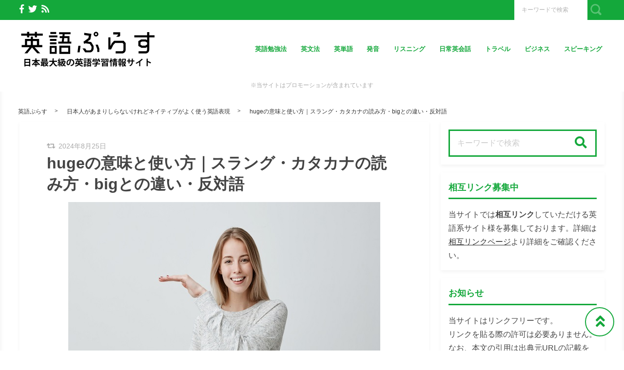

--- FILE ---
content_type: text/html; charset=UTF-8
request_url: https://eigo.plus/nihonjinshiranaieigo/huge
body_size: 27183
content:
<!DOCTYPE html>
<html lang="ja">
	<head>
		<script async src="https://pagead2.googlesyndication.com/pagead/js/adsbygoogle.js?client=ca-pub-5520816207964905"
     crossorigin="anonymous"></script>

<!-- Google Tag Manager -->
<script>(function(w,d,s,l,i){w[l]=w[l]||[];w[l].push({'gtm.start':
new Date().getTime(),event:'gtm.js'});var f=d.getElementsByTagName(s)[0],
j=d.createElement(s),dl=l!='dataLayer'?'&l='+l:'';j.async=true;j.src=
'https://www.googletagmanager.com/gtm.js?id='+i+dl;f.parentNode.insertBefore(j,f);
})(window,document,'script','dataLayer','GTM-PX6PLMP');</script>
<!-- End Google Tag Manager -->

<!--英語レスポンス広告_amp-->
<script async custom-element="amp-ad" src="https://cdn.ampproject.org/v0/amp-ad-0.1.js"></script>		<meta charset="utf-8">
		<meta http-equiv="X-UA-Compatible" content="IE=edge">
		<meta name="viewport" content="width=device-width, initial-scale=1">
		<title>hugeの意味と使い方｜スラング・カタカナの読み方・bigとの違い・反対語</title>
		<link rel="canonical" href="https://eigo.plus/nihonjinshiranaieigo/huge">
		<link rel="shortcut icon" href="https://eigo.plus/wp-content/themes/shaper/img/favicon.ico">
				
		<style type="text/css" media="screen">@charset UTF-8;*{box-sizing:border-box;-webkit-box-sizing:border-box;word-wrap:break-word;line-height:1.75}html{font-size:62.5%;line-height:1.5;font-family:-apple-system,"Helvetica Neue","Hiragino Kaku Gothic ProN","游ゴシック Medium","メイリオ",meiryo,sans-serif}body{color:#444;letter-spacing:-.001em;-webkit-text-size-adjust:100%}img{vertical-align:bottom;max-width:100%;height:auto}iframe{max-width:100%}.iframe{margin-bottom:30px;position:relative;width:100%;padding-top:56.25%}@media screen and (max-width:833px){.iframe{margin-bottom:5%}}.iframe iframe{position:absolute;top:0;left:0;width:100%;height:100%}a{line-height:1.5;color:#333}a img{transition:all .3s ease;-webkit-transition:all .3s ease;-moz-transition:all .3s ease;-o-transition:all .3s ease}a img:hover{opacity:.7}.hover-color{transition:all .2s ease;-webkit-transition:all .2s ease;-moz-transition:all .2s ease;-o-transition:all .2s ease}.clearfix::after{content:"";display:block;clear:both}@media screen and (min-width:1000px){.pc-hide{display:none!important}}@media screen and (min-width:834px) and (max-width:999px){.tab-hide{display:none!important}}@media screen and (max-width:833px){.sp-hide{display:none!important}}@media screen and (max-width:833px){.br-hide p br{display:none!important}}.box-container{margin:0 auto;max-width:1200px}#page-top-menu{padding:0 10px}.page-top-menu-inner{display:flex;justify-content:space-between;align-items:stretch}#left-icon-area{padding-top:4px;width:50%;text-align:left}#left-icon-area li{padding-right:5px;display:inline-block;font-size:18px;font-size:1.125rem}#left-icon-area i{transition:all .2s ease;-webkit-transition:all .2s ease;-moz-transition:all .2s ease;-o-transition:all .2s ease}#header-searchbox-area{width:50%}#header-searchbox-area form{display:flex;justify-content:flex-end;align-items:stretch}#header-searchbox-area input[type=text]{padding:10px 15px;width:150px;vertical-align:bottom;border:0;letter-spacing:normal;font-size:12px;font-size:.75rem;transition:all .2s ease;-webkit-transition:all .2s ease;-moz-transition:all .2s ease;-o-transition:all .2s ease}#header-searchbox-area input[type=text]:placeholder-shown{color:rgba(0,0,0,.3)}#header-searchbox-area input[type=text]::-webkit-input-placeholder{color:rgba(0,0,0,.3)}#header-searchbox-area input[type=text]:-moz-placeholder{color:rgba(0,0,0,.3);opacity:1}#header-searchbox-area input[type=text]::-moz-placeholder{color:rgba(0,0,0,.3);opacity:1}#header-searchbox-area input[type=text]:-ms-input-placeholder{color:rgba(0,0,0,.3)}#header-searchbox-area input[type=text]:focus{outline:0;width:50%}#header-searchbox-area button{-webkit-appearance:none;width:35px;border:0;color:#fff;opacity:.3;cursor:pointer;font-size:18px;font-size:1.125rem;border-radius:0;-webkit-border-radius:0;-moz-border-radius:0;transition:all .2s ease;-webkit-transition:all .2s ease;-moz-transition:all .2s ease;-o-transition:all .2s ease}#header-searchbox-area button:hover{opacity:.7}#header-searchbox-area button img{vertical-align:middle;position:relative;top:-2px}@media screen and (max-width:833px){#global-header{padding:.75em;margin-bottom:0;width:100%;display:flex;justify-content:space-between;align-items:center;position:relative;z-index:1000}#global-header .box-container{margin:0}#global-header img{vertical-align:middle}}.header-rayout-vertical{text-align:center}.header-rayout-vertical #site-id{padding:40px 30px 30px}.header-rayout-vertical #site-id a{font-weight:bold;text-decoration:none;font-size:30px;font-size:1.875rem}@media screen and (max-width:833px){.header-rayout-vertical #site-id a{font-size:18px;font-size:1.125rem}}.header-rayout-vertical .logo-anime-into1{animation:into_logo_vertical 1s ease-in-out}.header-rayout-vertical #global-navigation li{display:inline-block;position:relative}.header-rayout-vertical #global-navigation li a{margin:0 15px;padding:5px 0 20px;text-decoration:none;display:inline-block;font-weight:bold;position:relative;transition:all .2s ease;-webkit-transition:all .2s ease;-moz-transition:all .2s ease;-o-transition:all .2s ease}#global-header-wrap #global-navigation .sub-menu{display:none;padding:.5em;position:absolute;top:calc(1em + 35px);left:0;z-index:11000;width:200%;max-width:250px;text-align:left;box-shadow:0 3px 7px 0 rgba(0,0,0,.1)}#global-header-wrap #global-navigation .sub-menu li{display:block}#global-header-wrap #global-navigation .sub-menu a{margin-left:.5em;padding:5px}#global-header-wrap #global-navigation .sub-menu a:before{margin-right:.5em;content:'\f105';font-family:"Font Awesome 5 Free";font-weight:900;-moz-osx-font-smoothing:grayscale;-webkit-font-smoothing:antialiased;display:inline-block;font-style:normal;font-variant:normal;text-rendering:auto;line-height:1}.header-rayout-horizontal{padding:0 10px}@media screen and (max-width:833px){.header-rayout-horizontal{padding:0}}.header-rayout-horizontal #global-header-wrap{display:flex;justify-content:space-between;align-items:center}@media screen and (max-width:833px){.header-rayout-horizontal #global-header-wrap{display:block}}.header-rayout-horizontal #site-id{padding:20px 0;width:30%}.header-rayout-horizontal #site-id a{font-weight:bold;text-decoration:none;font-size:20px;font-size:1.25rem}@media screen and (max-width:833px){.header-rayout-horizontal #site-id a{font-size:18px;font-size:1.125rem}}.header-rayout-horizontal .logo-anime-into1{animation:into_logo_horizontal 1s ease-in-out}.header-rayout-horizontal #global-navigation{padding:20px 0;width:65%;text-align:right}.header-rayout-horizontal #global-navigation li{display:inline-block;position:relative}.header-rayout-horizontal #global-navigation li a{margin-left:15px;padding:15px 5px;text-decoration:none;display:inline-block;font-weight:bold;font-size:13px;font-size:.8125rem;transition:all .2s ease;-webkit-transition:all .2s ease;-moz-transition:all .2s ease;-o-transition:all .2s ease}@media screen and (max-width:833px){.header-rayout-horizontal #site-id,.header-rayout-vertical #site-id{padding:0;width:72%;display:block;text-align:left}}@media screen and (max-width:833px){#global-header-wrap{width:70%;text-align:left}}#sp-navigation-icon-open{width:30%;text-align:right;color:#333;font-size:30px;font-size:1.875rem}#sp-navigation-icon-open svg{max-width:30px;display:inline-block;margin-bottom:-5px}#sp-navigation-icon-close{color:#fff;text-align:right}#sp-navigation-icon-close .icon-cancel:before{margin-right:0}#sp-navigation-content-wrap{padding:.75em;position:absolute;top:0;left:0;width:100%;color:#fff;display:none;text-align:left}#sp-icon-area{margin-bottom:5%;text-align:center}#sp-icon-area li{display:inline-block}#sp-icon-area li a{padding-left:10px;padding-right:10px;font-size:30px;font-size:1.875rem}#sp-searchbox-area{margin-bottom:10%;width:100%;height:40px}#sp-searchbox-area input[type=text]{padding:1% 5%;width:80%;height:40px;vertical-align:bottom;border:0;letter-spacing:normal;font-size:15px;font-size:.9375rem}#sp-searchbox-area button{-webkit-appearance:none;width:20%;height:40px;border:0;color:#fff;background:none;font-size:18px;font-size:1.125rem}#sp-searchbox-area button img{height:34px}@media screen and (max-width:833px){.sp-navigation-related-list{margin-bottom:10%}}.sp-navigation-head{margin-bottom:5%;padding:3% 5%;text-align:left;font-weight:bold;font-size:16px;font-size:1rem}.sp-navigation-menu-list{margin-bottom:10%}.sp-navigation-menu-list a{margin-bottom:3%;padding-left:5px;display:block;text-align:left;text-decoration:none;font-weight:bold}#sp-sub-navigation-wrap{display:none}@media screen and (max-width:833px){#sp-sub-navigation-wrap{margin-top:-8px;display:block;position:relative;z-index:9999;overflow:auto}#sp-sub-navigation-wrap .sp-sub-navigation-menu-list{padding:0 .75em 8px;overflow:scroll;white-space:nowrap}#sp-sub-navigation-wrap .sp-sub-navigation-menu-list li{padding-right:5px;display:inline-block}#sp-sub-navigation-wrap .sp-sub-navigation-menu-list a{padding:3px 5px 2px;text-decoration:none;font-size:12px;font-size:.75rem}}#breadcrumbs{padding:0 .75em .75em;margin:0 auto;max-width:1230px}@media screen and (max-width:833px){#breadcrumbs{padding:.75em}}#breadcrumbs>ol{line-height:1}#breadcrumbs li,#breadcrumbs a,#breadcrumbs .name{font-size:12px;font-size:.75rem}#breadcrumbs li{display:inline-block;line-height:1}#breadcrumbs li:after{padding:0 15px;display:inline-block;content:">";position:relative;top:-2px;font-size:11px;font-size:.6875rem}@media screen and (max-width:833px){#breadcrumbs li:after{padding:0 7px;font-weight:bold;font-size:10px;font-size:.625rem}}#breadcrumbs li:last-child:after{content:none}#breadcrumbs li a{text-decoration:none;display:inline-block;transition:all .2s ease;-webkit-transition:all .2s ease;-moz-transition:all .2s ease;-o-transition:all .2s ease}@media screen and (max-width:833px){#breadcrumbs li a{font-weight:bold;font-size:10px;font-size:.625rem}}#breadcrumbs li a:hover{text-decoration:underline}.related-article-list{display:flex;justify-content:flex-start;flex-wrap:wrap;align-items:stretch}@media screen and (max-width:833px){.related-article-list li>a{padding:.75em}}@media screen and (max-width:833px){.top-related-article-list{margin-top:1em}}.top-related-article-list-button{text-align:center}@media screen and (max-width:833px){.top-related-article-list-button{margin:5% 0 0}}.top-related-article-list-button a{padding:15px 15px;display:inline-block;text-align:center;min-width:320px;text-decoration:none;font-size:14px;font-size:.875rem;border-radius:5px;-webkit-border-radius:5px;-moz-border-radius:5px;transition:all .2s ease;-webkit-transition:all .2s ease;-moz-transition:all .2s ease;-o-transition:all .2s ease}.top-related-article-list-button a:hover{opacity:.8;animation:updown .5s ease}@media screen and (max-width:833px){.top-related-article-list-button a{width:100%;min-width:100%;border-radius:50px;-webkit-border-radius:50px;-moz-border-radius:50px}}.content-wrap{padding-top:2em;padding-bottom:5%}@media screen and (max-width:833px){.content-wrap{padding-top:0}}#main{padding:3% 0;-webkit-box-shadow:0 3px 7px 0 rgba(0,0,0,.05);-moz-box-shadow:0 3px 7px 0 rgba(0,0,0,.05);-ms-box-shadow:0 3px 7px 0 rgba(0,0,0,.05);box-shadow:0 3px 7px 0 rgba(0,0,0,.05)}@media screen and (max-width:833px){#main{padding:.75em}}#one-column,#two-column{-webkit-box-shadow:0 0 10px 2px rgba(0,0,0,.05) inset;-moz-box-shadow:0 0 10px 2px rgba(0,0,0,.05) inset;-ms-box-shadow:0 0 10px 2px rgba(0,0,0,.05) inset;box-shadow:0 0 10px 2px rgba(0,0,0,.05) inset}#one-column #breadcrumbs{max-width:828px}@media screen and (max-width:833px){#one-column #breadcrumbs{padding:0 5%}}#one-column #main{margin:0 auto 5%;max-width:828px}#one-column #main article{padding:0 50px}@media screen and (max-width:833px){#one-column #main article{padding:0}}#one-column #main-content-wrap{padding:15px}@media screen and (max-width:833px){#one-column #main-content-wrap{padding:0}}#one-column #top-related-article-list-wrap,#one-column #archive-main-content-wrap{padding-left:15px;padding-right:15px}@media screen and (max-width:833px){#one-column #top-related-article-list-wrap,#one-column #archive-main-content-wrap{padding:5% 0 0 0}}#one-column .top-related-article-list-section{padding-top:50px}@media screen and (max-width:833px){#one-column .top-related-article-list-section{padding:.75em}}#one-column .top-related-article-list-section:first-child{padding-top:30px}@media screen and (max-width:833px){#one-column .top-related-article-list-section:first-child{padding-top:0}}#one-column .related-article-list li{margin-right:2%;width:32%}#one-column .related-article-list li:nth-child(3n){margin-right:0}@media screen and (max-width:833px){#one-column .related-article-list li{margin-right:0;width:100%}}#one-column .article-type-list .list-content{margin-right:0}#one-column #top-related-article-list{margin-bottom:5%}#one-column .article-type-list .related-article-list li{width:49%}@media screen and (max-width:833px){#one-column .article-type-list .related-article-list li{width:100%}}#one-column #sidebar{margin:0 auto;max-width:828px}@media screen and (max-width:833px){#one-column #sidebar{padding:.75em;width:100%;max-width:none}}@media screen and (max-width:833px){#two-column{padding:0}}#two-column #top-related-article-list-wrap,#two-column #archive-main-content-wrap,#two-column #main-content-wrap{padding-left:15px;padding-right:15px;width:100%}@media screen and (max-width:833px){#two-column #top-related-article-list-wrap,#two-column #archive-main-content-wrap,#two-column #main-content-wrap{padding-left:0;padding-right:0}}#two-column #top-related-article-list-wrap>.box-container,#two-column #archive-main-content-wrap>.box-container,#two-column #main-content-wrap>.box-container{display:flex;justify-content:space-between;flex-wrap:wrap;align-items:flex-start}#two-column #main{width:70%}@media screen and (max-width:833px){#two-column #main{width:100%;max-width:none}}#two-column #main article{padding:0 10px;margin:0 auto;max-width:748px}@media screen and (max-width:833px){#two-column #main article{padding:0}}#two-column #top-related-article-list,#two-column #archive-main-content{width:calc(100% - 3% - 28%)}@media screen and (max-width:833px){#two-column #top-related-article-list,#two-column #archive-main-content{width:100%}}#two-column .related-article-list li{margin-right:2%;width:32%}#two-column .related-article-list li:nth-child(3n){margin-right:0}@media screen and (max-width:833px){#two-column .related-article-list li{margin-right:0;width:100%}}#two-column .article-type-list .related-article-list li{width:100%}#two-column .article-type-list .list-content{margin-right:0}#two-column .top-related-article-list-section{padding:50px 0}@media screen and (max-width:833px){#two-column .top-related-article-list-section{padding:.75em}}#two-column .top-related-article-list-section:first-child{padding-top:0}#two-column #sidebar{width:28%;max-width:336px}@media screen and (max-width:833px){#two-column #sidebar{padding:.75em .75em 0;width:100%;max-width:none}}#one-column .top-popular-article-list-section,#two-column .top-popular-article-list-section{padding-bottom:0;margin-bottom:1em}#one-column .top-popular-article-list-section li,#two-column .top-popular-article-list-section li{width:49%}#one-column .top-popular-article-list-section li:nth-child(2n),#two-column .top-popular-article-list-section li:nth-child(2n){margin-right:0}@media screen and (max-width:833px){#one-column .top-popular-article-list-section li,#two-column .top-popular-article-list-section li{width:100%}}.archive-related-article-list-head{padding-bottom:15px;margin-bottom:1em;border-bottom-width:2px;border-bottom-style:solid;font-size:18px;font-size:1.125rem}@media screen and (max-width:833px){.archive-related-article-list-head{padding-bottom:10px;line-height:1.5}}.archive-related-article-list-subhead{margin-bottom:.5em;font-size:16px;font-size:1rem}@media screen and (max-width:833px){.archive-related-article-list-subhead{line-height:1.5}}.category-content{margin-bottom:1.5em}#content-header{margin-bottom:1em}#content-header .content-time{margin-right:.5em;display:inline-block;color:#aaa;font-size:14px;font-size:.875rem}@media screen and (max-width:833px){#content-header .content-time{font-size:10px;font-size:.625rem}}#content-header .content-time i{margin-right:2px}#content-header .content-title{margin-bottom:8px;line-height:1.35;font-size:32px;font-size:2rem}@media screen and (min-width:834px) and (max-width:999px){#content-header .content-title{font-size:28px;font-size:1.75rem}}@media screen and (max-width:833px){#content-header .content-title{font-size:20px;font-size:1.25rem}}#content-header .eye-catch{margin-top:15px;margin-bottom:20px;text-align:center}.sp-sns-countlist,.sns-countlist{margin-bottom:2em;background:#fff;text-align:center;width:100%;display:flex;justify-content:center;align-items:flex-end;font-size:14px;font-size:.875rem}.sp-sns-countlist *,.sns-countlist *{vertical-align:middle}.sp-sns-countlist li{margin:0 .75%;width:15%}.sp-sns-countlist [class^=icon-],.sp-sns-countlist img{width:20px;height:20px}.sp-sns-countlist .sns-countlist-balloon{padding:0 5px}.sns-countlist{padding:1em;border:1px solid #ddd}.sns-countlist li{margin:0 .5%;width:14.5%}.sns-countlist [class^=icon-],.sns-countlist i,.sns-countlist img{margin-right:8px;width:20px;height:20px;display:inline-block}.sns-countlist .fa-gplus{width:30px;position:relative;top:-3px}.sns-countlist a{text-decoration:none}.sns-countlist-balloon{margin-bottom:5px;padding:5px;width:100%;border:1px solid #ddd;letter-spacing:2px;border-radius:5px;-webkit-border-radius:5px;-moz-border-radius:5px}.sns-countlist-sns-icon{padding:8px 5px 6px;width:100%;border:1px solid #ddd;background:#f7f7f7;font-weight:bold;cursor:pointer;font-size:8px;font-size:.5rem;border-radius:5px;-webkit-border-radius:5px;-moz-border-radius:5px;transition:all .2s ease;-webkit-transition:all .2s ease;-moz-transition:all .2s ease;-o-transition:all .2s ease;box-shadow:0 3px 0 0 #e8e8e8;position:relative;top:0}.sns-countlist-sns-icon:hover{box-shadow:0 1px 0 0 #e8e8e8;top:2px}.sns-countlist-sns-icon [class^=icon-],.sns-countlist-sns-icon i,.sns-countlist-sns-icon img{line-height:1;font-size:2.5em}.sns-countlist-facebook a,.sns-countlist-facebook .sns-countlist-balloon{color:#305097}.sns-countlist-facebook a:hover,.sns-countlist-facebook .sns-countlist-balloon:hover{color:#305097}.sns-countlist-twitter a,.sns-countlist-twitter .sns-countlist-balloon{color:#00aced}.sns-countlist-twitter a:hover,.sns-countlist-twitter .sns-countlist-balloon:hover{color:#00aced}.sns-countlist-gplus a,.sns-countlist-gplus .sns-countlist-balloon{color:#db4a39}.sns-countlist-gplus a:hover,.sns-countlist-gplus .sns-countlist-balloon:hover{color:#db4a39}.sns-countlist-pinterest a,.sns-countlist-pinterest .sns-countlist-balloon{color:#e60023}.sns-countlist-pinterest a:hover,.sns-countlist-pinterest .sns-countlist-balloon:hover{color:#e60023}.sns-countlist-hatebu a,.sns-countlist-hatebu .sns-countlist-balloon{color:#00a4de}.sns-countlist-hatebu a:hover,.sns-countlist-hatebu .sns-countlist-balloon:hover{color:#00a4de}.sns-countlist-pocket a,.sns-countlist-pocket .sns-countlist-balloon{color:#e5364e}.sns-countlist-pocket a:hover,.sns-countlist-pocket .sns-countlist-balloon:hover{color:#e5364e}.sns-countlist-line a{color:#00b900}.sns-countlist-line a:hover{color:#00b900}#sidebar-searchbox-area form,#sidebar form,.search-form{width:100%;border-width:3px;border-style:solid}#sidebar-searchbox-area form,#sidebar form,#search-form form{display:table;width:100%}#sidebar-searchbox-area input[type=text],#sidebar input[type=text],#search-form input[type=text]{padding:15px;display:table-cell;width:80%;height:50px;vertical-align:middle;border:0;background:#fff;letter-spacing:normal;font-size:16px;font-size:1rem}#sidebar-searchbox-area input[type=text]:focus,#sidebar input[type=text]:focus,#search-form input[type=text]:focus{outline:0;background:rgba(0,0,0,.03)}#sidebar-searchbox-area button,#sidebar button,#search-form button{padding:0;display:table-cell;width:20%;height:50px;border:0;background:none;cursor:pointer;text-align:center;vertical-align:middle;font-size:25px;overflow:hidden;position:relative;border-radius:0;-webkit-border-radius:0;-moz-border-radius:0;transition:all .2s ease;-webkit-transition:all .2s ease;-moz-transition:all .2s ease;-o-transition:all .2s ease}#sidebar-searchbox-area button:hover i,#sidebar button:hover i,#search-form button:hover i{top:-50px}#sidebar-searchbox-area button:hover .to-search,#sidebar button:hover .to-search,#search-form button:hover .to-search{top:18px}#sidebar-searchbox-area button i,#sidebar button i,#search-form button i{position:relative;top:0;transition:all .3s ease;-webkit-transition:all .3s ease;-moz-transition:all .3s ease;-o-transition:all .3s ease}#sidebar-searchbox-area button .to-search,#sidebar button .to-search,#search-form button .to-search{margin-left:-25px;width:50px;font-weight:bold;position:absolute;top:60px;left:50%;font-size:13px;font-size:.8125rem;transition:all .5s ease;-webkit-transition:all .5s ease;-moz-transition:all .5s ease;-o-transition:all .5s ease}div[class*=q2w3-widget-clone] + .sidebar-widget{padding:1.05em;z-index:9999}.sidebar-head{margin-bottom:1em;padding-bottom:.3em;border-bottom-style:solid;border-bottom-width:3px;font-size:18px;font-size:1.125rem}.sidebar-widget{margin-bottom:1em;padding:1em;background:#fff;-webkit-box-shadow:0 3px 7px 0 rgba(0,0,0,.05);-moz-box-shadow:0 3px 7px 0 rgba(0,0,0,.05);-ms-box-shadow:0 3px 7px 0 rgba(0,0,0,.05);box-shadow:0 3px 7px 0 rgba(0,0,0,.05)}.sidebar-widget li,.sidebar-widget li a{font-size:13px;font-size:.8125rem}.sidebar-widget li{padding:1em 1em 0 0;border-bottom:1px dotted #ddd}.sidebar-widget li:first-child{padding-top:0}.sidebar-widget li:last-child{margin-bottom:0;padding-bottom:0;border:0}.sidebar-widget li a{margin-bottom:1em;display:inline-block;text-decoration:none;position:relative;left:0;transition:all .2s ease;-webkit-transition:all .2s ease;-moz-transition:all .2s ease;-o-transition:all .2s ease}.sidebar-widget li a:hover{left:3px}.sidebar-widget li a:before{margin-right:.3em;content:'\f0da';font-family:"Font Awesome 5 Free";font-weight:900;-moz-osx-font-smoothing:grayscale;-webkit-font-smoothing:antialiased;display:inline-block;font-style:normal;font-variant:normal;text-rendering:auto;line-height:1}.sidebar-widget .post-date{margin-left:10px;display:inline-block;opacity:.5}.sidebar-widget .menu a{border-bottom:none}.sidebar-widget .menu a:hover{border-bottom:none}.sidebar-widget .children{padding-left:1em}.sidebar-widget .children a:before{content:'\f105'}.sidebar-writers-list li{padding:0;margin-bottom:15px;padding-bottom:15px;width:100%;border-bottom:1px dotted #ddd;position:static}.sidebar-writers-list li:last-child{margin-bottom:0;padding-bottom:0;border:0}.sidebar-writers-list li:last-child a{margin-bottom:0;padding:0;border:0}.sidebar-writers-list li a{padding:0;text-indent:0;text-decoration:none;position:relative;font-size:12px;font-size:.75rem;display:flex;justify-content:space-between;align-items:center}.sidebar-writers-list li a:before{content:none}.sidebar-writers-list .sidebar-writers-list-avatar{width:64px;height:64px;overflow:hidden;border-radius:100px;-webkit-border-radius:100px;-moz-border-radius:100px}.sidebar-writers-list .sidebar-writers-list-author-profile{padding-left:1em;width:calc(100% - 64px);text-align:left}.sidebar-writers-list .sidebar-writers-list-author-name{font-weight:bold;font-size:14px;font-size:.875rem}.sidebar-related-article-list,.sp-navigation-related-list{counter-reset:number 0}.sidebar-related-article-list li,.sp-navigation-related-list li{padding:0;margin-bottom:15px;padding-bottom:15px;width:100%;border-bottom:1px dotted #ddd;position:static}.sidebar-related-article-list li:last-child,.sp-navigation-related-list li:last-child{margin-bottom:0;padding-bottom:0;border:0}.sidebar-related-article-list li:last-child a,.sp-navigation-related-list li:last-child a{margin-bottom:0;padding:0;border:0}.sidebar-related-article-list li a,.sp-navigation-related-list li a{padding:0;text-indent:0;text-decoration:none;position:relative;font-size:12px;font-size:.75rem;display:flex;justify-content:space-between;flex-wrap:nowrap;align-content:stretch}.sidebar-related-article-list li a:before,.sp-navigation-related-list li a:before{content:none}.sidebar-related-article-list li a .related-article-list-img-box,.sp-navigation-related-list li a .related-article-list-img-box{width:30%;height:100%}.sidebar-related-article-list li a .related-article-list-txt-box,.sp-navigation-related-list li a .related-article-list-txt-box{padding-left:1em;width:70%}.sidebar-related-article-list .related-article-list-tag,.sp-navigation-related-list .related-article-list-tag{width:100px;display:inline-block;letter-spacing:1px;color:#fff;position:absolute;top:1px;left:5px;font-weight:bold;z-index:1100;text-shadow:0 0 5px rgba(0,0,0,.3);font-weight:bold;font-size:11px;font-size:.6875rem}@media screen and (max-width:833px){.sidebar-related-article-list .related-article-list-tag,.sp-navigation-related-list .related-article-list-tag{display:inline-block;top:0;left:3px;font-weight:bold}}.sidebar-related-article-list .ranking-list a .related-article-list-tag,.sp-navigation-related-list .ranking-list a .related-article-list-tag{counter-increment:number 1}.sidebar-related-article-list .ranking-list a .related-article-list-tag:after,.sp-navigation-related-list .ranking-list a .related-article-list-tag:after{display:inline-block;content:counter(number)}.sidebar-related-article-list .related-article-list-eyecatch,.sp-navigation-related-list .related-article-list-eyecatch{padding-bottom:56.25%;width:100%;height:0;overflow:hidden;text-align:center;position:relative}.sidebar-related-article-list .related-article-list-eyecatch:before,.sp-navigation-related-list .related-article-list-eyecatch:before{content:"";display:block;width:0;height:0;border-style:solid;border-width:2em 3em 0 0;position:absolute;top:0;left:0;z-index:1000}.sidebar-related-article-list .related-article-list-eyecatch img,.sp-navigation-related-list .related-article-list-eyecatch img{width:100%;vertical-align:text-bottom}.sidebar-related-article-list .related-article-list-title,.sp-navigation-related-list .related-article-list-title{margin-bottom:.5em;line-height:1.5;font-size:11px;font-size:.6875rem}.sidebar-related-article-list .related-article-list-info-wrap,.sp-navigation-related-list .related-article-list-info-wrap{display:flex;justify-content:space-between;align-items:flex-start;flex-wrap:nowrap;font-size:10px;font-size:.625rem}.sidebar-related-article-list .related-article-list-date,.sp-navigation-related-list .related-article-list-date{margin-top:1px;opacity:.5}.sidebar-related-article-list .related-article-list-category,.sp-navigation-related-list .related-article-list-category{display:inline-block;text-align:left}.sidebar-related-article-list .related-article-list-category .inner,.sp-navigation-related-list .related-article-list-category .inner{padding:1px 5px;display:inline-block;transition:all .2s ease;-webkit-transition:all .2s ease;-moz-transition:all .2s ease;-o-transition:all .2s ease}.sidebar-related-article-list .related-article-list-category .inner:hover,.sp-navigation-related-list .related-article-list-category .inner:hover{opacity:.75}.post-categories li{margin-right:5px;margin-bottom:.5em;display:inline-block}.post-categories li a{padding:7px 15px 6px;text-decoration:none;display:inline-block;font-size:13px;font-size:.8125rem;transition:all .2s ease;-webkit-transition:all .2s ease;-moz-transition:all .2s ease;-o-transition:all .2s ease;border-radius:5px;-webkit-border-radius:5px;-moz-border-radius:5px}@media screen and (max-width:833px){.post-categories li a{font-weight:bold}}.post-categories-position-top{display:inline-block}.post-categories-position-top .post-categories{display:inline-block}.post-categories-position-top .post-categories li{margin-bottom:0;margin-right:0}.post-categories-position-top .post-categories a{padding:3px 5px 2px;font-size:10px;font-size:.625rem}.tagcloud a{margin-right:5px;margin-bottom:10px;padding:6px 10px 5px;text-decoration:none;display:inline-block;border-width:1px;border-style:solid;font-size:10px;font-size:.625rem;border-radius:5px;-webkit-border-radius:5px;-moz-border-radius:5px;transition:all .2s ease;-webkit-transition:all .2s ease;-moz-transition:all .2s ease;-o-transition:all .2s ease}@media screen and (max-width:833px){.tagcloud a{font-weight:bold}}.tags-position-top{display:inline-block}.tags-position-top a{padding:3px 5px 2px}@keyframes into_logo_horizontal{from{opacity:.0;transform:translateX(-10px)}to{opacity:1.0;transform:translateX(0px)}}@keyframes into_logo_vertical{from{opacity:.0;transform:translateY(-10px)}to{opacity:1.0;transform:translateY(0px)}}@keyframes updown{25%{transform:translateY(-5px)}50%{transform:translateY(0px)}75%{transform:translateY(-5px)}}html,body,div,span,object,iframe,h1,h2,h3,h4,h5,h6,p,blockquote,pre,abbr,address,cite,code,del,dfn,em,img,ins,kbd,q,samp,small,strong,sub,sup,var,b,i,dl,dt,dd,ol,ul,li,fieldset,form,label,legend,table,caption,tbody,tfoot,thead,tr,th,td,article,aside,canvas,details,figcaption,figure,footer,header,hgroup,menu,nav,section,summary,time,mark,audio,video{margin:0;padding:0;border:0;outline:0;font-size:100%;vertical-align:baseline;background:transparent}body{line-height:1}article,aside,details,figcaption,figure,footer,header,hgroup,menu,nav,section{display:block}ul,ol{list-style:none}blockquote,q{quotes:none}blockquote:before,blockquote:after,q:before,q:after{content:'';content:none}a{margin:0;padding:0;font-size:100%;vertical-align:baseline;background:transparent}ins{text-decoration:none}mark{background-color:#ff9;color:#000;font-style:italic;font-weight:bold}del{text-decoration:line-through}abbr[title],dfn[title]{border-bottom:1px dotted;cursor:help}table{border-collapse:collapse;border-spacing:0}hr{display:block;height:1px;border:0;border-top:1px solid #ccc;margin:1em 0;padding:0}input,select{vertical-align:middle}img{vertical-align:bottom;font-size:0;line-height:0}.main-color,.hover-color:hover {color: rgba(20, 168, 59, 1);}#ez-toc-container, #ez-toc-container .ez-toc-title-container, .ez-toc-list li, #toc_container, #toc_container .toc_title, .toc_list li {border-color: rgba(20, 168, 59,.3);color: rgba(20, 168, 59,1);}a:hover, .content-post a, .calendar_wrap a {color: rgba(0, 87, 219, 1);}#page-top-menu {background: rgba(20, 168, 59, 1);}#left-icon-area i {color: rgba(255, 255, 255, 1);}#left-icon-area i:hover {color: #e7cb00;}#header-searchbox-area input[type="text"] {background: rgba(255, 255, 255, 1);}#header-searchbox-area input[type="text"] {color: rgba(255, 255, 255, 1);}#header-searchbox-area button {background: rgba(20, 168, 59, 1);}.top-related-article-list-button a, .related-article-list-sp-button {color: rgba(255, 255, 255, 1);background: rgba(20, 168, 59, 1);}.article-type-list .related-article-list a:after {background: #14a83b;}.article-type-list .related-article-list a:before {background: #e7cb00;}#sidebar-searchbox-area form, #sidebar form, .search-form {border-color: rgba(20, 168, 59, 1);}#sidebar-searchbox-area button, #sidebar form button, .search-form button {color: rgba(20, 168, 59, 1);}#sidebar .sidebar-head {color: rgba(20, 168, 59, 1);}#global-header, #sp-sub-navigation-wrap, #global-navigation .sub-menu {background: #ffffff;}#site-id a {color: rgba(20, 168, 59, 1);}#global-navigation li a {color: rgba(20, 168, 59, 1);}.cls-1 {fill: rgba(20, 168, 59, 1);}.hover-boderbottom-color {border-bottom: 2px solid rgba(255,255,255,0);}.hover-boderbottom-color:hover {border-bottom: 2px solid rgba(20, 168, 59, 1);}#sp-navigation-content-wrap {background: rgba(20, 168, 59, 1);}.sp-navigation-head {color: rgba(20, 168, 59, 1);background: #81d742;}#sp-searchbox-area button {background: rgba(129, 215, 66, .5);}#sp-navigation-content-wrap .related-article-list-date,.sp-navigation-related-list a, .widget-inner-spmenu a,#sp-icon-area li a {color: #81d742;}#sp-searchbox-area input {background: rgba(129, 215, 66, .3);}#one-column,#two-column {background: rgba(255, 255, 255, 1);}#main,.sidebar-widget {background: rgba(255, 255, 255, 1);}#breadcrumbs li a {}.content-post h2 {color: rgba(255, 255, 255, 1);}.content-post h2 {background: url(https://eigo.plus/wp-content/themes/shaper/img/headline-shadow-white.png) no-repeat left top rgba(20, 168, 59, 1);}.content-post h3 {border-color: rgba(20, 168, 59, 1);}.content-post h4 {border-color: rgba(20, 168, 59, 1);}.post-categories li a, .related-article-list-category .inner, #copy-btn, #pagenate a, .sp-sub-navigation-menu-list a {color: rgba(255, 255, 255, 1);background: rgba(20, 168, 59, 1);}.post-categories li a:hover, #copy-btn:hover, #pagenate a:hover {color: rgba(255, 255, 255, 1);background: rgba(20, 168, 59, 1);}.tagcloud a:hover, .post-author-list-btn a, .authors-list .post-author-list-btn a, #comment-submit, input[type="submit"], .continue-button a {color: rgba(255, 255, 255, 1);border-color: rgba(20, 168, 59, 1);;background: rgba(20, 168, 59, 1);}.tagcloud a, .post-author-list-btn a:hover, .authors-list .post-author-list-btn a:hover, #comment-submit:hover, input[type="submit"]:hover, .continue-button a:hover {color: rgba(20, 168, 59, 1);background: rgba(20, 168, 59, 0);}.comment-list-txt {background: rgba(231, 246, 235, 1);}.content-post hr {border-color: rgba(20, 168, 59, 1);}.pnavi-prev-icon,.pnavi-next-icon {color: rgba(20, 168, 59, 1);}.related-article-list-head,.archive-related-article-list-head {color: rgba(0, 0, 0, 1);border-bottom-color: rgba(0, 0, 0, 1);}.related-article-list-head:after {background: rgba(0, 0, 0, 1);}#related-article-list-wrap {background: rgba(255, 255, 255, 1);}.aside-head {color: rgba(20, 168, 59, 1);}.related-article-list-head.aside-head:after {background: rgba(20, 168, 59, 1);}.related-article-list-eyecatch:before {border-color: rgba(20, 168, 59, 1) transparent transparent transparent;}#top-btn a {border-color: rgba(20, 168, 59, 1);color: rgba(20, 168, 59, 1);}#top-btn a {background: rgba(255, 255, 255, 1);}#global-footer {background: rgba(231, 246, 235, 1);}.footer-menu-title {color: rgba(20, 168, 59, 1);}#global-footer-menu li a, #global-footer-menu .footer-info-area p.footer-info {color: rgba(0, 0, 0, 1);}#global-footer-menu .footer-info-area .footer-info-sitetitle {color: rgba(20, 168, 59, 1);}#global-footer-info-area {color: rgba(255, 255, 255, 1);background: rgba(20, 168, 59, 1);}</style>
		<meta name='robots' content='max-image-preview:large' />
<meta name="keywords" content="huge, big,違い,英語" />
<meta name="description" content="英語で大きいという意味を持つ単語に、big のほかにhugeがあることを知っている方は多いと思います。では、この二つをどのように使い分けるか、ご存じでしょうか？実は、二つにあまり大きな違いはありません。挙げるとすれば、微妙なニュアンスの違いです。今回は、そのニュアンスの違いと、hugeの発音などについて紹介します。hu" />
<meta name="robots" content="index" />
<meta property="og:title" content="hugeの意味と使い方｜スラング・カタカナの読み方・bigとの違い・反対語" />
<meta property="og:type" content="article" />
<meta property="og:description" content="英語で大きいという意味を持つ単語に、big のほかにhugeがあることを知っている方は多いと思います。では、この二つをどのように使い分けるか、ご存じでしょうか？実は、二つにあまり大きな違いはありません。挙げるとすれば、微妙なニュアンスの違いです。今回は、そのニュアンスの違いと、hugeの発音などについて紹介します。hu" />
<meta property="og:url" content="https://eigo.plus/nihonjinshiranaieigo/huge" />
<meta property="og:image" content="https://eigo.plus/wp-content/uploads/2016/12/shutterstock_776697940.jpg" />
<meta property="og:locale" content="ja_JP" />
<meta property="og:site_name" content="英語ぷらす【日本最大級の英語学習情報サイト】" />
<link href="https://plus.google.com/" rel="publisher" />
<link rel="dns-prefetch" href="//www.googletagmanager.com">
<link rel="preconnect" href="//www.googletagmanager.com">
<link rel="dns-prefetch" href="//0.gravatar.com">
<link rel="preconnect" href="//0.gravatar.com" crossorigin>
<link rel="dns-prefetch" href="//use.fontawesome.com">
<link rel="preconnect" href="//use.fontawesome.com" crossorigin>
<link rel="dns-prefetch" href="//connect.facebook.net">
<link rel="alternate" title="oEmbed (JSON)" type="application/json+oembed" href="https://eigo.plus/wp-json/oembed/1.0/embed?url=https%3A%2F%2Feigo.plus%2Fnihonjinshiranaieigo%2Fhuge" />
<link rel="alternate" title="oEmbed (XML)" type="text/xml+oembed" href="https://eigo.plus/wp-json/oembed/1.0/embed?url=https%3A%2F%2Feigo.plus%2Fnihonjinshiranaieigo%2Fhuge&#038;format=xml" />
<style id='wp-img-auto-sizes-contain-inline-css' type='text/css'>
img:is([sizes=auto i],[sizes^="auto," i]){contain-intrinsic-size:3000px 1500px}
/*# sourceURL=wp-img-auto-sizes-contain-inline-css */
</style>
<style id='wp-block-library-inline-css' type='text/css'>
:root{--wp-block-synced-color:#7a00df;--wp-block-synced-color--rgb:122,0,223;--wp-bound-block-color:var(--wp-block-synced-color);--wp-editor-canvas-background:#ddd;--wp-admin-theme-color:#007cba;--wp-admin-theme-color--rgb:0,124,186;--wp-admin-theme-color-darker-10:#006ba1;--wp-admin-theme-color-darker-10--rgb:0,107,160.5;--wp-admin-theme-color-darker-20:#005a87;--wp-admin-theme-color-darker-20--rgb:0,90,135;--wp-admin-border-width-focus:2px}@media (min-resolution:192dpi){:root{--wp-admin-border-width-focus:1.5px}}.wp-element-button{cursor:pointer}:root .has-very-light-gray-background-color{background-color:#eee}:root .has-very-dark-gray-background-color{background-color:#313131}:root .has-very-light-gray-color{color:#eee}:root .has-very-dark-gray-color{color:#313131}:root .has-vivid-green-cyan-to-vivid-cyan-blue-gradient-background{background:linear-gradient(135deg,#00d084,#0693e3)}:root .has-purple-crush-gradient-background{background:linear-gradient(135deg,#34e2e4,#4721fb 50%,#ab1dfe)}:root .has-hazy-dawn-gradient-background{background:linear-gradient(135deg,#faaca8,#dad0ec)}:root .has-subdued-olive-gradient-background{background:linear-gradient(135deg,#fafae1,#67a671)}:root .has-atomic-cream-gradient-background{background:linear-gradient(135deg,#fdd79a,#004a59)}:root .has-nightshade-gradient-background{background:linear-gradient(135deg,#330968,#31cdcf)}:root .has-midnight-gradient-background{background:linear-gradient(135deg,#020381,#2874fc)}:root{--wp--preset--font-size--normal:16px;--wp--preset--font-size--huge:42px}.has-regular-font-size{font-size:1em}.has-larger-font-size{font-size:2.625em}.has-normal-font-size{font-size:var(--wp--preset--font-size--normal)}.has-huge-font-size{font-size:var(--wp--preset--font-size--huge)}.has-text-align-center{text-align:center}.has-text-align-left{text-align:left}.has-text-align-right{text-align:right}.has-fit-text{white-space:nowrap!important}#end-resizable-editor-section{display:none}.aligncenter{clear:both}.items-justified-left{justify-content:flex-start}.items-justified-center{justify-content:center}.items-justified-right{justify-content:flex-end}.items-justified-space-between{justify-content:space-between}.screen-reader-text{border:0;clip-path:inset(50%);height:1px;margin:-1px;overflow:hidden;padding:0;position:absolute;width:1px;word-wrap:normal!important}.screen-reader-text:focus{background-color:#ddd;clip-path:none;color:#444;display:block;font-size:1em;height:auto;left:5px;line-height:normal;padding:15px 23px 14px;text-decoration:none;top:5px;width:auto;z-index:100000}html :where(.has-border-color){border-style:solid}html :where([style*=border-top-color]){border-top-style:solid}html :where([style*=border-right-color]){border-right-style:solid}html :where([style*=border-bottom-color]){border-bottom-style:solid}html :where([style*=border-left-color]){border-left-style:solid}html :where([style*=border-width]){border-style:solid}html :where([style*=border-top-width]){border-top-style:solid}html :where([style*=border-right-width]){border-right-style:solid}html :where([style*=border-bottom-width]){border-bottom-style:solid}html :where([style*=border-left-width]){border-left-style:solid}html :where(img[class*=wp-image-]){height:auto;max-width:100%}:where(figure){margin:0 0 1em}html :where(.is-position-sticky){--wp-admin--admin-bar--position-offset:var(--wp-admin--admin-bar--height,0px)}@media screen and (max-width:600px){html :where(.is-position-sticky){--wp-admin--admin-bar--position-offset:0px}}

/*# sourceURL=wp-block-library-inline-css */
</style><style id='global-styles-inline-css' type='text/css'>
:root{--wp--preset--aspect-ratio--square: 1;--wp--preset--aspect-ratio--4-3: 4/3;--wp--preset--aspect-ratio--3-4: 3/4;--wp--preset--aspect-ratio--3-2: 3/2;--wp--preset--aspect-ratio--2-3: 2/3;--wp--preset--aspect-ratio--16-9: 16/9;--wp--preset--aspect-ratio--9-16: 9/16;--wp--preset--color--black: #000000;--wp--preset--color--cyan-bluish-gray: #abb8c3;--wp--preset--color--white: #ffffff;--wp--preset--color--pale-pink: #f78da7;--wp--preset--color--vivid-red: #cf2e2e;--wp--preset--color--luminous-vivid-orange: #ff6900;--wp--preset--color--luminous-vivid-amber: #fcb900;--wp--preset--color--light-green-cyan: #7bdcb5;--wp--preset--color--vivid-green-cyan: #00d084;--wp--preset--color--pale-cyan-blue: #8ed1fc;--wp--preset--color--vivid-cyan-blue: #0693e3;--wp--preset--color--vivid-purple: #9b51e0;--wp--preset--gradient--vivid-cyan-blue-to-vivid-purple: linear-gradient(135deg,rgb(6,147,227) 0%,rgb(155,81,224) 100%);--wp--preset--gradient--light-green-cyan-to-vivid-green-cyan: linear-gradient(135deg,rgb(122,220,180) 0%,rgb(0,208,130) 100%);--wp--preset--gradient--luminous-vivid-amber-to-luminous-vivid-orange: linear-gradient(135deg,rgb(252,185,0) 0%,rgb(255,105,0) 100%);--wp--preset--gradient--luminous-vivid-orange-to-vivid-red: linear-gradient(135deg,rgb(255,105,0) 0%,rgb(207,46,46) 100%);--wp--preset--gradient--very-light-gray-to-cyan-bluish-gray: linear-gradient(135deg,rgb(238,238,238) 0%,rgb(169,184,195) 100%);--wp--preset--gradient--cool-to-warm-spectrum: linear-gradient(135deg,rgb(74,234,220) 0%,rgb(151,120,209) 20%,rgb(207,42,186) 40%,rgb(238,44,130) 60%,rgb(251,105,98) 80%,rgb(254,248,76) 100%);--wp--preset--gradient--blush-light-purple: linear-gradient(135deg,rgb(255,206,236) 0%,rgb(152,150,240) 100%);--wp--preset--gradient--blush-bordeaux: linear-gradient(135deg,rgb(254,205,165) 0%,rgb(254,45,45) 50%,rgb(107,0,62) 100%);--wp--preset--gradient--luminous-dusk: linear-gradient(135deg,rgb(255,203,112) 0%,rgb(199,81,192) 50%,rgb(65,88,208) 100%);--wp--preset--gradient--pale-ocean: linear-gradient(135deg,rgb(255,245,203) 0%,rgb(182,227,212) 50%,rgb(51,167,181) 100%);--wp--preset--gradient--electric-grass: linear-gradient(135deg,rgb(202,248,128) 0%,rgb(113,206,126) 100%);--wp--preset--gradient--midnight: linear-gradient(135deg,rgb(2,3,129) 0%,rgb(40,116,252) 100%);--wp--preset--font-size--small: 13px;--wp--preset--font-size--medium: 20px;--wp--preset--font-size--large: 36px;--wp--preset--font-size--x-large: 42px;--wp--preset--spacing--20: 0.44rem;--wp--preset--spacing--30: 0.67rem;--wp--preset--spacing--40: 1rem;--wp--preset--spacing--50: 1.5rem;--wp--preset--spacing--60: 2.25rem;--wp--preset--spacing--70: 3.38rem;--wp--preset--spacing--80: 5.06rem;--wp--preset--shadow--natural: 6px 6px 9px rgba(0, 0, 0, 0.2);--wp--preset--shadow--deep: 12px 12px 50px rgba(0, 0, 0, 0.4);--wp--preset--shadow--sharp: 6px 6px 0px rgba(0, 0, 0, 0.2);--wp--preset--shadow--outlined: 6px 6px 0px -3px rgb(255, 255, 255), 6px 6px rgb(0, 0, 0);--wp--preset--shadow--crisp: 6px 6px 0px rgb(0, 0, 0);}:where(.is-layout-flex){gap: 0.5em;}:where(.is-layout-grid){gap: 0.5em;}body .is-layout-flex{display: flex;}.is-layout-flex{flex-wrap: wrap;align-items: center;}.is-layout-flex > :is(*, div){margin: 0;}body .is-layout-grid{display: grid;}.is-layout-grid > :is(*, div){margin: 0;}:where(.wp-block-columns.is-layout-flex){gap: 2em;}:where(.wp-block-columns.is-layout-grid){gap: 2em;}:where(.wp-block-post-template.is-layout-flex){gap: 1.25em;}:where(.wp-block-post-template.is-layout-grid){gap: 1.25em;}.has-black-color{color: var(--wp--preset--color--black) !important;}.has-cyan-bluish-gray-color{color: var(--wp--preset--color--cyan-bluish-gray) !important;}.has-white-color{color: var(--wp--preset--color--white) !important;}.has-pale-pink-color{color: var(--wp--preset--color--pale-pink) !important;}.has-vivid-red-color{color: var(--wp--preset--color--vivid-red) !important;}.has-luminous-vivid-orange-color{color: var(--wp--preset--color--luminous-vivid-orange) !important;}.has-luminous-vivid-amber-color{color: var(--wp--preset--color--luminous-vivid-amber) !important;}.has-light-green-cyan-color{color: var(--wp--preset--color--light-green-cyan) !important;}.has-vivid-green-cyan-color{color: var(--wp--preset--color--vivid-green-cyan) !important;}.has-pale-cyan-blue-color{color: var(--wp--preset--color--pale-cyan-blue) !important;}.has-vivid-cyan-blue-color{color: var(--wp--preset--color--vivid-cyan-blue) !important;}.has-vivid-purple-color{color: var(--wp--preset--color--vivid-purple) !important;}.has-black-background-color{background-color: var(--wp--preset--color--black) !important;}.has-cyan-bluish-gray-background-color{background-color: var(--wp--preset--color--cyan-bluish-gray) !important;}.has-white-background-color{background-color: var(--wp--preset--color--white) !important;}.has-pale-pink-background-color{background-color: var(--wp--preset--color--pale-pink) !important;}.has-vivid-red-background-color{background-color: var(--wp--preset--color--vivid-red) !important;}.has-luminous-vivid-orange-background-color{background-color: var(--wp--preset--color--luminous-vivid-orange) !important;}.has-luminous-vivid-amber-background-color{background-color: var(--wp--preset--color--luminous-vivid-amber) !important;}.has-light-green-cyan-background-color{background-color: var(--wp--preset--color--light-green-cyan) !important;}.has-vivid-green-cyan-background-color{background-color: var(--wp--preset--color--vivid-green-cyan) !important;}.has-pale-cyan-blue-background-color{background-color: var(--wp--preset--color--pale-cyan-blue) !important;}.has-vivid-cyan-blue-background-color{background-color: var(--wp--preset--color--vivid-cyan-blue) !important;}.has-vivid-purple-background-color{background-color: var(--wp--preset--color--vivid-purple) !important;}.has-black-border-color{border-color: var(--wp--preset--color--black) !important;}.has-cyan-bluish-gray-border-color{border-color: var(--wp--preset--color--cyan-bluish-gray) !important;}.has-white-border-color{border-color: var(--wp--preset--color--white) !important;}.has-pale-pink-border-color{border-color: var(--wp--preset--color--pale-pink) !important;}.has-vivid-red-border-color{border-color: var(--wp--preset--color--vivid-red) !important;}.has-luminous-vivid-orange-border-color{border-color: var(--wp--preset--color--luminous-vivid-orange) !important;}.has-luminous-vivid-amber-border-color{border-color: var(--wp--preset--color--luminous-vivid-amber) !important;}.has-light-green-cyan-border-color{border-color: var(--wp--preset--color--light-green-cyan) !important;}.has-vivid-green-cyan-border-color{border-color: var(--wp--preset--color--vivid-green-cyan) !important;}.has-pale-cyan-blue-border-color{border-color: var(--wp--preset--color--pale-cyan-blue) !important;}.has-vivid-cyan-blue-border-color{border-color: var(--wp--preset--color--vivid-cyan-blue) !important;}.has-vivid-purple-border-color{border-color: var(--wp--preset--color--vivid-purple) !important;}.has-vivid-cyan-blue-to-vivid-purple-gradient-background{background: var(--wp--preset--gradient--vivid-cyan-blue-to-vivid-purple) !important;}.has-light-green-cyan-to-vivid-green-cyan-gradient-background{background: var(--wp--preset--gradient--light-green-cyan-to-vivid-green-cyan) !important;}.has-luminous-vivid-amber-to-luminous-vivid-orange-gradient-background{background: var(--wp--preset--gradient--luminous-vivid-amber-to-luminous-vivid-orange) !important;}.has-luminous-vivid-orange-to-vivid-red-gradient-background{background: var(--wp--preset--gradient--luminous-vivid-orange-to-vivid-red) !important;}.has-very-light-gray-to-cyan-bluish-gray-gradient-background{background: var(--wp--preset--gradient--very-light-gray-to-cyan-bluish-gray) !important;}.has-cool-to-warm-spectrum-gradient-background{background: var(--wp--preset--gradient--cool-to-warm-spectrum) !important;}.has-blush-light-purple-gradient-background{background: var(--wp--preset--gradient--blush-light-purple) !important;}.has-blush-bordeaux-gradient-background{background: var(--wp--preset--gradient--blush-bordeaux) !important;}.has-luminous-dusk-gradient-background{background: var(--wp--preset--gradient--luminous-dusk) !important;}.has-pale-ocean-gradient-background{background: var(--wp--preset--gradient--pale-ocean) !important;}.has-electric-grass-gradient-background{background: var(--wp--preset--gradient--electric-grass) !important;}.has-midnight-gradient-background{background: var(--wp--preset--gradient--midnight) !important;}.has-small-font-size{font-size: var(--wp--preset--font-size--small) !important;}.has-medium-font-size{font-size: var(--wp--preset--font-size--medium) !important;}.has-large-font-size{font-size: var(--wp--preset--font-size--large) !important;}.has-x-large-font-size{font-size: var(--wp--preset--font-size--x-large) !important;}
/*# sourceURL=global-styles-inline-css */
</style>

<style id='classic-theme-styles-inline-css' type='text/css'>
/*! This file is auto-generated */
.wp-block-button__link{color:#fff;background-color:#32373c;border-radius:9999px;box-shadow:none;text-decoration:none;padding:calc(.667em + 2px) calc(1.333em + 2px);font-size:1.125em}.wp-block-file__button{background:#32373c;color:#fff;text-decoration:none}
/*# sourceURL=/wp-includes/css/classic-themes.min.css */
</style>
<link rel='stylesheet' id='font-awesome-css' href='https://eigo.plus/wp-content/plugins/arconix-shortcodes/includes/css/font-awesome.min.css?ver=4.6.3' type='text/css' media='all' />
<link rel='stylesheet' id='arconix-shortcodes-css' href='https://eigo.plus/wp-content/plugins/arconix-shortcodes/includes/css/arconix-shortcodes.min.css?ver=2.1.19' type='text/css' media='all' />
<link rel='stylesheet' id='pz-linkcard-css-css' href='//eigo.plus/wp-content/uploads/pz-linkcard/style/style.min.css?ver=2.5.8.2' type='text/css' media='all' />
<link rel='stylesheet' id='ez-toc-css' href='https://eigo.plus/wp-content/plugins/easy-table-of-contents/assets/css/screen.min.css?ver=2.0.80' type='text/css' media='all' />
<style id='ez-toc-inline-css' type='text/css'>
div#ez-toc-container .ez-toc-title {font-size: 120%;}div#ez-toc-container .ez-toc-title {font-weight: 500;}div#ez-toc-container ul li , div#ez-toc-container ul li a {font-size: 95%;}div#ez-toc-container ul li , div#ez-toc-container ul li a {font-weight: 500;}div#ez-toc-container nav ul ul li {font-size: 90%;}.ez-toc-box-title {font-weight: bold; margin-bottom: 10px; text-align: center; text-transform: uppercase; letter-spacing: 1px; color: #666; padding-bottom: 5px;position:absolute;top:-4%;left:5%;background-color: inherit;transition: top 0.3s ease;}.ez-toc-box-title.toc-closed {top:-25%;}
.ez-toc-container-direction {direction: ltr;}.ez-toc-counter ul{counter-reset: item ;}.ez-toc-counter nav ul li a::before {content: counters(item, '.', decimal) '. ';display: inline-block;counter-increment: item;flex-grow: 0;flex-shrink: 0;margin-right: .2em; float: left; }.ez-toc-widget-direction {direction: ltr;}.ez-toc-widget-container ul{counter-reset: item ;}.ez-toc-widget-container nav ul li a::before {content: counters(item, '.', decimal) '. ';display: inline-block;counter-increment: item;flex-grow: 0;flex-shrink: 0;margin-right: .2em; float: left; }
/*# sourceURL=ez-toc-inline-css */
</style>
<script type="text/javascript" src="https://eigo.plus/wp-includes/js/jquery/jquery.min.js?ver=3.7.1" id="jquery-core-js"></script>
<script type="text/javascript" src="https://eigo.plus/wp-includes/js/jquery/jquery-migrate.min.js?ver=3.4.1" id="jquery-migrate-js"></script>
<link rel="https://api.w.org/" href="https://eigo.plus/wp-json/" /><link rel="alternate" title="JSON" type="application/json" href="https://eigo.plus/wp-json/wp/v2/posts/2919" /><link rel="EditURI" type="application/rsd+xml" title="RSD" href="https://eigo.plus/xmlrpc.php?rsd" />
<link rel='shortlink' href='https://eigo.plus/?p=2919' />
<style type="text/css">.ctw-marker-bold{padding:3px 1px;background-size:200% 12px;background-position:0 10px;background-repeat:repeat-x;-webkit-transition:all 2s ease;-moz-transition:all 2s ease;-o-transition:all 2s ease;-ms-transition:all 2s ease}.ctw-marker-slim{padding:3px 1px;background-size:200% 4px;background-position:0 18px;background-repeat:repeat-x;-webkit-transition:all 1s ease;-moz-transition:all 1s ease;-o-transition:all 1s ease;-ms-transition:all 1s ease}.ctw-marker-bold.ctw-marker-position{background-position:-100% 10px}.ctw-marker-slim.ctw-marker-position{background-position:-100% 18px}.ctw-marker-yellow{background-image:-webkit-linear-gradient(left, rgba(255,235,6,0) 50%, rgba(255,235,6,0.75) 50%);background-image:-moz-linear-gradient(left, rgba(255,235,6,0) 50%, rgba(255,235,6,0.75) 50%);background-image:-o-linear-gradient(left, rgba(255,235,6,0) 50%, rgba(255,235,6,0.75) 50%);background-image:-ms-linear-gradient(left, rgba(255,235,6,0) 50%, rgba(255,235,6,0.75) 50%);background-image:linear-gradient(left, rgba(255,235,6,0) 50%, rgba(255,235,6,0.75) 50%)}.ctw-marker-lightgreen{background-image:-webkit-linear-gradient(left, rgba(183,255,185,0) 50%, rgba(183,255,185,0.75) 50%);background-image:-moz-linear-gradient(left, rgba(183,255,185,0) 50%, rgba(183,255,185,0.75) 50%);background-image:-o-linear-gradient(left, rgba(183,255,185,0) 50%, rgba(183,255,185,0.75) 50%);background-image:-ms-linear-gradient(left, rgba(183,255,185,0) 50%, rgba(183,255,185,0.75) 50%);background-image:linear-gradient(left, rgba(183,255,185,0) 50%, rgba(183,255,185,0.75) 50%)}.ctw-marker-lime{background-image:-webkit-linear-gradient(left, rgba(130,255,5,0) 50%, rgba(130,255,5,0.75) 50%);background-image:-moz-linear-gradient(left, rgba(130,255,5,0) 50%, rgba(130,255,5,0.75) 50%);background-image:-o-linear-gradient(left, rgba(130,255,5,0) 50%, rgba(130,255,5,0.75) 50%);background-image:-ms-linear-gradient(left, rgba(130,255,5,0) 50%, rgba(130,255,5,0.75) 50%);background-image:linear-gradient(left, rgba(130,255,5,0) 50%, rgba(130,255,5,0.75) 50%)}.ctw-marker-aqua{background-image:-webkit-linear-gradient(left, rgba(133,232,255,0) 50%, rgba(133,232,255,0.75) 50%);background-image:-moz-linear-gradient(left, rgba(133,232,255,0) 50%, rgba(133,232,255,0.75) 50%);background-image:-o-linear-gradient(left, rgba(133,232,255,0) 50%, rgba(133,232,255,0.75) 50%);background-image:-ms-linear-gradient(left, rgba(133,232,255,0) 50%, rgba(133,232,255,0.75) 50%);background-image:linear-gradient(left, rgba(133,232,255,0) 50%, rgba(133,232,255,0.75) 50%)}.ctw-marker-cobaltblue{background-image:-webkit-linear-gradient(left, rgba(12,157,255,0) 50%, rgba(12,157,255,0.75) 50%);background-image:-moz-linear-gradient(left, rgba(12,157,255,0) 50%, rgba(12,157,255,0.75) 50%);background-image:-o-linear-gradient(left, rgba(12,157,255,0) 50%, rgba(12,157,255,0.75) 50%);background-image:-ms-linear-gradient(left, rgba(12,157,255,0) 50%, rgba(12,157,255,0.75) 50%);background-image:linear-gradient(left, rgba(12,157,255,0) 50%, rgba(12,157,255,0.75) 50%)}.ctw-marker-purple{background-image:-webkit-linear-gradient(left, rgba(222,194,255,0) 50%, rgba(222,194,255,0.75) 50%);background-image:-moz-linear-gradient(left, rgba(222,194,255,0) 50%, rgba(222,194,255,0.75) 50%);background-image:-o-linear-gradient(left, rgba(222,194,255,0) 50%, rgba(222,194,255,0.75) 50%);background-image:-ms-linear-gradient(left, rgba(222,194,255,0) 50%, rgba(222,194,255,0.75) 50%);background-image:linear-gradient(left, rgba(222,194,255,0) 50%, rgba(222,194,255,0.75) 50%)}.ctw-marker-violet{background-image:-webkit-linear-gradient(left, rgba(152,69,255,0) 50%, rgba(152,69,255,0.75) 50%);background-image:-moz-linear-gradient(left, rgba(152,69,255,0) 50%, rgba(152,69,255,0.75) 50%);background-image:-o-linear-gradient(left, rgba(152,69,255,0) 50%, rgba(152,69,255,0.75) 50%);background-image:-ms-linear-gradient(left, rgba(152,69,255,0) 50%, rgba(152,69,255,0.75) 50%);background-image:linear-gradient(left, rgba(152,69,255,0) 50%, rgba(152,69,255,0.75) 50%)}.ctw-marker-lightpink{background-image:-webkit-linear-gradient(left, rgba(255,211,210,0) 50%, rgba(255,211,210,0.75) 50%);background-image:-moz-linear-gradient(left, rgba(255,211,210,0) 50%, rgba(255,211,210,0.75) 50%);background-image:-o-linear-gradient(left, rgba(255,211,210,0) 50%, rgba(255,211,210,0.75) 50%);background-image:-ms-linear-gradient(left, rgba(255,211,210,0) 50%, rgba(255,211,210,0.75) 50%);background-image:linear-gradient(left, rgba(255,211,210,0) 50%, rgba(255,211,210,0.75) 50%)}.ctw-marker-pink{background-image:-webkit-linear-gradient(left, rgba(240,81,135,0) 50%, rgba(240,81,135,0.75) 50%);background-image:-moz-linear-gradient(left, rgba(240,81,135,0) 50%, rgba(240,81,135,0.75) 50%);background-image:-o-linear-gradient(left, rgba(240,81,135,0) 50%, rgba(240,81,135,0.75) 50%);background-image:-ms-linear-gradient(left, rgba(240,81,135,0) 50%, rgba(240,81,135,0.75) 50%);background-image:linear-gradient(left, rgba(240,81,135,0) 50%, rgba(240,81,135,0.75) 50%)}.ctw-marker-red{background-image:-webkit-linear-gradient(left, rgba(234,33,28,0) 50%, rgba(234,33,28,0.75) 50%);background-image:-moz-linear-gradient(left, rgba(234,33,28,0) 50%, rgba(234,33,28,0.75) 50%);background-image:-o-linear-gradient(left, rgba(234,33,28,0) 50%, rgba(234,33,28,0.75) 50%);background-image:-ms-linear-gradient(left, rgba(234,33,28,0) 50%, rgba(234,33,28,0.75) 50%);background-image:linear-gradient(left, rgba(234,33,28,0) 50%, rgba(234,33,28,0.75) 50%)}.ctw-marker-lightorange{background-image:-webkit-linear-gradient(left, rgba(255,201,147,0) 50%, rgba(255,201,147,0.75) 50%);background-image:-moz-linear-gradient(left, rgba(255,201,147,0) 50%, rgba(255,201,147,0.75) 50%);background-image:-o-linear-gradient(left, rgba(255,201,147,0) 50%, rgba(255,201,147,0.75) 50%);background-image:-ms-linear-gradient(left, rgba(255,201,147,0) 50%, rgba(255,201,147,0.75) 50%);background-image:linear-gradient(left, rgba(255,201,147,0) 50%, rgba(255,201,147,0.75) 50%)}.ctw-marker-orange{background-image:-webkit-linear-gradient(left, rgba(238,120,0,0) 50%, rgba(238,120,0,0.75) 50%);background-image:-moz-linear-gradient(left, rgba(238,120,0,0) 50%, rgba(238,120,0,0.75) 50%);background-image:-o-linear-gradient(left, rgba(238,120,0,0) 50%, rgba(238,120,0,0.75) 50%);background-image:-ms-linear-gradient(left, rgba(238,120,0,0) 50%, rgba(238,120,0,0.75) 50%);background-image:linear-gradient(left, rgba(238,120,0,0) 50%, rgba(238,120,0,0.75) 50%)}</style><script type="text/javascript">jQuery(function($){$(function(){$(window).scroll(function(){$('.ctw-marker').each(function(){var targetP=$(this).offset().top;var scrollT=$(window).scrollTop();var windowH=$(window).height();if(scrollT>targetP-windowH+250){$(this).addClass('ctw-marker-position')}})})})});</script>

<!-- This site is optimized with the Schema plugin v1.7.9.6 - https://schema.press -->
<script type="application/ld+json">{"@context":"https:\/\/schema.org\/","@type":"BlogPosting","mainEntityOfPage":{"@type":"WebPage","@id":"https:\/\/eigo.plus\/nihonjinshiranaieigo\/huge"},"url":"https:\/\/eigo.plus\/nihonjinshiranaieigo\/huge","headline":"hugeの意味と使い方｜スラング・カタカナの読み方・bigとの違い・反対語","datePublished":"2024-08-25T23:23:44+09:00","dateModified":"2024-08-25T23:24:10+09:00","publisher":{"@type":"Organization","@id":"https:\/\/eigo.plus\/#organization","name":"英語ぷらす","logo":{"@type":"ImageObject","url":"","width":600,"height":60}},"image":{"@type":"ImageObject","url":"https:\/\/eigo.plus\/wp-content\/uploads\/2016\/12\/shutterstock_776697940.jpg","width":696,"height":480},"articleSection":"日本人があまりしらないけれどネイティブがよく使う英語表現","description":"英語で大きいという意味を持つ単語に、 big のほかに huge があることを知っている方は多いと","author":{"@type":"Person","name":"hiropoooooon","url":"https:\/\/eigo.plus\/author\/hiropoooooon","description":"誕生日：1977年11月26日生まれ。\r\n地元は餃子と苺の街、栃木県宇都宮。\r\n現在は深谷ねぎと渋沢栄一の街、埼玉県深谷在住。\r\n妻と2人の子供をこよなく愛する。\r\n\r\n英語に関係する仕事を始めて15年目。\r\n累計100万個突破の販売実績。セミナー開催、教材開発、書籍出版、集客までをトータルプロデュース。累計20万人の英語学習者の悩みに答えてきた英会話エキスパート。","image":{"@type":"ImageObject","url":"https:\/\/secure.gravatar.com\/avatar\/25054c6c0175ccb7ffa371b3edbed1d2926f1dcdb2726aa0070736eebe9abd9d?s=96&d=mm&r=g","height":96,"width":96},"sameAs":["https:\/\/eigo.plus\/"]}}</script>

<link rel="icon" href="https://eigo.plus/wp-content/uploads/2016/07/cropped--32x32.png" sizes="32x32" />
<link rel="icon" href="https://eigo.plus/wp-content/uploads/2016/07/cropped--192x192.png" sizes="192x192" />
<link rel="apple-touch-icon" href="https://eigo.plus/wp-content/uploads/2016/07/cropped--180x180.png" />
<meta name="msapplication-TileImage" content="https://eigo.plus/wp-content/uploads/2016/07/cropped--270x270.png" />
				<!-- Global site tag (gtag.js) - Google Analytics -->
		<script async src="https://www.googletagmanager.com/gtag/js?id=UA-80497457-1"></script>
		<script>
		  window.dataLayer = window.dataLayer || [];
		  function gtag(){dataLayer.push(arguments);}
		  gtag('js', new Date());
		
		  gtag('config', 'UA-80497457-1');
		</script>
				<meta name="google-site-verification" content="dC6Lc36KpQ8hJRtBvp-Rf1Mt2XY3_zPkpzZag51eSaA" />			<link rel='stylesheet' id='style-css' href='https://eigo.plus/wp-content/themes/shaper/css/style.css?ver=1.3.30' type='text/css' media='all' />
<link rel='stylesheet' id='su-shortcodes-css' href='https://eigo.plus/wp-content/plugins/shortcodes-ultimate/includes/css/shortcodes.css?ver=7.4.8' type='text/css' media='all' />
</head>
	<body id="post-2919" class="wp-singular post-template-default single single-post postid-2919 single-format-standard wp-custom-logo wp-theme-shaper wp-child-theme-shaper_child">
		
				
			<!-- ヘッダー上部 -->
						<!-- Google Tag Manager (noscript) -->
<noscript><iframe src="https://www.googletagmanager.com/ns.html?id=GTM-PX6PLMP"
height="0" width="0" style="display:none;visibility:hidden"></iframe></noscript>
<!-- End Google Tag Manager (noscript) -->

<!--英語レスポンス広告_amp-->
<amp-ad width="100vw" height="320"
     type="adsense"
     data-ad-client="ca-pub-5520816207964905"
     data-ad-slot="3981117541"
     data-auto-format="rspv"
     data-full-width="">
  <div overflow=""></div>
</amp-ad>			
						<div id="page-top-menu" class="sp-hide">
				<div class="page-top-menu-inner box-container">
					<ul id="left-icon-area" class="sp-hide">
												<li><a href="https://www.facebook.com/sharer/sharer.php?u=https://eigo.plus/" onclick="window.open(encodeURI(decodeURI(this.href)), 'FBwindow', 'width=554, height=470, menubar=no, toolbar=no, scrollbars=yes'); return false;" rel="nofollow"><i class="fab fa-facebook-f"></i></a></li>
																		<li><a href="http://twitter.com/share?text=huge%E3%81%AE%E6%84%8F%E5%91%B3%E3%81%A8%E4%BD%BF%E3%81%84%E6%96%B9%EF%BD%9C%E3%82%B9%E3%83%A9%E3%83%B3%E3%82%B0%E3%83%BB%E3%82%AB%E3%82%BF%E3%82%AB%E3%83%8A%E3%81%AE%E8%AA%AD%E3%81%BF%E6%96%B9%E3%83%BBbig%E3%81%A8%E3%81%AE%E9%81%95%E3%81%84%E3%83%BB%E5%8F%8D%E5%AF%BE%E8%AA%9E&url=https://eigo.plus/&hashtags=" onClick="window.open(encodeURI(decodeURI(this.href)), 'tweetwindow', 'width=650, height=470, personalbar=0, toolbar=0, scrollbars=1, sizable=1'); return false;" rel="nofollow"><i class="fab fa-twitter"></i></a></li>
												<li><a href="https://eigo.plus/feed/rss"><i class="fas fa-rss"></i></a></li>
					</ul>
					
					<div id="header-searchbox-area">
						<form role="search" method="get" id="searchform" class="searchform" action="https://eigo.plus/"><input type="text" placeholder="キーワードで検索" value="" name="s" id="s" /><button><img src="https://eigo.plus/wp-content/themes/shaper/img/search_icon.svg" alt="検索" /></button></form>
					</div>
				</div>
			</div>
									
			<!-- グローバルヘッダー -->
						<header id="global-header" class="header-rayout-horizontal">
				
				<div id="global-header-wrap" class="box-container">
				
					<div id="site-id" class="logo-anime-none"><a href="https://eigo.plus/" class="custom-logo-link" rel="home"><img width="280" height="80" src="https://eigo.plus/wp-content/uploads/2019/09/eigo-ff.png" class="custom-logo" alt="英語ぷらす【日本最大級の英語学習情報サイト】" decoding="async" /></a></div>
					
					<!-- PC用メニュー -->
					<nav id="global-navigation" class="sp-hide" >
						<ul><li id="menu-item-13224" class="menu-item menu-item-type-taxonomy menu-item-object-category menu-item-13224"><a class='hover-boderbottom-color' href="https://eigo.plus/eigobenkyo">英語勉強法</a></li>
<li id="menu-item-13223" class="menu-item menu-item-type-taxonomy menu-item-object-category menu-item-13223"><a class='hover-boderbottom-color' href="https://eigo.plus/grammar">英文法</a></li>
<li id="menu-item-13222" class="menu-item menu-item-type-taxonomy menu-item-object-category menu-item-13222"><a class='hover-boderbottom-color' href="https://eigo.plus/vocabulary">英単語</a></li>
<li id="menu-item-13226" class="menu-item menu-item-type-taxonomy menu-item-object-category menu-item-13226"><a class='hover-boderbottom-color' href="https://eigo.plus/eigohatuon">発音</a></li>
<li id="menu-item-13230" class="menu-item menu-item-type-taxonomy menu-item-object-category menu-item-13230"><a class='hover-boderbottom-color' href="https://eigo.plus/eigolistening">リスニング</a></li>
<li id="menu-item-13220" class="menu-item menu-item-type-taxonomy menu-item-object-category menu-item-13220"><a class='hover-boderbottom-color' href="https://eigo.plus/nichijoeikaiwa">日常英会話</a></li>
<li id="menu-item-13218" class="menu-item menu-item-type-taxonomy menu-item-object-category menu-item-13218"><a class='hover-boderbottom-color' href="https://eigo.plus/traveleikaiwa">トラベル</a></li>
<li id="menu-item-13219" class="menu-item menu-item-type-taxonomy menu-item-object-category menu-item-13219"><a class='hover-boderbottom-color' href="https://eigo.plus/businesseigo">ビジネス</a></li>
<li id="menu-item-13229" class="menu-item menu-item-type-taxonomy menu-item-object-category menu-item-13229"><a class='hover-boderbottom-color' href="https://eigo.plus/eigospeaking">スピーキング</a></li>
</ul>					</nav>
					
				</div>
				
				<!-- スマホ用メニュー -->
				<div id="sp-navigation-icon-open" class="pc-hide tab-hide">
					<svg xmlns="http://www.w3.org/2000/svg" viewBox="0 0 90 100">
						<g id="shaper_nav_2" data-name="shaper_nav_2">
							<g id="shaper_nav_1-2" data-name="shaper_nav_1">
								<g id="menu_icon_open">
									<rect class="cls-1" width="90" height="15" rx="3" ry="3"/>
									<rect class="cls-1" y="27" width="90" height="15" rx="3" ry="3"/>
									<rect class="cls-1" y="55" width="90" height="15" rx="3" ry="3"/>
									<path class="cls-1" d="M6,82,9.9,94.38h0L13.61,82h5.13v18H15.33V87.24h-.05L11.22,100H8.42L4.36,87.37H4.31V100H.9V82Z"/>
									<path class="cls-1" d="M41.29,82v3.33H32.54v3.85h8v3.08h-8v4.41h8.93V100H28.9V82Z"/>
									<path class="cls-1" d="M54.51,82l6.91,12.08h0V82h3.41v18H61.24L54.35,88H54.3v12H50.89V82Z"/>
									<path class="cls-1" d="M87.22,98.26A7.35,7.35,0,0,1,82,100a7.32,7.32,0,0,1-5.2-1.73Q75,96.55,75,93V82h3.64V93a8.1,8.1,0,0,0,.12,1.4,2.93,2.93,0,0,0,.49,1.22,2.77,2.77,0,0,0,1,.87,4,4,0,0,0,1.77.33,3.34,3.34,0,0,0,2.7-.92,4.66,4.66,0,0,0,.74-2.9V82H89.1V93A6.91,6.91,0,0,1,87.22,98.26Z"/>
								</g>
							</g>
						</g>
					</svg>
				</div>
				<div id="sp-navigation-wrap" class="pc-hide">
					<div id="sp-navigation-content-wrap">
						
						<div id="sp-navigation-icon-close"><img src="https://eigo.plus/wp-content/themes/shaper/img/menu_icon_close.svg" alt="CLOSE" width="30" /></div>
						
						<ul id="sp-icon-area">
														<li><a href="https://www.facebook.com/sharer/sharer.php?u=https://eigo.plus/" onclick="window.open(encodeURI(decodeURI(this.href)), 'FBwindow', 'width=554, height=470, menubar=no, toolbar=no, scrollbars=yes'); return false;" rel="nofollow"><i class="fab fa-facebook-f"></i></a></li>
																					<li><a href="http://twitter.com/share?text=huge%E3%81%AE%E6%84%8F%E5%91%B3%E3%81%A8%E4%BD%BF%E3%81%84%E6%96%B9%EF%BD%9C%E3%82%B9%E3%83%A9%E3%83%B3%E3%82%B0%E3%83%BB%E3%82%AB%E3%82%BF%E3%82%AB%E3%83%8A%E3%81%AE%E8%AA%AD%E3%81%BF%E6%96%B9%E3%83%BBbig%E3%81%A8%E3%81%AE%E9%81%95%E3%81%84%E3%83%BB%E5%8F%8D%E5%AF%BE%E8%AA%9E&url=https://eigo.plus/&hashtags=" onClick="window.open(encodeURI(decodeURI(this.href)), 'tweetwindow', 'width=650, height=470, personalbar=0, toolbar=0, scrollbars=1, sizable=1'); return false;" rel="nofollow"><i class="fab fa-twitter"></i></a></li>
														<li><a href="https://eigo.plus/feed/rss"><i class="fas fa-rss"></i></a></li>
						</ul>
						
						<div id="sp-searchbox-area">
							<form method="get" role="search" accept-charset="utf-8"><input type="text" placeholder="キーワードで検索" name="s" value="" /><button><img src="https://eigo.plus/wp-content/themes/shaper/img/search_icon.svg" width="100%" alt="検索" /></button></form>
						</div>
						
												
												<div class="sp-navigation-head">新着記事</div>
						<ul class="sp-navigation-related-list">
							<li class="list-content">
	<a href="https://eigo.plus/vocabulary/triumph">
		
		<div class="related-article-list-img-box">
						<div class="related-article-list-tag">NEW</div>
			<div class="related-article-list-eyecatch"><img width="700" height="467" src="https://eigo.plus/wp-content/uploads/2025/02/triumph00.jpg" class="attachment-full size-full wp-post-image" alt="triumph 意味 例文 読み方 覚え方 発音記号 発音 カタカナ victory triumphant triumphed" decoding="async" fetchpriority="high" srcset="https://eigo.plus/wp-content/uploads/2025/02/triumph00.jpg 700w, https://eigo.plus/wp-content/uploads/2025/02/triumph00-600x400.jpg 600w" sizes="(max-width: 700px) 100vw, 700px" /></div>
					</div>
		<div class="related-article-list-txt-box">
			<h3 class="related-article-list-title">
				triumphの意味は？読み方と覚え方やvictoryとの違いを例文解説			</h3>
						<div class="related-article-list-info-wrap">
				<div class="related-article-list-date"></div>
				<div class="related-article-list-category"><span class="inner" data-url="https://eigo.plus/nichijoeikaiwa">日常英会話</span></div>
			</div>
		</div>							
	</a>
</li>
<li class="list-content">
	<a href="https://eigo.plus/vocabulary/skateboard">
		
		<div class="related-article-list-img-box">
						<div class="related-article-list-tag">NEW</div>
			<div class="related-article-list-eyecatch"><img width="699" height="466" src="https://eigo.plus/wp-content/uploads/2025/01/skateboard00.jpg" class="attachment-full size-full wp-post-image" alt="スケートボード 英語 スケボー スラング tns スケートボードをする スケボー用語 競技" decoding="async" srcset="https://eigo.plus/wp-content/uploads/2025/01/skateboard00.jpg 699w, https://eigo.plus/wp-content/uploads/2025/01/skateboard00-600x400.jpg 600w" sizes="(max-width: 699px) 100vw, 699px" /></div>
					</div>
		<div class="related-article-list-txt-box">
			<h3 class="related-article-list-title">
				「スケートボードをする」は英語で？スケボー用語やスラングを例文解説			</h3>
						<div class="related-article-list-info-wrap">
				<div class="related-article-list-date"></div>
				<div class="related-article-list-category"><span class="inner" data-url="https://eigo.plus/nichijoeikaiwa">日常英会話</span></div>
			</div>
		</div>							
	</a>
</li>
<li class="list-content">
	<a href="https://eigo.plus/vocabulary/bop">
		
		<div class="related-article-list-img-box">
						<div class="related-article-list-tag">NEW</div>
			<div class="related-article-list-eyecatch"><img width="700" height="467" src="https://eigo.plus/wp-content/uploads/2025/01/bop00.jpg" class="attachment-full size-full wp-post-image" alt="bop 意味 スラング bopping bops 音楽 読み方 ビジネス レース 製造 医療" decoding="async" srcset="https://eigo.plus/wp-content/uploads/2025/01/bop00.jpg 700w, https://eigo.plus/wp-content/uploads/2025/01/bop00-600x400.jpg 600w" sizes="(max-width: 700px) 100vw, 700px" /></div>
					</div>
		<div class="related-article-list-txt-box">
			<h3 class="related-article-list-title">
				スラングbopの意味｜読み方や音楽シーン以外での使い方も例文解説			</h3>
						<div class="related-article-list-info-wrap">
				<div class="related-article-list-date"></div>
				<div class="related-article-list-category"><span class="inner" data-url="https://eigo.plus/nichijoeikaiwa">日常英会話</span></div>
			</div>
		</div>							
	</a>
</li>
						</ul>
												
					</div>
				</div>
			</header>
			
						
							<div id="two-column">
			
			<!-- グローバルヘッダーの下 -->
			<div class="one-line-news-widget" style="color:#a9a9a9;background-color:#ffffff">※当サイトはプロモーションが含まれています</div>			
			<!-- メインコンテンツラッパー -->
			<div id="main-content-wrap" class="content-wrap">
				
				<!-- パンくずリスト -->
				
			<nav id="breadcrumbs" class="box-container">
				<ol>
					<li><a href="https://eigo.plus">英語ぷらす</a></li>
					
										<li><a href="https://eigo.plus/nihonjinshiranaieigo">日本人があまりしらないけれどネイティブがよく使う英語表現</a></li>
					
										
										<li><a href="https://eigo.plus/nihonjinshiranaieigo/huge">hugeの意味と使い方｜スラング・カタカナの読み方・bigとの違い・反対語</a></li>
									</ol>
			</nav>
				
				<div class="box-container">
				
					<!-- メインコンテンツ -->
					<main id="main">
						
						<article>
							
							<header id="content-header">
			<time class="content-time"><i class="fas fa-retweet"></i> 2024年8月25日</time>
		
	<h1 class="content-title">hugeの意味と使い方｜スラング・カタカナの読み方・bigとの違い・反対語</h1>
	
		
		
		
					<div class="eye-catch">
			<img width="640" height="480" src="https://eigo.plus/wp-content/uploads/2016/12/shutterstock_776697940.jpg" class="attachment-full size-full wp-post-image" alt="huge 意味 とは スラング 使い方 発音 読み方 カタカナ hugeとbigの違い 反対語" decoding="async" loading="lazy" srcset="https://eigo.plus/wp-content/uploads/2016/12/shutterstock_776697940.jpg 640w, https://eigo.plus/wp-content/uploads/2016/12/shutterstock_776697940-547x410.jpg 547w, https://eigo.plus/wp-content/uploads/2016/12/shutterstock_776697940-285x214.jpg 285w" sizes="auto, (max-width: 640px) 100vw, 640px" />		</div>
				
									
																							<ul class="sns-countlist">
																		<li class="sns-countlist-facebook">
																				<a href="https://www.facebook.com/sharer/sharer.php?u=https://eigo.plus/nihonjinshiranaieigo/huge" onclick="window.open(encodeURI(decodeURI(this.href)), 'FBwindow', 'width=554, height=470, menubar=no, toolbar=no, scrollbars=yes'); return false;" rel="nofollow">
											<div class="sns-countlist-sns-icon"><i class="fab fa-facebook-f"></i>シェア</div>
										</a>
									</li>
																											<li class="sns-countlist-twitter">
																				<a href="https://twitter.com/share?text=huge%E3%81%AE%E6%84%8F%E5%91%B3%E3%81%A8%E4%BD%BF%E3%81%84%E6%96%B9%EF%BD%9C%E3%82%B9%E3%83%A9%E3%83%B3%E3%82%B0%E3%83%BB%E3%82%AB%E3%82%BF%E3%82%AB%E3%83%8A%E3%81%AE%E8%AA%AD%E3%81%BF%E6%96%B9%E3%83%BBbig%E3%81%A8%E3%81%AE%E9%81%95%E3%81%84%E3%83%BB%E5%8F%8D%E5%AF%BE%E8%AA%9E&url=https://eigo.plus/nihonjinshiranaieigo/huge&hashtags=" onClick="window.open(encodeURI(decodeURI(this.href)), 'tweetwindow', 'width=650, height=470, personalbar=0, toolbar=0, scrollbars=1, sizable=1'); return false;" rel="nofollow">
											<div class="sns-countlist-sns-icon"><i class="fab fa-twitter"></i>ツイート</div>
										</a>
									</li>
																											<li class="sns-countlist-pinterest">
																				<a data-pin-do="buttonPin" data-pin-custom="true" href="https://www.pinterest.jp/pin/create/button/?url=https://eigo.plus/nihonjinshiranaieigo/huge&media=https://eigo.plus/wp-content/uploads/2016/12/shutterstock_776697940.jpg&description=hugeの意味と使い方｜スラング・カタカナの読み方・bigとの違い・反対語" onClick="window.open(encodeURI(decodeURI(this.href)), 'tweetwindow', 'width=650, height=470, personalbar=0, toolbar=0, scrollbars=1, sizable=1'); return false;" rel="nofollow">
											<div class="sns-countlist-sns-icon"><i class="fab fa-pinterest"></i>保存</div>
										</a>
									</li>
																											<li class="sns-countlist-hatebu">
																				<a href="http://b.hatena.ne.jp/add?mode=confirm&url=https://eigo.plus/nihonjinshiranaieigo/huge" onClick="window.open(encodeURI(decodeURI(this.href)), 'tweetwindow', 'width=650, height=470, personalbar=0, toolbar=0, scrollbars=1, sizable=1'); return false;" rel="nofollow">
											<div class="sns-countlist-sns-icon"><img class="icon-hatebu" src="https://eigo.plus/wp-content/themes/shaper/img/hatebu.svg" alt="はてブ" />はてブ</div>
										</a>
									</li>
																											<li class="sns-countlist-pocket">
																				<a href="https://getpocket.com/edit?url=https://eigo.plus/nihonjinshiranaieigo/huge" onClick="window.open(encodeURI(decodeURI(this.href)), 'tweetwindow', 'width=650, height=470, personalbar=0, toolbar=0, scrollbars=1, sizable=1'); return false;" rel="nofollow">
											<div class="sns-countlist-sns-icon"><i class="fab fa-get-pocket"></i>保存</div>
										</a>
									</li>
																											<li class="sns-countlist-line">
										<a href="https://line.me/R/msg/text/?hugeの意味と使い方｜スラング・カタカナの読み方・bigとの違い・反対語%0D%0Ahttps://eigo.plus/nihonjinshiranaieigo/huge" onClick="window.open(encodeURI(decodeURI(this.href)), 'tweetwindow', 'width=650, height=600, personalbar=0, toolbar=0, scrollbars=1, sizable=1'); return false;" rel="nofollow">
											<div class="sns-countlist-sns-icon"><img class="icon-line" src="https://eigo.plus/wp-content/themes/shaper/img/share-b.png" alt="LINE" />送る</div>
										</a>
									</li>
																	</ul>
															</header>


<section class="content-post">
	<div class="su-youtube su-u-responsive-media-yes"><iframe loading="lazy" width="600" height="400" src="https://www.youtube.com/embed/3KrQe5bg3MQ?" frameborder="0" allowfullscreen allow="autoplay; encrypted-media; picture-in-picture" title=""></iframe></div>
<p>英語で大きいという意味を持つ単語に、<br />
<strong>big</strong> のほかに<br />
<audio src="https://eigo.plus/wp-content/uploads/2018/04/big-1.mp3" controls></audio><br />
<strong>huge</strong><br />
<audio src="https://eigo.plus/wp-content/uploads/2018/04/huge.mp3" controls></audio><br />
があることを知っている方は多いと思います。</p>
<p>では、この二つをどのように使い分けるか、ご存じでしょうか？実は、二つにあまり大きな違いはありません。挙げるとすれば、微妙なニュアンスの違いです。</p>
<p>今回は、その<strong><span class="ctw-marker ctw-marker-bold ctw-marker-yellow">ニュアンスの違い</span>と、hugeの発音など</strong>について紹介します。hugeという語をしっかり使いこなせるようになりましょう！</p>
<div id="ez-toc-container" class="ez-toc-v2_0_80 counter-hierarchy ez-toc-counter ez-toc-grey ez-toc-container-direction">
<div class="ez-toc-title-container">
<p class="ez-toc-title" style="cursor:inherit">目次</p>
<span class="ez-toc-title-toggle"><a href="#" class="ez-toc-pull-right ez-toc-btn ez-toc-btn-xs ez-toc-btn-default ez-toc-toggle" aria-label="Toggle Table of Content"><span class="ez-toc-js-icon-con"><span class=""><span class="eztoc-hide" style="display:none;">Toggle</span><span class="ez-toc-icon-toggle-span"><svg style="fill: #999;color:#999" xmlns="http://www.w3.org/2000/svg" class="list-377408" width="20px" height="20px" viewBox="0 0 24 24" fill="none"><path d="M6 6H4v2h2V6zm14 0H8v2h12V6zM4 11h2v2H4v-2zm16 0H8v2h12v-2zM4 16h2v2H4v-2zm16 0H8v2h12v-2z" fill="currentColor"></path></svg><svg style="fill: #999;color:#999" class="arrow-unsorted-368013" xmlns="http://www.w3.org/2000/svg" width="10px" height="10px" viewBox="0 0 24 24" version="1.2" baseProfile="tiny"><path d="M18.2 9.3l-6.2-6.3-6.2 6.3c-.2.2-.3.4-.3.7s.1.5.3.7c.2.2.4.3.7.3h11c.3 0 .5-.1.7-.3.2-.2.3-.5.3-.7s-.1-.5-.3-.7zM5.8 14.7l6.2 6.3 6.2-6.3c.2-.2.3-.5.3-.7s-.1-.5-.3-.7c-.2-.2-.4-.3-.7-.3h-11c-.3 0-.5.1-.7.3-.2.2-.3.5-.3.7s.1.5.3.7z"/></svg></span></span></span></a></span></div>
<nav><ul class='ez-toc-list ez-toc-list-level-1 eztoc-toggle-hide-by-default' ><li class='ez-toc-page-1 ez-toc-heading-level-2'><a class="ez-toc-link ez-toc-heading-1" href="#huge%E3%81%A8big%E3%81%AE%E6%84%8F%E5%91%B3%E3%81%AE%E9%81%95%E3%81%84%E3%81%A8%E4%BD%BF%E3%81%84%E6%96%B9%E3%83%BB%E9%A1%9E%E7%BE%A9%E8%AA%9E" >hugeとbigの意味の違いと使い方・類義語</a><ul class='ez-toc-list-level-3' ><li class='ez-toc-heading-level-3'><a class="ez-toc-link ez-toc-heading-2" href="#huge%E3%81%A8big%E3%81%AE%E6%84%8F%E5%91%B3%E3%81%AE%E9%81%95%E3%81%84%E3%81%A8%E4%BD%BF%E3%81%84%E6%96%B9" >hugeとbigの意味の違いと使い方</a></li><li class='ez-toc-page-1 ez-toc-heading-level-3'><a class="ez-toc-link ez-toc-heading-3" href="#huge%E3%81%AE%E9%A1%9E%E7%BE%A9%E8%AA%9Elarge%E3%81%A8%E3%81%AE%E6%84%8F%E5%91%B3%E3%81%AE%E9%81%95%E3%81%84%E3%81%A8%E4%BD%BF%E3%81%84%E6%96%B9" >hugeの類義語largeとの意味の違いと使い方</a></li></ul></li><li class='ez-toc-page-1 ez-toc-heading-level-2'><a class="ez-toc-link ez-toc-heading-4" href="#huge%E3%81%AE%E7%99%BA%E9%9F%B3%E3%81%AE%E8%AA%AD%E3%81%BF%E6%96%B9%E3%82%AB%E3%82%BF%E3%82%AB%E3%83%8A%E3%83%BB%E3%82%B9%E3%83%A9%E3%83%B3%E3%82%B0" >hugeの発音の読み方(カタカナ)・スラング</a></li><li class='ez-toc-page-1 ez-toc-heading-level-2'><a class="ez-toc-link ez-toc-heading-5" href="#huge%E3%81%AE%E5%8F%8D%E5%AF%BE%E8%AA%9E%E3%80%8C%E5%B0%8F%E3%81%95%E3%81%84%E3%80%8D%E3%81%AE%E8%8B%B1%E8%AA%9E%E8%A1%A8%E7%8F%BE" >hugeの反対語「小さい」の英語表現</a></li><li class='ez-toc-page-1 ez-toc-heading-level-2'><a class="ez-toc-link ez-toc-heading-6" href="#huge%E3%81%AE%E6%84%8F%E5%91%B3%E3%81%A8%E4%BD%BF%E3%81%84%E6%96%B9%EF%BD%9C%E3%82%B9%E3%83%A9%E3%83%B3%E3%82%B0%E3%83%BB%E3%82%AB%E3%82%BF%E3%82%AB%E3%83%8A%E3%81%AE%E8%AA%AD%E3%81%BF%E6%96%B9%E3%83%BBbig%E3%81%A8%E3%81%AE%E9%81%95%E3%81%84%E3%83%BB%E5%8F%8D%E5%AF%BE%E8%AA%9E%E3%81%BE%E3%81%A8%E3%82%81" >hugeの意味と使い方｜スラング・カタカナの読み方・bigとの違い・反対語まとめ</a></li><li class='ez-toc-page-1 ez-toc-heading-level-2'><a class="ez-toc-link ez-toc-heading-7" href="#%E5%8B%95%E7%94%BB%E3%81%A7%E3%81%8A%E3%81%95%E3%82%89%E3%81%84" >動画でおさらい</a></li></ul></nav></div>
<h2><span class="ez-toc-section" id="huge%E3%81%A8big%E3%81%AE%E6%84%8F%E5%91%B3%E3%81%AE%E9%81%95%E3%81%84%E3%81%A8%E4%BD%BF%E3%81%84%E6%96%B9%E3%83%BB%E9%A1%9E%E7%BE%A9%E8%AA%9E"></span>hugeとbigの意味の違いと使い方・類義語<span class="ez-toc-section-end"></span></h2>
<p><img loading="lazy" decoding="async" class="alignnone size-full wp-image-17969" src="https://eigo.plus/wp-content/uploads/2016/12/shutterstock_540383287.jpg" alt="huge 意味 とは スラング 使い方 発音 読み方 カタカナ hugeとbigの違い 反対語" width="600" height="400" srcset="https://eigo.plus/wp-content/uploads/2016/12/shutterstock_540383287.jpg 600w, https://eigo.plus/wp-content/uploads/2016/12/shutterstock_540383287-304x203.jpg 304w" sizes="auto, (max-width: 600px) 100vw, 600px" /></p>
<p><strong>huge</strong> と <strong>big</strong>はどちらも大きいという意味ですが、どう使い分けたら良いのでしょうか？bigやhugeとはどういう意味でどういうニュアンスなのかについて解説していきます。</p>
<h3><span class="ez-toc-section" id="huge%E3%81%A8big%E3%81%AE%E6%84%8F%E5%91%B3%E3%81%AE%E9%81%95%E3%81%84%E3%81%A8%E4%BD%BF%E3%81%84%E6%96%B9"></span>hugeとbigの意味の違いと使い方<span class="ez-toc-section-end"></span></h3>
<p>ここで、一度<strong>huge</strong>と<strong>big</strong>を辞書で引いてみましょう。</p>
<p>まず<strong>huge</strong>には、下記のような意味があります。</p>
<p><strong>huge</strong><br />
(形や大きさなど)巨大な、莫大な、大きい、たいした</p>
<p>次に<strong>big</strong>には、このような意味があります。</p>
<p><strong>big</strong><br />
大きな、巨大な、たくさんの。</p>
<p>見たところ、この二つの単語にはあまり大きな違いがありません。違いを挙げるとすれば、<strong>微妙なニュアンスの違い</strong>です。そこで続いて、英英辞典を使って調べてみましょう。</p>
<p><strong>huge</strong><br />
extremely large in size or amount</p>
<p><strong>big</strong><br />
large in size or amount</p>
<p>ほとんど同じですが、hugeには<strong>extremely</strong>と書かれています。これは<strong>非常に</strong>という意味を持っています。つまり<strong>huge</strong>は、少し大げさに強調して表現する場合に、<strong>big</strong>は、強調せずにそのままを伝える場合にそれぞれ使用するという微妙なニュアンスの違いがあるのです。</p>
<p>例文を使って見ていきましょう。</p>
<p>「彼は大きい」ということを伝える場合、「彼は<strong>とっても</strong>大きい人です」と<strong>強調したい場合</strong>には<strong>huge</strong>を使用します。</p>
<p>彼はとっても大きい人です。<br />
He is a huge person.<br />
<audio src="https://eigo.plus/wp-content/uploads/2018/04/He-is-a-huge-person.mp3" controls></audio></p>
<p>一方、「彼は大きい人です」とそのまま伝える場合には、<strong>big</strong>を使用します。</p>
<p>彼は大きい人です。<br />
He is a big person.<br />
<audio src="https://eigo.plus/wp-content/uploads/2018/04/He-is-a-big-person.mp3" controls></audio></p>
<p><span class="ctw-marker ctw-marker-bold ctw-marker-yellow"><strong>huge</strong>は<strong>とっても大きい</strong>と強調して伝える、<strong>big</strong>は<strong>大きい</strong>とそのまま伝える</span>、と覚えておいてください。</p>
<h3><span class="ez-toc-section" id="huge%E3%81%AE%E9%A1%9E%E7%BE%A9%E8%AA%9Elarge%E3%81%A8%E3%81%AE%E6%84%8F%E5%91%B3%E3%81%AE%E9%81%95%E3%81%84%E3%81%A8%E4%BD%BF%E3%81%84%E6%96%B9"></span>hugeの類義語largeとの意味の違いと使い方<span class="ez-toc-section-end"></span></h3>
<p>hugeとbig以外の大きいを表す語としては<strong>large</strong>もありますね。</p>
<p>(広さや面積などの)大きい、広い、(数や・量、・額など)大きい、多くの<br />
large<br />
<audio src="https://eigo.plus/wp-content/uploads/2024/08/huge001.mp3" controls="controls"></audio></p>
<p>largeはbig同様「大きい」と強調せずにそのまま伝える語で、どちらも物理的な大きさを指すときに使われる単語ですが、<span class="ctw-marker ctw-marker-bold ctw-marker-yellow">主観的か客観的かの違い</span>があります。</p>
<p><strong>big</strong>は感情を伴うことが多く、口語で使われるので<strong>主観的</strong>。<strong>large</strong>は書き言葉で使われ用される頻度が高く、誰が見ても分かる数、分量、大きさなどの時に使われることが多いので<strong>客観的</strong>です。</p>
<p>例えば、<br />
He has a big dog.<br />
<audio src="https://eigo.plus/wp-content/uploads/2024/08/huge002.mp3" controls="controls"></audio></p>
<p>He has a large dog.<br />
<audio src="https://eigo.plus/wp-content/uploads/2024/08/huge003.mp3" controls="controls"></audio></p>
<p>この二つの例文は、どちらも「彼は大きな犬を飼っている」となりますね。</p>
<p>しかし、<strong>big</strong>を使った場合、私(本人の観点)からみた主観的な感想でとても大きな犬を飼っている、といった表現です。</p>
<p>一方<strong>large</strong>を使った場合下の例文は、もし私が彼以上の大きな犬を飼っていた場合、客観的にみて、彼の犬は、大きな犬と思うことはできませんね。むしろ私にとって彼の犬は小さな犬と感じるかもしれません。</p>
<p>この客観的視点が<strong>large</strong>を使用するかしないか、重要なポイントになります。</p>
<p>他にもある、ネイティブが良く使う英語はこちら。</p>
<p><a href="https://eigo.plus/eigohatuon/red">＞＞海外では髪の色と目の色がよく出ます！色の英語表現</a></p>
<h2><span class="ez-toc-section" id="huge%E3%81%AE%E7%99%BA%E9%9F%B3%E3%81%AE%E8%AA%AD%E3%81%BF%E6%96%B9%E3%82%AB%E3%82%BF%E3%82%AB%E3%83%8A%E3%83%BB%E3%82%B9%E3%83%A9%E3%83%B3%E3%82%B0"></span>hugeの発音の読み方(カタカナ)・スラング<span class="ez-toc-section-end"></span></h2>
<p>hugeの読み方や発音について解説します。hugeはカタカナで「ヒュージ」と読みます。発音記号は「/hjuːdʒ/」となります。</p>
<p>またhugeは、頭に<strong>a huge amount of</strong>とすることで<strong>膨大な量の</strong>という意味を示すことができます。</p>
<p>膨大な量の宿題で、終わる気がしないよ。<br />
It&#8217;s a huge amount of homework, and I don&#8217;t think I&#8217;ll ever finish it.<br />
<audio src="https://eigo.plus/wp-content/uploads/2024/08/huge004.mp3" controls="controls"></audio></p>
<p>また、前の章で説明した<strong>強調するニュアンス</strong>から派生して、スラングとしても使われています。日本語で言うところの「やばい」に近い使い方ですね。</p>
<p>A：彼女と結婚しようと思うんだ。<br />
I&#8217;m going to marry her.<br />
<audio src="https://eigo.plus/wp-content/uploads/2024/08/huge005.mp3" controls="controls"></audio></p>
<p>B：本当に！？それはやばいね！<br />
Really!? That’s huge!<br />
<audio src="https://eigo.plus/wp-content/uploads/2024/08/huge006.mp3" controls="controls"></audio></p>
<p>他にも、最高！イケてる！とめちゃくちゃ良い時にはもちろんのこと、めちゃくちゃ悪い時にも使える万能な表現なんです。ゲームで遊んでいて、白熱してきたときに言ってしまうことも。</p>
<p>日本語で思わず「やばいね！」と口走ってしまう感覚で、気軽に使ってみてくださいね。</p>
<p><a href="https://eigo.plus/englishphrase/wonderful">＞＞最高を英語で言うと？ネイティブが使う「最高！」スラング10選</a></p>
<h2><span class="ez-toc-section" id="huge%E3%81%AE%E5%8F%8D%E5%AF%BE%E8%AA%9E%E3%80%8C%E5%B0%8F%E3%81%95%E3%81%84%E3%80%8D%E3%81%AE%E8%8B%B1%E8%AA%9E%E8%A1%A8%E7%8F%BE"></span>hugeの反対語「小さい」の英語表現<span class="ez-toc-section-end"></span></h2>
<p>ここまで、すべて<strong>大きい</strong>という意味の英語表現を紹介してきました。最後に、反対語である<strong>小さい</strong>という意味の英語表現についても触れておきます。</p>
<p>小ささを示す英単語はたくさんあります。もっとも有名なのは、<strong>big</strong>の反対語である<strong>small</strong>でしょう。また、<strong>huge</strong>の反対語は<strong>tiny</strong>です。</p>
<p>small<br />
<audio src="https://eigo.plus/wp-content/uploads/2024/08/huge007.mp3" controls="controls"></audio></p>
<p>tiny<br />
<audio src="https://eigo.plus/wp-content/uploads/2024/08/huge008.mp3" controls="controls"></audio></p>
<p>そのほか、<strong>little</strong>や<strong>compact</strong>なども、小ささを表現する英単語として知られています。<strong>little</strong>は、愛らしさや弱さを含んでいる場合があり、子どもに対して使われることがあります。<strong>compact</strong>は、機器や車などが小型な、という意味で使われます。</p>
<p>little<br />
<audio src="https://eigo.plus/wp-content/uploads/2024/08/huge009.mp3" controls="controls"></audio></p>
<p>compact<br />
<audio src="https://eigo.plus/wp-content/uploads/2024/08/huge010.mp3" controls="controls"></audio></p>
<p>大きいだけでなく、反対の小さいもセットで覚えてしまいましょう！</p>
<h2><span class="ez-toc-section" id="huge%E3%81%AE%E6%84%8F%E5%91%B3%E3%81%A8%E4%BD%BF%E3%81%84%E6%96%B9%EF%BD%9C%E3%82%B9%E3%83%A9%E3%83%B3%E3%82%B0%E3%83%BB%E3%82%AB%E3%82%BF%E3%82%AB%E3%83%8A%E3%81%AE%E8%AA%AD%E3%81%BF%E6%96%B9%E3%83%BBbig%E3%81%A8%E3%81%AE%E9%81%95%E3%81%84%E3%83%BB%E5%8F%8D%E5%AF%BE%E8%AA%9E%E3%81%BE%E3%81%A8%E3%82%81"></span>hugeの意味と使い方｜スラング・カタカナの読み方・bigとの違い・反対語まとめ<span class="ez-toc-section-end"></span></h2>
<p><img loading="lazy" decoding="async" class="alignnone size-full wp-image-17971" src="https://eigo.plus/wp-content/uploads/2016/12/shutterstock_1055709671.jpg" alt="huge 意味 とは スラング 使い方 発音 読み方 カタカナ hugeとbigの違い 反対語" width="600" height="355" srcset="https://eigo.plus/wp-content/uploads/2016/12/shutterstock_1055709671.jpg 600w, https://eigo.plus/wp-content/uploads/2016/12/shutterstock_1055709671-304x180.jpg 304w" sizes="auto, (max-width: 600px) 100vw, 600px" /></p>
<p>同じ大きいという意味ですが、使い分けることでより自分の伝えたい表現ができるようになります。また、<strong>大きさ</strong>によって、あるいは<strong>客観的</strong>か<strong>主観的</strong>かによって使う単語が異なります。強調したいニュアンスがあるかどうかの違いだと思ってください。</p>
<p>微妙なニュアンスの違いですが、使い分けができると表現が豊かになりますので、ぜひ覚えてみてください。</p>
<h2><span class="ez-toc-section" id="%E5%8B%95%E7%94%BB%E3%81%A7%E3%81%8A%E3%81%95%E3%82%89%E3%81%84"></span>動画でおさらい<span class="ez-toc-section-end"></span></h2>
<p>もう一度、動画でおさらいしてみましょう。</p>
<div class="su-youtube su-u-responsive-media-yes"><iframe loading="lazy" width="600" height="400" src="https://www.youtube.com/embed/3KrQe5bg3MQ?" frameborder="0" allowfullscreen allow="autoplay; encrypted-media; picture-in-picture" title=""></iframe></div>
	
							</section>

<div class="widget-under-contents">			<div class="textwidget"><p><!-- 英語ぷらす記事関連コンテンツ--><br />
<script async src="https://pagead2.googlesyndication.com/pagead/js/adsbygoogle.js?client=ca-pub-5520816207964905" crossorigin="anonymous"></script><br />
<ins class="adsbygoogle" style="display: block;" data-ad-format="autorelaxed" data-ad-client="ca-pub-5520816207964905" data-ad-slot="9537228419"></ins><br />
<script>
     (adsbygoogle = window.adsbygoogle || []).push({});
</script></p>
</div>
		</div><div class="widget-under-contents">			<div class="textwidget"><p><script async src="https://pagead2.googlesyndication.com/pagead/js/adsbygoogle.js"></script><br />
<!-- 英語ぷらす記事上下 --><br />
<ins class="adsbygoogle" style="display: block;" data-ad-client="ca-pub-5520816207964905" data-ad-slot="6986508506" data-ad-format="auto" data-full-width-responsive="true"></ins><br />
<script>
     (adsbygoogle = window.adsbygoogle || []).push({});
</script></p>
</div>
		</div>
<footer id="content-footer">
		<div id="copy-btn-wrap">
		<div id="copy-btn" data-clipboard-text="hugeの意味と使い方｜スラング・カタカナの読み方・bigとの違い・反対語（https://eigo.plus/nihonjinshiranaieigo/huge）"><i class="fa fa-copy"></i> この記事のタイトルとURLをコピーする</div>
	</div>
			<div id="pnavi-wrap">
				<div id="pnavi-prev">
			<a href="https://eigo.plus/nihonjinshiranaieigo/lol">
				<div class="pnavi-prev-icon"><i class="fas fa-chevron-left"></i></div>
				<div class="pnavi-img"><img width="640" height="480" src="https://eigo.plus/wp-content/uploads/2019/02/lol_eye.jpg" class="attachment-full size-full wp-post-image" alt="lol 意味 とは 何の略 ネットスラング オンラインゲーム 悲しい 読み方" decoding="async" loading="lazy" srcset="https://eigo.plus/wp-content/uploads/2019/02/lol_eye.jpg 640w, https://eigo.plus/wp-content/uploads/2019/02/lol_eye-547x410.jpg 547w" sizes="auto, (max-width: 640px) 100vw, 640px" /></div>
				<div class="pnavi-title">lolとは何の略？意味やネットスラング・オンラインゲーム・悲しい・読み方</div>
			</a>
		</div>
				<div id="pnavi-next">
			<a href="https://eigo.plus/nihonjinienaieigo/versus" >
				<div class="pnavi-title">VSの意味は？ビジネスでの使い方・読み方・なんの略かも例文解説</div>
				<div class="pnavi-img"><img width="700" height="467" src="https://eigo.plus/wp-content/uploads/2023/07/versus00.jpg" class="attachment-full size-full wp-post-image" alt="VS 意味 ビジネス 使い方 読み方 なんの略 例文 VS. 違い Versus" decoding="async" loading="lazy" srcset="https://eigo.plus/wp-content/uploads/2023/07/versus00.jpg 700w, https://eigo.plus/wp-content/uploads/2023/07/versus00-600x400.jpg 600w" sizes="auto, (max-width: 700px) 100vw, 700px" /></div>											
				<div class="pnavi-next-icon"><i class="fas fa-chevron-right"></i></div>
			</a>
		</div>
			</div>
	
									
																							<ul class="sns-countlist">
																		<li class="sns-countlist-facebook">
																				<a href="https://www.facebook.com/sharer/sharer.php?u=https://eigo.plus/nihonjinshiranaieigo/huge" onclick="window.open(encodeURI(decodeURI(this.href)), 'FBwindow', 'width=554, height=470, menubar=no, toolbar=no, scrollbars=yes'); return false;" rel="nofollow">
											<div class="sns-countlist-sns-icon"><i class="fab fa-facebook-f"></i>シェア</div>
										</a>
									</li>
																											<li class="sns-countlist-twitter">
																				<a href="https://twitter.com/share?text=huge%E3%81%AE%E6%84%8F%E5%91%B3%E3%81%A8%E4%BD%BF%E3%81%84%E6%96%B9%EF%BD%9C%E3%82%B9%E3%83%A9%E3%83%B3%E3%82%B0%E3%83%BB%E3%82%AB%E3%82%BF%E3%82%AB%E3%83%8A%E3%81%AE%E8%AA%AD%E3%81%BF%E6%96%B9%E3%83%BBbig%E3%81%A8%E3%81%AE%E9%81%95%E3%81%84%E3%83%BB%E5%8F%8D%E5%AF%BE%E8%AA%9E&url=https://eigo.plus/nihonjinshiranaieigo/huge&hashtags=" onClick="window.open(encodeURI(decodeURI(this.href)), 'tweetwindow', 'width=650, height=470, personalbar=0, toolbar=0, scrollbars=1, sizable=1'); return false;" rel="nofollow">
											<div class="sns-countlist-sns-icon"><i class="fab fa-twitter"></i>ツイート</div>
										</a>
									</li>
																											<li class="sns-countlist-pinterest">
																				<a data-pin-do="buttonPin" data-pin-custom="true" href="https://www.pinterest.jp/pin/create/button/?url=https://eigo.plus/nihonjinshiranaieigo/huge&media=https://eigo.plus/wp-content/uploads/2016/12/shutterstock_776697940.jpg&description=hugeの意味と使い方｜スラング・カタカナの読み方・bigとの違い・反対語" onClick="window.open(encodeURI(decodeURI(this.href)), 'tweetwindow', 'width=650, height=470, personalbar=0, toolbar=0, scrollbars=1, sizable=1'); return false;" rel="nofollow">
											<div class="sns-countlist-sns-icon"><i class="fab fa-pinterest"></i>保存</div>
										</a>
									</li>
																											<li class="sns-countlist-hatebu">
																				<a href="http://b.hatena.ne.jp/add?mode=confirm&url=https://eigo.plus/nihonjinshiranaieigo/huge" onClick="window.open(encodeURI(decodeURI(this.href)), 'tweetwindow', 'width=650, height=470, personalbar=0, toolbar=0, scrollbars=1, sizable=1'); return false;" rel="nofollow">
											<div class="sns-countlist-sns-icon"><img class="icon-hatebu" src="https://eigo.plus/wp-content/themes/shaper/img/hatebu.svg" alt="はてブ" />はてブ</div>
										</a>
									</li>
																											<li class="sns-countlist-pocket">
																				<a href="https://getpocket.com/edit?url=https://eigo.plus/nihonjinshiranaieigo/huge" onClick="window.open(encodeURI(decodeURI(this.href)), 'tweetwindow', 'width=650, height=470, personalbar=0, toolbar=0, scrollbars=1, sizable=1'); return false;" rel="nofollow">
											<div class="sns-countlist-sns-icon"><i class="fab fa-get-pocket"></i>保存</div>
										</a>
									</li>
																											<li class="sns-countlist-line">
										<a href="https://line.me/R/msg/text/?hugeの意味と使い方｜スラング・カタカナの読み方・bigとの違い・反対語%0D%0Ahttps://eigo.plus/nihonjinshiranaieigo/huge" onClick="window.open(encodeURI(decodeURI(this.href)), 'tweetwindow', 'width=650, height=600, personalbar=0, toolbar=0, scrollbars=1, sizable=1'); return false;" rel="nofollow">
											<div class="sns-countlist-sns-icon"><img class="icon-line" src="https://eigo.plus/wp-content/themes/shaper/img/share-b.png" alt="LINE" />送る</div>
										</a>
									</li>
																	</ul>
																
		
	
	</footer>
							<section id="comment">
															</section>

						</article>
						
					</main>
					
					<!-- サイドバー -->
										<aside id="sidebar">

						<div class="sidebar-widget"><div id="search-form">
	<form class="search-form" method="get" role="search" accept-charset="utf-8" action="https://eigo.plus/"><input type="text" placeholder="キーワードで検索" name="s" value="" /><button><i class="fa fa-search"></i><span class="to-search">検索</span></button></form>
</div>
</div><div class="sidebar-widget"><h3 class="sidebar-head">相互リンク募集中</h3>			<div class="textwidget"><p>当サイトでは<strong>相互リンク</strong>していただける英語系サイト様を募集しております。詳細は<a href="https://eigo.plus/mutual_link">相互リンクページ</a>より詳細をご確認ください。</p>
</div>
		</div><div class="sidebar-widget"><h3 class="sidebar-head">お知らせ</h3>			<div class="textwidget"><p>当サイトはリンクフリーです。<br />
リンクを貼る際の許可は必要ありません。なお、本文の引用は出典元URLの記載をお願いいたします。</p>
</div>
		</div>
		<div class="sidebar-widget">
		<h3 class="sidebar-head">最近の投稿</h3>
		<ul>
											<li>
					<a href="https://eigo.plus/vocabulary/triumph">triumphの意味は？読み方と覚え方やvictoryとの違いを例文解説</a>
									</li>
											<li>
					<a href="https://eigo.plus/vocabulary/skateboard">「スケートボードをする」は英語で？スケボー用語やスラングを例文解説</a>
									</li>
											<li>
					<a href="https://eigo.plus/vocabulary/bop">スラングbopの意味｜読み方や音楽シーン以外での使い方も例文解説</a>
									</li>
											<li>
					<a href="https://eigo.plus/vocabulary/judo">「柔道をする」は英語で？読み方や投げ技・待てなど柔道用語も例文解説</a>
									</li>
											<li>
					<a href="https://eigo.plus/vocabulary/harassment">「ハラスメント」は英語で？パワハラ・モラハラなど種類別表現を例文解説</a>
									</li>
											<li>
					<a href="https://eigo.plus/grammar/iwish">I wishの意味は？未来を表す仮定法やI hopeの使い方など例文解説</a>
									</li>
											<li>
					<a href="https://eigo.plus/englishphrase/pledge">Pledgeの意味は？金融やビジネス・スラングでの使い方を例文解説</a>
									</li>
											<li>
					<a href="https://eigo.plus/vocabulary/gymnastics">体操を英語で言うと？発音や読み方と新体操・器械体操まで例文解説</a>
									</li>
											<li>
					<a href="https://eigo.plus/vocabulary/tomato">トマトを英語で何と言う？スペルや複数形・イギリス英語の発音まで</a>
									</li>
											<li>
					<a href="https://eigo.plus/vocabulary/cabbage">キャベツは英語でなんて言う？複数形や発音・スラングの意味も例文解説</a>
									</li>
					</ul>

		</div><div class="sidebar-widget">			<div class="textwidget"><p><center><a href="https://eigo.plus/eigobenkyo/ontore" target="_blank" rel="nofollow noopener"><br />
<img decoding="async" src="//eigo.plus/wp-content/uploads/2023/04/2303_banner_4.png" alt="英語ぷらすメルマガ登録" /></a></center></p>
</div>
		</div>						
					</aside>
					<!-- サイドバーここまで -->
					
				</div>
				
			</div>
			<!-- メインコンテンツラッパーここまで -->

		<!-- ▼#globalFooter▼ -->
				
		<!-- グローバルフッターの上 -->
				
		</div>
		<!-- レイアウト -->
		
				<!-- 関連記事一覧 -->
		<aside id="related-article-list-wrap">
						<h2 class="related-article-list-head aside-head">関連記事</h2>
			<ul class="related-article-list box-container footer-related-article-list footer-related-article-list-first">
			<li class="list-content">
	<a href="https://eigo.plus/vocabulary/hadanoiro">
		
		<div class="related-article-list-img-box">
						<div class="related-article-list-eyecatch eyecatch-no-tag"><img width="640" height="426" src="https://eigo.plus/wp-content/uploads/2022/03/hadanoiro00.jpg" class="attachment-full size-full wp-post-image" alt="肌色 英語 肌の色 意味" decoding="async" loading="lazy" srcset="https://eigo.plus/wp-content/uploads/2022/03/hadanoiro00.jpg 640w, https://eigo.plus/wp-content/uploads/2022/03/hadanoiro00-600x399.jpg 600w" sizes="auto, (max-width: 640px) 100vw, 640px" /></div>
					</div>
		<div class="related-article-list-txt-box">
			<h3 class="related-article-list-title">
				肌色は英語で通用しない？肌色の別の言い方と人種別の肌色を言い換える表現			</h3>
						<div class="related-article-list-info-wrap">
				<div class="related-article-list-date"></div>
				<div class="related-article-list-category"><span class="inner" data-url="https://eigo.plus/nihonjinshiranaieigo">日本人があまりしらな...</span></div>
			</div>
		</div>							
	</a>
</li>
<li class="list-content">
	<a href="https://eigo.plus/nihonjinshiranaieigo/its-just-one-of-those-days">
		
		<div class="related-article-list-img-box">
						<div class="related-article-list-eyecatch eyecatch-no-tag"><img width="640" height="441" src="https://eigo.plus/wp-content/uploads/2016/10/shutterstock_275094800-1-e1528962479865.jpg" class="attachment-full size-full wp-post-image" alt="" decoding="async" loading="lazy" /></div>
					</div>
		<div class="related-article-list-txt-box">
			<h3 class="related-article-list-title">
				英語で「ツイてないなぁ…」ネイティブがよく使う表現			</h3>
						<div class="related-article-list-info-wrap">
				<div class="related-article-list-date"></div>
				<div class="related-article-list-category"><span class="inner" data-url="https://eigo.plus/nihonjinshiranaieigo">日本人があまりしらな...</span></div>
			</div>
		</div>							
	</a>
</li>
<li class="list-content">
	<a href="https://eigo.plus/nichijoeikaiwa/trush">
		
		<div class="related-article-list-img-box">
						<div class="related-article-list-eyecatch eyecatch-no-tag"><img width="640" height="480" src="https://eigo.plus/wp-content/uploads/2017/08/shutterstock_171647774.jpg" class="attachment-full size-full wp-post-image" alt="" decoding="async" loading="lazy" srcset="https://eigo.plus/wp-content/uploads/2017/08/shutterstock_171647774.jpg 640w, https://eigo.plus/wp-content/uploads/2017/08/shutterstock_171647774-300x225.jpg 300w, https://eigo.plus/wp-content/uploads/2017/08/shutterstock_171647774-285x214.jpg 285w" sizes="auto, (max-width: 640px) 100vw, 640px" /></div>
					</div>
		<div class="related-article-list-txt-box">
			<h3 class="related-article-list-title">
				英米で異なるゴミの英語表現3つ｜ごみの分別を英語で説明しよう			</h3>
						<div class="related-article-list-info-wrap">
				<div class="related-article-list-date"></div>
				<div class="related-article-list-category"><span class="inner" data-url="https://eigo.plus/nihonjinshiranaieigo">日本人があまりしらな...</span></div>
			</div>
		</div>							
	</a>
</li>
<li class="list-content">
	<a href="https://eigo.plus/englishphrase/stfu">
		
		<div class="related-article-list-img-box">
						<div class="related-article-list-eyecatch eyecatch-no-tag"><img width="640" height="426" src="https://eigo.plus/wp-content/uploads/2022/02/stfu00.jpg" class="attachment-full size-full wp-post-image" alt="stfu 意味 英語スラング 使い方 発音 言い換え" decoding="async" loading="lazy" srcset="https://eigo.plus/wp-content/uploads/2022/02/stfu00.jpg 640w, https://eigo.plus/wp-content/uploads/2022/02/stfu00-600x399.jpg 600w" sizes="auto, (max-width: 640px) 100vw, 640px" /></div>
					</div>
		<div class="related-article-list-txt-box">
			<h3 class="related-article-list-title">
				英語スラングstfuの意味はshut upの強調！使い方や発音、言い換え			</h3>
						<div class="related-article-list-info-wrap">
				<div class="related-article-list-date"></div>
				<div class="related-article-list-category"><span class="inner" data-url="https://eigo.plus/nihonjinshiranaieigo">日本人があまりしらな...</span></div>
			</div>
		</div>							
	</a>
</li>
			</ul>
						
						<h2 class="related-article-list-head aside-head">人気記事</h2>			
			<ul class="related-article-list box-container footer-related-article-list">
			<li class="list-content">
	<a href="https://eigo.plus/eigohatuon/squirrel">
		
		<div class="related-article-list-img-box">
						<div class="related-article-list-eyecatch eyecatch-no-tag"><img width="640" height="480" src="https://eigo.plus/wp-content/uploads/2016/12/squirrel_eye.jpg" class="attachment-full size-full wp-post-image" alt="" decoding="async" loading="lazy" srcset="https://eigo.plus/wp-content/uploads/2016/12/squirrel_eye.jpg 640w, https://eigo.plus/wp-content/uploads/2016/12/squirrel_eye-547x410.jpg 547w, https://eigo.plus/wp-content/uploads/2016/12/squirrel_eye-285x214.jpg 285w" sizes="auto, (max-width: 640px) 100vw, 640px" /></div>
					</div>
		<div class="related-article-list-txt-box">
			<h3 class="related-article-list-title">
				squirrelの発音は簡単！ネイティブの英語発音の仕方を伝授			</h3>
						<div class="related-article-list-info-wrap">
				<div class="related-article-list-date"></div>
				<div class="related-article-list-category"><span class="inner" data-url="https://eigo.plus/eigohatuon">発音</span></div>
			</div>
		</div>							
	</a>
</li>
<li class="list-content">
	<a href="https://eigo.plus/englishphrase/doyourbest">
		
		<div class="related-article-list-img-box">
						<div class="related-article-list-eyecatch eyecatch-no-tag"><img width="699" height="466" src="https://eigo.plus/wp-content/uploads/2024/05/doyourbest00.jpg" class="attachment-full size-full wp-post-image" alt="do your best 意味 ベストを尽くせ 英語 使い方" decoding="async" loading="lazy" srcset="https://eigo.plus/wp-content/uploads/2024/05/doyourbest00.jpg 699w, https://eigo.plus/wp-content/uploads/2024/05/doyourbest00-600x400.jpg 600w" sizes="auto, (max-width: 699px) 100vw, 699px" /></div>
					</div>
		<div class="related-article-list-txt-box">
			<h3 class="related-article-list-title">
				Do your bestの意味は「ベストを尽くせ」？使い方や返し方を例文解説			</h3>
						<div class="related-article-list-info-wrap">
				<div class="related-article-list-date"></div>
				<div class="related-article-list-category"><span class="inner" data-url="https://eigo.plus/nichijoeikaiwa">日常英会話</span></div>
			</div>
		</div>							
	</a>
</li>
<li class="list-content">
	<a href="https://eigo.plus/englishphrase/resemble">
		
		<div class="related-article-list-img-box">
						<div class="related-article-list-eyecatch eyecatch-no-tag"><img width="640" height="460" src="https://eigo.plus/wp-content/uploads/2023/02/resemble00.jpg" class="attachment-full size-full wp-post-image" alt="似てる 英語 aとbは似ている よく似ている 性格が似ている 使い分け" decoding="async" loading="lazy" srcset="https://eigo.plus/wp-content/uploads/2023/02/resemble00.jpg 640w, https://eigo.plus/wp-content/uploads/2023/02/resemble00-600x431.jpg 600w" sizes="auto, (max-width: 640px) 100vw, 640px" /></div>
					</div>
		<div class="related-article-list-txt-box">
			<h3 class="related-article-list-title">
				「似ている」の英語表現5選！similarやresembleなどの使い分けを例文解説			</h3>
						<div class="related-article-list-info-wrap">
				<div class="related-article-list-date"></div>
				<div class="related-article-list-category"><span class="inner" data-url="https://eigo.plus/eigospeaking">スピーキング</span></div>
			</div>
		</div>							
	</a>
</li>
<li class="list-content">
	<a href="https://eigo.plus/eikaiwaschool/toraizall">
		
		<div class="related-article-list-img-box">
						<div class="related-article-list-eyecatch eyecatch-no-tag"><img width="700" height="348" src="https://eigo.plus/wp-content/uploads/2024/02/toraiz000.jpg" class="attachment-full size-full wp-post-image" alt="TORAIZ トライズ 口コミ 評判 比較 英語コーチング 無料カウンセリング トライズ株式会社" decoding="async" loading="lazy" srcset="https://eigo.plus/wp-content/uploads/2024/02/toraiz000.jpg 700w, https://eigo.plus/wp-content/uploads/2024/02/toraiz000-600x298.jpg 600w" sizes="auto, (max-width: 700px) 100vw, 700px" /></div>
					</div>
		<div class="related-article-list-txt-box">
			<h3 class="related-article-list-title">
				TORAIZ(トライズ)の口コミ評判は良い悪い？体験レビューや料金を他社と徹底比較！			</h3>
						<div class="related-article-list-info-wrap">
				<div class="related-article-list-date"></div>
				<div class="related-article-list-category"><span class="inner" data-url="https://eigo.plus/school">英会話教室</span></div>
			</div>
		</div>							
	</a>
</li>
			</ul>
					</aside>
					
		<footer id="global-footer">
			
			
						<div id="global-footer-menu">
				<div class="footer-menu-list box-container footer-menu-col-3">
										<nav id="footer-menu-1" class="footer-menu-item">
						<p class="footer-menu-title">メニュー</p><ul><li id="menu-item-28" class="menu-item menu-item-type-post_type menu-item-object-page menu-item-28"><a class='hover-boderbottom-color' href="https://eigo.plus/what">英語ぷらすとは？</a></li>
<li id="menu-item-30" class="menu-item menu-item-type-post_type menu-item-object-page menu-item-30"><a class='hover-boderbottom-color' href="https://eigo.plus/writer">ライター募集</a></li>
<li id="menu-item-31" class="menu-item menu-item-type-post_type menu-item-object-page menu-item-31"><a class='hover-boderbottom-color' href="https://eigo.plus/company">特定商取引法に基づく表記</a></li>
<li id="menu-item-11220" class="menu-item menu-item-type-post_type menu-item-object-page menu-item-11220"><a class='hover-boderbottom-color' href="https://eigo.plus/privacy">プライバシーポリシー</a></li>
<li id="menu-item-25169" class="menu-item menu-item-type-post_type menu-item-object-page menu-item-25169"><a class='hover-boderbottom-color' href="https://eigo.plus/ad">広告掲載について</a></li>
<li id="menu-item-94848" class="menu-item menu-item-type-post_type menu-item-object-page menu-item-94848"><a class='hover-boderbottom-color' href="https://eigo.plus/mutual_link">相互リンク集</a></li>
</ul>					</nav>
										
										<nav id="footer-menu-2" class="footer-menu-item">
						<p class="footer-menu-title">コンテンツ</p><ul><li id="menu-item-93937" class="menu-item menu-item-type-taxonomy menu-item-object-category menu-item-93937"><a class='hover-boderbottom-color' href="https://eigo.plus/school">英会話教室</a></li>
<li id="menu-item-93938" class="menu-item menu-item-type-taxonomy menu-item-object-category menu-item-93938"><a class='hover-boderbottom-color' href="https://eigo.plus/toeflibt">TOEFL iBT</a></li>
<li id="menu-item-93939" class="menu-item menu-item-type-taxonomy menu-item-object-category menu-item-93939"><a class='hover-boderbottom-color' href="https://eigo.plus/toeic">TOEIC</a></li>
<li id="menu-item-93940" class="menu-item menu-item-type-taxonomy menu-item-object-category menu-item-93940"><a class='hover-boderbottom-color' href="https://eigo.plus/osusume">おすすめコンテンツ</a></li>
<li id="menu-item-93942" class="menu-item menu-item-type-taxonomy menu-item-object-category menu-item-93942"><a class='hover-boderbottom-color' href="https://eigo.plus/onlineeikaiwa">オンライン英会話</a></li>
<li id="menu-item-93943" class="menu-item menu-item-type-taxonomy menu-item-object-category menu-item-93943"><a class='hover-boderbottom-color' href="https://eigo.plus/eigospeaking">スピーキング</a></li>
<li id="menu-item-93944" class="menu-item menu-item-type-taxonomy menu-item-object-category menu-item-93944"><a class='hover-boderbottom-color' href="https://eigo.plus/dictation">ディクテーション</a></li>
<li id="menu-item-93945" class="menu-item menu-item-type-taxonomy menu-item-object-category menu-item-93945"><a class='hover-boderbottom-color' href="https://eigo.plus/traveleikaiwa">トラベル英会話</a></li>
<li id="menu-item-93946" class="menu-item menu-item-type-taxonomy menu-item-object-category menu-item-93946"><a class='hover-boderbottom-color' href="https://eigo.plus/businesseigo">ビジネス英語</a></li>
<li id="menu-item-93947" class="menu-item menu-item-type-taxonomy menu-item-object-category menu-item-93947"><a class='hover-boderbottom-color' href="https://eigo.plus/eigolistening">リスニング</a></li>
<li id="menu-item-93948" class="menu-item menu-item-type-taxonomy menu-item-object-category menu-item-93948"><a class='hover-boderbottom-color' href="https://eigo.plus/eigoreading">リーディング</a></li>
<li id="menu-item-93949" class="menu-item menu-item-type-taxonomy menu-item-object-category menu-item-93949"><a class='hover-boderbottom-color' href="https://eigo.plus/workingholiday">ワーキングホリデー</a></li>
<li id="menu-item-93950" class="menu-item menu-item-type-taxonomy menu-item-object-category menu-item-93950"><a class='hover-boderbottom-color' href="https://eigo.plus/review">体験談</a></li>
<li id="menu-item-93951" class="menu-item menu-item-type-taxonomy menu-item-object-category menu-item-93951"><a class='hover-boderbottom-color' href="https://eigo.plus/kodomoeigo">子供英語教育</a></li>
<li id="menu-item-93952" class="menu-item menu-item-type-taxonomy menu-item-object-category menu-item-93952"><a class='hover-boderbottom-color' href="https://eigo.plus/nichijoeikaiwa">日常英会話</a></li>
<li id="menu-item-93953" class="menu-item menu-item-type-taxonomy menu-item-object-category menu-item-93953"><a class='hover-boderbottom-color' href="https://eigo.plus/nihonbunka">日本の文化</a></li>
<li id="menu-item-93954" class="menu-item menu-item-type-taxonomy menu-item-object-category current-post-ancestor current-menu-parent current-post-parent menu-item-93954"><a class='hover-boderbottom-color' href="https://eigo.plus/nihonjinshiranaieigo">日本人があまりしらないけれどネイティブがよく使う英語表現</a></li>
<li id="menu-item-93955" class="menu-item menu-item-type-taxonomy menu-item-object-category menu-item-93955"><a class='hover-boderbottom-color' href="https://eigo.plus/nihonjinienaieigo">日本人が言えそうで言えない英語表現</a></li>
<li id="menu-item-93957" class="menu-item menu-item-type-taxonomy menu-item-object-category menu-item-93957"><a class='hover-boderbottom-color' href="https://eigo.plus/kaigairyugaku">海外留学</a></li>
<li id="menu-item-93958" class="menu-item menu-item-type-taxonomy menu-item-object-category menu-item-93958"><a class='hover-boderbottom-color' href="https://eigo.plus/eigohatuon">発音</a></li>
<li id="menu-item-93959" class="menu-item menu-item-type-taxonomy menu-item-object-category menu-item-93959"><a class='hover-boderbottom-color' href="https://eigo.plus/eikaiwaschool">英会話スクール</a></li>
<li id="menu-item-93960" class="menu-item menu-item-type-taxonomy menu-item-object-category menu-item-93960"><a class='hover-boderbottom-color' href="https://eigo.plus/englishphrase">英会話フレーズ</a></li>
<li id="menu-item-93961" class="menu-item menu-item-type-taxonomy menu-item-object-category menu-item-93961"><a class='hover-boderbottom-color' href="https://eigo.plus/school">英会話教室</a></li>
<li id="menu-item-93962" class="menu-item menu-item-type-taxonomy menu-item-object-category menu-item-93962"><a class='hover-boderbottom-color' href="https://eigo.plus/kyozai">英会話教材</a></li>
<li id="menu-item-93963" class="menu-item menu-item-type-taxonomy menu-item-object-category menu-item-93963"><a class='hover-boderbottom-color' href="https://eigo.plus/vocabulary">英単語</a></li>
<li id="menu-item-93964" class="menu-item menu-item-type-taxonomy menu-item-object-category menu-item-93964"><a class='hover-boderbottom-color' href="https://eigo.plus/grammar">英文法</a></li>
<li id="menu-item-93965" class="menu-item menu-item-type-taxonomy menu-item-object-category menu-item-93965"><a class='hover-boderbottom-color' href="https://eigo.plus/meigen">英語の名言</a></li>
<li id="menu-item-93966" class="menu-item menu-item-type-taxonomy menu-item-object-category menu-item-93966"><a class='hover-boderbottom-color' href="https://eigo.plus/eigohonyaku">英語の翻訳</a></li>
<li id="menu-item-93967" class="menu-item menu-item-type-taxonomy menu-item-object-category menu-item-93967"><a class='hover-boderbottom-color' href="https://eigo.plus/eigobenkyo">英語勉強法</a></li>
<li id="menu-item-93968" class="menu-item menu-item-type-taxonomy menu-item-object-category menu-item-93968"><a class='hover-boderbottom-color' href="https://eigo.plus/eigokenbunka">英語圏の文化</a></li>
<li id="menu-item-93969" class="menu-item menu-item-type-taxonomy menu-item-object-category menu-item-93969"><a class='hover-boderbottom-color' href="https://eigo.plus/eigohyogengimon">英語表現に関しての素朴な疑問</a></li>
<li id="menu-item-93956" class="menu-item menu-item-type-taxonomy menu-item-object-category menu-item-93956"><a class='hover-boderbottom-color' href="https://eigo.plus/books">書籍レビュー</a></li>
<li id="menu-item-93941" class="menu-item menu-item-type-taxonomy menu-item-object-category menu-item-93941"><a class='hover-boderbottom-color' href="https://eigo.plus/other">その他</a></li>
</ul>					</nav>
										
										<nav id="footer-menu-3" class="footer-menu-item">
						<p class="footer-menu-title">関連リンク</p><ul><li id="menu-item-93970" class="menu-item menu-item-type-custom menu-item-object-custom menu-item-93970"><a class='hover-boderbottom-color' href="https://tobitate-mext.jasso.go.jp/">トビタテ！留学JAPAN</a></li>
<li id="menu-item-93971" class="menu-item menu-item-type-custom menu-item-object-custom menu-item-93971"><a class='hover-boderbottom-color' href="https://www.eiken.or.jp/">公益財団法人 日本英語検定協会</a></li>
<li id="menu-item-93972" class="menu-item menu-item-type-custom menu-item-object-custom menu-item-93972"><a class='hover-boderbottom-color' href="https://www.iibc-global.org/toeic.html">一般財団法人 国際ビジネスコミュニケーション協会</a></li>
</ul>					</nav>
										
					<div class="footer-info-area">
						<p class="footer-menu-title mb-0"></p>
						<a href="https://eigo.plus/" class="custom-logo-link" rel="home"><img width="280" height="80" src="https://eigo.plus/wp-content/uploads/2019/09/eigo-ff.png" class="custom-logo" alt="英語ぷらす【日本最大級の英語学習情報サイト】" decoding="async" /></a>						<p class="footer-info"></p>
					</div>
				</div>
			</div>
			
			<div id="global-footer-info-area">
				<div id="top-btn">
					<a href="#">
						<i class="fas fa-angle-double-up"></i>
						<div class="top-btn-text">TOPへ</div>
					</a>
				</div>
				
				<p id="copyright">&copy; 英語ぷらす【日本最大級の英語学習情報サイト】</p>
			</div>
			
		</footer>
		<!-- ▲#globalFooter▲ -->
		
		<!-- 固定フッター -->
		<div id="widget-fixed-footer">
				</div>
							
				<style type="text/css" id="wp-custom-css">.widget-fixed-footer{text-align:center}</style><script type="speculationrules">
{"prefetch":[{"source":"document","where":{"and":[{"href_matches":"/*"},{"not":{"href_matches":["/wp-*.php","/wp-admin/*","/wp-content/uploads/*","/wp-content/*","/wp-content/plugins/*","/wp-content/themes/shaper_child/*","/wp-content/themes/shaper/*","/*\\?(.+)"]}},{"not":{"selector_matches":"a[rel~=\"nofollow\"]"}},{"not":{"selector_matches":".no-prefetch, .no-prefetch a"}}]},"eagerness":"conservative"}]}
</script>
<script type="application/ld+json">[{
	"@context": "http://schema.org",
	"@type": "Article",
	"mainEntityOfPage": {
		"@type": "WebPage",
		"@id": "https://eigo.plus/nihonjinshiranaieigo/huge"
	},
	"headline": "hugeの意味と使い方｜スラング・カタカナの読み方・bigとの違い・反対語",
	"image": {
		"@type": "ImageObject",
		"url": "https://eigo.plus/wp-content/uploads/2016/12/shutterstock_776697940.jpg",
		"height": 480,
		"width": 640
	},
	"datePublished": "2024-08-25T23:23:44+0900",
	"dateModified": "2024-08-25T23:24:10+0900",
	"author": {
		"@type": "Person",
		"name": "hiropoooooon",
		"url": ["https://eigo.plus"]
	},
	"publisher": {
		"@type": "Organization",
		"name": "英語ぷらす【日本最大級の英語学習情報サイト】",
"logo": {
"@type": "ImageObject",
"url": "https://eigo.plus/wp-content/uploads/2019/09/eigo-ff.png",
"width": "280",
"height": "80"
}
	},
	"description": "

英語で大きいという意味を持つ単語に、
big のほかに

huge

があることを知っている方は多いと思います。

では、この二つをどのように使い分けるか、ご存じでしょうか？実は、二つにあまり大きな"
},
{
	"@context": "http://schema.org",
	"@type": "BreadcrumbList",
	"itemListElement":
	[{
		"@type": "ListItem",
		"position": 1,
		"item": {
			"@id": "https://eigo.plus",
			"name": "ホーム"
		}
	},
	{
		"@type": "ListItem",
		"position": 2,
		"item": {
			"@id": "https://eigo.plus/nihonjinshiranaieigo",
			"name": "日本人があまりしらないけれどネイティブがよく使う英語表現"
		}
	},
	{
		"@type": "ListItem",
		"position": 3,
		"item": {
			"@id": "https://eigo.plus/nihonjinshiranaieigo/huge",
			"name": "hugeの意味と使い方｜スラング・カタカナの読み方・bigとの違い・反対語"
		}
	}]
}]</script><script type="text/javascript" id="pz-lkc-click-js-extra">
/* <![CDATA[ */
var pz_lkc_ajax = {"ajax_url":"https://eigo.plus/wp-admin/admin-ajax.php","nonce":"984b480b0f"};
//# sourceURL=pz-lkc-click-js-extra
/* ]]> */
</script>
<script type="text/javascript" src="https://eigo.plus/wp-content/plugins/pz-linkcard/js/click-counter.js?ver=2.5.8" id="pz-lkc-click-js"></script>
<script type="text/javascript" id="ez-toc-scroll-scriptjs-js-extra">
/* <![CDATA[ */
var eztoc_smooth_local = {"scroll_offset":"30","add_request_uri":"","add_self_reference_link":""};
//# sourceURL=ez-toc-scroll-scriptjs-js-extra
/* ]]> */
</script>
<script type="text/javascript" src="https://eigo.plus/wp-content/plugins/easy-table-of-contents/assets/js/smooth_scroll.min.js?ver=2.0.80" id="ez-toc-scroll-scriptjs-js"></script>
<script type="text/javascript" src="https://eigo.plus/wp-content/plugins/easy-table-of-contents/vendor/js-cookie/js.cookie.min.js?ver=2.2.1" id="ez-toc-js-cookie-js"></script>
<script type="text/javascript" src="https://eigo.plus/wp-content/plugins/easy-table-of-contents/vendor/sticky-kit/jquery.sticky-kit.min.js?ver=1.9.2" id="ez-toc-jquery-sticky-kit-js"></script>
<script type="text/javascript" id="ez-toc-js-js-extra">
/* <![CDATA[ */
var ezTOC = {"smooth_scroll":"1","visibility_hide_by_default":"1","scroll_offset":"30","fallbackIcon":"\u003Cspan class=\"\"\u003E\u003Cspan class=\"eztoc-hide\" style=\"display:none;\"\u003EToggle\u003C/span\u003E\u003Cspan class=\"ez-toc-icon-toggle-span\"\u003E\u003Csvg style=\"fill: #999;color:#999\" xmlns=\"http://www.w3.org/2000/svg\" class=\"list-377408\" width=\"20px\" height=\"20px\" viewBox=\"0 0 24 24\" fill=\"none\"\u003E\u003Cpath d=\"M6 6H4v2h2V6zm14 0H8v2h12V6zM4 11h2v2H4v-2zm16 0H8v2h12v-2zM4 16h2v2H4v-2zm16 0H8v2h12v-2z\" fill=\"currentColor\"\u003E\u003C/path\u003E\u003C/svg\u003E\u003Csvg style=\"fill: #999;color:#999\" class=\"arrow-unsorted-368013\" xmlns=\"http://www.w3.org/2000/svg\" width=\"10px\" height=\"10px\" viewBox=\"0 0 24 24\" version=\"1.2\" baseProfile=\"tiny\"\u003E\u003Cpath d=\"M18.2 9.3l-6.2-6.3-6.2 6.3c-.2.2-.3.4-.3.7s.1.5.3.7c.2.2.4.3.7.3h11c.3 0 .5-.1.7-.3.2-.2.3-.5.3-.7s-.1-.5-.3-.7zM5.8 14.7l6.2 6.3 6.2-6.3c.2-.2.3-.5.3-.7s-.1-.5-.3-.7c-.2-.2-.4-.3-.7-.3h-11c-.3 0-.5.1-.7.3-.2.2-.3.5-.3.7s.1.5.3.7z\"/\u003E\u003C/svg\u003E\u003C/span\u003E\u003C/span\u003E","visibility_hide_by_device":"1","chamomile_theme_is_on":""};
//# sourceURL=ez-toc-js-js-extra
/* ]]> */
</script>
<script type="text/javascript" src="https://eigo.plus/wp-content/plugins/easy-table-of-contents/assets/js/front.min.js?ver=2.0.80-1768001073" id="ez-toc-js-js"></script>
<script type="text/javascript" src="https://eigo.plus/wp-content/themes/shaper/js/functions-min.js?ver=1.3.30" id="functions-js-js"></script>
					</body>
</html>
		
					


--- FILE ---
content_type: text/html; charset=utf-8
request_url: https://www.google.com/recaptcha/api2/aframe
body_size: 266
content:
<!DOCTYPE HTML><html><head><meta http-equiv="content-type" content="text/html; charset=UTF-8"></head><body><script nonce="RN_DTNo8q8xhLTceYy66dA">/** Anti-fraud and anti-abuse applications only. See google.com/recaptcha */ try{var clients={'sodar':'https://pagead2.googlesyndication.com/pagead/sodar?'};window.addEventListener("message",function(a){try{if(a.source===window.parent){var b=JSON.parse(a.data);var c=clients[b['id']];if(c){var d=document.createElement('img');d.src=c+b['params']+'&rc='+(localStorage.getItem("rc::a")?sessionStorage.getItem("rc::b"):"");window.document.body.appendChild(d);sessionStorage.setItem("rc::e",parseInt(sessionStorage.getItem("rc::e")||0)+1);localStorage.setItem("rc::h",'1768990480969');}}}catch(b){}});window.parent.postMessage("_grecaptcha_ready", "*");}catch(b){}</script></body></html>

--- FILE ---
content_type: text/javascript; charset=UTF-8
request_url: https://pagead2.googlesyndication.com/pagead/js/adsbygoogle.js
body_size: 65390
content:
(function(sttc){'use strict';var aa=Object.defineProperty,ba=globalThis,ca=typeof Symbol==="function"&&typeof Symbol("x")==="symbol",da={},ea={};function fa(a,b,c){if(!c||a!=null){c=ea[b];if(c==null)return a[b];c=a[c];return c!==void 0?c:a[b]}} 
function ha(a,b,c){if(b)a:{var d=a.split(".");a=d.length===1;var e=d[0],f;!a&&e in da?f=da:f=ba;for(e=0;e<d.length-1;e++){var g=d[e];if(!(g in f))break a;f=f[g]}d=d[d.length-1];c=ca&&c==="es6"?f[d]:null;b=b(c);b!=null&&(a?aa(da,d,{configurable:!0,writable:!0,value:b}):b!==c&&(ea[d]===void 0&&(a=Math.random()*1E9>>>0,ea[d]=ca?ba.Symbol(d):"$jscp$"+a+"$"+d),aa(f,ea[d],{configurable:!0,writable:!0,value:b})))}}ha("Symbol.dispose",function(a){return a?a:Symbol("Symbol.dispose")},"es_next");/* 
 
 Copyright The Closure Library Authors. 
 SPDX-License-Identifier: Apache-2.0 
*/ 
var q=this||self;function ia(a,b){var c=ja("CLOSURE_FLAGS");a=c&&c[a];return a!=null?a:b}function ja(a){a=a.split(".");for(var b=q,c=0;c<a.length;c++)if(b=b[a[c]],b==null)return null;return b}function ka(a){var b=typeof a;return b!="object"?b:a?Array.isArray(a)?"array":b:"null"}function la(a){var b=typeof a;return b=="object"&&a!=null||b=="function"}function ma(a){return Object.prototype.hasOwnProperty.call(a,na)&&a[na]||(a[na]=++oa)}var na="closure_uid_"+(Math.random()*1E9>>>0),oa=0; 
function pa(a,b,c){return a.call.apply(a.bind,arguments)}function qa(a,b,c){if(!a)throw Error();if(arguments.length>2){var d=Array.prototype.slice.call(arguments,2);return function(){var e=Array.prototype.slice.call(arguments);Array.prototype.unshift.apply(e,d);return a.apply(b,e)}}return function(){return a.apply(b,arguments)}}function ra(a,b,c){ra=Function.prototype.bind&&Function.prototype.bind.toString().indexOf("native code")!=-1?pa:qa;return ra.apply(null,arguments)} 
function sa(a,b,c){a=a.split(".");c=c||q;for(var d;a.length&&(d=a.shift());)a.length||b===void 0?c[d]&&c[d]!==Object.prototype[d]?c=c[d]:c=c[d]={}:c[d]=b};function ta(a){q.setTimeout(()=>{throw a;},0)};function ua(a){return/^[\s\xa0]*([\s\S]*?)[\s\xa0]*$/.exec(a)[1]} 
function va(a,b){let c=0;a=ua(String(a)).split(".");b=ua(String(b)).split(".");const d=Math.max(a.length,b.length);for(let g=0;c==0&&g<d;g++){var e=a[g]||"",f=b[g]||"";do{e=/(\d*)(\D*)(.*)/.exec(e)||["","","",""];f=/(\d*)(\D*)(.*)/.exec(f)||["","","",""];if(e[0].length==0&&f[0].length==0)break;c=wa(e[1].length==0?0:parseInt(e[1],10),f[1].length==0?0:parseInt(f[1],10))||wa(e[2].length==0,f[2].length==0)||wa(e[2],f[2]);e=e[3];f=f[3]}while(c==0)}return c}function wa(a,b){return a<b?-1:a>b?1:0};var xa=ia(610401301,!1),ya=ia(748402147,!0),za=ia(824656860,ia(1,!0));function Aa(){var a=q.navigator;return a&&(a=a.userAgent)?a:""}var Ba;const Ca=q.navigator;Ba=Ca?Ca.userAgentData||null:null;function Da(a){if(!xa||!Ba)return!1;for(let b=0;b<Ba.brands.length;b++){const {brand:c}=Ba.brands[b];if(c&&c.indexOf(a)!=-1)return!0}return!1}function r(a){return Aa().indexOf(a)!=-1};function Ea(){return xa?!!Ba&&Ba.brands.length>0:!1}function Fa(){return Ea()?!1:r("Trident")||r("MSIE")}function Ga(){return Ea()?Da("Chromium"):(r("Chrome")||r("CriOS"))&&!(Ea()?0:r("Edge"))||r("Silk")}function Ha(a){const b={};a.forEach(c=>{b[c[0]]=c[1]});return c=>b[c.find(d=>d in b)]||""} 
function Ia(){var a=Aa();if(Fa()){var b=/rv: *([\d\.]*)/.exec(a);if(b&&b[1])a=b[1];else{b="";var c=/MSIE +([\d\.]+)/.exec(a);if(c&&c[1])if(a=/Trident\/(\d.\d)/.exec(a),c[1]=="7.0")if(a&&a[1])switch(a[1]){case "4.0":b="8.0";break;case "5.0":b="9.0";break;case "6.0":b="10.0";break;case "7.0":b="11.0"}else b="7.0";else b=c[1];a=b}return a}c=RegExp("([A-Z][\\w ]+)/([^\\s]+)\\s*(?:\\((.*?)\\))?","g");b=[];let d;for(;d=c.exec(a);)b.push([d[1],d[2],d[3]||void 0]);a=Ha(b);return(Ea()?0:r("Opera"))?a(["Version", 
"Opera"]):(Ea()?0:r("Edge"))?a(["Edge"]):(Ea()?Da("Microsoft Edge"):r("Edg/"))?a(["Edg"]):r("Silk")?a(["Silk"]):Ga()?a(["Chrome","CriOS","HeadlessChrome"]):(a=b[2])&&a[1]||""};function Ja(a,b){if(typeof a==="string")return typeof b!=="string"||b.length!=1?-1:a.indexOf(b,0);for(let c=0;c<a.length;c++)if(c in a&&a[c]===b)return c;return-1}function Ka(a,b){const c=a.length,d=[];let e=0;const f=typeof a==="string"?a.split(""):a;for(let g=0;g<c;g++)if(g in f){const h=f[g];b.call(void 0,h,g,a)&&(d[e++]=h)}return d}function La(a,b){const c=a.length,d=Array(c),e=typeof a==="string"?a.split(""):a;for(let f=0;f<c;f++)f in e&&(d[f]=b.call(void 0,e[f],f,a));return d} 
function Ma(a,b){const c=a.length,d=typeof a==="string"?a.split(""):a;for(let e=0;e<c;e++)if(e in d&&b.call(void 0,d[e],e,a))return!0;return!1}function Na(a,b){a:{var c=a.length;const d=typeof a==="string"?a.split(""):a;for(--c;c>=0;c--)if(c in d&&b.call(void 0,d[c],c,a)){b=c;break a}b=-1}return b<0?null:typeof a==="string"?a.charAt(b):a[b]}function Oa(a,b){return Ja(a,b)>=0}function Pa(a){const b=a.length;if(b>0){const c=Array(b);for(let d=0;d<b;d++)c[d]=a[d];return c}return[]};function Qa(a){Qa[" "](a);return a}Qa[" "]=function(){};let Ra=null;function Ta(a){const b=[];Ua(a,function(c){b.push(c)});return b}function Ua(a,b){function c(e){for(;d<a.length;){const f=a.charAt(d++),g=Ra[f];if(g!=null)return g;if(!/^[\s\xa0]*$/.test(f))throw Error("Unknown base64 encoding at char: "+f);}return e}Va();let d=0;for(;;){const e=c(-1),f=c(0),g=c(64),h=c(64);if(h===64&&e===-1)break;b(e<<2|f>>4);g!=64&&(b(f<<4&240|g>>2),h!=64&&b(g<<6&192|h))}} 
function Va(){if(!Ra){Ra={};var a="ABCDEFGHIJKLMNOPQRSTUVWXYZabcdefghijklmnopqrstuvwxyz0123456789".split(""),b=["+/=","+/","-_=","-_.","-_"];for(let c=0;c<5;c++){const d=a.concat(b[c].split(""));for(let e=0;e<d.length;e++){const f=d[e];Ra[f]===void 0&&(Ra[f]=e)}}}};function Wa(a,b){a.__closure__error__context__984382||(a.__closure__error__context__984382={});a.__closure__error__context__984382.severity=b};let Xa=void 0,Ya;function Za(a){if(Ya)throw Error("");Ya=b=>{q.setTimeout(()=>{a(b)},0)}}function $a(a){if(Ya)try{Ya(a)}catch(b){throw b.cause=a,b;}}function ab(a){a=Error(a);Wa(a,"warning");$a(a);return a};function bb(a,b=!1){return b&&Symbol.for&&a?Symbol.for(a):a!=null?Symbol(a):Symbol()}var cb=bb(),eb=bb(),fb=bb(),gb=bb("m_m",!0);const v=bb("jas",!0);var hb;const ib=[];ib[v]=7;hb=Object.freeze(ib);function jb(a){if(4&a)return 512&a?512:1024&a?1024:0}function kb(a){a[v]|=32;return a};var lb={};function mb(a,b){return b===void 0?a.i!==nb&&!!(2&(a.C[v]|0)):!!(2&b)&&a.i!==nb}const nb={};var ob=Object.freeze({}),pb=Object.freeze({});function qb(a){a.Bc=!0;return a};var rb=qb(a=>typeof a==="number"),sb=qb(a=>typeof a==="string"),tb=qb(a=>Array.isArray(a));function ub(){return qb(a=>tb(a)?a.every(b=>rb(b)):!1)};function vb(a){if(sb(a)){if(!/^\s*(?:-?[1-9]\d*|0)?\s*$/.test(a))throw Error(String(a));}else if(rb(a)&&!Number.isSafeInteger(a))throw Error(String(a));return BigInt(a)}var yb=qb(a=>a>=wb&&a<=xb);const wb=BigInt(Number.MIN_SAFE_INTEGER),xb=BigInt(Number.MAX_SAFE_INTEGER);let zb=0,Ab=0;function Bb(a){const b=a>>>0;zb=b;Ab=(a-b)/4294967296>>>0}function Cb(a){if(a<0){Bb(-a);a=zb;var b=Ab;b=~b;a?a=~a+1:b+=1;const [c,d]=[a,b];zb=c>>>0;Ab=d>>>0}else Bb(a)}function Db(a,b){b>>>=0;a>>>=0;var c;b<=2097151?c=""+(4294967296*b+a):c=""+(BigInt(b)<<BigInt(32)|BigInt(a));return c}function Eb(){var a=zb,b=Ab,c;b&2147483648?c=""+(BigInt(b|0)<<BigInt(32)|BigInt(a>>>0)):c=Db(a,b);return c};function Fb(a,b=`unexpected value ${a}!`){throw Error(b);};const Hb=typeof BigInt==="function"?BigInt.asIntN:void 0,Ib=Number.isSafeInteger,Jb=Number.isFinite,Kb=Math.trunc;function Lb(a){if(a==null||typeof a==="number")return a;if(a==="NaN"||a==="Infinity"||a==="-Infinity")return Number(a)}function Mb(a){if(a!=null&&typeof a!=="boolean")throw Error(`Expected boolean but got ${ka(a)}: ${a}`);return a}const Nb=/^-?([1-9][0-9]*|0)(\.[0-9]+)?$/; 
function Ob(a){switch(typeof a){case "bigint":return!0;case "number":return Jb(a);case "string":return Nb.test(a);default:return!1}}function Pb(a){if(!Jb(a))throw ab("enum");return a|0}function Qb(a){return a==null?a:Jb(a)?a|0:void 0}function Rb(a){if(typeof a!=="number")throw ab("int32");if(!Jb(a))throw ab("int32");return a|0}function Sb(a){if(a==null)return a;if(typeof a==="string"&&a)a=+a;else if(typeof a!=="number")return;return Jb(a)?a|0:void 0} 
function Tb(a){if(a==null)return a;if(typeof a==="string"&&a)a=+a;else if(typeof a!=="number")return;return Jb(a)?a>>>0:void 0} 
function Ub(a){var b=za?1024:0;if(!Ob(a))throw ab("int64");const c=typeof a;switch(b){case 512:switch(c){case "string":return Vb(a);case "bigint":return String(Hb(64,a));default:return Wb(a)}case 1024:switch(c){case "string":return Xb(a);case "bigint":return vb(Hb(64,a));default:return Yb(a)}case 0:switch(c){case "string":return Vb(a);case "bigint":return vb(Hb(64,a));default:return Zb(a)}default:return Fb(b,"Unknown format requested type for int64")}} 
function Zb(a){a=Kb(a);if(!Ib(a)){Cb(a);var b=zb,c=Ab;if(a=c&2147483648)b=~b+1>>>0,c=~c>>>0,b==0&&(c=c+1>>>0);const d=c*4294967296+(b>>>0);b=Number.isSafeInteger(d)?d:Db(b,c);a=typeof b==="number"?a?-b:b:a?"-"+b:b}return a}function Wb(a){a=Kb(a);Ib(a)?a=String(a):(Cb(a),a=Eb());return a} 
function Vb(a){var b=Kb(Number(a));if(Ib(b))return String(b);b=a.indexOf(".");b!==-1&&(a=a.substring(0,b));b=a.length;(a[0]==="-"?b<20||b===20&&a<="-9223372036854775808":b<19||b===19&&a<="9223372036854775807")||(a.length<16?Cb(Number(a)):(a=BigInt(a),zb=Number(a&BigInt(4294967295))>>>0,Ab=Number(a>>BigInt(32)&BigInt(4294967295))),a=Eb());return a}function Xb(a){var b=Kb(Number(a));if(Ib(b))return vb(b);b=a.indexOf(".");b!==-1&&(a=a.substring(0,b));return vb(Hb(64,BigInt(a)))} 
function Yb(a){return Ib(a)?vb(Zb(a)):vb(Wb(a))}function $b(a,b=!1){const c=typeof a;if(a==null)return a;if(c==="bigint")return String(Hb(64,a));if(Ob(a))return c==="string"?Vb(a):b?Wb(a):Zb(a)}function ac(a){const b=typeof a;if(a==null)return a;if(b==="bigint")return vb(Hb(64,a));if(Ob(a))return b==="string"?Xb(a):Yb(a)}function bc(a){if(typeof a!=="string")throw Error();return a}function cc(a){if(a!=null&&typeof a!=="string")throw Error();return a} 
function w(a){return a==null||typeof a==="string"?a:void 0}function dc(a,b,c,d){if(a!=null&&a[gb]===lb)return a;if(!Array.isArray(a))return c?d&2?b[cb]||(b[cb]=ec(b)):new b:void 0;c=a[v]|0;d=c|d&32|d&2;d!==c&&(a[v]=d);return new b(a)}function ec(a){a=new a;var b=a.C;b[v]|=34;return a};function fc(a){return a};function hc(a,b,c,d){var e=d!==void 0;d=!!d;const f=[];var g=a.length;let h,k=4294967295,n=!1;const l=!!(b&64),m=l?b&128?0:-1:void 0;b&1||(h=g&&a[g-1],h!=null&&typeof h==="object"&&h.constructor===Object?(g--,k=g):h=void 0,!l||b&128||e||(n=!0,k=(ic??fc)(k-m,m,a,h,void 0)+m));b=void 0;for(e=0;e<g;e++){let p=a[e];if(p!=null&&(p=c(p,d))!=null)if(l&&e>=k){const u=e-m;(b??(b={}))[u]=p}else f[e]=p}if(h)for(let p in h){if(!Object.prototype.hasOwnProperty.call(h,p))continue;a=h[p];if(a==null||(a=c(a,d))== 
null)continue;g=+p;let u;l&&!Number.isNaN(g)&&(u=g+m)<k?f[u]=a:(b??(b={}))[p]=a}b&&(n?f.push(b):f[k]=b);return f}function kc(a){switch(typeof a){case "number":return Number.isFinite(a)?a:""+a;case "bigint":return yb(a)?Number(a):""+a;case "boolean":return a?1:0;case "object":if(Array.isArray(a)){const b=a[v]|0;return a.length===0&&b&1?void 0:hc(a,b,kc)}if(a!=null&&a[gb]===lb)return x(a);return}return a}var lc=typeof structuredClone!="undefined"?structuredClone:a=>hc(a,0,kc);let ic; 
function x(a){a=a.C;return hc(a,a[v]|0,kc)};function mc(a,b,c,d=0){if(a==null){var e=32;c?(a=[c],e|=128):a=[];b&&(e=e&-16760833|(b&1023)<<14)}else{if(!Array.isArray(a))throw Error("narr");e=a[v]|0;if(ya&&1&e)throw Error("rfarr");2048&e&&!(2&e)&&nc();if(e&256)throw Error("farr");if(e&64)return(e|d)!==e&&(a[v]=e|d),a;if(c&&(e|=128,c!==a[0]))throw Error("mid");a:{c=a;e|=64;var f=c.length;if(f){var g=f-1;const k=c[g];if(k!=null&&typeof k==="object"&&k.constructor===Object){b=e&128?0:-1;g-=b;if(g>=1024)throw Error("pvtlmt");for(var h in k)if(Object.prototype.hasOwnProperty.call(k, 
h))if(f=+h,f<g)c[f+b]=k[h],delete k[h];else break;e=e&-16760833|(g&1023)<<14;break a}}if(b){h=Math.max(b,f-(e&128?0:-1));if(h>1024)throw Error("spvt");e=e&-16760833|(h&1023)<<14}}}a[v]=e|64|d;return a}function nc(){if(ya)throw Error("carr");if(fb!=null){var a=Xa??(Xa={});var b=a[fb]||0;b>=5||(a[fb]=b+1,a=Error(),Wa(a,"incident"),Ya?$a(a):ta(a))}};function oc(a,b){if(typeof a!=="object")return a;if(Array.isArray(a)){var c=a[v]|0;a.length===0&&c&1?a=void 0:c&2||(!b||4096&c||16&c?a=pc(a,c,!1,b&&!(c&16)):(a[v]|=34,c&4&&Object.freeze(a)));return a}if(a!=null&&a[gb]===lb)return b=a.C,c=b[v]|0,mb(a,c)?a:qc(a,b,c)?rc(a,b):pc(b,c)}function rc(a,b,c){a=new a.constructor(b);c&&(a.i=nb);a.B=nb;return a}function pc(a,b,c,d){d??(d=!!(34&b));a=hc(a,b,oc,d);d=32;c&&(d|=2);b=b&16769217|d;a[v]=b;return a} 
function sc(a){const b=a.C,c=b[v]|0;return mb(a,c)?qc(a,b,c)?rc(a,b,!0):new a.constructor(pc(b,c,!1)):a}function tc(a){const b=a.C,c=b[v]|0;return mb(a,c)?a:qc(a,b,c)?rc(a,b):new a.constructor(pc(b,c,!0))}function uc(a){if(a.i!==nb)return!1;var b=a.C;b=pc(b,b[v]|0);b[v]|=2048;a.C=b;a.i=void 0;a.B=void 0;return!0}function vc(a){if(!uc(a)&&mb(a,a.C[v]|0))throw Error();}function wc(a,b){b===void 0&&(b=a[v]|0);b&32&&!(b&4096)&&(a[v]=b|4096)} 
function qc(a,b,c){return c&2?!0:c&32&&!(c&4096)?(b[v]=c|2,a.i=nb,!0):!1};const xc=vb(0),yc={};function y(a,b,c,d,e){b=zc(a.C,b,c,e);if(b!==null||d&&a.B!==nb)return b}function zc(a,b,c,d){if(b===-1)return null;const e=b+(c?0:-1),f=a.length-1;let g,h;if(!(f<1+(c?0:-1))){if(e>=f)if(g=a[f],g!=null&&typeof g==="object"&&g.constructor===Object)c=g[b],h=!0;else if(e===f)c=g;else return;else c=a[e];if(d&&c!=null){d=d(c);if(d==null)return d;if(!Object.is(d,c))return h?g[b]=d:a[e]=d,d}return c}}function Ac(a,b,c){vc(a);const d=a.C;A(d,d[v]|0,b,c);return a} 
function A(a,b,c,d){const e=c+-1;var f=a.length-1;if(f>=0&&e>=f){const g=a[f];if(g!=null&&typeof g==="object"&&g.constructor===Object)return g[c]=d,b}if(e<=f)return a[e]=d,b;d!==void 0&&(f=(b??(b=a[v]|0))>>14&1023||536870912,c>=f?d!=null&&(a[f+-1]={[c]:d}):a[e]=d);return b}function Bc(a,b,c){a=a.C;return Cc(a,a[v]|0,b,c)!==void 0}function B(a){return a===ob?2:4} 
function Dc(a,b,c,d,e){let f=a.C,g=f[v]|0;d=mb(a,g)?1:d;e=!!e||d===3;d===2&&uc(a)&&(f=a.C,g=f[v]|0);a=Ec(f,b);let h=a===hb?7:a[v]|0,k=Fc(h,g);var n=4&k?!1:!0;if(n){4&k&&(a=[...a],h=0,k=Gc(k,g),g=A(f,g,b,a));let l=0,m=0;for(;l<a.length;l++){const p=c(a[l]);p!=null&&(a[m++]=p)}m<l&&(a.length=m);c=(k|4)&-513;k=c&=-1025;k&=-4097}k!==h&&(a[v]=k,2&k&&Object.freeze(a));return a=Hc(a,k,f,g,b,d,n,e)} 
function Hc(a,b,c,d,e,f,g,h){let k=b;f===1||(f!==4?0:2&b||!(16&b)&&32&d)?Ic(b)||(b|=!a.length||g&&!(4096&b)||32&d&&!(4096&b||16&b)?2:256,b!==k&&(a[v]=b),Object.freeze(a)):(f===2&&Ic(b)&&(a=[...a],k=0,b=Gc(b,d),d=A(c,d,e,a)),Ic(b)||(h||(b|=16),b!==k&&(a[v]=b)));2&b||!(4096&b||16&b)||wc(c,d);return a}function Ec(a,b){a=zc(a,b);return Array.isArray(a)?a:hb}function Fc(a,b){2&b&&(a|=2);return a|1}function Ic(a){return!!(2&a)&&!!(4&a)||!!(256&a)} 
function Jc(a,b,c,d){vc(a);const e=a.C;let f=e[v]|0;if(c==null)return A(e,f,b),a;let g=c===hb?7:c[v]|0,h=g;var k=Ic(g);let n=k||Object.isFrozen(c);k||(g=0);n||(c=[...c],h=0,g=Gc(g,f),n=!1);g|=5;k=jb(g)??(za?1024:0);g|=k;for(let l=0;l<c.length;l++){const m=c[l],p=d(m,k);Object.is(m,p)||(n&&(c=[...c],h=0,g=Gc(g,f),n=!1),c[l]=p)}g!==h&&(n&&(c=[...c],g=Gc(g,f)),c[v]=g);A(e,f,b,c);return a}function Kc(a,b,c,d){vc(a);const e=a.C;A(e,e[v]|0,b,(d==="0"?Number(c)===0:c===d)?void 0:c);return a} 
function Lc(a,b,c,d){vc(a);const e=a.C;var f=e[v]|0;if(d==null){var g=Mc(e);if(Nc(g,e,f,c)===b)g.set(c,0);else return a}else{g=Mc(e);const h=Nc(g,e,f,c);h!==b&&(h&&(f=A(e,f,h)),g.set(c,b))}A(e,f,b,d);return a}function Oc(a,b,c){return Pc(a,b)===c?c:-1}function Pc(a,b){a=a.C;return Nc(Mc(a),a,void 0,b)}function Mc(a){return a[eb]??(a[eb]=new Map)} 
function Nc(a,b,c,d){let e=a.get(d);if(e!=null)return e;e=0;for(let f=0;f<d.length;f++){const g=d[f];zc(b,g)!=null&&(e!==0&&(c=A(b,c,e)),e=g)}a.set(d,e);return e}function Qc(a,b,c){vc(a);a=a.C;let d=a[v]|0;const e=zc(a,c),f=void 0===pb;b=dc(e,b,!f,d);if(!f||b)return b=sc(b),e!==b&&(d=A(a,d,c,b),wc(a,d)),b}function Cc(a,b,c,d){let e=!1;d=zc(a,d,void 0,f=>{const g=dc(f,c,!1,b);e=g!==f&&g!=null;return g});if(d!=null)return e&&!mb(d)&&wc(a,b),d} 
function Rc(a){var b=Sc;a=a.C;return Cc(a,a[v]|0,b,4)||b[cb]||(b[cb]=ec(b))}function C(a,b,c){let d=a.C,e=d[v]|0;b=Cc(d,e,b,c);if(b==null)return b;e=d[v]|0;if(!mb(a,e)){const f=sc(b);f!==b&&(uc(a)&&(d=a.C,e=d[v]|0),b=f,e=A(d,e,c,b),wc(d,e))}return b} 
function D(a,b,c,d){var e=a.C,f=e;e=e[v]|0;var g=mb(a,e);const h=g?1:d;d=h===3;var k=!g;(h===2||k)&&uc(a)&&(f=a.C,e=f[v]|0);a=Ec(f,c);var n=a===hb?7:a[v]|0,l=Fc(n,e);if(g=!(4&l)){var m=a,p=e;const u=!!(2&l);u&&(p|=2);let t=!u,z=!0,M=0,Sa=0;for(;M<m.length;M++){const Gb=dc(m[M],b,!1,p);if(Gb instanceof b){if(!u){const jc=mb(Gb);t&&(t=!jc);z&&(z=jc)}m[Sa++]=Gb}}Sa<M&&(m.length=Sa);l|=4;l=z?l&-4097:l|4096;l=t?l|8:l&-9}l!==n&&(a[v]=l,2&l&&Object.freeze(a));if(k&&!(8&l||!a.length&&(h===1||(h!==4?0:2&l|| 
!(16&l)&&32&e)))){Ic(l)&&(a=[...a],l=Gc(l,e),e=A(f,e,c,a));b=a;k=l;for(n=0;n<b.length;n++)m=b[n],l=sc(m),m!==l&&(b[n]=l);k|=8;l=k=b.length?k|4096:k&-4097;a[v]=l}return a=Hc(a,l,f,e,c,h,g,d)}function Tc(a){a==null&&(a=void 0);return a}function E(a,b,c){c=Tc(c);Ac(a,b,c);c&&!mb(c)&&wc(a.C);return a}function F(a,b,c,d){d=Tc(d);Lc(a,b,c,d);d&&!mb(d)&&wc(a.C);return a} 
function Uc(a,b,c){vc(a);const d=a.C;let e=d[v]|0;if(c==null)return A(d,e,b),a;let f=c===hb?7:c[v]|0,g=f;const h=Ic(f),k=h||Object.isFrozen(c);let n=!0,l=!0;for(let p=0;p<c.length;p++){var m=c[p];h||(m=mb(m),n&&(n=!m),l&&(l=m))}h||(f=n?13:5,f=l?f&-4097:f|4096);k&&f===g||(c=[...c],g=0,f=Gc(f,e));f!==g&&(c[v]=f);e=A(d,e,b,c);2&f||!(4096&f||16&f)||wc(d,e);return a}function Gc(a,b){return a=(2&b?a|2:a&-3)&-273} 
function Vc(a,b){vc(a);a=Dc(a,4,w,2,!0);const c=jb(a===hb?7:a[v]|0)??(za?1024:0);if(Array.isArray(b)){var d=b.length;for(let e=0;e<d;e++)a.push(bc(b[e],c))}else for(d of b)a.push(bc(d,c))}function Wc(a,b){return za?y(a,b,void 0,void 0,ac):ac(y(a,b))}function Xc(a,b,c){a=y(a,b,void 0,c);return a==null||typeof a==="boolean"?a:typeof a==="number"?!!a:void 0}function Yc(a,b,c){return Sb(y(a,b,void 0,c))}function G(a,b){return Xc(a,b)??!1}function H(a,b){return Yc(a,b)??0} 
function Zc(a,b){return y(a,b,void 0,void 0,Lb)??0}function I(a,b){return w(y(a,b))??""}function J(a,b){return Qb(y(a,b))??0}function $c(a,b,c){return J(a,Oc(a,c,b))}function ad(a,b,c,d){return C(a,b,Oc(a,d,c))}function bd(a,b){return w(y(a,b,void 0,yc))}function cd(a,b){return Qb(y(a,b,void 0,yc))}function dd(a,b,c){return Ac(a,b,c==null?c:Rb(c))}function ed(a,b,c){return Kc(a,b,c==null?c:Rb(c),0)}function fd(a,b,c){return Kc(a,b,c==null?c:Ub(c),"0")} 
function hd(a,b){var c=performance.now();if(c!=null&&typeof c!=="number")throw Error(`Value of float/double field must be a number, found ${typeof c}: ${c}`);Kc(a,b,c,0)}function id(a,b,c){return Ac(a,b,cc(c))}function jd(a,b,c){return Kc(a,b,cc(c),"")}function kd(a,b,c){return Ac(a,b,c==null?c:Pb(c))}function ld(a,b,c){return Kc(a,b,c==null?c:Pb(c),0)}function md(a,b,c,d){return Lc(a,b,c,d==null?d:Pb(d))};function nd(a){return tc(a)}var K=class{constructor(a){this.C=mc(a,void 0,void 0,2048)}toJSON(){return x(this)}u(){return JSON.stringify(x(this))}};K.prototype[gb]=lb;function od(a,b){if(b==null)return new a;if(!Array.isArray(b))throw Error();if(Object.isFrozen(b)||Object.isSealed(b)||!Object.isExtensible(b))throw Error();return new a(kb(b))};function pd(a){return()=>a[cb]||(a[cb]=ec(a))}function qd(a){return b=>{if(b==null||b=="")b=new a;else{b=JSON.parse(b);if(!Array.isArray(b))throw Error("dnarr");b=new a(kb(b))}return b}};var rd=class extends K{};var sd=class extends K{};function td(a,b){if(a)for(const c in a)Object.prototype.hasOwnProperty.call(a,c)&&b(a[c],c,a)};function ud(a){try{var b;if(b=!!a&&a.location.href!=null)a:{try{Qa(a.foo);b=!0;break a}catch(c){}b=!1}return b}catch{return!1}}function vd(a){return ud(a.top)?a.top:null};function wd(a){return function(){return!a.apply(this,arguments)}}function xd(a){let b=!1,c;return function(){b||(c=a(),b=!0);return c}}function yd(a){let b=a;return function(){if(b){const c=b;b=null;c()}}};function zd(){return xa&&Ba?Ba.mobile:!Ad()&&(r("iPod")||r("iPhone")||r("Android")||r("IEMobile"))}function Ad(){return xa&&Ba?!Ba.mobile&&(r("iPad")||r("Android")||r("Silk")):r("iPad")||r("Android")&&!r("Mobile")||r("Silk")};/* 
 
 Copyright Google LLC 
 SPDX-License-Identifier: Apache-2.0 
*/ 
let Bd=globalThis.trustedTypes,Cd;function Dd(){let a=null;if(!Bd)return a;try{const b=c=>c;a=Bd.createPolicy("goog#html",{createHTML:b,createScript:b,createScriptURL:b})}catch(b){}return a};var Ed=class{constructor(a){this.g=a}toString(){return this.g+""}};function Fd(a){var b;Cd===void 0&&(Cd=Dd());a=(b=Cd)?b.createScriptURL(a):a;return new Ed(a)}function Gd(a){if(a instanceof Ed)return a.g;throw Error("");};var Hd=/^\s*(?!javascript:)(?:[\w+.-]+:|[^:/?#]*(?:[/?#]|$))/i;function Id(a=document){a=a.querySelector?.("script[nonce]");return a==null?"":a.nonce||a.getAttribute("nonce")||""};const Jd="alternate author bookmark canonical cite help icon license modulepreload next prefetch dns-prefetch prerender preconnect preload prev search subresource".split(" ");function Kd(a){return String(a).replace(/\-([a-z])/g,function(b,c){return c.toUpperCase()})};var Ld=xd(()=>zd()?2:Ad()?1:0);function Md(){if(!globalThis.crypto)return Math.random();try{const a=new Uint32Array(1);globalThis.crypto.getRandomValues(a);return a[0]/65536/65536}catch(a){return Math.random()}};let Nd,Od=64;function Pd(){try{return Nd??(Nd=new Uint32Array(64)),Od>=64&&(crypto.getRandomValues(Nd),Od=0),Nd[Od++]}catch(a){return Math.floor(Math.random()*2**32)}};function Qd(a,b){if(!rb(a.goog_pvsid))try{const c=Pd()+(Pd()&2**21-1)*2**32;Object.defineProperty(a,"goog_pvsid",{value:c,configurable:!1})}catch(c){b.pa({methodName:784,wa:c})}a=Number(a.goog_pvsid);(!a||a<=0)&&b.pa({methodName:784,wa:Error(`Invalid correlator, ${a}`)});return a||-1};function Rd(a,...b){if(b.length===0)return Fd(a[0]);let c=a[0];for(let d=0;d<b.length;d++)c+=encodeURIComponent(b[d])+a[d+1];return Fd(c)}function Sd(a,b){a=Gd(a).toString();const c=a.split(/[?#]/),d=/[?]/.test(a)?"?"+c[1]:"";return Td(c[0],d,/[#]/.test(a)?"#"+(d?c[2]:c[1]):"",b)} 
function Td(a,b,c,d){function e(g,h){g!=null&&(Array.isArray(g)?g.forEach(k=>e(k,h)):(b+=f+encodeURIComponent(h)+"="+encodeURIComponent(g),f="&"))}let f=b.length?"&":"?";d.constructor===Object&&(d=Object.entries(d));Array.isArray(d)?d.forEach(g=>e(g[1],g[0])):d.forEach(e);return Fd(a+b+c)};function Ud(a,b){const c=Vd("SCRIPT",a);c.src=Gd(b);(b=Id(c.ownerDocument))&&c.setAttribute("nonce",b);(a=a.getElementsByTagName("script")[0])&&a.parentNode&&a.parentNode.insertBefore(c,a)}function Wd(a,b){return b.getComputedStyle?b.getComputedStyle(a,null):a.currentStyle}var Xd=/^([0-9.]+)px$/,Yd=/^(-?[0-9.]{1,30})$/;function Zd(a){if(!Yd.test(a))return null;a=Number(a);return isNaN(a)?null:a}function $d(a){return(a=Xd.exec(a))?+a[1]:null} 
var ae=a=>{td({display:"none"},(b,c)=>{a.style.setProperty(c,b,"important")})};function be(){var a=L(ce).i(de.g,de.defaultValue),b=N.document;if(a.length&&b.head)for(const c of a)c&&b.head&&(a=Vd("META"),b.head.appendChild(a),a.httpEquiv="origin-trial",a.content=c)}var ee=a=>Qd(a,{pa:()=>{}});function Vd(a,b=document){return b.createElement(String(a).toLowerCase())};let fe=[];function ge(){const a=fe;fe=[];for(const b of a)try{b()}catch{}};function he(a,b){this.width=a;this.height=b}he.prototype.aspectRatio=function(){return this.width/this.height};he.prototype.isEmpty=function(){return!(this.width*this.height)};he.prototype.ceil=function(){this.width=Math.ceil(this.width);this.height=Math.ceil(this.height);return this};he.prototype.floor=function(){this.width=Math.floor(this.width);this.height=Math.floor(this.height);return this};he.prototype.round=function(){this.width=Math.round(this.width);this.height=Math.round(this.height);return this}; 
he.prototype.scale=function(a,b){this.width*=a;this.height*=typeof b==="number"?b:a;return this};function ie(a,b){const c={};for(const d in a)b.call(void 0,a[d],d,a)&&(c[d]=a[d]);return c}function je(a,b){for(const c in a)if(b.call(void 0,a[c],c,a))return!0;return!1}function ke(a){const b=[];let c=0;for(const d in a)b[c++]=a[d];return b};function le(a,b){b=String(b);a.contentType==="application/xhtml+xml"&&(b=b.toLowerCase());return a.createElement(b)}function me(a){this.g=a||q.document||document}me.prototype.contains=function(a,b){return a&&b?a==b||a.contains(b):!1};function ne(a,b,c){typeof a.addEventListener==="function"&&a.addEventListener(b,c,!1)}function oe(a,b,c){return typeof a.removeEventListener==="function"?(a.removeEventListener(b,c,!1),!0):!1}function pe(a){var b=qe;b.readyState==="complete"||b.readyState==="interactive"?(fe.push(a),fe.length===1&&(window.Promise?Promise.resolve().then(ge):(a=window.setImmediate,typeof a==="function"?a(ge):setTimeout(ge,0)))):b.addEventListener("DOMContentLoaded",a)};function re(a,b,c=null,d=!1,e=!1){se(a,b,c,d,e)}function se(a,b,c,d,e=!1){a.google_image_requests||(a.google_image_requests=[]);const f=Vd("IMG",a.document);if(c||d){const g=h=>{c&&c(h);if(d){h=a.google_image_requests;const k=Ja(h,f);k>=0&&Array.prototype.splice.call(h,k,1)}oe(f,"load",g);oe(f,"error",g)};ne(f,"load",g);ne(f,"error",g)}e&&(f.attributionSrc="");f.src=b;a.google_image_requests.push(f)} 
function te(a,b){let c=`https://${"pagead2.googlesyndication.com"}/pagead/gen_204?id=${b}`;td(a,(d,e)=>{if(d||d===0)c+=`&${e}=${encodeURIComponent(String(d))}`});ue(c)}function ue(a){var b=window;b.fetch?b.fetch(a,{keepalive:!0,credentials:"include",redirect:"follow",method:"get",mode:"no-cors"}):re(b,a,void 0,!1,!1)};var qe=document,N=window;let ve=null;var we=(a,b=[])=>{let c=!1;q.google_logging_queue||(c=!0,q.google_logging_queue=[]);q.google_logging_queue.push([a,b]);if(a=c){if(ve==null){ve=!1;try{const d=vd(q);d&&d.location.hash.indexOf("google_logging")!==-1&&(ve=!0)}catch(d){}}a=ve}a&&Ud(q.document,Rd`https://pagead2.googlesyndication.com/pagead/js/logging_library.js`)};function xe(a){return!!(a.error&&a.meta&&a.id)}var ye=class{constructor(a,b){this.error=a;this.meta={};this.context=b.context;this.msg=b.message||"";this.id=b.id||"jserror"}};function ze(a){return new ye(a,{message:Ae(a)})}function Ae(a){let b=a.toString();a.name&&b.indexOf(a.name)==-1&&(b+=": "+a.name);a.message&&b.indexOf(a.message)==-1&&(b+=": "+a.message);if(a.stack)a:{a=a.stack;var c=b;try{a.indexOf(c)==-1&&(a=c+"\n"+a);let d;for(;a!=d;)d=a,a=a.replace(RegExp("((https?:/..*/)[^/:]*:\\d+(?:.|\n)*)\\2"),"$1");b=a.replace(RegExp("\n *","g"),"\n");break a}catch(d){b=c;break a}b=void 0}return b};const Be=RegExp("^https?://(\\w|-)+\\.cdn\\.ampproject\\.(net|org)(\\?|/|$)");var Ce=class{constructor(a,b){this.g=a;this.i=b}},De=class{constructor(a,b,c){this.url=a;this.l=b;this.g=!!c;this.depth=null}};let Ee=null;function Fe(){var a=window;if(Ee===null){Ee="";try{let b="";try{b=a.top.location.hash}catch(c){b=a.location.hash}if(b){const c=b.match(/\bdeid=([\d,]+)/);Ee=c?c[1]:""}}catch(b){}}return Ee};function Ge(){const a=q.performance;return a&&a.now&&a.timing?Math.floor(a.now()+a.timing.navigationStart):Date.now()}function He(){const a=q.performance;return a&&a.now?a.now():null};var Ie=class{constructor(a,b){var c=He()||Ge();this.label=a;this.type=b;this.value=c;this.duration=0;this.taskId=this.slotId=void 0;this.uniqueId=Math.random()}};const Je=q.performance,Ke=!!(Je&&Je.mark&&Je.measure&&Je.clearMarks),Me=xd(()=>{var a;if(a=Ke)a=Fe(),a=!!a.indexOf&&a.indexOf("1337")>=0;return a});function Ne(a){a&&Je&&Me()&&(Je.clearMarks(`goog_${a.label}_${a.uniqueId}_start`),Je.clearMarks(`goog_${a.label}_${a.uniqueId}_end`))}function Oe(a){a.g=!1;if(a.i!==a.j.google_js_reporting_queue){if(Me()){var b=a.i;const c=b.length;b=typeof b==="string"?b.split(""):b;for(let d=0;d<c;d++)d in b&&Ne.call(void 0,b[d])}a.i.length=0}} 
var Pe=class{constructor(a){this.i=[];this.j=a||q;let b=null;a&&(a.google_js_reporting_queue=a.google_js_reporting_queue||[],this.i=a.google_js_reporting_queue,b=a.google_measure_js_timing);this.g=Me()||(b!=null?b:Math.random()<1)}start(a,b){if(!this.g)return null;a=new Ie(a,b);b=`goog_${a.label}_${a.uniqueId}_start`;Je&&Me()&&Je.mark(b);return a}end(a){if(this.g&&typeof a.value==="number"){a.duration=(He()||Ge())-a.value;var b=`goog_${a.label}_${a.uniqueId}_end`;Je&&Me()&&Je.mark(b);!this.g||this.i.length> 
2048||this.i.push(a)}}};function Qe(a,b){const c={};c[a]=b;return[c]}function Re(a,b,c,d,e){const f=[];td(a,(g,h)=>{(g=Se(g,b,c,d,e))&&f.push(`${h}=${g}`)});return f.join(b)} 
function Se(a,b,c,d,e){if(a==null)return"";b=b||"&";c=c||",$";typeof c==="string"&&(c=c.split(""));if(a instanceof Array){if(d||(d=0),d<c.length){const f=[];for(let g=0;g<a.length;g++)f.push(Se(a[g],b,c,d+1,e));return f.join(c[d])}}else if(typeof a==="object")return e||(e=0),e<2?encodeURIComponent(Re(a,b,c,d,e+1)):"...";return encodeURIComponent(String(a))}function Te(a){let b=1;for(const c in a.i)c.length>b&&(b=c.length);return 3997-b-a.j.length-1} 
function Ue(a,b,c){b="https://"+b+c;let d=Te(a)-c.length;if(d<0)return"";a.g.sort((f,g)=>f-g);c=null;let e="";for(let f=0;f<a.g.length;f++){const g=a.g[f],h=a.i[g];for(let k=0;k<h.length;k++){if(!d){c=c==null?g:c;break}let n=Re(h[k],a.j,",$");if(n){n=e+n;if(d>=n.length){d-=n.length;b+=n;e=a.j;break}c=c==null?g:c}}}a="";c!=null&&(a=`${e}${"trn"}=${c}`);return b+a}var Ve=class{constructor(){this.j="&";this.i={};this.u=0;this.g=[]}};const We=RegExp("^(?:([^:/?#.]+):)?(?://(?:([^\\\\/?#]*)@)?([^\\\\/?#]*?)(?::([0-9]+))?(?=[\\\\/?#]|$))?([^?#]+)?(?:\\?([^#]*))?(?:#([\\s\\S]*))?$"),Xe=/#|$/;function Ye(a,b){const c=a.search(Xe);a:{var d=0;for(var e=b.length;(d=a.indexOf(b,d))>=0&&d<c;){var f=a.charCodeAt(d-1);if(f==38||f==63)if(f=a.charCodeAt(d+e),!f||f==61||f==38||f==35)break a;d+=e+1}d=-1}if(d<0)return null;e=a.indexOf("&",d);if(e<0||e>c)e=c;d+=b.length+1;return decodeURIComponent(a.slice(d,e!==-1?e:0).replace(/\+/g," "))};var af=class{constructor(a=null){this.F=Ze;this.j=a;this.i=null;this.A=!1;this.D=this.I}L(a){this.D=a}B(a){this.i=a}T(a){this.A=a}g(a,b,c){let d,e;try{this.j&&this.j.g?(e=this.j.start(a.toString(),3),d=b(),this.j.end(e)):d=b()}catch(f){b=!0;try{Ne(e),b=this.D(a,ze(f),void 0,c)}catch(g){this.I(217,g)}if(b)window.console?.error?.(f);else throw f;}return d}u(a,b){return(...c)=>this.g(a,()=>b.apply(void 0,c))}I(a,b,c,d,e){e=e||"jserror";let f=void 0;try{const db=new Ve;var g=db;g.g.push(1);g.i[1]=Qe("context", 
a);xe(b)||(b=ze(b));g=b;if(g.msg){b=db;var h=g.msg.substring(0,512);b.g.push(2);b.i[2]=Qe("msg",h)}var k=g.meta||{};h=k;if(this.i)try{this.i(h)}catch(W){}if(d)try{d(h)}catch(W){}d=db;k=[k];d.g.push(3);d.i[3]=k;var n;if(!(n=p)){d=q;k=[];h=null;do{var l=d;if(ud(l)){var m=l.location.href;h=l.document&&l.document.referrer||null}else m=h,h=null;k.push(new De(m||"",l));try{d=l.parent}catch(W){d=null}}while(d&&l!==d);for(let W=0,bh=k.length-1;W<=bh;++W)k[W].depth=bh-W;l=q;if(l.location&&l.location.ancestorOrigins&& 
l.location.ancestorOrigins.length===k.length-1)for(m=1;m<k.length;++m){const W=k[m];W.url||(W.url=l.location.ancestorOrigins[m-1]||"",W.g=!0)}n=k}var p=n;let gd=new De(q.location.href,q,!1);n=null;const Le=p.length-1;for(l=Le;l>=0;--l){var u=p[l];!n&&Be.test(u.url)&&(n=u);if(u.url&&!u.g){gd=u;break}}u=null;const Yk=p.length&&p[Le].url;gd.depth!==0&&Yk&&(u=p[Le]);f=new Ce(gd,u);if(f.i){p=db;var t=f.i.url||"";p.g.push(4);p.i[4]=Qe("top",t)}var z={url:f.g.url||""};if(f.g.url){const W=f.g.url.match(We); 
var M=W[1],Sa=W[3],Gb=W[4];t="";M&&(t+=M+":");Sa&&(t+="//",t+=Sa,Gb&&(t+=":"+Gb));var jc=t}else jc="";M=db;z=[z,{url:jc}];M.g.push(5);M.i[5]=z;$e(this.F,e,db,this.A,c)}catch(db){try{$e(this.F,e,{context:"ecmserr",rctx:a,msg:Ae(db),url:f?.g.url??""},this.A,c)}catch(gd){}}return!0}sa(a,b){b.catch(c=>{c=c?c:"unknown rejection";this.I(a,c instanceof Error?c:Error(c),void 0,this.i||void 0)})}};var bf=class extends K{},cf=[2,3,4];var df=class extends K{},ef=[3,4,5],ff=[6,7];var gf=class extends K{},hf=[4,5];function jf(a,b){var c=D(a,df,2,B());if(!c.length)return kf(a,b);a=J(a,1);if(a===1)return c=jf(c[0],b),c.success?{success:!0,value:!c.value}:c;c=La(c,d=>jf(d,b));switch(a){case 2:return c.find(d=>d.success&&!d.value)??c.find(d=>!d.success)??{success:!0,value:!0};case 3:return c.find(d=>d.success&&d.value)??c.find(d=>!d.success)??{success:!0,value:!1};default:return{success:!1,P:3}}} 
function kf(a,b){var c=Pc(a,ef);a:{switch(c){case 3:var d=$c(a,3,ef);break a;case 4:d=$c(a,4,ef);break a;case 5:d=$c(a,5,ef);break a}d=void 0}if(!d)return{success:!1,P:2};b=(b=b[c])&&b[d];if(!b)return{success:!1,property:d,ha:c,P:1};let e;try{var f=Dc(a,8,w,B());e=b(...f)}catch(g){return{success:!1,property:d,ha:c,P:2}}f=J(a,1);if(f===4)return{success:!0,value:!!e};if(f===5)return{success:!0,value:e!=null};if(f===12)a=I(a,Oc(a,ff,7));else a:{switch(c){case 4:a=Zc(a,Oc(a,ff,6));break a;case 5:a=I(a, 
Oc(a,ff,7));break a}a=void 0}if(a==null)return{success:!1,property:d,ha:c,P:3};if(f===6)return{success:!0,value:e===a};if(f===9)return{success:!0,value:e!=null&&va(String(e),a)===0};if(e==null)return{success:!1,property:d,ha:c,P:4};switch(f){case 7:c=e<a;break;case 8:c=e>a;break;case 12:c=sb(a)&&sb(e)&&(new RegExp(a)).test(e);break;case 10:c=e!=null&&va(String(e),a)===-1;break;case 11:c=e!=null&&va(String(e),a)===1;break;default:return{success:!1,P:3}}return{success:!0,value:c}} 
function lf(a,b){return a?b?jf(a,b):{success:!1,P:1}:{success:!0,value:!0}};function mf(a){return Dc(a,4,w,B())}var Sc=class extends K{};var nf=class extends K{getValue(){return C(this,Sc,2)}};var of=class extends K{},pf=qd(of),qf=[1,2,3,6,7,8];var rf=class extends K{};function sf(a,b){try{const c=d=>[{[d.Da]:d.Ba}];return JSON.stringify([a.filter(d=>d.qa).map(c),x(b),a.filter(d=>!d.qa).map(c)])}catch(c){return tf(c,b),""}}function tf(a,b){try{te({m:Ae(a instanceof Error?a:Error(String(a))),b:J(b,1)||null,v:I(b,2)||null},"rcs_internal")}catch(c){}}function uf(a){if(a.B){var b=a.j,c=Set;var d=Dc(a.j,3,Sb,B());c=[...(new c([...d,...a.B()]))];Jc(b,3,c,Rb)}return tc(a.j)}var vf=class{constructor(a,b,c){this.B=c;c=new rf;a=ld(c,1,a);this.j=jd(a,2,b)}};var wf=class extends K{getWidth(){return H(this,3)}getHeight(){return H(this,4)}};var xf=class extends K{};function yf(a,b){return Ac(a,1,b==null?b:Ub(b))}function zf(a,b){return Ac(a,2,b==null?b:Ub(b))}var Af=class extends K{getWidth(){return Wc(this,1)??xc}getHeight(){return Wc(this,2)??xc}};var Bf=class extends K{};var Cf=class extends K{};var Df=class extends K{};function Ef(a){var b=new Ff;return ld(b,1,a)}var Ff=class extends K{},Gf=[5,6,7,8,9,10,11,12,13,14];var Hf=class extends K{};var If=class extends K{getValue(){return J(this,1)}};var Jf=class extends K{getContentUrl(){return I(this,4)}};var Kf=class extends K{};function Lf(a){return Qc(a,Kf,3)}var Mf=class extends K{};var Nf=class extends K{getContentUrl(){return I(this,1)}};var Of=class extends K{};var Pf=class extends K{};var Qf=class extends K{},Rf=[4,5,6,8,9,10,11,12,13,14,15,16,17,18,19,20,21,22,23];var Sf=class extends K{};function Tf(a,b){return ld(a,1,b)}function Uf(a,b){return ld(a,2,b)}var Vf=class extends K{};var Wf=class extends K{},Xf=[1,2];function Yf(a,b){return E(a,1,b)}function Zf(a,b){return Uc(a,2,b)}function $f(a,b){return Jc(a,4,b,Rb)}function ag(a,b){return Uc(a,5,b)}function bg(a,b){return ld(a,6,b)}var cg=class extends K{};var dg=class extends K{},eg=[1,2,3,4,6];var fg=class extends K{};function gg(a){var b=new hg;return F(b,4,ig,a)}var hg=class extends K{getTagSessionCorrelator(){return Wc(this,2)??xc}},ig=[4,5,7,8,9];var jg=class extends K{};function kg(){var a=lg();a=sc(a);return jd(a,1,mg())}var ng=class extends K{};var og=class extends K{};var pg=class extends K{getTagSessionCorrelator(){return Wc(this,1)??xc}};var qg=class extends K{},rg=[1,7],sg=[4,6,8];class tg extends vf{constructor(){super(...arguments)}}function ug(a,...b){vg(a,...b.map(c=>({qa:!0,Da:3,Ba:x(c)})))}function wg(a,...b){vg(a,...b.map(c=>({qa:!0,Da:4,Ba:x(c)})))}function xg(a,...b){vg(a,...b.map(c=>({qa:!0,Da:7,Ba:x(c)})))}var yg=class extends tg{};function zg(a,b){globalThis.fetch(a,{method:"POST",body:b,keepalive:b.length<65536,credentials:"omit",mode:"no-cors",redirect:"follow"}).catch(()=>{})};function vg(a,...b){try{a.F&&sf(a.g.concat(b),uf(a)).length>=65536&&Ag(a),a.u&&!a.A&&(a.A=!0,Bg(a.u,()=>{Ag(a)})),a.g.push(...b),a.g.length>=a.D&&Ag(a),a.g.length&&a.i===null&&(a.i=setTimeout(()=>{Ag(a)},a.T))}catch(c){tf(c,uf(a))}}function Ag(a){a.i!==null&&(clearTimeout(a.i),a.i=null);if(a.g.length){var b=sf(a.g,uf(a));a.L("https://pagead2.googlesyndication.com/pagead/ping?e=1",b);a.g=[]}} 
var Cg=class extends yg{constructor(a,b,c,d,e,f,g){super(a,b,g);this.L=zg;this.T=c;this.D=d;this.F=e;this.u=f;this.g=[];this.i=null;this.A=!1}},Dg=class extends Cg{constructor(a,b,c=1E3,d=100,e=!1,f,g){super(a,b,c,d,e&&!0,f,g)}};function Eg(a,b){var c=Date.now();c=Number.isFinite(c)?Math.round(c):0;b=fd(b,1,c);c=ee(window);b=fd(b,2,c);return fd(b,6,a.B)}function Fg(a,b,c,d,e,f){if(a.j){var g=Uf(Tf(new Vf,b),c);b=bg(Zf(Yf(ag($f(new cg,d),e),g),a.g.slice()),f);b=gg(b);wg(a.i,Eg(a,b));if(f===1||f===3||f===4&&!a.g.some(h=>J(h,1)===J(g,1)&&J(h,2)===c))a.g.push(g),a.g.length>100&&a.g.shift()}}function Gg(a,b,c,d){if(a.j){var e=new Sf;b=dd(e,1,b);c=dd(b,2,c);d=kd(c,3,d);c=new hg;d=F(c,8,ig,d);wg(a.i,Eg(a,d))}} 
function Hg(a,b,c,d,e){if(a.j){var f=new gf;b=E(f,1,b);c=kd(b,2,c);d=dd(c,3,d);if(e.ha===void 0)md(d,4,hf,e.P);else switch(e.ha){case 3:c=new bf;c=md(c,2,cf,e.property);e=kd(c,1,e.P);F(d,5,hf,e);break;case 4:c=new bf;c=md(c,3,cf,e.property);e=kd(c,1,e.P);F(d,5,hf,e);break;case 5:c=new bf,c=md(c,4,cf,e.property),e=kd(c,1,e.P),F(d,5,hf,e)}e=new hg;e=F(e,9,ig,d);wg(a.i,Eg(a,e))}}var Ig=class{constructor(a,b,c,d=new Dg(6,"unknown",b)){this.B=a;this.u=c;this.i=d;this.g=[];this.j=a>0&&Md()<1/a}};var L=a=>{var b="Aa";if(a.Aa&&a.hasOwnProperty(b))return a.Aa;b=new a;return a.Aa=b};var Jg=class{constructor(){this.O={[3]:{},[4]:{},[5]:{}}}};var Kg=/^true$/.test("false");function Lg(a,b){switch(b){case 1:return $c(a,1,qf);case 2:return $c(a,2,qf);case 3:return $c(a,3,qf);case 6:return $c(a,6,qf);case 8:return $c(a,8,qf);default:return null}}function Mg(a,b){if(!a)return null;switch(b){case 1:return G(a,1);case 7:return I(a,3);case 2:return Zc(a,2);case 3:return I(a,3);case 6:return mf(a);case 8:return mf(a);default:return null}}const Ng=xd(()=>{if(!Kg)return{};try{var a=window;try{var b=a.sessionStorage.getItem("GGDFSSK")}catch{b=null}if(b)return JSON.parse(b)}catch{}return{}}); 
function Og(a,b,c,d=0){L(Pg).j[d]=L(Pg).j[d]?.add(b)??(new Set).add(b);const e=Ng();if(e[b]!=null)return e[b];b=Qg(d)[b];if(!b)return c;b=pf(JSON.stringify(b));b=Rg(b);a=Mg(b,a);return a!=null?a:c}function Rg(a){const b=L(Jg).O;if(b&&Pc(a,qf)!==8){const c=Na(D(a,nf,5,B()),d=>{d=lf(C(d,df,1),b);return d.success&&d.value});if(c)return c.getValue()??null}return C(a,Sc,4)??null}class Pg{constructor(){this.i={};this.u=[];this.j={};this.g=new Map}}function Sg(a,b=!1,c){return!!Og(1,a,b,c)} 
function Tg(a,b=0,c){a=Number(Og(2,a,b,c));return isNaN(a)?b:a}function Ug(a,b="",c){a=Og(3,a,b,c);return typeof a==="string"?a:b}function Vg(a,b=[],c){a=Og(6,a,b,c);return Array.isArray(a)?a:b}function Wg(a,b=[],c){a=Og(8,a,b,c);return Array.isArray(a)?a:b}function Qg(a){return L(Pg).i[a]||(L(Pg).i[a]={})} 
function Xg(a,b){const c=Qg(b);td(a,(d,e)=>{if(c[e]){var f=d=pf(JSON.stringify(d)),g=Oc(d,qf,8);Qb(y(f,g))!=null&&(g=pf(JSON.stringify(c[e])),f=Qc(d,Sc,4),g=mf(Rc(g)),Vc(f,g));c[e]=x(d)}else c[e]=d})} 
function Yg(a,b,c,d,e=!1){var f=[],g=[];for(const m of b){b=Qg(m);for(const p of a){var h=Pc(p,qf);const u=Lg(p,h);if(u){a:{var k=u;var n=h,l=L(Pg).g.get(m)?.get(u)?.slice(0)??[];const t=new dg;switch(n){case 1:md(t,1,eg,k);break;case 2:md(t,2,eg,k);break;case 3:md(t,3,eg,k);break;case 6:md(t,4,eg,k);break;case 8:md(t,6,eg,k);break;default:k=void 0;break a}Jc(t,5,l,Rb);k=t}k&&L(Pg).j[m]?.has(u)&&f.push(k);h===8&&b[u]?(k=pf(JSON.stringify(b[u])),h=Qc(p,Sc,4),k=mf(Rc(k)),Vc(h,k)):k&&L(Pg).g.get(m)?.has(u)&& 
g.push(k);e||(h=u,k=m,n=d,l=L(Pg),l.g.has(k)||l.g.set(k,new Map),l.g.get(k).has(h)||l.g.get(k).set(h,[]),n&&l.g.get(k).get(h).push(n));b[u]=x(p)}}}if(f.length||g.length)a=d??void 0,c.j&&c.u&&(d=new fg,f=Uc(d,2,f),g=Uc(f,3,g),a&&ed(g,1,a),f=new hg,g=F(f,7,ig,g),wg(c.i,Eg(c,g)))}function Zg(a,b){b=Qg(b);for(const c of a){a=pf(JSON.stringify(c));const d=Pc(a,qf);(a=Lg(a,d))&&(b[a]||(b[a]=c))}}function $g(){return Object.keys(L(Pg).i).map(a=>Number(a))} 
function ah(a){L(Pg).u.includes(a)||Xg(Qg(4),a)};function O(a,b,c){c.hasOwnProperty(a)||Object.defineProperty(c,String(a),{value:b})}function ch(a,b,c){return b[a]||c}function dh(a){O(5,Sg,a);O(6,Tg,a);O(7,Ug,a);O(8,Vg,a);O(17,Wg,a);O(13,Zg,a);O(15,ah,a)}function eh(a){O(4,b=>{L(Jg).O=b},a);O(9,(b,c)=>{var d=L(Jg);d.O[3][b]==null&&(d.O[3][b]=c)},a);O(10,(b,c)=>{var d=L(Jg);d.O[4][b]==null&&(d.O[4][b]=c)},a);O(11,(b,c)=>{var d=L(Jg);d.O[5][b]==null&&(d.O[5][b]=c)},a);O(14,b=>{var c=L(Jg);for(const d of[3,4,5])Object.assign(c.O[d],b[d])},a)} 
function fh(a){a.hasOwnProperty("init-done")||Object.defineProperty(a,"init-done",{value:!0})};function gh(a,b,c){a.i=ch(1,b,()=>{});a.j=(d,e)=>ch(2,b,()=>[])(d,c,e);a.u=d=>ch(3,b,()=>[])(d??c);a.g=d=>{ch(16,b,()=>{})(d,c)}}class hh{i(){}g(){}j(){return[]}u(){return[]}}function ih(a){return L(hh).u(a)};function $e(a,b,c,d=!1,e){if((d?a.g:Math.random())<(e||.01))try{let f;c instanceof Ve?f=c:(f=new Ve,td(c,(h,k)=>{var n=f;const l=n.u++;h=Qe(k,h);n.g.push(l);n.i[l]=h}));const g=Ue(f,a.domain,a.path+b+"&");g&&re(q,g)}catch(f){}}function jh(a,b){b>=0&&b<=1&&(a.g=b)}var kh=class{constructor(){this.domain="pagead2.googlesyndication.com";this.path="/pagead/gen_204?id=";this.g=Math.random()}};let Ze,lh;const mh=new Pe(window);(function(a){Ze=a??new kh;typeof window.google_srt!=="number"&&(window.google_srt=Math.random());jh(Ze,window.google_srt);lh=new af(mh);lh.B(()=>{});lh.T(!0);window.document.readyState==="complete"?window.google_measure_js_timing||Oe(mh):mh.g&&ne(window,"load",()=>{window.google_measure_js_timing||Oe(mh)})})();function nh(a=q){let b=a.context||a.AMP_CONTEXT_DATA;if(!b)try{b=a.parent.context||a.parent.AMP_CONTEXT_DATA}catch{}return b?.pageViewId&&b?.canonicalUrl?b:null}function oh(a=nh()){return a?ud(a.master)?a.master:null:null};var ph=a=>{a=oh(nh(a))||a;a.google_unique_id=(a.google_unique_id||0)+1;return a.google_unique_id},qh=a=>{a=a.google_unique_id;return typeof a==="number"?a:0},rh=a=>{if(!a)return"";a=a.toLowerCase();a.substring(0,3)!="ca-"&&(a="ca-"+a);return a};let sh=(new Date).getTime();var th={fc:0,ec:1,ac:2,Vb:3,bc:4,Wb:5,dc:6,Yb:7,Zb:8,Ub:9,Xb:10,hc:11};var uh={kc:0,lc:1,jc:2};function vh(a){if(a.g!=0)throw Error("Already resolved/rejected.");}var yh=class{constructor(){this.i=new wh(this);this.g=0}resolve(a){vh(this);this.g=1;this.u=a;xh(this.i)}reject(a){vh(this);this.g=2;this.j=a;xh(this.i)}};function xh(a){switch(a.g.g){case 0:break;case 1:a.i&&a.i(a.g.u);break;case 2:a.j&&a.j(a.g.j);break;default:throw Error("Unhandled deferred state.");}}var wh=class{constructor(a){this.g=a}then(a,b){if(this.i)throw Error("Then functions already set.");this.i=a;this.j=b;xh(this)}};var zh=class{constructor(a){this.g=a.slice(0)}forEach(a){this.g.forEach((b,c)=>void a(b,c,this))}filter(a){return new zh(Ka(this.g,a))}apply(a){return new zh(a(this.g.slice(0)))}sort(a){return new zh(this.g.slice(0).sort(a))}get(a){return this.g[a]}add(a){const b=this.g.slice(0);b.push(a);return new zh(b)}};function Ah(a,b){const c=[],d=a.length;for(let e=0;e<d;e++)c.push(a[e]);c.forEach(b,void 0)};var Ch=class{constructor(){this.g={};this.i={}}set(a,b){const c=Bh(a);this.g[c]=b;this.i[c]=a}get(a,b){a=Bh(a);return this.g[a]!==void 0?this.g[a]:b}clear(){this.g={};this.i={}}};function Bh(a){return a instanceof Object?String(ma(a)):a+""};function Dh(a){return new Eh({value:a},null)}function Fh(a){return new Eh(null,a)}function Gh(a){try{return Dh(a())}catch(b){return Fh(b)}}function Hh(a){return a.g!=null?a.getValue():null}function Ih(a,b){a.g!=null&&b(a.getValue());return a}function Jh(a,b){a.g!=null||b(a.i);return a}var Eh=class{constructor(a,b){this.g=a;this.i=b}getValue(){return this.g.value}map(a){return this.g!=null?(a=a(this.getValue()),a instanceof Eh?a:Dh(a)):this}};var Kh=class{constructor(a){this.g=new Ch;if(a)for(let b=0;b<a.length;++b)this.add(a[b])}add(a){this.g.set(a,!0)}contains(a){return this.g.g[Bh(a)]!==void 0}};var Lh=class{constructor(){this.g=new Ch}set(a,b){let c=this.g.get(a);c||(c=new Kh,this.g.set(a,c));c.add(b)}};var Mh=class extends K{getId(){return bd(this,3)}};var Nh=class{constructor({sb:a,nc:b,Ac:c,Lb:d}){this.g=b;this.u=new zh(a||[]);this.j=d;this.i=c}};function Oh(a){const b=a.length;if(b===0)return 0;let c=305419896;for(let d=0;d<b;d++)c^=(c<<5)+(c>>2)+a.charCodeAt(d)&4294967295;return c>0?c:4294967296+c};const Qh=a=>{const b=[],c=a.u;c&&c.g.length&&b.push({ca:"a",ga:Ph(c)});a.g!=null&&b.push({ca:"as",ga:a.g});a.i!=null&&b.push({ca:"i",ga:String(a.i)});a.j!=null&&b.push({ca:"rp",ga:String(a.j)});b.sort(function(d,e){return d.ca.localeCompare(e.ca)});b.unshift({ca:"t",ga:"aa"});return b},Ph=a=>{a=a.g.slice(0).map(Rh);a=JSON.stringify(a);return Oh(a)},Rh=a=>{const b={};w(y(a,7))!=null&&(b.q=bd(a,7));Yc(a,2)!=null&&(b.o=Yc(a,2,yc));Yc(a,5)!=null&&(b.p=Yc(a,5,yc));return b};function Sh(a){return cd(a,2)}var Th=class extends K{setLocation(a){return kd(this,1,a)}};function Uh(a){const b=[].slice.call(arguments).filter(wd(e=>e===null));if(!b.length)return null;let c=[],d={};b.forEach(e=>{c=c.concat(e.Wa||[]);d=Object.assign(d,e.kb)});return new Vh(c,d)}function Wh(a){switch(a){case 1:return new Vh(null,{google_ad_semantic_area:"mc"});case 2:return new Vh(null,{google_ad_semantic_area:"h"});case 3:return new Vh(null,{google_ad_semantic_area:"f"});case 4:return new Vh(null,{google_ad_semantic_area:"s"});default:return null}} 
function Xh(a){if(a==null)var b=null;else{b=Vh;var c=Qh(a);a=[];for(let d of c)c=String(d.ga),a.push(d.ca+"."+(c.length<=20?c:c.slice(0,19)+"_"));b=new b(null,{google_placement_id:a.join("~")})}return b}var Vh=class{constructor(a,b){this.Wa=a;this.kb=b}};var Yh=new Vh(["google-auto-placed"],{google_reactive_ad_format:40,google_tag_origin:"qs"});var Zh=qd(class extends K{});function $h(a){return C(a,Mh,1)}function ai(a){return cd(a,2)}var bi=class extends K{};var ci=class extends K{};var di=class extends K{};function ei(a){if(a.nodeType!=1)var b=!1;else if(b=a.tagName=="INS")a:{b=["adsbygoogle-placeholder"];var c=a.className?a.className.split(/\s+/):[];a={};for(let d=0;d<c.length;++d)a[c[d]]=!0;for(c=0;c<b.length;++c)if(!a[b[c]]){b=!1;break a}b=!0}return b};function fi(a,b,c){switch(c){case 0:b.parentNode&&b.parentNode.insertBefore(a,b);break;case 3:if(c=b.parentNode){let d=b.nextSibling;if(d&&d.parentNode!=c)for(;d&&d.nodeType==8;)d=d.nextSibling;c.insertBefore(a,d)}break;case 1:b.insertBefore(a,b.firstChild);break;case 2:b.appendChild(a)}ei(b)&&(b.setAttribute("data-init-display",b.style.display),b.style.display="block")};var P=class{constructor(a,b=!1){this.g=a;this.defaultValue=b}},Q=class{constructor(a,b=0){this.g=a;this.defaultValue=b}},gi=class{constructor(a,b=[]){this.g=a;this.defaultValue=b}};var hi=new P(1397),ii=new Q(1359),ji=new Q(1358),ki=new P(1360),li=new Q(1357),mi=new P(1345),ni=new Q(1130,100),oi=new Q(1340,.2),pi=new Q(1338,.3),qi=new Q(1339,.3),ri=new P(1337),si=new class{constructor(a,b=""){this.g=a;this.defaultValue=b}}(14),ti=new P(1342),ui=new P(1344),vi=new Q(1343,300),wi=new P(1399),xi=new Q(1400),yi=new P(316),zi=new P(1398),Ai=new P(313),Bi=new P(369),Ci=new P(842233581,!0),Di=new P(45709472,!0),Ei=new P(828567904,!0),Fi=new gi(45736067,"ca-pub-7178919035426667 ca-pub-4970341464894249 ca-pub-6430486603399192 ca-pub-6217516951440692 ca-pub-3269777183832488 ca-pub-4286071012672876 ca-pub-6893876361346206 ca-pub-6865079278713445 ca-pub-6062692039613877 ca-pub-8700401253704627 ca-pub-3245421709461335 ca-pub-9277187477340577 ca-pub-7409460644561046 ca-pub-1807333429605702 ca-pub-4414232724432396 ca-pub-8878716159434368 ca-pub-1725310704471587 ca-pub-7286478979881995 ca-pub-5420212072167331".split(" ")), 
Gi=new class{constructor(a,b=[]){this.g=a;this.defaultValue=b}}(683929765),Hi=new P(839747468,!0),Ii=new P(506914611),Ji=new Q(9604,.7),Ki=new Q(717888910,.5423),Li=new Q(9601,.1423),Mi=new Q(9602,1),Ni=new Q(643258049,.16),Oi=new Q(643258048,.1542),Pi=new Q(9605,.5799),Qi=new Q(717888911,.7),Ri=new Q(9606,.65),Si=new Q(717888912,.5849),Ti=new Q(9603,4),Ui=new Q(748662193,4),Vi=new P(711741274),Wi=new P(830452388,!0),Xi=new P(662101537),Yi=new P(834350237),Zi=new Q(1079,5),$i=new P(10013),aj=new P(813369013), 
de=new gi(1934,["[base64]","Amm8/NmvvQfhwCib6I7ZsmUxiSCfOxWxHayJwyU1r3gRIItzr7bNQid6O8ZYaE1GSQTa69WwhPC9flq/oYkRBwsAAACCeyJvcmlnaW4iOiJodHRwczovL2dvb2dsZXN5bmRpY2F0aW9uLmNvbTo0NDMiLCJmZWF0dXJlIjoiV2ViVmlld1hSZXF1ZXN0ZWRXaXRoRGVwcmVjYXRpb24iLCJleHBpcnkiOjE3NTgwNjcxOTksImlzU3ViZG9tYWluIjp0cnVlfQ==", 
"[base64]","A93bovR+QVXNx2/[base64]", 
"A1S5fojrAunSDrFbD8OfGmFHdRFZymSM/1ss3G+NEttCLfHkXvlcF6LGLH8Mo5PakLO1sCASXU1/[base64]"]),bj=new P(84);var ce=class{constructor(){const a={};this.j=(b,c)=>a[b]!=null?a[b]:c;this.B=(b,c)=>a[b]!=null?a[b]:c;this.g=(b,c)=>a[b]!=null?a[b]:c;this.i=(b,c)=>a[b]!=null?a[b]:c;this.u=(b,c)=>a[b]!=null?c.concat(a[b]):c;this.A=()=>{}}};function R(a){return L(ce).j(a.g,a.defaultValue)}function S(a){return L(ce).B(a.g,a.defaultValue)};function cj(a,b){const c=e=>{e=dj(e);return e==null?!1:0<e},d=e=>{e=dj(e);return e==null?!1:0>e};switch(b){case 0:return{init:ej(a.previousSibling,c),la:e=>ej(e.previousSibling,c),ra:0};case 2:return{init:ej(a.lastChild,c),la:e=>ej(e.previousSibling,c),ra:0};case 3:return{init:ej(a.nextSibling,d),la:e=>ej(e.nextSibling,d),ra:3};case 1:return{init:ej(a.firstChild,d),la:e=>ej(e.nextSibling,d),ra:3}}throw Error("Un-handled RelativePosition: "+b);} 
function dj(a){return a.hasOwnProperty("google-ama-order-assurance")?a["google-ama-order-assurance"]:null}function ej(a,b){return a&&b(a)?a:null};var fj={rectangle:1,horizontal:2,vertical:4};var gj={overlays:1,interstitials:2,vignettes:2,inserts:3,immersives:4,list_view:5,full_page:6,side_rails:7};function hj(a){a=a.document;let b={};a&&(b=a.compatMode=="CSS1Compat"?a.documentElement:a.body);return b||{}}function T(a){return hj(a).clientWidth??void 0};function ij(a,b){do{const c=Wd(a,b);if(c&&c.position==="fixed")return!1}while(a=a.parentElement);return!0};function jj(a,b){var c=["width","height"];for(let e=0;e<c.length;e++){const f="google_ad_"+c[e];if(!b.hasOwnProperty(f)){var d=$d(a[c[e]]);d=d===null?null:Math.round(d);d!=null&&(b[f]=d)}}}function kj(a,b){return!((Yd.test(b.google_ad_width)||Xd.test(a.style.width))&&(Yd.test(b.google_ad_height)||Xd.test(a.style.height)))}function lj(a,b){return(a=mj(a,b))?a.y:0} 
function mj(a,b){try{const c=b.document.documentElement.getBoundingClientRect(),d=a.getBoundingClientRect();return{x:d.left-c.left,y:d.top-c.top}}catch(c){return null}} 
function nj(a,b,c,d,e){if(a!==a.top)return vd(a)?3:16;if(!(T(a)<488))return 4;if(!(a.innerHeight>=a.innerWidth))return 5;const f=T(a);if(!f||(f-c)/f>d)a=6;else{if(c=e.google_full_width_responsive!=="true")a:{c=b.parentElement;for(b=T(a);c;c=c.parentElement)if((d=Wd(c,a))&&(e=$d(d.width))&&!(e>=b)&&d.overflow!=="visible"){c=!0;break a}c=!1}a=c?7:!0}return a} 
function oj(a,b,c,d){const e=nj(b,c,a,S(qi),d);e!==!0?a=e:d.google_full_width_responsive==="true"||ij(c,b)?(b=T(b),a=b-a,a=b&&a>=0?!0:b?a<-10?11:a<0?14:12:10):a=9;return a}function pj(a,b,c){a=a.style;b==="rtl"?a.marginRight=c:a.marginLeft=c} 
function qj(a,b){if(b.nodeType===3)return/\S/.test(b.data);if(b.nodeType===1){if(/^(script|style)$/i.test(b.nodeName))return!1;let c;try{c=Wd(b,a)}catch(d){}return!c||c.display!=="none"&&!(c.position==="absolute"&&(c.visibility==="hidden"||c.visibility==="collapse"))}return!1}function rj(a,b,c){a=mj(b,a);return c==="rtl"?-a.x:a.x} 
function sj(a,b){var c;c=(c=b.parentElement)?(c=Wd(c,a))?c.direction:"":"";if(c){var d=b.style;d.border=d.borderStyle=d.outline=d.outlineStyle=d.transition="none";d.borderSpacing=d.padding="0";pj(b,c,"0px");d.width=`${T(a)}px`;if(rj(a,b,c)!==0){pj(b,c,"0px");var e=rj(a,b,c);pj(b,c,`${-1*e}px`);a=rj(a,b,c);a!==0&&a!==e&&pj(b,c,`${e/(a-e)*e}px`)}d.zIndex="30"}};function tj(a,b,c){let d;return a.style&&!!a.style[c]&&$d(a.style[c])||(d=Wd(a,b))&&!!d[c]&&$d(d[c])||null}function uj(a,b){const c=qh(a)===0;return b&&c?Math.max(250,2*hj(a).clientHeight/3):250}function vj(a,b){let c;return a.style&&a.style.zIndex||(c=Wd(a,b))&&c.zIndex||null}function wj(a){return b=>b.g<=a}function xj(a,b,c,d){const e=a&&yj(c,b),f=uj(b,d);return g=>!(e&&g.height()>=f)}function zj(a){return b=>b.height()<=a}function yj(a,b){return lj(a,b)<hj(b).clientHeight-100} 
function Aj(a,b){var c=tj(b,a,"height");if(c)return c;var d=b.style.height;b.style.height="inherit";c=tj(b,a,"height");b.style.height=d;if(c)return c;c=Infinity;do(d=b.style&&$d(b.style.height))&&(c=Math.min(c,d)),(d=tj(b,a,"maxHeight"))&&(c=Math.min(c,d));while(b.parentElement&&(b=b.parentElement)&&b.tagName!=="HTML");return c};var Bj={google_ad_channel:!0,google_ad_client:!0,google_ad_host:!0,google_ad_host_channel:!0,google_adtest:!0,google_tag_for_child_directed_treatment:!0,google_tag_for_under_age_of_consent:!0,google_tag_partner:!0,google_restrict_data_processing:!0,google_page_url:!0,google_debug_params:!0,google_adbreak_test:!0,google_ad_frequency_hint:!0,google_admob_interstitial_slot:!0,google_admob_rewarded_slot:!0,google_admob_ads_only:!0,google_ad_start_delay_hint:!0,google_max_ad_content_rating:!0,google_traffic_source:!0, 
google_overlays:!0,google_privacy_treatments:!0,google_special_category_data:!0,google_ad_intent_query:!0,google_ad_intent_qetid:!0,google_ad_intent_rs_token:!0,google_ad_intents_format:!0,google_ad_intents_in_drawer_format:!0,google_ad_intents_encoded_verticals4_ids:!0,google_ad_intents_encoded_browseonomy_ids:!0};const Cj=RegExp("(^| )adsbygoogle($| )");function Dj(a,b){for(let c=0;c<b.length;c++){const d=b[c],e=Kd(d.property);a[e]=d.value}};var Ej=class extends K{g(){return Wc(this,1)}};var Fj=class extends K{};var Gj=class extends K{};var Hj=class extends K{};var Ij=class extends K{};var Jj=class extends K{getName(){return bd(this,4)}},Kj=[1,2,3];var Lj=class extends K{};var Mj=class extends K{};var Nj=class extends K{};var Pj=class extends K{g(){return ad(this,Nj,2,Oj)}},Oj=[1,2];var Qj=class extends K{g(){return C(this,Pj,3)}};var Rj=class extends K{},Sj=qd(Rj);function Tj(a){const b=[];Ah(a.getElementsByTagName("p"),function(c){Uj(c)>=100&&b.push(c)});return b}function Uj(a){if(a.nodeType==3)return a.length;if(a.nodeType!=1||a.tagName=="SCRIPT")return 0;let b=0;Ah(a.childNodes,function(c){b+=Uj(c)});return b}function Vj(a){return a.length==0||isNaN(a[0])?a:"\\"+(30+parseInt(a[0],10))+" "+a.substring(1)} 
function Wj(a,b){if(a.g==null)return b;switch(a.g){case 1:return b.slice(1);case 2:return b.slice(0,b.length-1);case 3:return b.slice(1,b.length-1);case 0:return b;default:throw Error("Unknown ignore mode: "+a.g);}} 
function Xj(a,b){var c=[];try{c=b.querySelectorAll(a.u)}catch(d){}if(!c.length)return[];b=Pa(c);b=Wj(a,b);typeof a.i==="number"&&(c=a.i,c<0&&(c+=b.length),b=c>=0&&c<b.length?[b[c]]:[]);if(typeof a.j==="number"){c=[];for(let d=0;d<b.length;d++){const e=Tj(b[d]);let f=a.j;f<0&&(f+=e.length);f>=0&&f<e.length&&c.push(e[f])}b=c}return b} 
var Yj=class{constructor(a,b,c,d){this.u=a;this.i=b;this.j=c;this.g=d}toString(){return JSON.stringify({nativeQuery:this.u,occurrenceIndex:this.i,paragraphIndex:this.j,ignoreMode:this.g})}};var Zj=class{constructor(){this.i=Rd`https://pagead2.googlesyndication.com/pagead/js/err_rep.js`}I(a,b,c=.01,d="jserror"){if(Math.random()>c)return!1;xe(b)||(b=new ye(b,{context:a,id:d}));q.google_js_errors=q.google_js_errors||[];q.google_js_errors.push(b);q.error_rep_loaded||(Ud(q.document,this.i),q.error_rep_loaded=!0);return!1}g(a,b){try{return b()}catch(c){if(!this.I(a,c,.01,"jserror"))throw c;}}u(a,b){return(...c)=>this.g(a,()=>b.apply(void 0,c))}sa(a,b){b.catch(c=>{c=c?c:"unknown rejection"; 
this.I(a,c instanceof Error?c:Error(c),void 0)})}};function ak(a,b){b=b.google_js_reporting_queue=b.google_js_reporting_queue||[];b.length<2048&&b.push(a)} 
function bk(a,b,c,d,e=!1){const f=d||window,g=typeof queueMicrotask!=="undefined";return function(...h){e&&g&&queueMicrotask(()=>{f.google_rum_task_id_counter=f.google_rum_task_id_counter||1;f.google_rum_task_id_counter+=1});const k=He();let n,l=3;try{n=b.apply(this,h)}catch(m){l=13;if(!c)throw m;c(a,m)}finally{f.google_measure_js_timing&&k&&ak({label:a.toString(),value:k,duration:(He()||0)-k,type:l,...(e&&g&&{taskId:f.google_rum_task_id_counter=f.google_rum_task_id_counter||1})},f)}return n}} 
function ck(a,b){return bk(a,b,(c,d)=>{(new Zj).I(c,d)},void 0,!1)};function dk(a,b,c){return bk(a,b,void 0,c,!0).apply()}function ek(a){if(!a)return null;var b=bd(a,7);if(bd(a,1)||a.getId()||Dc(a,4,w,B()).length>0){var c=a.getId(),d=bd(a,1),e=Dc(a,4,w,B());b=Yc(a,2,yc);var f=Yc(a,5,yc);a=fk(cd(a,6));let g="";d&&(g+=d);c&&(g+="#"+Vj(c));if(e)for(c=0;c<e.length;c++)g+="."+Vj(e[c]);b=(e=g)?new Yj(e,b,f,a):null}else b=b?new Yj(b,Yc(a,2,yc),Yc(a,5,yc),fk(cd(a,6))):null;return b}const gk={1:1,2:2,3:3,0:0};function fk(a){return a==null?a:gk[a]}const hk={1:0,2:1,3:2,4:3}; 
function ik(a){return a.google_ama_state=a.google_ama_state||{}}function jk(a){a=ik(a);return a.optimization=a.optimization||{}};var kk=a=>{switch(cd(a,8)){case 1:case 2:if(a==null)var b=null;else b=C(a,Mh,1),b==null?b=null:(a=cd(a,2),b=a==null?null:new Nh({sb:[b],Lb:a}));return b!=null?Dh(b):Fh(Error("Missing dimension when creating placement id"));case 3:return Fh(Error("Missing dimension when creating placement id"));default:return b="Invalid type: "+cd(a,8),Fh(Error(b))}};var lk=(a,b)=>{const c=[];let d=a;for(a=()=>{c.push({anchor:d.anchor,position:d.position});return d.anchor==b.anchor&&d.position==b.position};d;){switch(d.position){case 1:if(a())return c;d.position=2;case 2:if(a())return c;if(d.anchor.firstChild){d={anchor:d.anchor.firstChild,position:1};continue}else d.position=3;case 3:if(a())return c;d.position=4;case 4:if(a())return c}for(;d&&!d.anchor.nextSibling&&d.anchor.parentNode!=d.anchor.ownerDocument.body;){d={anchor:d.anchor.parentNode,position:3};if(a())return c; 
d.position=4;if(a())return c}d&&d.anchor.nextSibling?d={anchor:d.anchor.nextSibling,position:1}:d=null}return c};function mk(a,b){const c=new Lh,d=new Kh;b.forEach(e=>{if(ad(e,Hj,1,Kj)){e=ad(e,Hj,1,Kj);if(C(e,bi,1)&&$h(C(e,bi,1))&&C(e,bi,2)&&$h(C(e,bi,2))){const g=nk(a,$h(C(e,bi,1))),h=nk(a,$h(C(e,bi,2)));if(g&&h)for(var f of lk({anchor:g,position:ai(C(e,bi,1))},{anchor:h,position:ai(C(e,bi,2))}))c.set(ma(f.anchor),f.position)}C(e,bi,3)&&$h(C(e,bi,3))&&(f=nk(a,$h(C(e,bi,3))))&&c.set(ma(f),ai(C(e,bi,3)))}else ad(e,Ij,2,Kj)?ok(a,ad(e,Ij,2,Kj),c):ad(e,Gj,3,Kj)&&pk(a,ad(e,Gj,3,Kj),d)});return new qk(c,d)} 
var qk=class{constructor(a,b){this.i=a;this.g=b}};const ok=(a,b,c)=>{C(b,bi,2)?(b=C(b,bi,2),(a=nk(a,$h(b)))&&c.set(ma(a),ai(b))):C(b,Mh,1)&&(a=rk(a,C(b,Mh,1)))&&a.forEach(d=>{d=ma(d);c.set(d,1);c.set(d,4);c.set(d,2);c.set(d,3)})},pk=(a,b,c)=>{C(b,Mh,1)&&(a=rk(a,C(b,Mh,1)))&&a.forEach(d=>{c.add(ma(d))})},nk=(a,b)=>(a=rk(a,b))&&a.length>0?a[0]:null,rk=(a,b)=>(b=ek(b))?Xj(b,a):null;function mg(){return"m202601130101"};var sk=pd(jg);var lg=pd(ng);function tk(a,b){return b(a)?a:void 0} 
function uk(a,b,c,d,e){c=c instanceof ye?c.error:c;var f=new qg;const g=new pg;try{var h=ee(window);fd(g,1,h)}catch(p){}try{var k=ih();Jc(g,2,k,Rb)}catch(p){}try{jd(g,3,window.document.URL)}catch(p){}h=E(f,2,g);k=new og;b=ld(k,1,b);try{var n=sb(c?.name)?c.name:"Unknown error";jd(b,2,n)}catch(p){}try{var l=sb(c?.message)?c.message:`Caught ${c}`;jd(b,3,l)}catch(p){}try{var m=sb(c?.stack)?c.stack:Error().stack;m&&Jc(b,4,m.split(/\n\s*/),bc)}catch(p){}n=F(h,1,rg,b);if(e){l=0;switch(e.errSrc){case "LCC":l= 
1;break;case "PVC":l=2}m=kg();b=tk(e.shv,sb);m=jd(m,2,b);l=ld(m,6,l);m=sk();m=sc(m);b=tk(e.es,ub());m=Jc(m,1,b,Rb);m=tc(m);l=E(l,4,m);m=tk(e.client,sb);l=id(l,3,m);m=tk(e.slotname,sb);l=jd(l,7,m);e=tk(e.tag_origin,sb);e=jd(l,8,e);e=tc(e)}else e=nd(kg());e=F(n,6,sg,e);d=fd(e,5,d??1);ug(a,d)};var wk=class{constructor(){this.g=vk}};function vk(){return{Ib:Pd()+(Pd()&2**21-1)*2**32,yb:Number.MAX_SAFE_INTEGER}};var zk=class{constructor(a=!1){var b=xk;this.D=yk;this.A=a;this.F=b;this.i=null;this.j=this.I}L(a){this.j=a}B(a){this.i=a}T(){}g(a,b,c){let d;try{d=b()}catch(e){b=this.A;try{b=this.j(a,ze(e),void 0,c)}catch(f){this.I(217,f)}if(b)window.console?.error?.(e);else throw e;}return d}u(a,b){return(...c)=>this.g(a,()=>b.apply(void 0,c))}sa(a,b){b.catch(c=>{c=c?c:"unknown rejection";this.I(a,c instanceof Error?c:Error(c),void 0,void 0)})}I(a,b,c,d){try{const g=c===void 0?1/this.F:c===0?0:1/c;var e=(new wk).g(); 
if(g>0&&e.Ib*g<=e.yb){var f=this.D;c={};if(this.i)try{this.i(c)}catch(h){}if(d)try{d(c)}catch(h){}uk(f,a,b,g,c)}}catch(g){}return this.A}};var U=class extends Error{constructor(a=""){super();this.name="TagError";this.message=a?"adsbygoogle.push() error: "+a:"";Error.captureStackTrace?Error.captureStackTrace(this,U):this.stack=Error().stack||""}};let yk,Ak,Bk,Ck,xk;const Dk=new Pe(q);function Ek(a){a!=null&&(q.google_measure_js_timing=a);q.google_measure_js_timing||Oe(Dk)}(function(a,b,c=!0){({Kb:xk,Cb:Bk}=Fk());Ak=a||new kh;jh(Ak,Bk);yk=b||new Dg(2,mg(),1E3,void 0,void 0,void 0,ih);Ck=new zk(c);q.document.readyState==="complete"?Ek():Dk.g&&ne(q,"load",()=>{Ek()})})();function Gk(a,b,c){return Ck.g(a,b,c)}function Hk(a,b){return Ck.u(a,b)}function Ik(a,b){Ck.sa(a,b)} 
function Jk(a,b,c=.01){const d=ih();!b.eid&&d.length&&(b.eid=d.toString());$e(Ak,a,b,!0,c)}function Kk(a,b,c=xk,d,e){return Ck.I(a,b,c,d,e)}function Lk(a,b,c=xk,d,e){return(xe(b)?b.msg||Ae(b.error):Ae(b)).indexOf("TagError")===0?((xe(b)?b.error:b).pbr=!0,!1):Kk(a,b,c,d,e)}function Fk(){let a,b;typeof q.google_srt==="number"?(b=q.google_srt,a=q.google_srt===0?1:.01):(b=Math.random(),a=.01);return{Kb:a,Cb:b}};var Mk=class{constructor(){var a=Math.random;this.g=Math.floor(a()*2**52);this.i=0}};function Nk(a,b,c){switch(c){case 2:case 3:break;case 1:case 4:b=b.parentElement;break;default:throw Error("Unknown RelativePosition: "+c);}for(c=[];b;){if(Ok(b))return!0;if(a.g.has(b))break;c.push(b);b=b.parentElement}c.forEach(d=>a.g.add(d));return!1}function Pk(a){a=Qk(a);return a.has("all")||a.has("after")}function Rk(a){a=Qk(a);return a.has("all")||a.has("before")}function Qk(a){return(a=a&&a.getAttribute("data-no-auto-ads"))?new Set(a.split("|")):new Set} 
function Ok(a){const b=Qk(a);return a&&(a.tagName==="AUTO-ADS-EXCLUSION-AREA"||b.has("inside")||b.has("all"))}var Sk=class{constructor(){this.g=new Set;this.i=new Mk}};function Tk(a,b){if(!a)return!1;a=Wd(a,b);if(!a)return!1;a=a.cssFloat||a.styleFloat;return a=="left"||a=="right"}function Uk(a){for(a=a.previousSibling;a&&a.nodeType!=1;)a=a.previousSibling;return a?a:null}function Vk(a){return!!a.nextSibling||!!a.parentNode&&Vk(a.parentNode)};function Wk(a=null){({googletag:a}=a??window);return a?.apiReady?a:void 0};function Xk(a,b){const c=V(b,".google-auto-placed"),d=Zk(b),e=$k(b),f=al(b),g=bl(b),h=cl(b),k=V(b,"div.googlepublisherpluginad"),n=V(b,"html > ins.adsbygoogle");var l=[].concat(...dl(b),...V(b,"body ins.adsbygoogle")),m=[];a.Ab&&(m=m.concat(V(b,"ins.adsbygoogle[data-ad-hi]")));for(const [p,u]of[[a.vc,c],[a.ab,d],[a.yc,e],[a.wc,f],[a.zc,g],[a.uc,h],[a.xc,k],[a.bb,n]])b=u,p===!1?m=m.concat(b):l=l.concat(b);l=el(l);m=el(m);l=l.slice(0);for(const p of m)for(m=0;m<l.length;m++)(p.contains(l[m])||l[m].contains(p))&& 
l.splice(m,1);return a.qc?fl(l):l}function gl(a){return{mc:cl(a),oc:V(a,"body ins.adsbygoogle"),pb:dl(a),qb:V(a,".google-auto-placed"),rb:Zk(a),zb:al(a),tc:hl(a),Cc:$k(a),Hb:bl(a),sc:V(a,"div.googlepublisherpluginad"),Sb:V(a,"html > ins.adsbygoogle")}}function hl(a){return il(a)||V(a,"div[id^=div-gpt-ad]")}function il(a){const b=Wk(a);return b?Ka(La(b.pubads().getSlots(),c=>a.document.getElementById(c.getSlotElementId())),c=>c!=null):null} 
function V(a,b){return Pa(a.document.querySelectorAll(b))}function Zk(a){return V(a,"ins.adsbygoogle[data-anchor-status]")}function dl(a){return V(a,"iframe[id^=aswift_],iframe[id^=google_ads_frame]")}function $k(a){return V(a,"ins.adsbygoogle[data-ad-format=autorelaxed]")}function al(a){return hl(a).concat(V(a,"iframe[id^=google_ads_iframe]"))} 
function bl(a){return V(a,"div.trc_related_container,div.OUTBRAIN,div[id^=rcjsload],div[id^=ligatusframe],div[id^=crt-],iframe[id^=cto_iframe],div[id^=yandex_], div[id^=Ya_sync],iframe[src*=adnxs],div.advertisement--appnexus,div[id^=apn-ad],div[id^=amzn-native-ad],iframe[src*=amazon-adsystem],iframe[id^=ox_],iframe[src*=openx],img[src*=openx],div[class*=adtech],div[id^=adtech],iframe[src*=adtech],div[data-content-ad-placement=true],div.wpcnt div[id^=atatags-]")} 
function cl(a){return V(a,"ins.adsbygoogle-ablated-ad-slot")}function fl(a){return a.filter(b=>!b.querySelector('[data-google-ad-efd="true"]'))}function el(a){const b=[];for(const c of a){a=!0;for(let d=0;d<b.length;d++){const e=b[d];if(e.contains(c)){a=!1;break}if(c.contains(e)){a=!1;b[d]=c;break}}a&&b.push(c)}return b};function jl(a,b){if(a.u)return!0;a.u=!0;const c=D(a.j,di,1,B());a.i=0;const d=kl(a.F);var e=a.g;var f;try{var g=(f=e.localStorage.getItem("google_ama_settings"))?Zh(f):null}catch(u){g=null}f=g!==null&&G(g,2);g=ik(e);f&&(g.eatf=!0,we(7,[!0,0,!1]));b:{f=R(zi)?Xk({ab:!1,bb:!1,Ab:!0},e):Xk({ab:!1,bb:!1},e);e=hj(e).clientHeight;for(var h=0;h<f.length;h++)if(!(f[h].getBoundingClientRect().top>e)){e=!0;break b}e=!1}e=e?g.eatfAbg=!0:!1;if(e)return!0;e=new Kh([2]);for(g=0;g<c.length;g++){f=a;var k=c[g];h= 
g;var n=b,l;if(!(l=!C(k,Th,4))){l=e;var m=l.contains;var p=C(k,Th,4);p=cd(p,1);l=!m.call(l,p)}if(l||cd(k,8)!==1||!ll(k,d))f=null;else{f.i++;if(n=ml(f,k,n,d))l=ik(f.g),l.numAutoAdsPlaced||(l.numAutoAdsPlaced=0),(m=!C(k,Mh,1))||(k=C(k,Mh,1),m=Yc(k,5)==null),m||(l.numPostPlacementsPlaced?l.numPostPlacementsPlaced++:l.numPostPlacementsPlaced=1),l.placed==null&&(l.placed=[]),l.numAutoAdsPlaced++,l.placed.push({index:h,element:n.ja}),we(7,[!1,f.i,!0]);f=n}if(f)return!0}we(7,[!1,a.i,!1]);return!1} 
function ml(a,b,c,d){if(!ll(b,d)||Qb(y(b,8))!=1)return null;d=C(b,Mh,1);if(!d)return null;d=ek(d);if(!d)return null;d=Xj(d,a.g.document);if(d.length==0)return null;d=d[0];var e=cd(b,2);e=hk[e];e=e===void 0?null:e;var f;if(!(f=e==null)){a:{f=a.g;switch(e){case 0:f=Tk(Uk(d),f);break a;case 3:f=Tk(d,f);break a;case 2:var g=d.lastChild;f=Tk(g?g.nodeType==1?g:Uk(g):null,f);break a}f=!1}if(c=!f&&!(!c&&e==2&&!Vk(d)))c=e==1||e==2?d:d.parentNode,c=!(c&&!ei(c)&&c.offsetWidth<=0);f=!c}if(!(c=f)){c=a.A;f=cd(b, 
2);g=c.i;var h=ma(d);g=g.g.get(h);if(!(g=g?g.contains(f):!1))a:{if(c.g.contains(ma(d)))switch(f){case 2:case 3:g=!0;break a;default:g=!1;break a}for(f=d.parentElement;f;){if(c.g.contains(ma(f))){g=!0;break a}f=f.parentElement}g=!1}c=g}if(!c){c=a.D;g=cd(b,2);a:switch(g){case 1:f=Pk(d.previousElementSibling)||Rk(d);break a;case 4:f=Pk(d)||Rk(d.nextElementSibling);break a;case 2:f=Rk(d.firstElementChild);break a;case 3:f=Pk(d.lastElementChild);break a;default:throw Error("Unknown RelativePosition: "+ 
g);}g=Nk(c,d,g);c=c.i;Jk("ama_exclusion_zone",{typ:f?g?"siuex":"siex":g?"suex":"noex",cor:c.g,num:c.i++,dvc:Ld()},.1);c=f||g}if(c)return null;f=C(b,ci,3);c={};f&&(c.nb=bd(f,1),c.Ua=bd(f,2),c.xb=!!Xc(f,3,yc));f=C(b,Th,4)&&Sh(C(b,Th,4))?Sh(C(b,Th,4)):null;f=Wh(f);g=Yc(b,12)!=null?Yc(b,12,yc):null;g=g==null?null:new Vh(null,{google_ml_rank:g});b=nl(a,b);b=Uh(a.B,f,g,b);f=a.g;a=a.L;h=f.document;var k=c.xb||!1;g=le((new me(h)).g,"DIV");const n=g.style;n.width="100%";n.height="auto";n.clear=k?"both":"none"; 
k=g.style;k.textAlign="center";c.Jb&&Dj(k,c.Jb);h=le((new me(h)).g,"INS");k=h.style;k.display="block";k.margin="auto";k.backgroundColor="transparent";c.nb&&(k.marginTop=c.nb);c.Ua&&(k.marginBottom=c.Ua);c.ob&&Dj(k,c.ob);g.appendChild(h);c={ya:g,ja:h};c.ja.setAttribute("data-ad-format","auto");g=[];if(h=b&&b.Wa)c.ya.className=h.join(" ");h=c.ja;h.className="adsbygoogle";h.setAttribute("data-ad-client",a);g.length&&h.setAttribute("data-ad-channel",g.join("+"));a:{try{var l=c.ya;if(R(Ai)){{const z=cj(d, 
e);if(z.init){var m=z.init;for(d=m;d=z.la(d);)m=d;var p={anchor:m,position:z.ra}}else p={anchor:d,position:e}}l["google-ama-order-assurance"]=0;fi(l,p.anchor,p.position)}else fi(l,d,e);b:{var u=c.ja;u.dataset.adsbygoogleStatus="reserved";u.className+=" adsbygoogle-noablate";l={element:u};var t=b&&b.kb;if(u.hasAttribute("data-pub-vars")){try{t=JSON.parse(u.getAttribute("data-pub-vars"))}catch(z){break b}u.removeAttribute("data-pub-vars")}t&&(l.params=t);(f.adsbygoogle=f.adsbygoogle||[]).push(l)}}catch(z){(u= 
c.ya)&&u.parentNode&&(t=u.parentNode,t.removeChild(u),ei(t)&&(t.style.display=t.getAttribute("data-init-display")||"none"));u=!1;break a}u=!0}return u?c:null}function nl(a,b){return Hh(Jh(kk(b).map(Xh),c=>{ik(a.g).exception=c}))}var ol=class{constructor(a,b,c,d,e){this.g=a;this.L=b;this.j=c;this.B=e||null;(this.F=d)?(a=a.document,d=D(d,Jj,5,B()),d=mk(a,d)):d=mk(a.document,[]);this.A=d;this.D=new Sk;this.i=0;this.u=!1}};function kl(a){const b={};a&&Dc(a,6,Qb,B()).forEach(c=>{b[c]=!0});return b} 
function ll(a,b){return a&&Bc(a,Th,4)&&b[Sh(C(a,Th,4))]?!1:!0};var pl=qd(class extends K{});function ql(a){try{var b=a.localStorage.getItem("google_auto_fc_cmp_setting")||null}catch(d){b=null}const c=b;return c?Gh(()=>pl(c)):Dh(null)};function rl(){if(sl)return sl;var a=oh()||window;const b=a.google_persistent_state_async;return b!=null&&typeof b=="object"&&b.S!=null&&typeof b.S=="object"?sl=b:a.google_persistent_state_async=sl=new tl}function ul(a){return vl[a]||`google_ps_${a}`}function wl(a,b,c){b=ul(b);a=a.S;const d=a[b];return d===void 0?(a[b]=c(),a[b]):d}function xl(a,b,c){return wl(a,b,()=>c)}var tl=class{constructor(){this.S={}}},sl=null;const vl={[8]:"google_prev_ad_formats_by_region",[9]:"google_prev_ad_slotnames_by_region"};function yl(a){this.g=a||{cookie:""}} 
yl.prototype.set=function(a,b,c){let d,e,f,g=!1,h;typeof c==="object"&&(h=c.sameSite,g=c.secure||!1,f=c.domain||void 0,e=c.path||void 0,d=c.Fb);if(/[;=\s]/.test(a))throw Error('Invalid cookie name "'+a+'"');if(/[;\r\n]/.test(b))throw Error('Invalid cookie value "'+b+'"');d===void 0&&(d=-1);this.g.cookie=a+"="+b+(f?";domain="+f:"")+(e?";path="+e:"")+(d<0?"":d==0?";expires="+(new Date(1970,1,1)).toUTCString():";expires="+(new Date(Date.now()+d*1E3)).toUTCString())+(g?";secure":"")+(h!=null?";samesite="+ 
h:"")};yl.prototype.get=function(a,b){const c=a+"=",d=(this.g.cookie||"").split(";");for(let e=0,f;e<d.length;e++){f=ua(d[e]);if(f.lastIndexOf(c,0)==0)return f.slice(c.length);if(f==a)return""}return b};yl.prototype.isEmpty=function(){return!this.g.cookie}; 
yl.prototype.clear=function(){var a=(this.g.cookie||"").split(";");const b=[];var c=[];let d,e;for(let f=0;f<a.length;f++)e=ua(a[f]),d=e.indexOf("="),d==-1?(b.push(""),c.push(e)):(b.push(e.substring(0,d)),c.push(e.substring(d+1)));for(c=b.length-1;c>=0;c--)a=b[c],this.get(a),this.set(a,"",{Fb:0,path:void 0,domain:void 0})};function zl(a,b=window){if(G(a,5))try{return b.localStorage}catch{}return null};function Al(a){var b=new Bl;return Ac(b,5,Mb(a))}var Bl=class extends K{};function Cl(){this.B=this.B;this.i=this.i}Cl.prototype.B=!1;Cl.prototype.dispose=function(){this.B||(this.B=!0,this.D())};Cl.prototype[fa(Symbol,"dispose")]=function(){this.dispose()};function Dl(a,b){a.B?b():(a.i||(a.i=[]),a.i.push(b))}Cl.prototype.D=function(){if(this.i)for(;this.i.length;)this.i.shift()()};function El(a){a.addtlConsent!==void 0&&typeof a.addtlConsent!=="string"&&(a.addtlConsent=void 0);a.gdprApplies!==void 0&&typeof a.gdprApplies!=="boolean"&&(a.gdprApplies=void 0);return a.tcString!==void 0&&typeof a.tcString!=="string"||a.listenerId!==void 0&&typeof a.listenerId!=="number"?2:a.cmpStatus&&a.cmpStatus!=="error"?0:3} 
function Fl(a){if(a.gdprApplies===!1)return!0;a.internalErrorState===void 0&&(a.internalErrorState=El(a));return a.cmpStatus==="error"||a.internalErrorState!==0?a.internalBlockOnErrors?(te({e:String(a.internalErrorState)},"tcfe"),!1):!0:a.cmpStatus!=="loaded"||a.eventStatus!=="tcloaded"&&a.eventStatus!=="useractioncomplete"?!1:!0} 
function Gl(a){if(a.g)return a.g;a:{let d=a.j;for(let e=0;e<50;++e){try{var b=!(!d.frames||!d.frames.__tcfapiLocator)}catch{b=!1}if(b){b=d;break a}b:{try{const f=d.parent;if(f&&f!=d){var c=f;break b}}catch{}c=null}if(!(d=c))break}b=null}a.g=b;return a.g}function Hl(a,b,c,d){c||(c=()=>{});var e=a.j;typeof e.__tcfapi==="function"?(a=e.__tcfapi,a(b,2,c,d)):Gl(a)?(Il(a),e=++a.F,a.A[e]=c,a.g&&a.g.postMessage({__tcfapiCall:{command:b,version:2,callId:e,parameter:d}},"*")):c({},!1)} 
function Il(a){if(!a.u){var b=c=>{try{var d=(typeof c.data==="string"?JSON.parse(c.data):c.data).__tcfapiReturn;a.A[d.callId](d.returnValue,d.success)}catch(e){}};a.u=b;ne(a.j,"message",b)}} 
var Jl=class extends Cl{constructor(a){var b={};super();this.g=null;this.A={};this.F=0;this.u=null;this.j=a;this.ia=b.ia??500;this.va=b.va??!1}D(){this.A={};this.u&&(oe(this.j,"message",this.u),delete this.u);delete this.A;delete this.j;delete this.g;super.D()}addEventListener(a){let b={internalBlockOnErrors:this.va};const c=yd(()=>{a(b)});let d=0;this.ia!==-1&&(d=setTimeout(()=>{b.tcString="tcunavailable";b.internalErrorState=1;c()},this.ia));const e=(f,g)=>{clearTimeout(d);f?(b=f,b.internalErrorState= 
El(b),b.internalBlockOnErrors=this.va,g&&b.internalErrorState===0||(b.tcString="tcunavailable",g||(b.internalErrorState=3))):(b.tcString="tcunavailable",b.internalErrorState=3);a(b)};try{Hl(this,"addEventListener",e)}catch(f){b.tcString="tcunavailable",b.internalErrorState=3,d&&(clearTimeout(d),d=0),c()}}removeEventListener(a){a&&a.listenerId&&Hl(this,"removeEventListener",null,a.listenerId)}};var Ol=({l:a,ba:b,ia:c,wb:d,ma:e=!1,na:f=!1})=>{b=Kl({l:a,ba:b,ma:e,na:f});b.g!=null||b.i.message!="tcunav"?d(b):Ll(a,c).then(g=>g.map(Ml)).then(g=>g.map(h=>Nl(a,h))).then(d)},Kl=({l:a,ba:b,ma:c=!1,na:d=!1})=>{if(!Pl({l:a,ba:b,ma:c,na:d}))return Nl(a,Al(!0));b=rl();return(b=xl(b,24))?Nl(a,Ml(b)):Fh(Error("tcunav"))}; 
function Pl({l:a,ba:b,ma:c,na:d}){if(d=!d)d=new Jl(a),d=typeof d.j.__tcfapi==="function"||Gl(d)!=null;if(!d){if(c=!c){if(b){a=ql(a);if(a.g!=null)if((a=a.getValue())&&Qb(y(a,1))!=null)b:switch(a=J(a,1),a){case 1:a=!0;break b;default:throw Error("Unhandled AutoGdprFeatureStatus: "+a);}else a=!1;else Kk(806,a.i),a=!1;b=!a}c=b}d=c}return d?!0:!1}function Ll(a,b){return Promise.race([Ql(),Rl(a,b)])} 
function Ql(){return(new Promise(a=>{var b=rl();a={resolve:a};const c=xl(b,25,[]);c.push(a);b.S[ul(25)]=c})).then(Sl)}function Rl(a,b){return new Promise(c=>{a.setTimeout(c,b,Fh(Error("tcto")))})}function Sl(a){return a?Dh(a):Fh(Error("tcnull"))} 
function Ml(a){var b={};if(Fl(a))if(a.gdprApplies===!1)a=!0;else if(a.tcString==="tcunavailable")a=!b.Za;else if((b.Za||a.gdprApplies!==void 0||b.rc)&&(b.Za||typeof a.tcString==="string"&&a.tcString.length)){b:{if(a.publisher&&a.publisher.restrictions&&(b=a.publisher.restrictions["1"],b!==void 0)){b=b["755"];break b}b=void 0}b===0?a=!1:a.purpose&&a.vendor?(b=a.vendor.consents,(b=!(!b||!b["755"]))&&a.purposeOneTreatment&&a.publisherCC==="CH"?a=!0:(b&&(a=a.purpose.consents,b=!(!a||!a["1"])),a=b)):a= 
!0}else a=!0;else a=!1;return Al(a)}function Nl(a,b){return(a=zl(b,a))?Dh(a):Fh(Error("unav"))};var Tl=class extends K{};var Ul=class extends K{};var Vl=class{constructor(a){this.exception=a}};function Wl(a,b){try{var c=a.i,d=c.resolve,e=a.g;ik(e.g);D(e.j,di,1,B());d.call(c,new Vl(b))}catch(f){a.i.reject(f)}}var Xl=class{constructor(a,b,c){this.j=a;this.g=b;this.i=c}start(){this.u()}u(){try{switch(this.j.document.readyState){case "complete":case "interactive":jl(this.g,!0);Wl(this);break;default:jl(this.g,!1)?Wl(this):this.j.setTimeout(ra(this.u,this),100)}}catch(a){Wl(this,a)}}};var Yl=class extends K{getVersion(){return H(this,2)}};function Zl(a){return Ta(a.length%4!==0?a+"A":a).map(b=>b.toString(2).padStart(8,"0")).join("")}function $l(a){if(!/^[0-1]+$/.test(a))throw Error(`Invalid input [${a}] not a bit string.`);return parseInt(a,2)}function am(a){if(!/^[0-1]+$/.test(a))throw Error(`Invalid input [${a}] not a bit string.`);const b=[1,2,3,5];let c=0;for(let d=0;d<a.length-1;d++)b.length<=d&&b.push(b[d-1]+b[d-2]),c+=parseInt(a[d],2)*b[d];return c};function bm(a){var b=Zl(a),c=$l(b.slice(0,6));a=$l(b.slice(6,12));var d=new Yl;c=ed(d,1,c);a=ed(c,2,a);b=b.slice(12);c=$l(b.slice(0,12));d=[];let e=b.slice(12).replace(/0+$/,"");for(let k=0;k<c;k++){if(e.length===0)throw Error(`Found ${k} of ${c} sections [${d}] but reached end of input [${b}]`);var f=$l(e[0])===0;e=e.slice(1);var g=cm(e,b),h=d.length===0?0:d[d.length-1];h=am(g)+h;e=e.slice(g.length);if(f)d.push(h);else{f=cm(e,b);g=am(f);for(let n=0;n<=g;n++)d.push(h+n);e=e.slice(f.length)}}if(e.length> 
0)throw Error(`Found ${c} sections [${d}] but has remaining input [${e}], entire input [${b}]`);return Jc(a,3,d,Rb)}function cm(a,b){const c=a.indexOf("11");if(c===-1)throw Error(`Expected section bitstring but not found in [${a}] part of [${b}]`);return a.slice(0,c+2)};var dm=ke(th).map(a=>Number(a)),em=ke(uh).map(a=>Number(a));function fm(){var a=new gm;return fd(a,1,0)}function hm(a){var b=Number;var c=za?$b(y(a,1,void 0,void 0,ac)):$b(y(a,1),!0);b=b(c??"0");a=H(a,2);return new Date(b*1E3+a/1E6)}var gm=class extends K{};function im(a,b){if(a.g+b>a.i.length)throw Error(`Requested length ${b} is past end of string.`);const c=a.i.substring(a.g,a.g+b);a.g+=b;return parseInt(c,2)}function jm(a){const b=()=>{const c=im(a,6);if(c>25||c<0)throw Error(`Invalid character code, expected in range [0,25], got: ${c}`);return String.fromCharCode(97+c)};return b()+b()} 
function km(a){let b=im(a,12);const c=[];for(;b--;){var d=!!im(a,1)===!0,e=im(a,16);if(d)for(d=im(a,16);e<=d;e++)c.push(e);else c.push(e)}c.sort((f,g)=>f-g);return c}function lm(a,b,c){const d=[];for(let e=0;e<b;e++)if(im(a,1)){const f=e+1;if(c&&c.indexOf(f)===-1)throw Error(`ID: ${f} is outside of allowed values!`);d.push(f)}return d}function mm(a){const b=im(a,16);if(!!im(a,1)===!0){a=km(a);for(const c of a)if(c>b)throw Error(`ID ${c} is past MaxVendorId ${b}!`);return a}return lm(a,b)} 
var nm=class{constructor(a){this.i=a;this.g=0;if(/[^01]/.test(this.i))throw Error(`Input bitstring ${this.i} is malformed!`);}skip(a){this.g+=a}};function om(a,b){try{const c=Ta(a.split(".")[0]).map(e=>e.toString(2).padStart(8,"0")).join(""),d=new nm(c);a={tcString:a??void 0,gdprApplies:b};d.skip(78);a.cmpId=im(d,12);a.cmpVersion=im(d,12);d.skip(30);a.tcfPolicyVersion=im(d,6);a.isServiceSpecific=!!im(d,1);a.useNonStandardStacks=!!im(d,1);a.specialFeatureOptins=pm(lm(d,12,em),em);a.purpose={consents:pm(lm(d,24,dm),dm),legitimateInterests:pm(lm(d,24,dm),dm)};a.purposeOneTreatment=!!im(d,1);a.publisherCC=jm(d);a.vendor={consents:pm(mm(d),null), 
legitimateInterests:pm(mm(d),null)};return a}catch(c){return null}}function pm(a,b){const c={};if(Array.isArray(b)&&b.length!==0)for(const d of b)c[d]=a.indexOf(d)!==-1;else for(const d of a)c[d]=!0;delete c[0];return c};function qm(){var a=rm;sm||(sm=new tm);const b=sm.g[a.key];if(a.valueType==="proto"){try{const c=JSON.parse(b);if(Array.isArray(c))return c}catch(c){}return a.defaultValue}return typeof b===typeof a.defaultValue?b:a.defaultValue}var um=class{constructor(){this.g={}}};var vm=class extends K{g(){return w(y(this,2))!=null}};var wm=class extends K{g(){return w(y(this,2))!=null}};var xm=class extends K{};var ym=qd(class extends K{});var rm=new class{constructor(){this.key="45749097";this.defaultValue=!1;this.valueType="boolean"}};var tm=class extends um{constructor(){super();var a=q.__fcexpdef||"";try{const b=JSON.parse(a)[0];a="";for(let c=0;c<b.length;c++)a+=String.fromCharCode(b.charCodeAt(c)^"\u0003\u0007\u0003\u0007\b\u0004\u0004\u0006\u0005\u0003".charCodeAt(c%10));this.g=JSON.parse(a)}catch(b){}}},sm;function zm(a){a=Am(a);try{var b=a?ym(a):null}catch(c){b=null}return b?C(b,xm,4)||null:null}function Am(a){a=qm()&&a?.location?.origin==="null"?"":(new yl(a)).get("FCCDCF","");if(a)if(a.startsWith("%"))try{var b=decodeURIComponent(a)}catch(c){b=null}else b=a;else b=null;return b};ke(th).map(a=>Number(a));ke(uh).map(a=>Number(a));function Bm(a){a.__tcfapiPostMessageReady||Cm(new Dm(a))} 
function Cm(a){a.g=b=>{const c=typeof b.data==="string";let d;try{d=c?JSON.parse(b.data):b.data}catch(f){return}const e=d.__tcfapiCall;e&&(e.command==="ping"||e.command==="addEventListener"||e.command==="removeEventListener")&&(0,a.l.__tcfapi)(e.command,e.version,(f,g)=>{const h={};h.__tcfapiReturn=e.command==="removeEventListener"?{success:f,callId:e.callId}:{returnValue:f,success:g,callId:e.callId};f=c?JSON.stringify(h):h;b.source&&typeof b.source.postMessage==="function"&&b.source.postMessage(f, 
b.origin);return f},e.parameter)};a.l.addEventListener("message",a.g);a.l.__tcfapiPostMessageReady=!0}var Dm=class{constructor(a){this.l=a}};function Em(a){a.__uspapiPostMessageReady||Fm(new Gm(a))} 
function Fm(a){a.g=b=>{const c=typeof b.data==="string";let d;try{d=c?JSON.parse(b.data):b.data}catch(f){return}const e=d.__uspapiCall;e&&e.command==="getUSPData"&&a.l.__uspapi(e.command,e.version,(f,g)=>{const h={};h.__uspapiReturn={returnValue:f,success:g,callId:e.callId};f=c?JSON.stringify(h):h;b.source&&typeof b.source.postMessage==="function"&&b.source.postMessage(f,b.origin);return f})};a.l.addEventListener("message",a.g);a.l.__uspapiPostMessageReady=!0} 
var Gm=class{constructor(a){this.l=a;this.g=null}};var Hm=class extends K{};var Im=qd(class extends K{g(){return w(y(this,1))!=null}});function Jm(a,b){function c(m){if(m.length<10)return null;var p=h(m.slice(0,4));p=k(p);m=h(m.slice(6,10));m=n(m);return"1"+p+m+"N"}function d(m){if(m.length<10)return null;var p=h(m.slice(0,6));p=k(p);m=h(m.slice(6,10));m=n(m);return"1"+p+m+"N"}function e(m){if(m.length<12)return null;var p=h(m.slice(0,6));p=k(p);m=h(m.slice(8,12));m=n(m);return"1"+p+m+"N"}function f(m){if(m.length<18)return null;var p=h(m.slice(0,8));p=k(p);m=h(m.slice(12,18));m=n(m);return"1"+p+m+"N"}function g(m){if(m.length<10)return null; 
var p=h(m.slice(0,6));p=k(p);m=h(m.slice(6,10));m=n(m);return"1"+p+m+"N"}function h(m){const p=[];let u=0;for(let t=0;t<m.length/2;t++)p.push($l(m.slice(u,u+2))),u+=2;return p}function k(m){return m.every(p=>p===1)?"Y":"N"}function n(m){return m.some(p=>p===1)?"Y":"N"}if(a.length===0)return null;a=a.split(".");if(a.length>2)return null;a=Zl(a[0]);const l=$l(a.slice(0,6));a=a.slice(6);if(l!==1)return null;switch(b){case 8:return c(a);case 10:case 12:case 9:return d(a);case 11:return e(a);case 7:return f(a); 
case 13:return g(a);default:return null}};function Km(a,b){const c=a.document,d=()=>{if(!a.frames[b])if(c.body){const e=Vd("IFRAME",c);e.style.display="none";e.style.width="0px";e.style.height="0px";e.style.border="none";e.style.zIndex="-1000";e.style.left="-1000px";e.style.top="-1000px";e.name=b;c.body.appendChild(e)}else a.setTimeout(d,5)};d()};function Lm(a){if(a!=null)return Mm(a)}function Mm(a){return yb(a)?Number(a):String(a)};function Nm(a){N===N.top&&(a=new Om(a),Pm(a),Qm(a))}function Pm(a){!a.j||a.l.__uspapi||a.l.frames.__uspapiLocator||(a.l.__uspapiManager="fc",Km(a.l,"__uspapiLocator"),sa("__uspapi",(b,c,d)=>{typeof d==="function"&&b==="getUSPData"&&(b=a.i.j(),d({version:1,uspString:b?a.j:"1---"},!0))},a.l),Em(a.l))} 
function Qm(a){!a.tcString||a.l.__tcfapi||a.l.frames.__tcfapiLocator||(a.l.__tcfapiManager="fc",Km(a.l,"__tcfapiLocator"),a.l.__tcfapiEventListeners=a.l.__tcfapiEventListeners||[],sa("__tcfapi",(b,c,d,e)=>{if(typeof d==="function")if(c&&(c>2.2||c<=1))d(null,!1);else{var f=a.l.__tcfapiEventListeners;c=a.i.g();switch(b){case "ping":d({gdprApplies:c,cmpLoaded:!0,cmpStatus:"loaded",displayStatus:"disabled",apiVersion:"2.2",cmpVersion:2,cmpId:300});break;case "addEventListener":b=f.push(d)-1;a.tcString? 
(e=om(a.tcString,c),e.addtlConsent=a.g!=null?a.g:void 0,e.cmpStatus="loaded",e.eventStatus="tcloaded",b!=null&&(e.listenerId=b),b=e):b=null;d(b,!0);break;case "removeEventListener":e!==void 0&&f[e]?(f[e]=null,d(!0)):d(!1);break;case "getInAppTCData":case "getVendorList":d(null,!1);break;case "getTCData":d(null,!1)}}},a.l),Bm(a.l))} 
function Rm(a){if(!a?.g()||I(a,1).length===0||D(a,Hm,2,B()).length===0)return null;const b=I(a,1);let c;try{var d=bm(b.split("~")[0]);c=b.includes("~")?b.split("~").slice(1):[]}catch(e){return null}a=D(a,Hm,2,B()).reduce((e,f)=>{var g=Sm(e);g=Wc(g,1)??xc;g=Mm(g);var h=Sm(f);h=Wc(h,1)??xc;return g>Mm(h)?e:f});d=Dc(d,3,Sb,B()).indexOf(H(a,1));return d===-1||d>=c.length?null:{uspString:Jm(c[d],H(a,1)),xa:hm(Sm(a))}} 
function Tm(a){a=a.find(b=>b&&J(b,1)===13);if(a?.g())try{return Im(I(a,2))}catch(b){}return null}function Sm(a){return Bc(a,gm,2)?C(a,gm,2):fm()} 
var Om=class{constructor(a){var b=N;this.l=b;this.i=a;a=Am(this.l.document);try{var c=a?ym(a):null}catch(e){c=null}(a=c)?(c=C(a,wm,5)||null,a=D(a,vm,7,B()),a=Tm(a??[]),c={Va:c,Ya:a}):c={Va:null,Ya:null};a=c;c=Rm(a.Ya);a=a.Va;if(a?.g()&&I(a,2).length!==0){var d=Bc(a,gm,1)?C(a,gm,1):fm();a={uspString:I(a,2),xa:hm(d)}}else a=null;this.j=a&&c?c.xa>a.xa?c.uspString:a.uspString:a?a.uspString:c?c.uspString:null;this.tcString=(c=zm(b.document))&&w(y(c,1))!=null?I(c,1):null;this.g=(b=zm(b.document))&&w(y(b, 
2))!=null?I(b,2):null}};const Um={google_ad_channel:!0,google_ad_host:!0};function Vm(a,b){a.location.href&&a.location.href.substring&&(b.url=a.location.href.substring(0,200));Jk("ama",b,.01)}function Wm(a){const b={};td(Um,(c,d)=>{a.hasOwnProperty(d)&&(b[d]=a[d])});return b};function Xm(a){const b=/[a-zA-Z0-9._~-]/,c=/%[89a-zA-Z]./;return a.replace(/(%[a-zA-Z0-9]{2})/g,d=>{if(!d.match(c)){const e=decodeURIComponent(d);if(e.match(b))return e}return d.toUpperCase()})}function Ym(a){let b="";const c=/[/%?&=]/;for(let d=0;d<a.length;++d){const e=a[d];b=e.match(c)?b+e:b+encodeURIComponent(e)}return b};function Zm(a){a=Dc(a,2,Qb,B());if(!a)return!1;for(let b=0;b<a.length;b++)if(a[b]==1)return!0;return!1}function $m(a,b){a=Ym(Xm(a.location.pathname)).replace(/(^\/)|(\/$)/g,"");const c=Oh(a),d=an(a);return b.find(e=>{if(Bc(e,Fj,7)){var f=C(e,Fj,7);f=Tb(y(f,1,void 0,yc))}else f=Tb(y(e,1,void 0,yc));Bc(e,Fj,7)?(e=C(e,Fj,7),e=cd(e,2)):e=2;if(typeof f!=="number")return!1;switch(e){case 1:return f==c;case 2:return d[f]||!1}return!1})||null} 
function an(a){const b={};for(;;){b[Oh(a)]=!0;if(!a)return b;a=a.substring(0,a.lastIndexOf("/"))}};function X(a){return a.google_ad_modifications=a.google_ad_modifications||{}}function bn(a){a=X(a);const b=a.space_collapsing||"none";return a.had_ads_ablation?{Ra:!0,Qb:b,Sa:a.ablation_viewport_offset}:null}function cn(a){a=X(a);a.had_ads_ablation=!0;a.space_collapsing="slot";a.ablation_viewport_offset=1}function dn(a){X(N).allow_second_reactive_tag=a}function en(){const a=X(window);a.afg_slotcar_vars||(a.afg_slotcar_vars={});return a.afg_slotcar_vars};function fn(a){return X(a)?.head_tag_slot_vars?.google_ad_host??gn(a)}function gn(a){return a.document?.querySelector('meta[name="google-adsense-platform-account"]')?.getAttribute("content")??null};const hn=[2,7,1];function jn(a,b,c,d=""){return b===1&&c&&(kn(a,d,c)?.F()??!1)?!0:ln(a,d,e=>Ma(D(e,rd,2,B()),f=>cd(f,1)===b),!!C(c,mn,26)?.g())}function nn(a,b){const c=vd(N)||N;return on(c,a)?!0:ln(N,"",d=>Ma(Dc(d,3,Qb,B()),e=>e===a),b)}function on(a,b){a=(a=(a=a.location&&a.location.hash)&&a.match(/forced_clientside_labs=([\d,]+)/))&&a[1];return!!a&&Oa(a.split(","),b.toString())} 
function ln(a,b,c,d){a=vd(a)||a;const e=pn(a,d);b&&(b=rh(String(b)));return je(e,(f,g)=>Object.prototype.hasOwnProperty.call(e,g)&&(!b||b===g)&&c(f))}function pn(a,b){a=qn(a,b);const c={};td(a,(d,e)=>{try{const f=od(sd,lc(d));c[e]=f}catch(f){}});return c}function qn(a,b){a=Kl({l:a,ba:b});return a.g!=null?rn(a.getValue()):{}} 
function rn(a){try{const b=a.getItem("google_adsense_settings");if(!b)return{};const c=JSON.parse(b);return c!==Object(c)?{}:ie(c,(d,e)=>Object.prototype.hasOwnProperty.call(c,e)&&typeof e==="string"&&Array.isArray(d))}catch(b){return{}}}function sn(a,b){const c=[];a=fn(q)?hn:(a=kn(q,a,b)?.da())?[...Dc(a,3,Qb,B())]:hn;a.includes(1)||c.push(1);a.includes(2)||c.push(2);a.includes(7)||c.push(7);return c} 
function kn(a,b,c){if(!b)return null;var d=tn(c)?.j(),e=tn(c)?.g()?.g();b=b??"";d=d??"";e=e??"";var f=I(c,17)||"";return d===b||e===b&&a.location.host&&f===a.location.host?tn(c):null};function un(a,b,c,d){vn(new wn(a,b,c,d))}function vn(a){const b=!!C(a.X,mn,26)?.g();Jh(Ih(Kl({l:a.l,ba:b}),c=>{xn(a,c,!0)}),()=>{yn(a)})}function xn(a,b,c){Jh(Ih(zn(b),d=>{An("ok");a.g(d,{fromLocalStorage:!0})}),()=>{var d=a.l;try{b.removeItem("google_ama_config")}catch(e){Vm(d,{lserr:1})}c?yn(a):a.g(null,null)})}function yn(a){Jh(Ih(Bn(a),b=>{a.g(b,{fromPABGSettings:!0})}),()=>{Cn(a)})} 
function zn(a){if(R(yi))var b=null;else try{b=a.getItem("google_ama_config")}catch(d){b=null}try{var c=b?Sj(b):null}catch(d){c=null}return(a=(a=c)?(Lm(C(a,Ej,3)?.g())??0)>Date.now()?a:null:null)?Dh(a):Fh(Error("invlocst"))}function Bn(a){if(fn(a.l)&&!G(a.X,22))return Fh(Error("invtag"));if(a=(a=kn(a.l,a.i,a.X)?.T())&&D(a,di,1,B()).length>0?a:null){var b=new Rj;var c=D(a,di,1,B());b=Uc(b,1,c);a=D(a,Lj,2,B());a=Uc(b,7,a);a=Dh(a)}else a=Fh(Error("invtag"));return a} 
function Cn(a){const b=!!C(a.X,mn,26)?.g();Ol({l:a.l,ba:b,ia:50,wb:c=>{Dn(a,c)}})}function Dn(a,b){Jh(Ih(b,c=>{xn(a,c,!1)}),c=>{An(c.message);a.g(null,null)})}function An(a){Jk("abg::amalserr",{status:a,guarding:"true",timeout:50,rate:.01},.01)}class wn{constructor(a,b,c,d){this.l=a;this.X=b;this.i=c;this.g=d}};function En(a,b,c,d){var e=Fn;try{const f=$m(a,D(c,Lj,7,B()));if(f&&Zm(f)){if(w(y(f,4))){const k=new Vh(null,{google_package:w(y(f,4))});d=Uh(d,k)}const g=e(a,b,c,f,d);b=()=>{dk(1E3,()=>{const k=new yh;(new Xl(a,g,k)).start();return k.i},a).then(()=>{Vm(a,{atf:1})},k=>{(a.google_ama_state=a.google_ama_state||{}).exception=k;Vm(a,{atf:0})})};const h=R(wi)?S(xi):null;h!=null?setTimeout(b,h):b()}}catch(f){Vm(a,{atf:-1})}}function Fn(a,b,c,d,e){return new ol(a,b,c,d,e)};function Gn(){var a=L(ce).u(Gi.g,Gi.defaultValue);return a.length?a.join("~"):void 0};function Hn(a,b){if(!a)return!1;a=a.hash;if(!a||!a.indexOf)return!1;if(a.indexOf(b)!=-1)return!0;let c="";for(const d of b.split("_"))c+=d.substring(0,2);b=c;return b!="go"&&a.indexOf(b)!=-1?!0:!1};function In(){const a={};L(ce).g(si.g,si.defaultValue)&&(a.bust=L(ce).g(si.g,si.defaultValue));return a};class Jn{constructor(){this.promise=new Promise((a,b)=>{this.resolve=a;this.reject=b})}};function Kn(){const {promise:a,resolve:b}=new Jn;return{promise:a,resolve:b}};function Ln(a=()=>{}){q.google_llp||(q.google_llp={});const b=q.google_llp;let c=b[7];if(c)return c;c=Kn();b[7]=c;a();return c}function Mn(a){return Ln(()=>{Ud(q.document,a)}).promise};Array.from({length:11},(a,b)=>b/10);var Nn=class{constructor(){this.i=this.j=1;this.g=new Map}takeNextPageEventIndex(){return this.j++}takeNextAnnotationEntryId(){return this.i++}getTermUsageCount(a){return this.g.get(a)??0}incrementTermUsageCount(a){const b=this.g.get(a)??0;this.g.set(a,b+1)}};function On(a){a.google_reactive_ads_global_state?(a.google_reactive_ads_global_state.sideRailProcessedFixedElements==null&&(a.google_reactive_ads_global_state.sideRailProcessedFixedElements=new Set),a.google_reactive_ads_global_state.sideRailAvailableSpace==null&&(a.google_reactive_ads_global_state.sideRailAvailableSpace=new Map),a.google_reactive_ads_global_state.sideRailPlasParam==null&&(a.google_reactive_ads_global_state.sideRailPlasParam=new Map),a.google_reactive_ads_global_state.sideRailMutationCallbacks== 
null&&(a.google_reactive_ads_global_state.sideRailMutationCallbacks=[]),a.google_reactive_ads_global_state.adIntentsPageState==null&&(a.google_reactive_ads_global_state.adIntentsPageState=new Nn)):a.google_reactive_ads_global_state=new Pn;return a.google_reactive_ads_global_state} 
var Pn=class{constructor(){this.wasPlaTagProcessed=!1;this.wasReactiveAdConfigReceived={};this.adCount={};this.wasReactiveAdVisible={};this.stateForType={};this.reactiveTypeEnabledInAsfe={};this.wasReactiveTagRequestSent=!1;this.reactiveTypeDisabledByPublisher={};this.tagSpecificState={};this.messageValidationEnabled=!1;this.floatingAdsStacking=new Qn;this.sideRailProcessedFixedElements=new Set;this.sideRailAvailableSpace=new Map;this.sideRailPlasParam=new Map;this.sideRailMutationCallbacks=[];this.clickTriggeredInterstitialMayBeDisplayed= 
!1;this.adIntentsPageState=new Nn}},Qn=class{constructor(){this.maxZIndexRestrictions={};this.nextRestrictionId=0;this.maxZIndexListeners=[]}};function Rn(a){if(q.google_apltlad||a.google_ad_intent_query)return null;var b=a.google_loader_used!=="sd"&&(q.top==q?0:ud(q.top)?1:2)===1;if(q!==q.top&&!b||!a.google_ad_client)return null;q.google_apltlad=!0;b={enable_page_level_ads:{pltais:!0},google_ad_client:a.google_ad_client};const c=b.enable_page_level_ads;td(a,(d,e)=>{Bj[e]&&e!=="google_ad_client"&&(c[e]=d)});c.google_pgb_reactive=7;c.asro=R(Ii);S(Oi)&&(c.aiapm=S(Oi));S(Ni)&&(c.aiapmi=S(Ni));S(Ki)&&(c.aiact=S(Ki));S(Qi)&&(c.aicct=S(Qi));S(Si)&& 
(c.ailct=S(Si));S(Ui)&&(c.aimart=S(Ui));c.aiapmd=S(Li);c.aiapmid=S(Mi);c.aiactd=S(Ji);c.aicctd=S(Pi);c.ailctd=S(Ri);c.aimartd=S(Ti);c.aiof=Gn();if("google_ad_section"in a||"google_ad_region"in a)c.google_ad_section=a.google_ad_section||a.google_ad_region;return b};function Sn(a,b){X(N).ama_ran_on_page||dk(1001,()=>{Tn(new Un(a,b))},q)}function Tn(a){un(a.l,a.X,a.g.google_ad_client||"",(b,c)=>{var d=a.l,e=a.g;X(N).ama_ran_on_page||b&&Vn(d,e,b,c)})}class Un{constructor(a,b){this.l=q;this.g=a;this.X=b}} 
function Vn(a,b,c,d){d&&(ik(a).configSourceInAbg=d);Bc(c,Qj,24)&&(d=jk(a),d.availableAbg=!0,d.ablationFromStorage=!!C(c,Qj,24)?.g()?.g());if(la(b.enable_page_level_ads)&&b.enable_page_level_ads.google_pgb_reactive===7){if(!$m(a,D(c,Lj,7,B()))){Jk("amaait",{value:"true"});return}Jk("amaait",{value:"false"})}X(N).ama_ran_on_page=!0;C(c,Qj,24)?.g()?.g()&&(jk(a).ablatingThisPageview=!0,cn(a));we(3,[x(c)]);const e=b.google_ad_client||"";b=Wm(la(b.enable_page_level_ads)?b.enable_page_level_ads:{});const f= 
Uh(Yh,new Vh(null,b));Gk(782,()=>{En(a,e,c,f)})};var Wn=function(a){return b=>{b=JSON.parse(b);if(!Array.isArray(b))throw Error("Expected jspb data to be an array, got "+ka(b)+": "+b);b[v]|=34;return new a(b)}}(class extends K{});async function Xn(a,b){try{const c=await globalThis.fetch(Sd(Rd`https://pagead2.googlesyndication.com/getconfig/abg_config`,new Map([["client",a],["plah",b],["ama_t","adsense"],...Object.entries(In())])).toString(),{method:"GET",credentials:"omit"});if(!c.ok)throw Error(`Fetch failed with status: ${c.status}`);const d=await c.text();if(!d)throw Error("AbgConfig endpoint returned empty response.");try{return Wn(d)}catch(e){throw Error(`Error deserializing config: ${e instanceof Error?e.message:String(e)}`); 
}}catch(c){throw c;}};function Yn(a,b){a=a.document;for(var c=void 0,d=0;!c||a.getElementById(c+"_host");)c="aswift_"+d++;a=c;c=Number(b.google_ad_width||0);b=Number(b.google_ad_height||0);d=document.createElement("div");d.id=a+"_host";const e=d.style;e.border="none";e.height=`${b}px`;e.width=`${c}px`;e.margin="0px";e.padding="0px";e.position="relative";e.visibility="visible";e.backgroundColor="transparent";e.display="inline-block";return{Db:a,Tb:d}};var Zn={"120x90":!0,"160x90":!0,"180x90":!0,"200x90":!0,"468x15":!0,"728x15":!0};function $n(a,b){if(b==15){if(a>=728)return 728;if(a>=468)return 468}else if(b==90){if(a>=200)return 200;if(a>=180)return 180;if(a>=160)return 160;if(a>=120)return 120}return null};function ao(a,b){for(var c=[],d=0;b&&d<25;++d){var e=void 0;e=(e=b.nodeType!==9&&b.id)?"/"+e:"";a:{if(b&&b.nodeName&&b.parentElement){var f=b.nodeName.toString().toLowerCase();const g=b.parentElement.childNodes;let h=0;for(let k=0;k<g.length;++k){const n=g[k];if(n.nodeName&&n.nodeName.toString().toLowerCase()===f){if(b===n){f="."+h;break a}++h}}}f=""}c.push((b.nodeName&&b.nodeName.toString().toLowerCase())+e+f);b=b.parentElement}b=c.join();c=[];if(a)try{let g=a.parent;for(d=0;g&&g!==a&&d<25;++d){const h= 
g.frames;for(e=0;e<h.length;++e)if(a===h[e]){c.push(e);break}a=g;g=a.parent}}catch(g){}return Oh(`${b}:${c.join()}`).toString()};var bo=class extends K{getVersion(){return I(this,2)}};function co(a,b){return id(a,2,b)}function eo(a,b){return id(a,3,b)}function fo(a,b){return id(a,4,b)}function go(a,b){return id(a,5,b)}function ho(a,b){return id(a,9,b)}function io(a,b){return Uc(a,10,b)}function jo(a,b){return Ac(a,11,Mb(b))}function ko(a,b){return id(a,1,b)}function lo(a,b){return Ac(a,7,Mb(b))}var mo=class extends K{};const no="platform platformVersion architecture model uaFullVersion bitness fullVersionList wow64".split(" ");function oo(){var a=N;if(typeof a.navigator?.userAgentData?.getHighEntropyValues!=="function")return null;const b=a.google_tag_data??(a.google_tag_data={});if(b.uach_promise)return b.uach_promise;a=a.navigator.userAgentData.getHighEntropyValues(no).then(c=>{b.uach??(b.uach=c);return c});return b.uach_promise=a} 
function po(a){return jo(io(go(co(ko(fo(lo(ho(eo(new mo,a.architecture||""),a.bitness||""),a.mobile||!1),a.model||""),a.platform||""),a.platformVersion||""),a.uaFullVersion||""),a.fullVersionList?.map(b=>{var c=new bo;c=id(c,1,b.brand);return id(c,2,b.version)})||[]),a.wow64||!1)}function qo(){return oo()?.then(a=>po(a))??null};function ro(a,b){b.google_ad_host||(a=gn(a))&&(b.google_ad_host=a)}function so(a,b){a.google_sa_queue=a.google_sa_queue||[];a.google_sa_impl?b():a.google_sa_queue.push(b)}function to(){var a=vd(q);a&&(a=On(a),a.tagSpecificState[1]||(a.tagSpecificState[1]={debugCard:null,debugCardRequested:!1}))}function uo(){const a=qo();a!=null&&a.then(b=>{N.google_user_agent_client_hint=b.u()});be()} 
function vo(a){var b=a.google_ad_output;let c=a.google_ad_format;const d=a.google_ad_width||0,e=a.google_ad_height||0;c||b!=="html"&&b!=null||(c=`${d}x${e}`);R($i)&&(a.google_reactive_ad_format===10?c="interstitial":a.google_reactive_ad_format===11&&(c="rewarded"));b=!a.google_ad_slot||a.google_override_format||!Zn[a.google_ad_width+"x"+a.google_ad_height]&&a.google_loader_used==="aa";c=c&&b?c.toLowerCase():"";a.google_ad_format=c} 
function wo(a,b){b=[b.google_ad_slot,(R(Wi)?void 0:b.google_orig_ad_format)||b.google_ad_format,b.google_ad_type,b.google_ad_width,b.google_ad_height];const c=[];let d=0;for(;a&&d<25;a=a.parentNode,++d)a.nodeType===9?c.push(""):c.push(a.id);(a=c.join())&&b.push(a);return Oh(b.join(":")).toString()};var xo=class{constructor(a,b){this.g=a;this.u=b}height(){return this.u}i(a){return a>S(vi)&&this.u>300?this.g:Math.min(1200,Math.round(a))}j(){}};function yo(a){return b=>!!(b.aa()&a)}var Y=class extends xo{constructor(a,b,c,d=!1){super(a,b);this.A=c;this.B=d}aa(){return this.A}j(a,b,c){c.style.height=`${this.height()}px`;b.rpe=!0}};const zo={image_stacked:1/1.91,image_sidebyside:1/3.82,mobile_banner_image_sidebyside:1/3.82,pub_control_image_stacked:1/1.91,pub_control_image_sidebyside:1/3.82,pub_control_image_card_stacked:1/1.91,pub_control_image_card_sidebyside:1/3.74,pub_control_text:0,pub_control_text_card:0},Ao={image_stacked:80,image_sidebyside:0,mobile_banner_image_sidebyside:0,pub_control_image_stacked:80,pub_control_image_sidebyside:0,pub_control_image_card_stacked:85,pub_control_image_card_sidebyside:0,pub_control_text:80, 
pub_control_text_card:80},Bo={pub_control_image_stacked:100,pub_control_image_sidebyside:200,pub_control_image_card_stacked:150,pub_control_image_card_sidebyside:250,pub_control_text:100,pub_control_text_card:150}; 
function Co(a){var b=0;a.M&&b++;a.J&&b++;a.K&&b++;if(b<3)return{Z:"Tags data-matched-content-ui-type, data-matched-content-columns-num and data-matched-content-rows-num should be set together."};b=a.M.split(",");const c=a.K.split(",");a=a.J.split(",");if(b.length!==c.length||b.length!==a.length)return{Z:'Lengths of parameters data-matched-content-ui-type, data-matched-content-columns-num and data-matched-content-rows-num must match. Example: \n data-matched-content-rows-num="4,2"\ndata-matched-content-columns-num="1,6"\ndata-matched-content-ui-type="image_stacked,image_card_sidebyside"'}; 
if(b.length>2)return{Z:"The parameter length of attribute data-matched-content-ui-type, data-matched-content-columns-num and data-matched-content-rows-num is too long. At most 2 parameters for each attribute are needed: one for mobile and one for desktop, while "+`you are providing ${b.length} parameters. Example: ${'\n data-matched-content-rows-num="4,2"\ndata-matched-content-columns-num="1,6"\ndata-matched-content-ui-type="image_stacked,image_card_sidebyside"'}.`};const d=[],e=[];for(let g=0;g< 
b.length;g++){var f=Number(c[g]);if(Number.isNaN(f)||f===0)return{Z:`Wrong value '${c[g]}' for ${"data-matched-content-rows-num"}.`};d.push(f);f=Number(a[g]);if(Number.isNaN(f)||f===0)return{Z:`Wrong value '${a[g]}' for ${"data-matched-content-columns-num"}.`};e.push(f)}return{K:d,J:e,gb:b}} 
function Do(a){return a>=1200?{width:1200,height:600}:a>=850?{width:a,height:Math.floor(a*.5)}:a>=550?{width:a,height:Math.floor(a*.6)}:a>=468?{width:a,height:Math.floor(a*.7)}:{width:a,height:Math.floor(a*3.44)}}function Eo(a,b){return a*zo[b]+Ao[b]}function Fo(a,b,c,d){b=Math.floor(Eo((a-8*b-8)/b,d)*c+8*c+8);return a>1500?{width:0,height:0,Ob:`Calculated slot width is too large: ${a}`}:b>1500?{width:0,height:0,Ob:`Calculated slot height is too large: ${b}`}:{width:a,height:b}} 
function Go(a,b){const c=a-8-8;--b;return{width:a,height:Math.floor(c/1.91+70)+Math.floor(Eo(c,"mobile_banner_image_sidebyside")*b+8*b+8)}};const Ho=Qa("script");var Io=class{constructor(a,b,c=null,d=null,e=null,f=null,g=null,h=null,k=null,n=null,l=null,m=null){this.D=a;this.Y=b;this.aa=c;this.g=d;this.F=e;this.G=f;this.R=g;this.u=h;this.B=k;this.i=n;this.j=l;this.A=m}size(){return this.Y}};const Jo=["google_content_recommendation_ui_type","google_content_recommendation_columns_num","google_content_recommendation_rows_num"];var Ko=class extends xo{i(a){return Math.min(1200,Math.max(this.g,Math.round(a)))}}; 
function Lo(a,b){Mo(a,b);if(b.google_content_recommendation_ui_type==="pedestal"&&!R(hi))return new Io(9,new Ko(a,Math.floor(a*2.189)));if(R(ki)){var c=zd(),d=S(li),e=S(ji),f=S(ii);a<468?c?(a=Go(a,d),a={W:a.width,V:a.height,J:1,K:d,M:"mobile_banner_image_sidebyside"}):(a=Fo(a,1,d,"image_sidebyside"),a={W:a.width,V:a.height,J:1,K:d,M:"image_sidebyside"}):(a=Do(a),e===1&&(a.height=Math.floor(a.height*.5)),a={W:a.width,V:a.height,J:f,K:e,M:"image_stacked"})}else R(hi)?(d=Do(a),e=4,f=2,a<468&&(e=1,f= 
6,d={width:a,height:Math.floor(Eo(a,"image_stacked")*f+8*f+8)}),a={W:d.width,V:d.height,J:e,K:f,M:"image_stacked"}):(d=zd(),a<468?d?(a=Go(a,12),a={W:a.width,V:a.height,J:1,K:12,M:"mobile_banner_image_sidebyside"}):(a=Do(a),a={W:a.width,V:a.height,J:1,K:13,M:"image_sidebyside"}):(a=Do(a),a={W:a.width,V:a.height,J:4,K:2,M:"image_stacked"}));No(b,a);return new Io(9,new Ko(a.W,a.V))} 
function Oo(a,b){Mo(a,b);{const f=Co({K:b.google_content_recommendation_rows_num,J:b.google_content_recommendation_columns_num,M:b.google_content_recommendation_ui_type});if(f.Z)a={W:0,V:0,J:0,K:0,M:"image_stacked",Z:f.Z};else{var c=f.gb.length===2&&a>=468?1:0;var d=f.gb[c];d=d.indexOf("pub_control_")===0?d:"pub_control_"+d;var e=Bo[d];let g=f.J[c];for(;a/g<e&&g>1;)g--;e=g;c=f.K[c];a=Fo(a,e,c,d);a={W:a.width,V:a.height,J:e,K:c,M:d}}}if(a.Z)throw new U(a.Z);No(b,a);return new Io(9,new Ko(a.W,a.V))} 
function Mo(a,b){if(a<=0)throw new U(`Invalid responsive width from Matched Content slot ${b.google_ad_slot}: ${a}. Please ensure to put this Matched Content slot into a non-zero width div container.`);}function No(a,b){a.google_content_recommendation_ui_type=b.M;a.google_content_recommendation_columns_num=b.J;a.google_content_recommendation_rows_num=b.K};var Po=class extends xo{i(){return this.g}j(a,b,c){sj(a,c);c.style.height=`${this.height()}px`;b.rpe=!0}};const Qo={"image-top":a=>a<=600?284+(a-250)*.414:429,"image-middle":a=>a<=500?196-(a-250)*.13:164+(a-500)*.2,"image-side":a=>a<=500?205-(a-250)*.28:134+(a-500)*.21,"text-only":a=>a<=500?187-.228*(a-250):130,"in-article":a=>a<=420?a/1.2:a<=460?a/1.91+130:a<=800?a/4:200};var Ro=class extends xo{i(){return Math.min(1200,this.g)}}; 
function So(a,b,c,d,e){var f=e.google_ad_layout||"image-top";if(f==="in-article"){var g=a;if(e.google_full_width_responsive==="false")a=g;else if(a=nj(b,c,g,S(oi),e),a!==!0)e.gfwrnwer=a,a=g;else if(a=T(b))if(e.google_full_width_responsive_allowed=!0,c.parentElement){b:{g=c;for(let h=0;h<100&&g.parentElement;++h){const k=g.parentElement.childNodes;for(let n=0;n<k.length;++n){const l=k[n];if(l!==g&&qj(b,l))break b}g=g.parentElement;g.style.width="100%";g.style.height="auto"}}sj(b,c)}else a=g;else a= 
g}if(a<250)throw new U("Fluid responsive ads must be at least 250px wide: "+`availableWidth=${a}`);a=Math.min(1200,Math.floor(a));if(d&&f!=="in-article"){f=Math.ceil(d);if(f<50)throw new U("Fluid responsive ads must be at least 50px tall: "+`height=${f}`);return new Io(11,new xo(a,f))}if(f!=="in-article"&&(d=e.google_ad_layout_key)){f=`${d}`;if(d=(c=f.match(/([+-][0-9a-z]+)/g))&&c.length)for(b=[],e=0;e<d;e++)b.push(parseInt(c[e],36)/1E3);else b=null;if(!b)throw new U(`Invalid data-ad-layout-key value: ${f}`); 
f=(a+-725)/1E3;c=0;d=1;e=b.length;for(g=0;g<e;g++)c+=b[g]*d,d*=f;f=Math.ceil(c*1E3- -725+10);if(isNaN(f))throw new U(`Invalid height: height=${f}`);if(f<50)throw new U("Fluid responsive ads must be at least 50px tall: "+`height=${f}`);if(f>1200)throw new U("Fluid responsive ads must be at most 1200px tall: "+`height=${f}`);return new Io(11,new xo(a,f))}d=Qo[f];if(!d)throw new U("Invalid data-ad-layout value: "+f);c=yj(c,b);b=T(b);b=f!=="in-article"||c||a!==b?Math.ceil(d(a)):Math.ceil(d(a)*1.25);return new Io(11, 
f==="in-article"?new Ro(a,b):new xo(a,b))};function To(a){return b=>{for(let c=a.length-1;c>=0;--c)if(!a[c](b))return!1;return!0}}function Uo(a,b){var c=Vo.slice(0);const d=c.length;let e=null;for(let f=0;f<d;++f){const g=c[f];if(a(g)){if(b==null||b(g))return g;e===null&&(e=g)}}return e};var Z=[new Y(970,90,2),new Y(728,90,2),new Y(468,60,2),new Y(336,280,1),new Y(320,100,2),new Y(320,50,2),new Y(300,600,4),new Y(300,250,1),new Y(250,250,1),new Y(234,60,2),new Y(200,200,1),new Y(180,150,1),new Y(160,600,4),new Y(125,125,1),new Y(120,600,4),new Y(120,240,4),new Y(120,120,1,!0)],Vo=[Z[6],Z[12],Z[3],Z[0],Z[7],Z[14],Z[1],Z[8],Z[10],Z[4],Z[15],Z[2],Z[11],Z[5],Z[13],Z[9],Z[16]];function Wo(a,b,c,d,e){e.google_full_width_responsive==="false"?c={H:a,G:1}:b==="autorelaxed"&&e.google_full_width_responsive||Xo(b)||e.google_ad_resize?(b=oj(a,c,d,e),c=b!==!0?{H:a,G:b}:{H:T(c)||a,G:!0}):c={H:a,G:2};const {H:f,G:g}=c;return g!==!0?{H:a,G:g}:d.parentElement?{H:f,G:g}:{H:a,G:g}} 
function Yo(a,b,c,d,e){const {H:f,G:g}=Gk(247,()=>Wo(a,b,c,d,e));var h=g===!0;const k=$d(d.style.width),n=$d(d.style.height),{Y:l,R:m,aa:p,fb:u}=Zo(f,b,c,d,e,h);h=$o(b,p);var t;const z=(t=tj(d,c,"marginLeft"))?`${t}px`:"",M=(t=tj(d,c,"marginRight"))?`${t}px`:"";t=vj(d,c)||"";return new Io(h,l,p,null,u,g,m,z,M,n,k,t)}function Xo(a){return a==="auto"||/^((^|,) *(horizontal|vertical|rectangle) *)+$/.test(a)} 
function Zo(a,b,c,d,e,f){b=ap(c,a,b);let g;var h=!1;let k=!1;var n=T(c)<488;if(n){g=ij(d,c);var l=yj(d,c);h=!l&&g;k=l&&g}l=[wj(a),yo(b)];R(ti)||l.push(xj(n,c,d,k));e.google_max_responsive_height!=null&&l.push(zj(e.google_max_responsive_height));n=[t=>!t.B];if(h||k)h=Aj(c,d),n.push(zj(h));const m=Uo(To(l),To(n));if(!m)throw new U(`No slot size for availableWidth=${a}`);const {Y:p,R:u}=Gk(248,()=>{var t;a:if(f){if(e.gfwrnh&&(t=$d(e.gfwrnh))){t={Y:new Po(a,t),R:!0};break a}if(e.google_resizing_allowed|| 
e.google_full_width_responsive==="true")t=Infinity;else{t=d;let M=Infinity;do{var z=tj(t,c,"height");z&&(M=Math.min(M,z));(z=tj(t,c,"maxHeight"))&&(M=Math.min(M,z))}while(t.parentElement&&(t=t.parentElement)&&t.tagName!=="HTML");t=M}!(R(ri)&&t<=a*2)&&(t=Math.min(a,t),t<a*.5||t<100)&&(t=a);t={Y:new Po(a,Math.floor(t)),R:t<a?102:!0}}else t={Y:m,R:100};return t});return e.google_ad_layout==="in-article"?{Y:bp(a,c,d,p,e),R:!1,aa:b,fb:g}:{Y:p,R:u,aa:b,fb:g}} 
function $o(a,b){if(a==="auto")return 1;switch(b){case 2:return 2;case 1:return 3;case 4:return 4;case 3:return 5;case 6:return 6;case 5:return 7;case 7:return 8;default:throw Error("bad mask");}}function ap(a,b,c){if(c==="auto")c=Math.min(1200,T(a)),b=b/c<=.25?4:3;else{b=0;for(const d in fj)c.indexOf(d)!==-1&&(b|=fj[d])}return b}function bp(a,b,c,d,e){const f=e.google_ad_height||tj(c,b,"height");b=So(a,b,c,f,e).size();return b.g*b.height()>a*d.height()?new Y(b.g,b.height(),1):d};function cp(a,b,c,d,e){var f;(f=T(b))?T(b)<488?b.innerHeight>=b.innerWidth?(e.google_full_width_responsive_allowed=!0,sj(b,c),f={H:f,G:!0}):f={H:a,G:5}:f={H:a,G:4}:f={H:a,G:10};const {H:g,G:h}=f;if(h!==!0||a===g)return new Io(12,new xo(a,d),null,null,!0,h,100);const {Y:k,R:n,aa:l}=Zo(g,"auto",b,c,e,!0);return new Io(1,k,l,2,!0,h,n)};function dp(a){const b=a.google_ad_format;if(b==="autorelaxed"){a:{if(a.google_content_recommendation_ui_type!=="pedestal")for(const c of Jo)if(a[c]!=null){a=!0;break a}a=!1}return a?9:5}if(Xo(b))return 1;if(b==="link")return 4;if(b==="fluid")return a.google_ad_layout==="in-article"?(ep(a),1):8;if(a.google_reactive_ad_format===27)return ep(a),1} 
function fp(a,b,c,d,e=!1){var f=b.offsetWidth||(c.google_ad_resize||e)&&tj(b,d,"width")||c.google_ad_width||0;a===4&&(c.google_ad_format="auto",a=1);e=(e=gp(a,f,b,c,d))?e:Yo(f,c.google_ad_format,d,b,c);e.size().j(d,c,b);e.aa!=null&&(c.google_responsive_formats=e.aa);e.F!=null&&(c.google_safe_for_responsive_override=e.F);e.G!=null&&(e.G===!0?c.google_full_width_responsive_allowed=!0:(c.google_full_width_responsive_allowed=!1,c.gfwrnwer=e.G));e.R!=null&&e.R!==!0&&(c.gfwrnher=e.R);d=e.j||c.google_ad_width; 
d!=null&&(c.google_resizing_width=d);d=e.i||c.google_ad_height;d!=null&&(c.google_resizing_height=d);d=e.size().i(f);const g=e.size().height();c.google_ad_width=d;c.google_ad_height=g;var h=e.size();f=`${h.i(f)}x${h.height()}`;c.google_ad_format=f;c.google_responsive_auto_format=e.D;e.g!=null&&(c.armr=e.g);c.google_ad_resizable=!0;c.google_override_format=1;c.google_loader_features_used=128;e.G===!0&&(c.gfwrnh=`${e.size().height()}px`);e.u!=null&&(c.gfwroml=e.u);e.B!=null&&(c.gfwromr=e.B);e.i!=null&& 
(c.gfwroh=e.i);e.j!=null&&(c.gfwrow=e.j);e.A!=null&&(c.gfwroz=e.A);f=vd(window)||window;Hn(f.location,"google_responsive_dummy_ad")&&(Oa([1,2,3,4,5,6,7,8],e.D)||e.g===1)&&e.g!==2&&(f=JSON.stringify({googMsgType:"adpnt",key_value:[{key:"qid",value:"DUMMY_AD"}]}),c.dash=`<${Ho}>window.top.postMessage('${f}', '*'); 
          </${Ho}> 
          <div id="dummyAd" style="width:${d}px;height:${g}px; 
            background:#ddd;border:3px solid #f00;box-sizing:border-box; 
            color:#000;"> 
            <p>Requested size:${d}x${g}</p> 
            <p>Rendered size:${d}x${g}</p> 
          </div>`);a!==1&&(a=e.size().height(),b.style.height=`${a}px`)}function gp(a,b,c,d,e){const f=d.google_ad_height||tj(c,e,"height")||0;switch(a){case 5:const {H:g,G:h}=Gk(247,()=>Wo(b,d.google_ad_format,e,c,d));h===!0&&b!==g&&sj(e,c);h===!0?d.google_full_width_responsive_allowed=!0:(d.google_full_width_responsive_allowed=!1,d.gfwrnwer=h);return Lo(g,d);case 9:return R(hi)?Lo(b,d):Oo(b,d);case 8:return So(b,e,c,f,d);case 10:return cp(b,e,c,f,d)}} 
function ep(a){a.google_ad_format="auto";a.armr=3};function hp(a,b){a.google_resizing_allowed=!0;a.google_ad_format="auto";a.iaaso=!0;a.armr=b};function ip(a,b){var c=vd(b);if(c){c=T(c);const d=Wd(a,b)||{},e=d.direction;if(d.width==="0px"&&d.cssFloat!=="none")return-1;if(e==="ltr"&&c)return Math.floor(Math.min(1200,c-a.getBoundingClientRect().left));if(e==="rtl"&&c)return a=b.document.body.getBoundingClientRect().right-a.getBoundingClientRect().right,Math.floor(Math.min(1200,c-a-Math.floor((c-b.document.body.clientWidth)/2)))}return-1};function jp(a,b){switch(a){case "google_reactive_ad_format":return a=parseInt(b,10),isNaN(a)?0:a;default:return b}} 
function kp(a,b){if(a.getAttribute("src")){var c=a.getAttribute("src")||"";const d=Ye(c,"client");d&&(b.google_ad_client=jp("google_ad_client",d));(c=Ye(c,"host"))&&(b.google_ad_host=jp("google_ad_host",c))}for(const d of a.attributes)/data-/.test(d.name)&&(a=ua(d.name.replace("data-matched-content","google_content_recommendation").replace("data","google").replace(/-/g,"_")),b.hasOwnProperty(a)||(c=jp(a,d.value),c!==null&&(b[a]=c)));b.google_ad_intents_format&&!b.google_ad_intent_query&&(b.google_reactive_ad_format= 
40)}function lp(a){return R(Hi)&&Number(a.google_ad_intents_in_drawer_format)===1?Number(a.google_ad_intents_format)===4?22:21:Number(a.google_ad_intents_format)===4?18:17}function mp(a,b){if(a=nh(a))switch(a.data&&a.data.autoFormat){case "rspv":return 13;case "mcrspv":return 15;default:return 14}else{var c;b.google_ad_intents_format?c=b.google_ad_intent_query?lp(b):Number(b.google_ad_intents_format)===4?20:19:c=12;return c}} 
function np(a,b,c,d){kp(a,b);if(c.document&&c.document.body&&!dp(b)&&!b.google_reactive_ad_format&&!b.google_ad_intent_query){var e=parseInt(a.style.width,10),f=ip(a,c);if(f>0&&e>f){var g=parseInt(a.style.height,10);e=!!Zn[e+"x"+g];let h=f;if(e){const k=$n(f,g);if(k)h=k,b.google_ad_format=k+"x"+g+"_0ads_al";else throw new U("No slot size for availableWidth="+f);}b.google_ad_resize=!0;b.google_ad_width=h;e||(b.google_ad_format=null,b.google_override_format=!0);f=h;a.style.width=`${f}px`;hp(b,4)}}if(R(mi)|| 
T(c)<488){f=vd(c)||c;g=a.offsetWidth||tj(a,c,"width")||b.google_ad_width||0;e=b.google_ad_client;if(d=Hn(f.location,"google_responsive_slot_preview")||jn(f,1,d,e))b:if(b.google_reactive_ad_format||b.google_ad_resize||dp(b)||kj(a,b))d=!1;else{for(d=a;d;d=d.parentElement){f=Wd(d,c);if(!f){b.gfwrnwer=18;d=!1;break b}if(!Oa(["static","relative"],f.position)){b.gfwrnwer=17;d=!1;break b}}if(!R(ui)&&(d=S(pi),d=nj(c,a,g,d,b),d!==!0)){b.gfwrnwer=d;d=!1;break b}d=c===c.top?!0:!1}d?(hp(b,1),d=!0):d=!1}else d= 
!1;if(g=dp(b))fp(g,a,b,c,d);else{if(kj(a,b)){if(d=Wd(a,c))a.style.width=d.width,a.style.height=d.height,jj(d,b);b.google_ad_width||(b.google_ad_width=a.offsetWidth);b.google_ad_height||(b.google_ad_height=a.offsetHeight);b.google_loader_features_used=256;b.google_responsive_auto_format=mp(c,b)}else jj(a.style,b);c.location&&c.location.hash==="#gfwmrp"||b.google_responsive_auto_format===12&&b.google_full_width_responsive==="true"?fp(10,a,b,c,!1):Math.random()<.01&&b.google_responsive_auto_format=== 
12&&(a=oj(a.offsetWidth||parseInt(a.style.width,10)||b.google_ad_width,c,a,b),a!==!0?(b.efwr=!1,b.gfwrnwer=a):b.efwr=!0)}};var op=["google_pause_ad_requests","google_user_agent_client_hint"];function pp(a){const b=a.hb,c=a.Xa,d=a.lb,e=a.l;var f=a.X;const g=a.Ta;c.dataset.adsbygoogleStatus="done";const h=d.google_reactive_ads_config;b!==2&&np(c,d,e,f);ro(e,d);if(b!==2&&qp(c,d,e))rp(c,d,e,a.Ca);else if(R(Yi)||b===2||Wd(c,e)?.display!=="none"||d.google_adtest==="on"||d.google_reactive_ad_format>0||d.google_reactive_ads_config)if(sp(d))q.console&&q.console.warn("Adsbygoogle tag with data-reactive-ad-format="+String(d.google_reactive_ad_format)+" is deprecated. Check out page-level ads at https://www.google.com/adsense"); 
else{if(b===2){f=h.page_level_pubvars||{};if(X(N).page_contains_reactive_tag&&!X(N).allow_second_reactive_tag){if(f.pltais){dn(!1);return}throw new U("Only one 'enable_page_level_ads' allowed per page.");}X(N).page_contains_reactive_tag=!0;dn(f.google_pgb_reactive===7)}d.google_unique_id=ph(e);for(const k of op)d[k]=d[k]||e[k];d.google_loader_used!=="sd"&&(d.google_loader_used="aa");d.google_reactive_tag_first=(X(N).first_tag_on_page||0)===1;Gk(164,()=>{const {Db:k,Tb:n}=Yn(e,d);c.appendChild(n); 
vo(d);typeof d.google_reactive_sra_index==="number"&&d.google_ad_unit_key||(d.google_ad_unit_key=wo(c,d),d.google_ad_dom_fingerprint=ao(e,c));var l=d.google_start_time??sh;const m=(new Date).getTime();d.google_async_iframe_id=k;d.google_start_time=l;d.google_bpp=m>l?m-l:1;b!==2&&(l=e.fqjyf||{},e.fqjyf=l,l[k]={LmpfC:d,klgrb:a.Ca});so(e,()=>{var p=n,u=b===1?{OSwJs:1,QJRox:a.Ca,mqAVR:{crjDQ:g,...(a.eb?{bPXfr:a.eb}:{})}}:{OSwJs:2,mqAVR:{crjDQ:g}};if(!p||!p.isConnected)if(p=e.document.getElementById(String(d.google_async_iframe_id)+ 
"_host"),p==null)throw Error("no_div");(u=e.google_sa_impl({pubWin:e,vars:d,innerInsElement:p,KCuMo:u}))&&Ik(911,u)})})}else e.document.createComment&&c.appendChild(e.document.createComment("No ad requested because of display:none on the adsbygoogle tag"))} 
function qp(a,b,c){var d=bn(c);!d?.Ra||b.google_adtest==="on"||typeof a.className==="string"&&RegExp("(\\W|^)adsbygoogle-noablate(\\W|$)").test(a.className)?d=!1:d.Sa?(a=lj(a,c),c=hj(c).clientHeight,d=((c===0?null:a/c)||0)>=d.Sa):d=!0;return d} 
function rp(a,b,c,d){a.className+=" adsbygoogle-ablated-ad-slot";const e=c.fqjyf||{};c.fqjyf=e;const f=String(ma(a));e[f]={LmpfC:b,klgrb:d};a.setAttribute("google_element_uid",f);bn(c)?.Qb==="slot"&&(Zd(a.getAttribute("width"))!==null&&a.setAttribute("width","0"),Zd(a.getAttribute("height"))!==null&&a.setAttribute("height","0"),a.style.width="0px",a.style.height="0px")} 
function sp(a){const b=a.google_pgb_reactive==null||a.google_pgb_reactive===3;return(a.google_reactive_ad_format===1||a.google_reactive_ad_format===8)&&b};function tp(a,b,c,d,e){if(!N.google_sa_queue){N.google_sa_queue=[];var f=up(G(b,4),e,b);R(aj)&&f?(f=!1,b=vp(N,e),Xn(b.client,b.plah).then(g=>{c.resolve(C(g,Mj,2)?.u()||void 0);d.resolve(G(g,1))}).catch(g=>{const h=new Dg(2,mg(),void 0,void 0,void 0,void 0,ih);uk(h,1191,g);c.resolve(void 0);d.resolve(!0)})):(c.resolve(tn(b)?.D()?.u()||void 0),d.resolve(tn(b)?.A()??!0));N.google_process_slots=Hk(215,()=>{wp(N.google_sa_queue)});a=xp(e,a,f);Ud(N.document,a)}} 
function wp(a){const b=a.shift();typeof b==="function"&&Gk(216,b);a.length&&q.setTimeout(Hk(215,()=>{wp(a)}),0)}function up(a,b,c){var d=N;if(a){a=R(Ci)?rh(b??""):b??"";b=tn(c)?.g()?.g()||"";const e=tn(c)?.j()||"";c=!(a&&(b===a||e===a)&&d.location.host&&I(c,17)===d.location.host)}else c=!1;return c}function xp(a,b,c){var d=N;b=c?b.Mb:b.Nb;a={...(c?vp(d,a):{}),...In()};return Sd(b,new Map(Object.entries(a)))} 
function vp(a,b){if(b){a:{try{for(;a;){if(a.location?.hostname){var c=a.location.hostname;break a}a=a.parent}}catch(d){}c=""}return{client:rh(b),plah:c}}throw Error("PublisherCodeNotFoundForAma");};function yp(a,b,c){return a?.[c]??b?.attributes.getNamedItem(`data-${c.slice(7).replace(/_/g,"-")}`)?.value} 
function zp(a,b){return{kxiJd:{VbBrq:yp(a,b,"google_ad_public_floor"),hZGxt:yp(a,b,"google_ad_private_floor")},ZGVTR:yp(a,b,"google_pucrd"),zUuKK:yp(a,b,"google_cust_criteria"),XBDmz:yp(a,b,"google_tfs"),neEdu:yp(a,b,"google_video_doc_id"),NmWnX:yp(a,b,"google_region"),bKgZu:yp(a,b,"google_image_size"),cGeGX:yp(a,b,"google_max_num_ads"),BimgC:yp(a,b,"google_alternate_ad_url"),mIlzb:yp(a,b,"google_language")}};function Ap(a){if(a===a.top)return 0;for(let b=a;b&&b!==b.top&&ud(b);b=b.parent){if(a.sf_)return 2;if(a.$sf)return 3;if(a.inGptIF)return 4;if(a.inDapIF)return 5}return 1};function Bp(a,b,c){for(const f of b)a:{b=a;var d=f,e=c;for(let g=0;g<b.g.length;g++){if(b.g[g].element.contains(d)){b.g[g].labels.add(e);break a}if(d.contains(b.g[g].element)){b.g[g].element=d;b.g[g].labels.add(e);break a}}b.g.push({element:d,labels:new Set([e])})}}class Cp{constructor(){this.g=[]}getSlots(){return this.g}} 
function Dp(a){const b=gl(a),c=new Cp;Bp(c,b.pb,1);Bp(c,b.qb,2);Bp(c,b.zb,3);Bp(c,b.Sb,4);Bp(c,b.rb,5);Bp(c,b.Hb,6);return c.getSlots().map(d=>{var e=new xf;var f=[...d.labels];e=Jc(e,1,f,Pb);d=d.element.getBoundingClientRect();f=new wf;f=dd(f,1,d.left+a.scrollX);f=dd(f,2,d.top+a.scrollY);f=dd(f,3,d.width);d=dd(f,4,d.height);d=tc(d);e=E(e,2,d);return tc(e)}).sort((d,e)=>{d=C(d,wf,2);d=H(d,2);e=C(e,wf,2);e=H(e,2);return d-e})};function Ep(a){return a.google_ad_client?String(a.google_ad_client):X(a).head_tag_slot_vars?.google_ad_client??a.document.querySelector(".adsbygoogle[data-ad-client]")?.getAttribute("data-ad-client")??""};function Bg(a,b,c=0){a.g.size>0||Fp(a);c=Math.min(Math.max(0,c),9);const d=a.g.get(c);d?d.push(b):a.g.set(c,[b])}function Gp(a,b,c,d){ne(b,c,d);Dl(a,()=>oe(b,c,d))}function Hp(a,b){a.state!==1&&(a.state=1,a.g.size>0&&Ip(a,b))} 
function Fp(a){a.l.document.visibilityState?Gp(a,a.l.document,"visibilitychange",b=>{a.l.document.visibilityState==="hidden"&&Hp(a,b);a.l.document.visibilityState==="visible"&&(a.state=0)}):"onpagehide"in a.l?(Gp(a,a.l,"pagehide",b=>{Hp(a,b)}),Gp(a,a.l,"pageshow",()=>{a.state=0})):Gp(a,a.l,"beforeunload",b=>{Hp(a,b)})}function Ip(a,b){for(let c=9;c>=0;c--)a.g.get(c)?.forEach(d=>{d(b)})}var Jp=class extends Cl{constructor(a){super();this.l=a;this.state=0;this.g=new Map}};async function Kp(a,b){var c=10;return c<=0?Promise.reject(Error(`wfc bad input ${c} ${200}`)):b()?Promise.resolve():new Promise((d,e)=>{const f=a.setInterval(()=>{--c?b()&&(a.clearInterval(f),d()):(a.clearInterval(f),e(Error(`wfc timed out ${c}`)))},200)})};function Lp(a){const b=a.state.pc;return b!==null&&b!==0?b:a.state.pc=ee(a.l)}function Mp(a){const b=a.state.wpc;return b!==null&&b!==""?b:a.state.wpc=Ep(a.l)}function Np(a,b){var c=new Qf;var d=Lp(a);c=fd(c,1,d);d=Mp(a);c=jd(c,2,d);c=fd(c,3,a.state.sd);return fd(c,7,Math.round(b||a.l.performance.now()))}async function Op(a){try{return await Kp(a.l,()=>!(!Lp(a)||!Mp(a))),!0}catch(b){return!1}}function Pp(a,b){if(a.i){var c=a.u;b(c);a.state.psi=x(c)}} 
function Qp(a){Bg(a.j,()=>{var b=Np(a);b=F(b,12,Rf,a.B);a.i&&!a.state.le.includes(3)&&(a.state.le.push(3),xg(a.g,b))},9)}function Rp(a){const b=new Nf;Bg(a.j,()=>{E(b,2,a.u);fd(b,3,a.state.tar);var c=a.l;var d=new Bf;var e=Dp(c);d=Uc(d,1,e);e=nd(zf(yf(new Af,T(c)),hj(c).clientHeight));d=E(d,2,e);c=nd(zf(yf(new Af,hj(c).scrollWidth),hj(c).scrollHeight));c=E(d,3,c);c=tc(c);E(b,4,c);c=a.g;d=Np(a);d=F(d,8,Rf,b);xg(c,d)},9)} 
async function Sp(a){var b=L(Tp);if(b.i&&!b.state.le.includes(1)){b.state.le.push(1);var c=b.l.performance.now();if(await Op(b)){var d=new Jf;a=Kc(d,5,Mb(a),!1);d=zf(yf(new Af,hj(b.l).scrollWidth),hj(b.l).scrollHeight);a=E(a,2,d);d=zf(yf(new Af,T(b.l)),hj(b.l).clientHeight);a=E(a,1,d);for(var e=d=b.l;d&&d!=d.parent;)d=d.parent,ud(d)&&(e=d);a=jd(a,4,e.location.href);d=Ap(b.l);d!==0&&(e=new If,d=kd(e,1,d),E(a,3,d));d=b.g;c=Np(b,c);c=F(c,4,Rf,a);xg(d,c);Qp(b);Rp(b)}}} 
async function Up(a,b,c){if(a.i&&c.length&&!a.state.lgdp.includes(Number(b))){a.state.lgdp.push(Number(b));var d=a.l.performance.now();if(await Op(a)){var e=a.g;a=Np(a,d);d=new Hf;b=ld(d,1,b);c=Jc(b,2,c,Rb);c=F(a,9,Rf,c);xg(e,c)}}}async function Vp(a,b){if(await Op(a)){var c=a.g;a=Np(a);a=fd(a,3,1);b=F(a,10,Rf,b);xg(c,b)}}async function Wp(a,b){if(await Op(a)){var c=a.g;a=Np(a);a=fd(a,3,1);b=F(a,18,Rf,b);xg(c,b)}} 
var Tp=class{constructor(a,b){this.l=oh()||window;this.j=b??new Jp(this.l);this.g=a??new Dg(2,mg(),100,100,!0,this.j,ih);this.state=wl(rl(),33,()=>{const c=S(ni);return{sd:c,ssp:c>0&&Md()<1/c,pc:null,wpc:null,cu:null,le:[],lgdp:[],psi:null,tar:0,cc:null}})}get i(){return this.state.ssp}get u(){return Gk(1178,()=>od(Mf,lc(this.state.psi||[])))||new Mf}get B(){return Gk(1227,()=>od(Pf,lc(this.state.cc||[])))||new Pf}};function Xp(){var a=window;return q.google_adtest==="on"||q.google_adbreak_test==="on"||a.location.host.endsWith("h5games.usercontent.goog")||a.location.host==="gamesnacks.com"?a.document.querySelector('meta[name="h5-games-eids"]')?.getAttribute("content")?.split(",").map(b=>Math.floor(Number(b))).filter(b=>!isNaN(b)&&b>0)||[]:[]};function Yp(a,b){return a instanceof HTMLScriptElement&&b.test(a.src)?0:1}function Zp(a){var b=N.document;if(b.currentScript)return Yp(b.currentScript,a);for(const c of b.scripts)if(Yp(c,a)===0)return 0;return 1};function $p(a,b){const c=!!C(b,mn,26)?.g();return{[3]:{[55]:()=>a===0,[23]:d=>jn(N,Number(d),b),[24]:d=>nn(Number(d),c),[61]:()=>c,[63]:()=>c||I(b,8)===".google.ch"},[4]:{},[5]:{[6]:()=>I(b,15)}}};function aq(a=q){return a.ggeac||(a.ggeac={})};function bq(a,b=document){return!!b.featurePolicy?.features().includes(a)}function cq(a,b=document){return!!b.featurePolicy?.allowedFeatures().includes(a)}function dq(a,b=navigator){try{return!!b.protectedAudience?.queryFeatureSupport?.(a)}catch(c){return!1}};function eq(a,b){try{const d=a.split(".");a=q;let e=0,f;for(;a!=null&&e<d.length;e++)f=a,a=a[d[e]],typeof a==="function"&&(a=f[d[e]]());var c=a;if(typeof c===b)return c}catch{}} 
var fq={[3]:{[8]:a=>{try{return ja(a)!=null}catch{}},[9]:a=>{try{var b=ja(a)}catch{return}if(a=typeof b==="function")b=b&&b.toString&&b.toString(),a=typeof b==="string"&&b.indexOf("[native code]")!=-1;return a},[10]:()=>window===window.top,[6]:(a,b)=>Oa(ih(b?Number(b):void 0),Number(a)),[27]:a=>{a=eq(a,"boolean");return a!==void 0?a:void 0},[60]:a=>{try{return!!q.document.querySelector(a)}catch{}},[80]:a=>{try{return!!q.matchMedia(a).matches}catch{}},[69]:a=>bq(a,q.document),[70]:a=>cq(a,q.document), 
[79]:a=>dq(a,q.navigator)},[4]:{[3]:()=>Ld(),[6]:a=>{a=eq(a,"number");return a!==void 0?a:void 0}},[5]:{[2]:()=>window.location.href,[3]:()=>{try{return window.top.location.hash}catch{return""}},[4]:a=>{a=eq(a,"string");return a!==void 0?a:void 0},[12]:a=>{try{const b=eq(a,"string");if(b!==void 0)return atob(b)}catch(b){}}}};var gq=class extends K{getId(){return H(this,1)}};function hq(a){return D(a,gq,2,B())}var iq=class extends K{};var jq=class extends K{};var kq=class extends K{g(){return Wc(this,2)??xc}j(){return Wc(this,4)??xc}A(){return G(this,3)}};var lq=class extends K{};function mq(a){return nq({[0]:new Map,[1]:new Map,[2]:new Map},a)} 
function nq(a,b){const c=new Map;for(const [f,g]of a[1].entries()){var d=f,e=g;const {mb:h,ib:k,jb:n}=e[e.length-1];c.set(d,h+k*n)}for(const f of b)for(const g of D(f,iq,2,B()))if(hq(g).length!==0){b=Tb(y(g,8))??0;!J(g,4)||J(g,13)||J(g,14)||(b=c.get(J(g,4))??0,d=(Tb(y(g,1))??0)*hq(g).length,c.set(J(g,4),b+d));d=[];for(e=0;e<hq(g).length;e++){const h={mb:b,ib:Tb(y(g,1))??0,jb:hq(g).length,Gb:e,ka:J(f,1),ta:g,U:hq(g)[e]};d.push(h)}oq(a[2],J(g,10),d)||oq(a[1],J(g,4),d)||oq(a[0],hq(g)[0].getId(),d)}return a} 
function oq(a,b,c){if(!b)return!1;a.has(b)||a.set(b,[]);a.get(b).push(...c);return!0};function pq(a=Md()){return b=>Oh(`${b} + ${a}`)%1E3};const qq=[12,13,20];function rq(a,b){var c=L(Jg).O;const d=lf(C(b.ta,df,3),c);if(!d.success)return Hg(a.N,C(b.ta,df,3),b.ka,b.U.getId(),d),!1;if(!d.value)return!1;c=lf(C(b.U,df,3),c);return c.success?c.value?!0:!1:(Hg(a.N,C(b.U,df,3),b.ka,b.U.getId(),c),!1)}function sq(a,b,c){a.g[c]||(a.g[c]=[]);a=a.g[c];a.includes(b)||a.push(b)} 
function tq(a,b,c,d){const e=[];var f;if(f=b!==9)a.u[b]?f=!0:(a.u[b]=!0,f=!1);if(f)return Fg(a.N,b,c,e,[],4),e;f=qq.includes(b);const g=[],h=[];for(const m of[0,1,2])for(const [p,u]of a.oa[m].entries()){var k=p,n=u;const t=new Wf;var l=n.filter(z=>z.ka===b&&a.i[z.U.getId()]&&rq(a,z));if(l.length)for(const z of l)h.push(z.U);else if(!a.za&&(m===2?(l=d[1],md(t,2,Xf,k)):l=d[0],k=l?.(String(k))??(m===2&&J(n[0].ta,11)===1?void 0:d[0](String(k))),k!==void 0)){for(const z of n){if(z.ka!==b)continue;n=k- 
z.mb;l=z.ib;const M=z.jb,Sa=z.Gb;n<0||n>=l*M||n%M!==Sa||!rq(a,z)||(n=J(z.ta,13),n!==0&&n!==void 0&&(l=a.j[String(n)],l!==void 0&&l!==z.U.getId()?Gg(a.N,a.j[String(n)],z.U.getId(),n):a.j[String(n)]=z.U.getId()),h.push(z.U))}Pc(t,Xf)!==0&&(ed(t,3,k),g.push(t))}}for(const m of h)d=m.getId(),e.push(d),sq(a,d,f?4:c),Yg(D(m,of,2,B()),f?$g():[c],a.N,d);Fg(a.N,b,c,e,g,1);return e}function uq(a,b){b=b.map(c=>new jq(c)).filter(c=>!qq.includes(J(c,1)));a.oa=nq(a.oa,b)} 
function vq(a,b){O(1,c=>{a.i[c]=!0},b);O(2,(c,d,e)=>tq(a,c,d,e),b);O(3,c=>(a.g[c]||[]).concat(a.g[4]),b);O(12,c=>void uq(a,c),b);O(16,(c,d)=>void sq(a,c,d),b)}var wq=class{constructor(a,b,c,{za:d=!1,Dc:e=[]}={}){this.oa=a;this.N=c;this.u={};this.za=d;this.g={[b]:[],[4]:[]};this.i={};this.j={};if(a=Fe()){a=a.split(",")||[];for(const f of a)(a=Number(f))&&(this.i[a]=!0)}for(const f of e)this.i[f]=!0}};function xq(a,b){a.g=ch(14,b,()=>{})}class yq{constructor(){this.g=()=>{}}}function zq(a){L(yq).g(a)};function Aq({Bb:a,O:b,config:c,tb:d=aq(),ub:e=0,N:f=new Ig(Lm(C(a,kq,5)?.g())??0,Lm(C(a,kq,5)?.j())??0,C(a,kq,5)?.A()??!1),oa:g=mq(D(a,jq,2,B(ob)))}){d.hasOwnProperty("init-done")?(ch(12,d,()=>{})(D(a,jq,2,B()).map(h=>x(h))),ch(13,d,()=>{})(D(a,of,1,B()).map(h=>x(h)),e),b&&ch(14,d,()=>{})(b),Bq(e,d)):(vq(new wq(g,e,f,c),d),dh(d),eh(d),fh(d),Bq(e,d),Yg(D(a,of,1,B(ob)),[e],f,void 0,!0),Kg=Kg||!(!c||!c.Eb),zq(fq),b&&zq(b))}function Bq(a,b=aq()){gh(L(hh),b,a);Cq(b,a);xq(L(yq),b);L(ce).A()} 
function Cq(a,b){const c=L(ce);c.j=(d,e)=>ch(5,a,()=>!1)(d,e,b);c.B=(d,e)=>ch(6,a,()=>0)(d,e,b);c.g=(d,e)=>ch(7,a,()=>"")(d,e,b);c.i=(d,e)=>ch(8,a,()=>[])(d,e,b);c.u=(d,e)=>ch(17,a,()=>[])(d,e,b);c.A=()=>{ch(15,a,()=>{})(b)}};function Dq(a,b){b={[0]:pq(ee(b).toString())};b=L(hh).j(a,b);a=Up(L(Tp),a,b);lh.sa(1085,a)}function Eq(a,b,c){const d=C(b,lq,12),e=G(b,9);Aq({Bb:d,O:$p(c,b),config:{za:e&&!!a.google_disable_experiments,Eb:e},tb:aq(a),ub:1});if(c=I(b,15))c=Number(c),L(hh).i(c);for(const f of Dc(b,19,Sb,B()))L(hh).g(f);Dq(12,a);Dq(10,a)};function Fq(a){Ck.B(b=>{b.shv=String(a);b.mjsv=mg();const c=ih(),d=Xp();b.eid=c.concat(d).join(",")})};function Gq(a,b,c){return{stavq:H(a,1),jTCuI:I(a,2),OmOVT:G(a,20),xujKL:G(a,9),AyxaY:H(a,18)!==-1?H(a,18):void 0,SLqBY:I(a,8)||void 0,xVQAt:I(a,3),OSCLM:{UWEfJ:!!C(a,mn,26)?.g(),YguOd:!!C(a,mn,26)?.A(),SVQEK:!!C(a,mn,26)?.j()},jzoix:{PygXN:(tn(a)?.fa()?.g()||[]).map(d=>({aJhyn:d.getName(),ihulF:I(d,2)}))},gjPrg:tn(a)?.j()??void 0,zeuLy:tn(a)?.g()?.g()??void 0,ANqoe:I(a,17)??void 0,FJPve:!1,GLnKw:!1,tYcft:b.promise,EGzMj:c.promise,uNjDc:!!tn(a)?.ea()}};var Hq=class extends K{g(){return I(this,1)}j(){return J(this,2)}};var Iq=class extends K{getName(){return I(this,1)}};var Jq=class extends K{g(){return D(this,Iq,1,B())}};var Kq=class extends K{j(){return I(this,1)}g(){return C(this,Hq,2)}F(){return G(this,3)}L(){return G(this,4)}T(){return C(this,Tl,5)}da(){return C(this,Ul,6)}fa(){return C(this,Jq,7)}A(){return G(this,8)}D(){return C(this,Mj,9)}ea(){return G(this,10)}};var mn=class extends K{g(){return G(this,1)}A(){return G(this,2)}j(){return G(this,3)}};function tn(a){return ad(a,Kq,27,Lq)}var Mq=class extends K{},Lq=[27,28];function Nq(a){var b=Ck;try{if(!sb(a))throw Error(String(a));if(a.length>0)return new Mq(JSON.parse(a))}catch(c){b.I(838,c instanceof Error?c:Error(String(c)))}return new Mq};function Oq(a,b,c){if(c==="sd")return 0;if(G(b,22))return 7;if(G(b,16))return 6;c=tn(b)?.g()?.g();b=tn(b)?.g()?.j()??0;a=c===a;switch(b){case 1:return a?9:8;case 2:return a?11:10;case 3:return a?13:12}return 1};function Pq(a,b){var c=new Qq;try{const f=a.createElement("link");if(f.relList?.supports?.("compression-dictionary")&&Ga()){var d=f;if(b instanceof Ed)d.href=Gd(b).toString(),d.rel="compression-dictionary";else{if(Jd.indexOf("compression-dictionary")===-1)throw Error('TrustedResourceUrl href attribute required with rel="compression-dictionary"');var e=Hd.test(b)?b:void 0;e!==void 0&&(d.href=e,d.rel="compression-dictionary")}a.head.appendChild(f)}}catch(f){c.pa({methodName:1296,wa:f})}} 
function Rq(a){return Rd`https://googleads.g.doubleclick.net/pagead/managed/dict/${a}/adsbygoogle`};var Qq=class{constructor(){this.g=Ck}pa(a){const b=a.wa;this.g.I(a.methodName??0,b instanceof Error?b:Error(String(b)))}};function Sq(a,b,c){ne(a,"message",d=>{let e;try{e=JSON.parse(d.data)}catch(f){return}!e||e.googMsgType!==b||c(e,d)})};function Tq(a,b){return b==null?`&${a}=null`:`&${a}=${Math.floor(b)}`}function Uq(a,b){return`&${a}=${b.toFixed(3)}`}function Vq(){const a=new Set,b=Wk();try{if(!b)return a;const c=b.pubads();for(const d of c.getSlots())a.add(d.getSlotId().getDomId())}catch{}return a}function Wq(a){a=a.id;return a!=null&&(Vq().has(a)||a.startsWith("google_ads_iframe_")||a.startsWith("aswift"))} 
function Xq(a,b,c){if(!a.sources)return!1;switch(Yq(a)){case 2:const d=Zq(a);if(d)return c.some(f=>$q(d,f));break;case 1:const e=ar(a);if(e)return b.some(f=>$q(e,f))}return!1}function Yq(a){if(!a.sources)return 0;a=a.sources.filter(b=>b.previousRect&&b.currentRect);if(a.length>=1){a=a[0];if(a.previousRect.top<a.currentRect.top)return 2;if(a.previousRect.top>a.currentRect.top)return 1}return 0}function ar(a){return br(a,b=>b.currentRect)}function Zq(a){return br(a,b=>b.previousRect)} 
function br(a,b){return a.sources.reduce((c,d)=>{d=b(d);return c?d&&d.width*d.height!==0?d.top<c.top?d:c:c:d},null)}function $q(a,b){const c=Math.min(a.right,b.right)-Math.max(a.left,b.left);a=Math.min(a.bottom,b.bottom)-Math.max(a.top,b.top);return c<=0||a<=0?!1:c*a*100/((b.right-b.left)*(b.bottom-b.top))>=50} 
function cr(){const a=Array.from(document.getElementsByTagName("iframe")).filter(Wq),b=[...Vq()].map(c=>document.getElementById(c)).filter(c=>c!==null);dr=window.scrollX;er=window.scrollY;return fr=[...a,...b].map(c=>c.getBoundingClientRect())} 
function gr(){var a=new hr;if(R(Xi)){var b=window;if(!b.google_plmetrics&&window.PerformanceObserver){b.google_plmetrics=!0;b=["layout-shift","largest-contentful-paint","first-input","longtask","event"];for(const c of b)b={type:c,buffered:!0},c==="event"&&(b.durationThreshold=40),ir(a).observe(b);jr(a)}}} 
function kr(a,b){const c=dr!==window.scrollX||er!==window.scrollY?[]:fr,d=cr();for(const e of b.getEntries())switch(b=e.entryType,b){case "layout-shift":lr(a,e,c,d);break;case "largest-contentful-paint":b=e;a.Ja=Math.floor(b.renderTime||b.loadTime);a.Ia=b.size;break;case "first-input":b=e;a.Fa=Number((b.processingStart-b.startTime).toFixed(3));a.Ga=!0;a.g.some(f=>f.entries.some(g=>e.duration===g.duration&&e.startTime===g.startTime))||mr(a,e);break;case "longtask":b=Math.max(0,e.duration-50);a.A+= 
b;a.L=Math.max(a.L,b);a.fa+=1;break;case "event":mr(a,e);break;default:Fb(b,void 0)}}function ir(a){a.N||(a.N=new PerformanceObserver(ck(640,b=>{kr(a,b)})));return a.N} 
function jr(a){const b=ck(641,()=>{var d=document;(d.prerendering?3:{visible:1,hidden:2,prerender:3,preview:4,unloaded:5,"":0}[d.visibilityState||d.webkitVisibilityState||d.mozVisibilityState||""]??0)===2&&nr(a)}),c=ck(641,()=>void nr(a));document.addEventListener("visibilitychange",b);document.addEventListener("pagehide",c);a.Ea=()=>{document.removeEventListener("visibilitychange",b);document.removeEventListener("pagehide",c);ir(a).disconnect()}} 
function nr(a){if(!a.Ma){a.Ma=!0;ir(a).takeRecords();var b="https://pagead2.googlesyndication.com/pagead/gen_204?id=plmetrics";window.LayoutShift&&(b+=Uq("cls",a.D),b+=Uq("mls",a.T),b+=Tq("nls",a.ea),window.LayoutShiftAttribution&&(b+=Uq("cas",a.B),b+=Tq("nas",a.La),b+=Uq("was",a.Qa)),b+=Uq("wls",a.ua),b+=Uq("tls",a.Pa));window.LargestContentfulPaint&&(b+=Tq("lcp",a.Ja),b+=Tq("lcps",a.Ia));window.PerformanceEventTiming&&a.Ga&&(b+=Tq("fid",a.Fa));window.PerformanceLongTaskTiming&&(b+=Tq("cbt",a.A), 
b+=Tq("mbt",a.L),b+=Tq("nlt",a.fa));let d=0;for(var c of document.getElementsByTagName("iframe"))Wq(c)&&d++;b+=Tq("nif",d);b+=Tq("ifi",qh(window));c=ih();b+=`&${"eid"}=${encodeURIComponent(c.join())}`;b+=`&${"top"}=${q===q.top?1:0}`;b+=a.Oa?`&${"qqid"}=${encodeURIComponent(a.Oa)}`:Tq("pvsid",ee(q));window.googletag&&(b+="&gpt=1");c=Math.min(a.g.length-1,Math.floor((a.N?a.Ha:performance.interactionCount||0)/50));c>=0&&(c=a.g[c].latency,c>=0&&(b+=Tq("inp",c)));window.fetch(b,{keepalive:!0,credentials:"include", 
redirect:"follow",method:"get",mode:"no-cors"});a.Ea()}}function lr(a,b,c,d){if(!b.hadRecentInput){a.D+=Number(b.value);Number(b.value)>a.T&&(a.T=Number(b.value));a.ea+=1;if(c=Xq(b,c,d))a.B+=b.value,a.La++;if(b.startTime-a.Ka>5E3||b.startTime-a.Na>1E3)a.Ka=b.startTime,a.i=0,a.j=0;a.Na=b.startTime;a.i+=b.value;c&&(a.j+=b.value);a.i>a.ua&&(a.ua=a.i,a.Qa=a.j,a.Pa=b.startTime+b.duration)}} 
function mr(a,b){or(a,b);const c=a.g[a.g.length-1],d=a.F[b.interactionId];if(d||a.g.length<10||b.duration>c.latency)d?(d.entries.push(b),d.latency=Math.max(d.latency,b.duration)):(b={id:b.interactionId,latency:b.duration,entries:[b]},a.F[b.id]=b,a.g.push(b)),a.g.sort((e,f)=>f.latency-e.latency),a.g.splice(10).forEach(e=>{delete a.F[e.id]})}function or(a,b){b.interactionId&&(a.da=Math.min(a.da,b.interactionId),a.u=Math.max(a.u,b.interactionId),a.Ha=a.u?(a.u-a.da)/7+1:0)} 
var hr=class{constructor(){this.j=this.i=this.ea=this.T=this.D=0;this.Na=this.Ka=Number.NEGATIVE_INFINITY;this.g=[];this.F={};this.Ha=0;this.da=Infinity;this.Fa=this.Ia=this.Ja=this.La=this.Qa=this.B=this.Pa=this.ua=this.u=0;this.Ga=!1;this.fa=this.L=this.A=0;this.N=null;this.Ma=!1;this.Ea=()=>{};const a=document.querySelector("[data-google-query-id]");this.Oa=a?a.getAttribute("data-google-query-id"):null}},dr,er,fr=[];let pr=null;const qr=[],rr=new Map;let sr=-1;function tr(a){return Cj.test(a.className)&&a.dataset.adsbygoogleStatus!=="done"}function ur(a){var b=document.getElementsByTagName("INS");for(let d=0,e=b[d];d<b.length;e=b[++d]){var c=e;if(tr(c)&&c.dataset.adsbygoogleStatus!=="reserved"&&(!a||e.id===a))return e}return null} 
function vr(a,b,c,d,e){if(a&&"shift"in a){Pp(L(Tp),g=>{var h=Lf(g);Zc(h,2)||(g=Lf(g),hd(g,2))});for(var f=20;a.length>0&&f>0;){try{wr(a.shift(),b,c,d,e)}catch(g){setTimeout(()=>{throw g;})}--f}}}function xr(){const a=Vd("INS");a.className="adsbygoogle";a.className+=" adsbygoogle-noablate";ae(a);R(zi)&&(a.dataset.adHi="true");return a} 
function yr(a,b){const c={},d=sn(a.google_ad_client,b);td(gj,(h,k)=>{a.enable_page_level_ads===!1?c[k]=!1:a.hasOwnProperty(k)?c[k]=a[k]:d.includes(h)&&(c[k]=!1)});la(a.enable_page_level_ads)&&(c.page_level_pubvars=a.enable_page_level_ads);const e=xr();qe.body.appendChild(e);const f={google_reactive_ads_config:c,google_ad_client:a.google_ad_client};f.google_pause_ad_requests=!!X(N).pause_ad_requests;const g=Oq(zr(a),b,f.google_loader_used);pp({hb:2,Xa:e,lb:f,l:window,X:b,Ta:g});Pp(L(Tp),h=>{var k= 
Lf(h);Zc(k,6)||(h=Lf(h),hd(h,6))})}function Ar(a,b){On(q).wasPlaTagProcessed=!0;const c=()=>{yr(a,b)},d=q.document;if(d.body||d.readyState==="complete"||d.readyState==="interactive")yr(a,b);else{const e=yd(Hk(191,c));ne(d,"DOMContentLoaded",e);q.MutationObserver!=null&&(new q.MutationObserver((f,g)=>{d.body&&(e(),g.disconnect())})).observe(d,{childList:!0,subtree:!0})}} 
function wr(a,b,c,d,e){const f={};Gk(165,()=>{Br(a,f,b,c,d,e)},g=>{g.client=g.client||f.google_ad_client||a.google_ad_client;g.slotname=g.slotname||f.google_ad_slot;g.tag_origin=g.tag_origin||f.google_tag_origin})}function Cr(a){delete a.google_checked_head;td(a,(b,c)=>{Bj[c]||(delete a[c],q.console.warn(`AdSense head tag doesn't support ${c.replace("google","data").replace(/_/g,"-")} attribute.`))})} 
function Dr(a,b){var c=Er();if(c){var d={};kp(c,d);Cr(d);d.google_ad_intent_query&&(d.google_responsive_auto_format=lp(d),d.google_reactive_ad_format=42);c=X(window);const f={};for(var e in d)f[e]=d[e];c.head_tag_slot_vars=f;e={google_ad_client:d.google_ad_client,enable_page_level_ads:d};d.google_ad_intent_query&&(e.enable_ad_intent_display_ads=!0);d.google_overlays==="bottom"&&(e.overlays={bottom:!0});d.google_overlays==="collapsed-bottom"&&(e.overlays={bottom:!0,["collapsed-bottom"]:!0});delete d.google_overlays; 
N.adsbygoogle||(N.adsbygoogle=[]);c=N.adsbygoogle;c.loaded?c.push(e):c.splice&&c.splice(0,0,e);Fr(d,b,a)}} 
function Er(){var a=N;if(a=a.document.querySelector('script[src*="/pagead/js/adsbygoogle.js?client="]:not([data-checked-head])')||a.document.querySelector('script[src*="/pagead/js/adsbygoogle_direct.js?client="]:not([data-checked-head])')||a.document.querySelector('script[src*="/pagead/js/adsbygoogle.js"][data-ad-client]:not([data-checked-head])')||a.document.querySelector('script[src*="/pagead/js/adsbygoogle_direct.js"][data-ad-client]:not([data-checked-head])'))if(a.setAttribute("data-checked-head","true"), 
X(window).head_tag_slot_vars)Gr(a);else return Pp(L(Tp),b=>{b=Lf(b);Kc(b,7,Mb(!0),!1)}),a}function Fr(a,b,c){b=tn(b)?.L();a.google_adbreak_test||b?Hr(a,c):Sq(window,"sc-cnf",()=>{Hr(a,c)})} 
function Gr(a){const b=X(window).head_tag_slot_vars,c=a.getAttribute("src")||"";if((a=Ye(c,"client")||a.getAttribute("data-ad-client")||"")&&a!==b.google_ad_client)throw new U(`Warning: Do not add multiple property codes with AdSense tag to avoid seeing unexpected behavior. These codes were found on the page ${a}, ${String(b.google_ad_client)}`);} 
function Ir(a){if(typeof a==="object"&&a!=null){if(typeof a.type==="string")return 2;if(typeof a.sound==="string"||typeof a.preloadAdBreaks==="string"||typeof a.h5AdsConfig==="object")return 3}return 0} 
function Br(a,b,c,d,e,f){if(a==null)throw new U("push() called with no parameters.");var g=L(Tp);Pp(g,k=>{var n=Lf(k);Zc(n,3)||(k=Lf(k),hd(k,3))});var h=Ir(a);if(h!==0)if(d=en(),d.first_slotcar_request_processing_time||(d.first_slotcar_request_processing_time=Date.now(),d.adsbygoogle_execution_start_time=sh),pr==null)Jr(a),qr.push(a);else if(h===3){const k=pr;Gk(787,()=>{k.handleAdConfig(a)})}else Ik(730,pr.handleAdBreak(a));else{sh=(new Date).getTime();tp(c,d,e,f,zr(a));Kr();a:{if(!a.enable_ad_intent_display_ads&& 
a.enable_page_level_ads!=void 0){if(typeof a.google_ad_client==="string"){h=!0;break a}throw new U("'google_ad_client' is missing from the tag config.");}h=!1}if(h)Pp(g,k=>{var n=Lf(k);Zc(n,4)||(k=Lf(k),hd(k,4))}),Lr(a,d);else if((h=a.params)&&td(h,(k,n)=>{b[n]=k}),b.google_ad_output==="js")console.warn("Ads with google_ad_output='js' have been deprecated and no longer work. Contact your AdSense account manager or switch to standard AdSense ads.");else{h=Oq(zr(a),d,b.google_loader_used);c=Mr(b,a); 
kp(c,b);e=X(q).head_tag_slot_vars||{};td(e,(k,n)=>{b.hasOwnProperty(n)||(b[n]=k)});if(c.hasAttribute("data-require-head")&&!X(q).head_tag_slot_vars)throw new U("AdSense head tag is missing. AdSense body tags don't work without the head tag. You can copy the head tag from your account on https://adsense.com.");if(!b.google_ad_client)throw new U("Ad client is missing from the slot.");if(e=(X(N).first_tag_on_page||0)===0&&Rn(b))Pp(g,k=>{var n=Lf(k);Zc(n,5)||(k=Lf(k),hd(k,5))}),Nr(e);(X(N).first_tag_on_page|| 
0)===0&&(X(N).first_tag_on_page=2);b.google_pause_ad_requests=!!X(N).pause_ad_requests;g=a.ofxVI;pp({hb:1,Xa:c,lb:b,l:window,X:d,Ca:g?.recYb?.klgrb??zp(a.params,c),...(g?.bPXfr?{eb:g.bPXfr}:{}),Ta:h})}}}function zr(a){return a.google_ad_client?a.google_ad_client:(a=a.params)&&a.google_ad_client?a.google_ad_client:Ep(N)}function Kr(){if(R(Bi)){const a=bn(N);a&&a.Ra||cn(N)}}function Nr(a){pe(()=>{On(q).wasPlaTagProcessed||q.adsbygoogle&&q.adsbygoogle.push(a)})} 
function Lr(a,b){(X(N).first_tag_on_page||0)===0&&(X(N).first_tag_on_page=1);if(a.tag_partner){var c=a.tag_partner;const d=X(q);d.tag_partners=d.tag_partners||[];d.tag_partners.push(c)}Sn(a,b);Ar(a,b)} 
function Mr(a,b){if(a.google_ad_format==="rewarded"){if(a.google_ad_slot==null)throw new U("Rewarded format does not have valid ad slot");if(a.google_ad_loaded_callback==null)throw new U("Rewarded format does not have ad loaded callback");a.google_reactive_ad_format=11;a.google_wrap_fullscreen_ad=!0;a.google_video_play_muted=!1;a.google_acr=a.google_ad_loaded_callback;delete a.google_ad_loaded_callback;delete a.google_ad_format}var c=!!a.google_wrap_fullscreen_ad;if(c)b=xr(),b.dataset.adsbygoogleStatus= 
"reserved",qe.documentElement.appendChild(b);else if(b=b.element){if(!tr(b)&&(b.id?b=ur(b.id):b=null,!b))throw new U("'element' has already been filled.");if(!("innerHTML"in b))throw new U("'element' is not a good DOM element.");}else if(b=ur(),!b)throw new U("All 'ins' elements in the DOM with class=adsbygoogle already have ads in them.");if(c){c=N;try{const e=(c||window).document,f=e.compatMode=="CSS1Compat"?e.documentElement:e.body;var d=(new he(f.clientWidth,f.clientHeight)).round()}catch(e){d= 
new he(-12245933,-12245933)}a.google_ad_height=d.height;a.google_ad_width=d.width;a.fsapi=!0}return b}function Or(a){rl().S[ul(26)]=!!Number(a)} 
function Pr(a){Number(a)?X(N).pause_ad_requests=!0:(X(N).pause_ad_requests=!1,a=()=>{if(!X(N).pause_ad_requests){var b={};let c;typeof window.CustomEvent==="function"?c=new CustomEvent("adsbygoogle-pub-unpause-ad-requests-event",b):(c=document.createEvent("CustomEvent"),c.initCustomEvent("adsbygoogle-pub-unpause-ad-requests-event",!!b.bubbles,!!b.cancelable,b.detail));N.dispatchEvent(c)}},q.setTimeout(a,0),q.setTimeout(a,1E3))} 
function Qr(a,b=!1){var c=a.revenueMicros,d=a.revenueCurrency;if(typeof d==="string"&&typeof c==="number"){a=L(Tp);var e=new Of;e=id(e,1,"CPM");e=id(e,2,"PRECISE");d=id(e,3,d);c=Ac(d,4,c==null?c:Ub(c));b=Ac(c,5,Mb(b));Wp(a,tc(b))}} 
function Rr(a){typeof a==="function"&&R(Di)&&Sq(window,"aevi",b=>{try{const c=b.revenueMicros,d=b.revenueCurrency;typeof c==="number"&&typeof d==="string"&&(Qr(b),a({valueMicros:Math.floor(c/1E3),currencyCode:d}))}catch{console.log("onPaidEvent function call failed. Please follow the documentation: https://services.google.com/fh/files/helpcenter/adsense_ilar_implementation_guide.pdf")}})}function Sr(a){typeof a==="function"&&window.setTimeout(a,0)} 
function Tr(a){var b=Math.floor(a/1E3);a=a%1E3*1E6;var c=new Cf;b=fd(c,1,b);return ed(b,2,a)}function Hr(a,b){const c={...In()};b=Mn(Sd(b.Pb,new Map(Object.entries(c)))).then(d=>{pr==null&&(d.init(a),pr=d,Ur(d))});Ik(723,b);b.finally(()=>{qr.length=0;var d=Date.now(),e=d-sh;var f=new Df;e=Tr(e);f=E(f,1,e);sr>=0&&(d=Tr(d-sr),E(f,2,d));d=L(Tp);e=Ef(23);f=F(e,14,Gf,f);Vp(d,f)})} 
function Ur(a){for(const [c,d]of rr){var b=c;const e=d;e!==-1&&(q.clearTimeout(e),rr.delete(b))}for(b=0;b<qr.length;b++){if(rr.has(b))continue;const c=qr[b],d=Ir(c);Gk(723,()=>{d===3?a.handleAdConfig(c):d===2&&Ik(730,a.handleAdBreakBeforeReady(c))})}} 
function Jr(a){var b=qr.length;if(Ir(a)===2&&a.type==="preroll"&&a.adBreakDone!=null){var c=a.adBreakDone;sr===-1&&(sr=Date.now());var d=q.setTimeout(()=>{try{c({breakType:"preroll",breakName:a.name,breakFormat:"preroll",breakStatus:"timeout"}),rr.set(b,-1),Vp(L(Tp),Ef(22))}catch(e){console.error("[Ad Placement API] adBreakDone callback threw an error:",e instanceof Error?e:Error(String(e)))}},S(Zi)*1E3);rr.set(b,d)}};(function(a,b,c,d=()=>{}){Ck.L(Lk);Gk(166,()=>{const e=window;if(!e.BGtEY){e.BGtEY=!0;var f=new Dg(2,a,void 0,void 0,void 0,void 0,ih);try{Za(p=>{uk(f,1191,p)})}catch(p){}var g=Nq(b);Fq(I(g,2));d();we(16,[1,x(g)]);var h=oh(nh(N))||N,k=c(a,g),n=N.document.currentScript===null?1:Zp(k.Rb);Eq(h,g,n);R(Vi)&&I(g,29)&&Pq(h.document,Rq(I(g,29)));Pp(L(Tp),p=>{var u=H(p,1)+1;ed(p,1,u);N.top===N&&(u=H(p,2)+1,ed(p,2,u));u=Lf(p);Zc(u,1)||(p=Lf(p),hd(p,1))});Ik(1086,Sp(n===0));if(!Fa()||va(Ia(),11)>=0){Ek(R(bj)); 
uo();Nm(Qc(g,mn,26));try{gr()}catch{}to();Dr(k,g);h=e.adsbygoogle;if(!h||!h.loaded){var l=new Jn,m=new Jn;n={push:p=>{wr(p,k,g,l,m)},loaded:!0,pageState:Gq(g,l,m)};try{Object.defineProperty(n,"requestNonPersonalizedAds",{set:Or}),Object.defineProperty(n,"pauseAdRequests",{set:Pr}),Object.defineProperty(n,"onload",{set:Sr}),Object.defineProperty(n,"onPaidEvent",{set:Rr})}catch{}if(R(Ei)){const p=Ep(N);L(ce).i(Fi.g,Fi.defaultValue).includes(p)&&Sq(N,"aevi",u=>{Qr(u,!0)})}if(h)for(const p of["requestNonPersonalizedAds", 
"pauseAdRequests","onPaidEvent"])h[p]!==void 0&&(n[p]=h[p]);vr(h,k,g,l,m);e.adsbygoogle=n;h&&(n.onload=h.onload)}}}})})(mg(),typeof sttc==="undefined"?void 0:sttc,function(a,b){b=H(b,1)>2012?`_fy${H(b,1)}`:"";Rd`data:text/javascript,//show_ads_impl_preview.js`;return{Pb:Rd`https://pagead2.googlesyndication.com/pagead/managed/js/adsense/${a}/slotcar_library${b}.js`,Nb:Rd`https://pagead2.googlesyndication.com/pagead/managed/js/adsense/${a}/show_ads_impl${b}.js`,Mb:Rd`https://pagead2.googlesyndication.com/pagead/managed/js/adsense/${a}/show_ads_impl_with_ama${b}.js`, 
Rb:/^(?:https?:)?\/\/(?:pagead2\.googlesyndication\.com|securepubads\.g\.doubleclick\.net)\/pagead\/(?:js\/)?(?:show_ads|adsbygoogle(_direct)?)\.js(?:[?#].*)?$/}}); 
}).call(this,"[2021,\"r20260116\",\"r20190131\",null,null,null,null,null,null,null,null,[[[787179885,null,null,[1]],[698926295,null,null,[1]],[45732344,null,null,[1]],[null,619278254,null,[null,10]],[null,45696523,null,[]],[676894296,null,null,[1]],[45693370,null,null,null,[[[6,null,null,3,null,2],[1]]]],[682658313,null,null,[1]],[null,1130,null,[null,100]],[null,1340,null,[null,0.2]],[null,1338,null,[null,0.3]],[null,1339,null,[null,0.3]],[null,1032,null,[null,200],[[[12,null,null,null,4,null,\"Android\",[\"navigator.userAgent\"]],[null,500]]]],[null,728201648,null,[null,100]],[null,1224,null,[null,0.01]],[788424223,null,null,[1]],[807271942,null,null,[1]],[null,1346,null,[null,6]],[null,1347,null,[null,3]],[null,1343,null,[null,300]],[null,1263,null,[null,-1]],[null,1323,null,[null,-1]],[null,1265,null,[null,-1]],[null,1264,null,[null,-1]],[1267,null,null,[1]],[null,66,null,[null,-1]],[null,65,null,[null,-1]],[1241,null,null,[1]],[1300,null,null,[1]],[null,null,null,[null,null,null,[\"en\",\"de\",\"fr\",\"es\",\"ja\"]],null,1273],[null,null,null,[null,null,null,[\"44786015\",\"44786016\"]],null,1261],[812820063,null,null,[1]],[752401956,null,null,[1]],[null,770241922,null,[null,1000]],[834317942,null,null,[1]],[789511913,null,null,[1]],[842233581,null,null,[1]],[null,812862057,null,[null,1000]],[45709472,null,null,[1]],[828567904,null,null,[1]],[null,null,null,[null,null,null,[\"ca-pub-7178919035426667\",\"ca-pub-4970341464894249\",\"ca-pub-6430486603399192\",\"ca-pub-6217516951440692\",\"ca-pub-3269777183832488\",\"ca-pub-4286071012672876\",\"ca-pub-6893876361346206\",\"ca-pub-6865079278713445\",\"ca-pub-6062692039613877\",\"ca-pub-8700401253704627\",\"ca-pub-3245421709461335\",\"ca-pub-9277187477340577\",\"ca-pub-7409460644561046\",\"ca-pub-1807333429605702\",\"ca-pub-4414232724432396\",\"ca-pub-8878716159434368\",\"ca-pub-1725310704471587\",\"ca-pub-7286478979881995\",\"ca-pub-5420212072167331\"]],null,45736067],[622128248,null,null,[]],[837454866,null,null,[1]],[829415421,null,null,[1]],[767123927,null,null,[1]],[null,null,45718425,[null,null,\"max(100px, calc(\\u003cDH\\u003e - 356px))\"]],[null,null,45718424,[null,null,\"max(100px, calc(\\u003cDH\\u003e - 320px))\"]],[null,null,null,[null,null,null,[\"29_18\",\"30_19\"]],null,null,null,635821288],[null,null,780033902,[null,null,\"calc(\\u003cDH\\u003e - 30px)\"]],[null,null,716722045,[null,null,\"calc(\\u003cDH\\u003e - 30px)\"]],[null,799568408,null,[null,10]],[null,834302286,null,[null,4]],[null,834302287,null,[null,3]],[null,null,null,[null,null,null,[\"\",\"ar\",\"bn\",\"en\",\"es\",\"fr\",\"hi\",\"id\",\"ja\",\"ko\",\"mr\",\"pt\",\"ru\",\"sr\",\"te\",\"th\",\"tr\",\"uk\",\"vi\",\"zh\"]],null,712458671],[null,855152761,null,[]],[null,null,null,[],null,null,null,683929765],[null,null,834418651,[null,null,\"calc(max(min(\\u003cSW\\u003e \/ 1.2, \\u003cDH\\u003e - 150px), 50px))\"]],[null,null,834418652,[null,null,\"calc(\\u003cSW\\u003e \/ 1.2)\"]],[839747468,null,null,[1]],[null,775999093,null,[null,1]],[824550200,null,null,[1]],[null,853291660,null,[null,184]],[null,9604,null,[null,0.7]],[null,717888910,null,[null,0.5423]],[null,9601,null,[null,0.1423]],[null,9602,null,[null,1]],[null,643258049,null,[null,0.16]],[null,643258048,null,[null,0.1542]],[null,618163195,null,[null,8000]],[null,624950166,null,[null,3000]],[null,623405755,null,[null,300]],[null,508040914,null,[null,622]],[null,547455356,null,[null,49]],[null,9605,null,[null,0.5799]],[null,717888911,null,[null,0.7]],[null,796778410,null,[null,2]],[null,9606,null,[null,0.65]],[null,717888912,null,[null,0.5849]],[null,626062006,null,[null,670]],[null,9603,null,[null,4]],[null,748662193,null,[null,4]],[null,650548030,null,[null,3]],[null,650548032,null,[null,300]],[null,650548031,null,[null,1]],[null,823513848,null,[null,-1]],[null,469675170,null,[null,68040]],[838458490,null,null,[1]],[675298507,null,null,[]],[711741274,null,null,[]],[785440426,null,null,[1]],[776685355,null,null,[]],[830452388,null,null,[1]],[570863962,null,null,[]],[null,null,570879859,[null,null,\"control_1\\\\.\\\\d\"]],[null,570863961,null,[null,50]],[570879858,null,null,[1]],[null,null,754933823,[null,null,\"1-0-45\"]],[null,1085,null,[null,5]],[null,63,null,[null,30]],[null,1080,null,[null,5]],[null,10019,null,[null,5]],[null,1027,null,[null,10]],[null,57,null,[null,120]],[null,1079,null,[null,5]],[null,1050,null,[null,30]],[781693592,null,null,[]],[751557128,null,null,[1]],[715572365,null,null,[1]],[715572366,null,null,[1]],[562874197,null,null,[1]],[813369013,null,null,[1]],[797429201,null,null,[1]],[null,732217386,null,[null,10000]],[null,794150639,null,[null,5000]],[null,732217387,null,[null,500]],[null,811376351,null,[null,0.5]],[null,733329086,null,[null,30000]],[null,629808663,null,[null,100]],[null,736623795,null,[null,250]],[null,745376892,null,[null,1]],[null,745376893,null,[null,2]],[null,550718588,null,[null,250]],[821645500,null,null,[1]],[811376352,null,null,[1]],[null,624290870,null,[null,50]],[null,815871887,null,[null,0.8]],[506738118,null,null,[1]],[null,null,null,[null,null,null,[\"[base64]\",\"Amm8\/NmvvQfhwCib6I7ZsmUxiSCfOxWxHayJwyU1r3gRIItzr7bNQid6O8ZYaE1GSQTa69WwhPC9flq\/oYkRBwsAAACCeyJvcmlnaW4iOiJodHRwczovL2dvb2dsZXN5bmRpY2F0aW9uLmNvbTo0NDMiLCJmZWF0dXJlIjoiV2ViVmlld1hSZXF1ZXN0ZWRXaXRoRGVwcmVjYXRpb24iLCJleHBpcnkiOjE3NTgwNjcxOTksImlzU3ViZG9tYWluIjp0cnVlfQ==\",\"[base64]\",\"A93bovR+QVXNx2\/[base64]\",\"A1S5fojrAunSDrFbD8OfGmFHdRFZymSM\/1ss3G+NEttCLfHkXvlcF6LGLH8Mo5PakLO1sCASXU1\/[base64]\"]],null,1934],[485990406,null,null,[1]]],[[12,[[10,[[31061690],[31061691,[[83,null,null,[1]],[84,null,null,[1]]]]],null,59],[40,[[95340252],[95340253,[[662101537,null,null,[1]]]]],[4,null,9,null,null,null,null,[\"LayoutShift\"]],71,null,null,null,800,null,null,null,null,null,5],[40,[[95340254],[95340255,[[662101539,null,null,[1]]]]],[4,null,9,null,null,null,null,[\"LayoutShift\"]],71,null,null,null,800,null,null,null,null,null,5]]],[13,[[500,[[31061692],[31061693,[[77,null,null,[1]],[78,null,null,[1]],[80,null,null,[1]],[76,null,null,[1]]]]],[4,null,6,null,null,null,null,[\"31061691\",\"4\"]]],[1,[[95379823,null,[4,null,70,null,null,null,null,[\"attribution-reporting\"]]],[95379824,null,[4,null,70,null,null,null,null,[\"attribution-reporting\"]]]],null,77]]],[10,[[10,[[31084127],[31084128]]],[50,[[31096209],[31096210,[[10033,null,null,[1]]]]]],[1000,[[31096299,[[null,null,14,[null,null,\"31096299\"]]],[6,null,null,null,6,null,\"31096299\"]]],[4,null,55],63,null,null,null,null,null,null,null,null,2],[1000,[[31096300,[[null,null,14,[null,null,\"31096300\"]]],[6,null,null,null,6,null,\"31096300\"]]],[4,null,55],63,null,null,null,null,null,null,null,null,2],[1000,[[31096332,[[null,null,14,[null,null,\"31096332\"]]],[6,null,null,null,6,null,\"31096332\"]]],[4,null,55],63,null,null,null,null,null,null,null,null,2],[1000,[[31096333,[[null,null,14,[null,null,\"31096333\"]]],[6,null,null,null,6,null,\"31096333\"]]],[4,null,55],63,null,null,null,null,null,null,null,null,2],[1000,[[31096359,[[null,null,14,[null,null,\"31096359\"]]],[6,null,null,null,6,null,\"31096359\"]]],[4,null,55],63,null,null,null,null,null,null,null,null,2],[1000,[[31096360,[[null,null,14,[null,null,\"31096360\"]]],[6,null,null,null,6,null,\"31096360\"]]],[4,null,55],63,null,null,null,null,null,null,null,null,2],[1,[[42531513],[42531514,[[316,null,null,[1]]]]]],[1,[[42531644],[42531645,[[368,null,null,[1]]]],[42531646,[[369,null,null,[1]],[368,null,null,[1]]]]]],[50,[[42531705],[42531706]]],[1,[[42532242],[42532243,[[1256,null,null,[1]],[290,null,null,[1]]]]]],[50,[[42532523],[42532524,[[1300,null,null,[]]]]]],[null,[[42532525],[42532526]]],[100,[[42533293],[42533294,[[1383,null,null,[1]],[null,54,null,[null,100]],[null,66,null,[null,10]],[null,65,null,[null,1000]]]]],null,145],[1,[[44801778],[44801779,[[506914611,null,null,[1]]]]],[4,null,55],143],[50,[[95344787,[[null,null,null,[null,null,null,[\"95344792\"]],null,null,null,630330362]]],[95344788,[[566279275,null,null,[1]],[622128248,null,null,[1]],[null,null,null,[null,null,null,[\"95344793\"]],null,null,null,630330362]]],[95344789,[[622128248,null,null,[1]],[566279276,null,null,[1]],[null,null,null,[null,null,null,[\"95344794\"]],null,null,null,630330362]]],[95344790,[[566279275,null,null,[1]],[566279276,null,null,[1]],[null,null,null,[null,null,null,[\"95344795\"]],null,null,null,630330362]]],[95344791,[[566279275,null,null,[1]],[622128248,null,null,[1]],[566279276,null,null,[1]],[null,null,null,[null,null,null,[\"95344796\"]],null,null,null,630330362]]]],[4,null,55],143],[1,[[95345037],[95345038,[[1377,null,null,[1]]]]],[4,null,55]],[10,[[95352051,[[null,null,null,[null,null,null,[\"95352054\"]],null,null,null,630330362]]],[95352052,[[null,9601,null,[]],[null,null,null,[null,null,null,[\"95352055\"]],null,null,null,630330362]]]],[4,null,55],143],[10,[[95366174],[95366175,[[1389,null,null,[1]],[null,1388,null,[null,0.3]]]],[95366176,[[1390,null,null,[1]],[null,1388,null,[null,0.3]]]],[95366177,[[1389,null,null,[1]],[null,1388,null,[null,0.27]]]],[95366178,[[1390,null,null,[1]],[null,1388,null,[null,0.27]]]]]],[null,[[95366179],[95366180],[95366181],[95366182],[95366183]]],[1,[[95369079],[95369080,[[1393,null,null,[1]],[null,1394,null,[null,120]],[null,1396,null,[null,1000]],[null,1395,null,[null,500]]]]]],[null,[[95369081],[95369082]]],[50,[[95372614],[95372615,[[767123927,null,null,[]]]]],[4,null,55],156],[null,[[95376582],[95376583,[[824550200,null,null,[]]]]],[4,null,55]],[50,[[95378425],[95378426],[95378427,[[1361,null,null,[1]]]],[95378428],[95378429,[[1361,null,null,[1]]]]]],[50,[[95379035,[[1397,null,null,[1]]]],[95380527]],null,160],[50,[[95379058],[95379059,[[1398,null,null,[1]]]]],null,158],[null,[[95379060],[95379061]],null,158],[10,[[95379481,[[null,null,null,[null,null,null,[\"95379488\"]],null,null,null,630330362]]],[95379484,[[null,835164910,null,[null,4000]],[null,822918959,null,[null,1]],[null,null,null,[null,null,null,[\"95379491\"]],null,null,null,630330362]]]],[4,null,55]],[1,[[95379869,[[1398,null,null,[1]]]],[95379870,[[1399,null,null,[1]],[null,1400,null,[null,100]],[1398,null,null,[1]]]],[95379871,[[1399,null,null,[1]],[null,1400,null,[null,300]],[1398,null,null,[1]]]],[95379872,[[1399,null,null,[1]],[null,1400,null,[null,500]],[1398,null,null,[1]]]],[95379873,[[1399,null,null,[1]],[null,1400,null,[null,1000]],[1398,null,null,[1]]]],[95379874,[[1399,null,null,[1]],[null,1400,null,[null,2000]],[1398,null,null,[1]]]]],null,158],[null,[[95379875],[95379876],[95379877],[95379878],[95379879],[95379880]],null,158],[100,[[95379897],[95379902,[[828603183,null,null,[1]]]]],[4,null,55]],[10,[[95380918,[[null,null,null,[null,null,null,[\"95380925\"]],null,null,null,630330362]]],[95380919,[[833238599,null,null,[1]],[null,836239785,null,[null,1]],[null,null,null,[null,null,null,[\"95380926\"]],null,null,null,630330362]]],[95380920,[[833238599,null,null,[1]],[null,836239785,null,[null,0.8]],[null,null,null,[null,null,null,[\"95380927\"]],null,null,null,630330362]]],[95380921,[[833238599,null,null,[1]],[null,836239785,null,[null,0.6]],[null,null,null,[null,null,null,[\"95380928\"]],null,null,null,630330362]]],[95380922,[[null,836239785,null,[null,1]],[null,null,null,[null,null,null,[\"95380929\"]],null,null,null,630330362]]],[95380923,[[null,836239785,null,[null,0.8]],[null,null,null,[null,null,null,[\"95380930\"]],null,null,null,630330362]]],[95380924,[[null,836239785,null,[null,0.6]],[null,null,null,[null,null,null,[\"95380931\"]],null,null,null,630330362]]]],[4,null,55]],[10,[[95380934],[95380935,[[799525383,null,null,[1]],[1392,null,null,[1]]]],[95380936,[[799525383,null,null,[1]],[1392,null,null,[1]],[828527831,null,null,[1]]]],[95380937,[[799525383,null,null,[1]],[1392,null,null,[1]],[767123927,null,null,[]]]],[95380938,[[799525383,null,null,[1]],[767123927,null,null,[]]]],[95380939,[[799525383,null,null,[1]]]],[95380940,[[799525383,null,null,[1]],[828527831,null,null,[1]]]]],[4,null,55],156],[10,[[95381111],[95381112,[[837564849,null,null,[1]]]],[95381113,[[837564849,null,null,[1]],[null,855152761,null,[null,0.2]]]],[95381114,[[837564849,null,null,[1]],[null,855152761,null,[null,0.4]]]],[95381115,[[837564849,null,null,[1]],[null,855152761,null,[null,0.6]]]]],[4,null,55]],[10,[[95381116],[95381117],[95381118],[95381119],[95381120]],[4,null,55]],[10,[[95381185],[95381186,[[1397,null,null,[1]]]],[95381187]],null,160],[1,[[95381339,[[null,null,null,[null,null,null,[\"95381341\"]],null,null,null,630330362]]],[95381340,[[45743662,null,null,[1]],[null,null,null,[null,null,null,[\"95381342\"]],null,null,null,630330362]]]],[4,null,55]],[50,[[95381343],[95381346,[[835171043,null,null,[1]],[null,834302286,null,[null,6]],[null,834302287,null,[null,5]],[45732036,null,null,[1]],[853765804,null,null,[1]]]],[95381349,[[835171043,null,null,[1]],[null,834302286,null,[null,8]],[null,834302287,null,[null,8]],[45732036,null,null,[1]],[853765804,null,null,[1]]]]],[4,null,55]],[200,[[95381489,[[null,null,null,[null,null,null,[\"95381491\"]],null,null,null,630330362]]],[95381490,[[45736444,null,null,[1]],[null,null,null,[null,null,null,[\"95381492\"]],null,null,null,630330362]]]],[4,null,55]]]],[17,[[10,[[31084487],[31084488]],null,null,null,null,32,null,null,142,1],[10,[[31089209],[31089210]],null,null,null,null,39,null,null,189,1],[1,[[31096310],[31096311,[[775698923,null,null,[1]],[732217385,null,null,[1]],[733329085,null,null,[1]],[null,811376351,null,[null,0.5]]]],[31096340]],null,null,null,null,null,null,null,200,1],[null,[[95368426],[95368427],[95368428],[95368429],[95368430],[95368431]],null,null,null,null,44,730,null,189,1],[50,[[95373848],[95373849]],null,null,null,null,47,40,null,189,1],[10,[[95375758],[95375759]],null,null,null,null,48,140,null,189,1],[10,[[95379673],[95379674]],null,null,null,null,50,160,null,189,1],[10,[[95381141],[95381142],[95381143],[95381144]],[4,null,55],null,null,null,null,null,null,233],[10,[[95381206],[95381207],[95381208]],null,null,null,null,52,700,null,189,1]]]],null,null,[null,1000,1,1000]],null,null,null,null,\"eigo.plus\",1358438101,null,null,null,null,null,null,null,[0,0,0],[null,[\"ca-pub-5520816207964905\",1],1,null,[[[[null,0,null,null,null,null,\"DIV.one-line-news-widget\"],4,[\"10px\",\"10px\",1],[2],null,null,null,1],[[null,0,null,null,null,null,\"DIV#top-related-article-list-wrap\\u003eNAV#breadcrumbs.box-container\"],1,[\"10px\",\"10px\",1],[2],null,null,null,1],[[null,0,null,null,null,null,\"DIV#main-content-wrap\\u003eNAV#breadcrumbs.box-container\"],1,[\"10px\",\"10px\",1],[2],null,null,null,1],[[null,0,null,null,null,null,\"DIV#top-related-article-list-wrap\\u003eNAV#breadcrumbs.box-container\"],4,[\"10px\",\"10px\",1],[2],null,null,null,1],[[null,0,null,null,null,null,\"HEADER\"],4,[\"10px\",\"10px\",1],[2],null,null,null,1],[[null,0,null,null,null,null,\"DIV#archive-main-content-wrap\\u003eNAV#breadcrumbs.box-container\"],4,[\"10px\",\"10px\",1],[2],null,null,null,1],[[null,0,null,null,null,null,\"DIV#archive-main-content-wrap\\u003eNAV#breadcrumbs.box-container\"],1,[\"10px\",\"10px\",1],[2],null,null,null,1],[[null,0,null,null,null,null,\"DIV#main-content-wrap\\u003eNAV#breadcrumbs.box-container\"],4,[\"10px\",\"10px\",1],[2],null,null,null,1]],[[null,null,null,\"4620997820\",null,null,[3974298758,1]],[null,null,null,\"4620997820\",null,null,[3129762402,1]],[null,null,null,\"4620997820\",null,null,[2025554887,1]],[null,null,null,\"4620997820\",null,null,[994339585,1]],[null,null,null,\"4620997820\",null,null,[3506686426,1]],[null,null,null,\"4620997820\",null,null,[1334535158,1]],[null,null,null,\"4620997820\",null,null,[492056451,1]],[null,null,null,\"4620997820\",null,null,[1457630474,1]],[null,null,null,\"4620997820\",null,null,[2625550231,1]],[null,null,null,\"4620997820\",null,null,[3681537295,1]],[null,null,null,\"4620997820\",null,null,[2264264898,1]],[null,null,null,\"4620997820\",null,null,[818906107,1]],[null,null,null,\"4620997820\",null,null,[2416669068,1]],[null,null,null,\"4620997820\",null,null,[445845795,1]],[null,null,null,\"4620997820\",null,null,[826436660,1]],[null,null,null,\"4620997820\",null,null,[4205459807,1]],[null,null,null,\"4620997820\",null,null,[903797147,1]],[null,null,null,\"4620997820\",null,null,[3643277371,1]],[null,null,null,\"4620997820\",null,null,[2153205085,1]],[null,null,null,\"4620997820\",null,null,[2433943600,1]],[null,null,null,\"4620997820\",null,null,[3714088901,1]],[null,null,null,\"4620997820\",null,null,[3838376909,1]],[null,null,null,\"4620997820\",null,null,[3434347904,1]],[null,null,null,\"4620997820\",null,null,[239982648,1]],[null,null,null,\"4620997820\",null,null,[1900920687,1]],[null,null,null,\"4620997820\",null,null,[2600243598,1]],[null,null,null,\"4620997820\",null,null,[3495829635,1]],[null,null,null,\"4620997820\",null,null,[2613814118,1]],[null,null,null,\"4620997820\",null,null,[2251121168,1]],[null,null,null,\"4620997820\",null,null,[593791702,1]],[null,null,null,\"4620997820\",null,null,[4019856624,1]],[null,null,null,\"4620997820\",null,null,[1882409264,1]],[null,null,null,\"4620997820\",null,null,[778011950,1]],[null,null,null,\"4620997820\",null,null,[3745697658,1]],[null,null,null,\"4620997820\",null,null,[1035246639,1]],[null,null,null,\"4620997820\",null,null,[3177589724,1]],[null,null,null,\"4620997820\",null,null,[3214159509,1]],[null,null,null,\"4620997820\",null,null,[2700790166,1]],[null,null,null,\"4620997820\",null,null,[2075766564,1]],[null,null,null,\"4620997820\",null,null,[1940225791,1]],[null,null,null,\"4620997820\",null,null,[1384048940,1]],[null,null,null,\"4620997820\",null,null,[14660039,1]],[null,null,null,\"4620997820\",null,null,[1181215579,1]],[null,null,null,\"4620997820\",null,null,[1913341432,1]],[null,null,null,\"4620997820\",null,null,[379045304,1]],[null,null,null,\"4620997820\",null,null,[2247857946,1]],[null,null,null,\"4620997820\",null,null,[3343697074,1]],[null,null,null,\"4620997820\",null,null,[2871161007,1]],[null,null,null,\"4620997820\",null,null,[1303955330,1]],[null,null,null,\"4620997820\",null,null,[3724129970,1]],[null,null,null,\"4620997820\",null,null,[3570904650,1]],[null,null,null,\"4620997820\",null,null,[3303291333,1]],[null,null,null,\"4620997820\",null,null,[1958777398,1]],[null,null,null,\"4620997820\",null,null,[3879525400,1]],[null,null,null,\"4620997820\",null,null,[2598703682,1]],[null,null,null,\"4620997820\",null,null,[3330619244,1]],[null,null,null,\"4620997820\",null,null,[2565526847,1]],[null,null,null,\"4620997820\",null,null,[2874236999,1]],[null,null,null,\"4620997820\",null,null,[1213479841,1]],[null,null,null,\"4620997820\",null,null,[744902821,1]],[null,null,null,\"4620997820\",null,null,[521430115,1]],[null,null,null,\"4620997820\",null,null,[3627088554,1]],[null,null,null,\"4620997820\",null,null,[2350619098,1]],[null,null,null,\"4620997820\",null,null,[3936398435,1]],[null,null,null,\"4620997820\",null,null,[1322680631,1]],[null,null,null,\"4620997820\",null,null,[3246712049,1]],[null,null,null,\"4620997820\",null,null,[3351611355,1]],[null,null,null,\"4620997820\",null,null,[3968637007,1]],[null,null,null,\"4620997820\",null,null,[3920595547,1]],[null,null,null,\"4620997820\",null,null,[1295784145,1]],[null,null,null,\"4620997820\",null,null,[1876747132,1]],[null,null,null,\"4620997820\",null,null,[3421514998,1]],[null,null,null,\"4620997820\",null,null,[3396403584,1]],[null,null,null,\"4620997820\",null,null,[3154039726,1]],[null,null,null,\"4620997820\",null,null,[4158166740,1]],[null,null,null,\"4620997820\",null,null,[2005364818,1]],[null,null,null,\"4620997820\",null,null,[3662531699,1]],[null,null,null,\"4620997820\",null,null,[3861953705,1]],[null,null,null,\"4620997820\",null,null,[2234788319,1]],[null,null,null,\"4620997820\",null,null,[1460951813,1]],[null,null,null,\"4620997820\",null,null,[2399993164,1]],[null,null,null,\"4620997820\",null,null,[3126062562,1]],[null,null,null,\"4620997820\",null,null,[3955478521,1]],[null,null,null,\"4620997820\",null,null,[3282159186,1]],[null,null,null,\"4620997820\",null,null,[2766570656,1]],[null,null,null,\"4620997820\",null,null,[4289979189,1]],[null,null,null,\"4620997820\",null,null,[2697021277,1]],[null,null,null,\"4620997820\",null,null,[3081914249,1]],[null,null,null,\"4620997820\",null,null,[2639570332,1]],[null,null,null,\"4620997820\",null,null,[2560129756,1]],[null,null,null,\"4620997820\",null,null,[3577191679,1]],[null,null,null,\"4620997820\",null,null,[375108801,1]],[null,null,null,\"4620997820\",null,null,[37189476,1]],[null,null,null,\"4620997820\",null,null,[3206554730,1]],[null,null,null,\"4620997820\",null,null,[2914477196,1]],[null,null,null,\"4620997820\",null,null,[3667984778,1]],[null,null,null,\"4620997820\",null,null,[1194484385,1]],[null,null,null,\"4620997820\",null,null,[667530158,1]],[null,null,null,\"4620997820\",null,null,[3617897056,1]],[null,null,null,\"4620997820\",null,null,[3810130899,1]],[null,null,null,\"4620997820\",null,null,[426538067,1]],[null,null,null,\"4620997820\",null,null,[3298699535,1]],[null,null,null,\"4620997820\",null,null,[2504364755,1]],[null,null,null,\"4620997820\",null,null,[919049696,1]],[null,null,null,\"4620997820\",null,null,[2043744536,1]],[null,null,null,\"4620997820\",null,null,[4267355921,1]],[null,null,null,\"4620997820\",null,null,[480660304,1]],[null,null,null,\"4620997820\",null,null,[2351562070,1]],[null,null,null,\"4620997820\",null,null,[3263299030,1]],[null,null,null,\"4620997820\",null,null,[4265436494,1]],[null,null,null,\"4620997820\",null,null,[3237495536,1]],[null,null,null,\"4620997820\",null,null,[458095434,1]],[null,null,null,\"4620997820\",null,null,[1635526067,1]],[null,null,null,\"4620997820\",null,null,[3820672139,1]],[null,null,null,\"4620997820\",null,null,[128452994,1]],[null,null,null,\"4620997820\",null,null,[2666853993,1]],[null,null,null,\"4620997820\",null,null,[3462107972,1]],[null,null,null,\"4620997820\",null,null,[3959553846,1]],[null,null,null,\"4620997820\",null,null,[3545722081,1]],[null,null,null,\"4620997820\",null,null,[2402455033,1]],[null,null,null,\"4620997820\",null,null,[501479399,1]],[null,null,null,\"4620997820\",null,null,[2282657278,1]],[null,null,null,\"4620997820\",null,null,[559692696,1]],[null,null,null,\"4620997820\",null,null,[2178907108,1]],[null,null,null,\"4620997820\",null,null,[3180727203,1]],[null,null,null,\"4620997820\",null,null,[2541622111,1]],[null,null,null,\"4620997820\",null,null,[4038105339,1]],[null,null,null,\"4620997820\",null,null,[3131687918,1]],[null,null,null,\"4620997820\",null,null,[3135018468,1]],[null,null,null,\"4620997820\",null,null,[1172324622,1]],[null,null,null,\"4620997820\",null,null,[235373243,1]],[null,null,null,\"4620997820\",null,null,[1883170380,1]],[null,null,null,\"4620997820\",null,null,[82154455,1]],[null,null,null,\"4620997820\",null,null,[1936250244,1]],[null,null,null,\"4620997820\",null,null,[2306498711,1]],[null,null,null,\"4620997820\",null,null,[1101962461,1]],[null,null,null,\"4620997820\",null,null,[2236444010,1]],[null,null,null,\"4620997820\",null,null,[904802158,1]],[null,null,null,\"4620997820\",null,null,[2287879338,1]],[null,null,null,\"4620997820\",null,null,[4239169684,1]],[null,null,null,\"4620997820\",null,null,[2426421216,1]],[null,null,null,\"4620997820\",null,null,[3930540467,1]],[null,null,null,\"4620997820\",null,null,[52796415,1]],[null,null,null,\"4620997820\",null,null,[4145964496,1]],[null,null,null,\"4620997820\",null,null,[3053180070,1]],[null,null,null,\"4620997820\",null,null,[4070584508,1]],[null,null,null,\"4620997820\",null,null,[1762542356,1]],[null,null,null,\"4620997820\",null,null,[1989110739,1]],[null,null,null,\"4620997820\",null,null,[1982920240,1]],[null,null,null,\"4620997820\",null,null,[841423371,1]],[null,null,null,\"4620997820\",null,null,[3463327949,1]],[null,null,null,\"4620997820\",null,null,[3226288486,1]],[null,null,null,\"4620997820\",null,null,[3048217020,1]],[null,null,null,\"4620997820\",null,null,[3099493864,1]],[null,null,null,\"4620997820\",null,null,[2609074179,1]],[null,null,null,\"4620997820\",null,null,[677029916,1]],[null,null,null,\"4620997820\",null,null,[1598892941,1]],[null,null,null,\"4620997820\",null,null,[1770935451,1]],[null,null,null,\"4620997820\",null,null,[2017206832,1]],[null,null,null,\"4620997820\",null,null,[2019982726,1]],[null,null,null,\"4620997820\",null,null,[40344413,1]],[null,null,null,\"4620997820\",null,null,[2747576022,1]],[null,null,null,\"4620997820\",null,null,[3503554965,1]],[null,null,null,\"4620997820\",null,null,[3202030084,1]],[null,null,null,\"4620997820\",null,null,[3682531221,1]],[null,null,null,\"4620997820\",null,null,[335178945,1]],[null,null,null,\"4620997820\",null,null,[794254018,1]],[null,null,null,\"4620997820\",null,null,[4013481650,1]],[null,null,null,\"4620997820\",null,null,[4069063629,1]],[null,null,null,\"4620997820\",null,null,[1923127487,1]],[null,null,null,\"4620997820\",null,null,[1795166699,1]],[null,null,null,\"4620997820\",null,null,[3776913155,1]],[null,null,null,\"4620997820\",null,null,[2677683168,1]],[null,null,null,\"4620997820\",null,null,[1138637297,1]],[null,null,null,\"4620997820\",null,null,[1592655464,1]],[null,null,null,\"4620997820\",null,null,[626319892,1]],[null,null,null,\"4620997820\",null,null,[4104804752,1]],[null,null,null,\"4620997820\",null,null,[3473802985,1]],[null,null,null,\"4620997820\",null,null,[84282387,1]],[null,null,null,\"4620997820\",null,null,[260088825,1]],[null,null,null,\"4620997820\",null,null,[1816827565,1]],[null,null,null,\"4620997820\",null,null,[42974362,1]],[null,null,null,\"4620997820\",null,null,[3381453007,1]],[null,null,null,\"4620997820\",null,null,[20184073,1]],[null,null,null,\"4620997820\",null,null,[776827262,1]],[null,null,null,\"4620997820\",null,null,[836460443,1]],[null,null,null,\"4620997820\",null,null,[835863919,1]],[null,null,null,\"4620997820\",null,null,[1184838088,1]],[null,null,null,\"4620997820\",null,null,[2236270187,1]],[null,null,null,\"4620997820\",null,null,[2743269884,1]],[null,null,null,\"4620997820\",null,null,[3548323269,1]],[null,null,null,\"4620997820\",null,null,[3768942863,1]],[null,null,null,\"4620997820\",null,null,[998484201,1]],[null,null,null,\"4620997820\",null,null,[326533245,1]],[null,null,null,\"4620997820\",null,null,[430432994,1]],[null,null,null,\"4620997820\",null,null,[730971153,1]],[null,null,null,\"4620997820\",null,null,[1514052625,1]],[null,null,null,\"4620997820\",null,null,[4140597043,1]],[null,null,null,\"4620997820\",null,null,[3506871283,1]],[null,null,null,\"4620997820\",null,null,[3652243745,1]],[null,null,null,\"4620997820\",null,null,[4186821441,1]],[null,null,null,\"4620997820\",null,null,[1542206257,1]],[null,null,null,\"4620997820\",null,null,[1452344164,1]],[null,null,null,\"4620997820\",null,null,[3373674666,1]],[null,null,null,\"4620997820\",null,null,[2135022155,1]],[null,null,null,\"4620997820\",null,null,[1437300248,1]],[null,null,null,\"4620997820\",null,null,[360739059,1]],[null,null,null,\"4620997820\",null,null,[361092121,1]],[null,null,null,\"4620997820\",null,null,[1741567328,1]],[null,null,null,\"4620997820\",null,null,[229467539,1]],[null,null,null,\"4620997820\",null,null,[386433553,1]],[null,null,null,\"4620997820\",null,null,[3376434771,1]],[null,null,null,\"4620997820\",null,null,[4225117145,1]],[null,null,null,\"4620997820\",null,null,[442313265,1]],[null,null,null,\"4620997820\",null,null,[2203260252,1]],[null,null,null,\"4620997820\",null,null,[3797087435,1]],[null,null,null,\"4620997820\",null,null,[294033583,1]],[null,null,null,\"4620997820\",null,null,[301667997,1]],[null,null,null,\"4620997820\",null,null,[2742004415,1]],[null,null,null,\"4620997820\",null,null,[3016076655,1]],[null,null,null,\"4620997820\",null,null,[310124964,1]],[null,null,null,\"4620997820\",null,null,[1793618137,1]],[null,null,null,\"4620997820\",null,null,[1036765496,1]],[null,null,null,\"4620997820\",null,null,[4130586411,1]],[null,null,null,\"4620997820\",null,null,[1103848255,1]],[null,null,null,\"4620997820\",null,null,[1783257811,1]],[null,null,null,\"4620997820\",null,null,[564298154,1]],[null,null,null,\"4620997820\",null,null,[557172036,1]],[null,null,null,\"4620997820\",null,null,[1649091544,1]],[null,null,null,\"4620997820\",null,null,[659445826,1]],[null,null,null,\"4620997820\",null,null,[2229259285,1]],[null,null,null,\"4620997820\",null,null,[4207161665,1]],[null,null,null,\"4620997820\",null,null,[2042653205,1]],[null,null,null,\"4620997820\",null,null,[1361240600,1]],[null,null,null,\"4620997820\",null,null,[1205287814,1]],[null,null,null,\"4620997820\",null,null,[708413234,1]],[null,null,null,\"4620997820\",null,null,[3976193720,1]],[null,null,null,\"4620997820\",null,null,[1271814379,1]],[null,null,null,\"4620997820\",null,null,[2305785553,1]],[null,null,null,\"4620997820\",null,null,[3815872881,1]],[null,null,null,\"4620997820\",null,null,[3715430116,1]],[null,null,null,\"4620997820\",null,null,[3885821668,1]],[null,null,null,\"4620997820\",null,null,[3481329547,1]],[null,null,null,\"4620997820\",null,null,[4028139304,1]],[null,null,null,\"4620997820\",null,null,[1964040793,1]],[null,null,null,\"4620997820\",null,null,[79249547,1]],[null,null,null,\"4620997820\",null,null,[3579814894,1]],[null,null,null,\"4620997820\",null,null,[3550881886,1]],[null,null,null,\"4620997820\",null,null,[2386884031,1]],[null,null,null,\"4620997820\",null,null,[1213855252,1]],[null,null,null,\"4620997820\",null,null,[3996739387,1]],[null,null,null,\"4620997820\",null,null,[3588252706,1]],[null,null,null,\"4620997820\",null,null,[112076658,1]],[null,null,null,\"4620997820\",null,null,[1348027043,1]],[null,null,null,\"4620997820\",null,null,[3218942320,1]],[null,null,null,\"4620997820\",null,null,[3632335885,1]],[null,null,null,\"4620997820\",null,null,[3046466016,1]],[null,null,null,\"4620997820\",null,null,[711398104,1]],[null,null,null,\"4620997820\",null,null,[731825651,1]],[null,null,null,\"4620997820\",null,null,[1960011592,1]],[null,null,null,\"4620997820\",null,null,[762277972,1]],[null,null,null,\"4620997820\",null,null,[2641668622,1]],[null,null,null,\"4620997820\",null,null,[1408295680,1]],[null,null,null,\"4620997820\",null,null,[4153135638,1]],[null,null,null,\"4620997820\",null,null,[368308251,1]],[null,null,null,\"4620997820\",null,null,[3185761534,1]],[null,null,null,\"4620997820\",null,null,[3181342659,1]],[null,null,null,\"4620997820\",null,null,[1533813300,1]],[null,null,null,\"4620997820\",null,null,[1559863306,1]],[null,null,null,\"4620997820\",null,null,[2781968547,1]],[null,null,null,\"4620997820\",null,null,[2897339302,1]],[null,null,null,\"4620997820\",null,null,[4262291247,1]],[null,null,null,\"4620997820\",null,null,[1817478493,1]],[null,null,null,\"4620997820\",null,null,[512193926,1]],[null,null,null,\"4620997820\",null,null,[2150067701,1]],[null,null,null,\"4620997820\",null,null,[2765354158,1]],[null,null,null,\"4620997820\",null,null,[2767756440,1]],[null,null,null,\"4620997820\",null,null,[2994930195,1]],[null,null,null,\"4620997820\",null,null,[1221005014,1]],[null,null,null,\"4620997820\",null,null,[3356392302,1]],[null,null,null,\"4620997820\",null,null,[2577564524,1]],[null,null,null,\"4620997820\",null,null,[589863185,1]],[null,null,null,\"4620997820\",null,null,[2019861216,1]],[null,null,null,\"4620997820\",null,null,[2014139438,1]],[null,null,null,\"4620997820\",null,null,[2111382222,1]],[null,null,null,\"4620997820\",null,null,[4200726923,1]],[null,null,null,\"4620997820\",null,null,[3164798367,1]],[null,null,null,\"4620997820\",null,null,[1688106263,1]],[null,null,null,\"4620997820\",null,null,[300648786,1]],[null,null,null,\"4620997820\",null,null,[2998233602,1]],[null,null,null,\"4620997820\",null,null,[3588566533,1]],[null,null,null,\"4620997820\",null,null,[999243298,1]],[null,null,null,\"4620997820\",null,null,[640457266,1]],[null,null,null,\"4620997820\",null,null,[3814913680,1]],[null,null,null,\"4620997820\",null,null,[492837840,1]],[null,null,null,\"4620997820\",null,null,[1857365678,1]],[null,null,null,\"4620997820\",null,null,[1888392879,1]],[null,null,null,\"4620997820\",null,null,[2083495093,1]],[null,null,null,\"4620997820\",null,null,[1888393053,1]],[null,null,null,\"4620997820\",null,null,[2445550488,1]],[null,null,null,\"4620997820\",null,null,[2034497222,1]],[null,null,null,\"4620997820\",null,null,[2389487660,1]],[null,null,null,\"4620997820\",null,null,[2408707474,1]],[null,null,null,\"4620997820\",null,null,[3407594723,1]],[null,null,null,\"4620997820\",null,null,[2054197108,1]],[null,null,null,\"4620997820\",null,null,[1667996151,1]],[null,null,null,\"4620997820\",null,null,[2122075520,1]],[null,null,null,\"4620997820\",null,null,[372938571,1]],[null,null,null,\"4620997820\",null,null,[1766374403,1]],[null,null,null,\"4620997820\",null,null,[1766385679,1]],[null,null,null,\"4620997820\",null,null,[3834883421,1]],[null,null,null,\"4620997820\",null,null,[1772091401,1]],[null,null,null,\"4620997820\",null,null,[3359453874,1]],[null,null,null,\"4620997820\",null,null,[3403691881,1]],[null,null,null,\"4620997820\",null,null,[1971623902,1]],[null,null,null,\"4620997820\",null,null,[4080636928,1]],[null,null,null,\"4620997820\",null,null,[4146483939,1]],[null,null,null,\"4620997820\",null,null,[1596522710,1]],[null,null,null,\"4620997820\",null,null,[1064727766,1]],[null,null,null,\"4620997820\",null,null,[72521131,1]],[null,null,null,\"4620997820\",null,null,[676063869,1]],[null,null,null,\"4620997820\",null,null,[1994681242,1]],[null,null,null,\"4620997820\",null,null,[976041780,1]],[null,null,null,\"4620997820\",null,null,[173769940,1]],[null,null,null,\"4620997820\",null,null,[2299277160,1]],[null,null,null,\"4620997820\",null,null,[177278656,1]],[null,null,null,\"4620997820\",null,null,[3123606959,1]],[null,null,null,\"4620997820\",null,null,[821155289,1]],[null,null,null,\"4620997820\",null,null,[920855600,1]],[null,null,null,\"4620997820\",null,null,[2495169854,1]],[null,null,null,\"4620997820\",null,null,[3501949352,1]],[null,null,null,\"4620997820\",null,null,[1581784462,1]],[null,null,null,\"4620997820\",null,null,[1587801050,1]],[null,null,null,\"4620997820\",null,null,[1709677731,1]],[null,null,null,\"4620997820\",null,null,[2979732319,1]],[null,null,null,\"4620997820\",null,null,[2649318924,1]],[null,null,null,\"4620997820\",null,null,[2016230747,1]],[null,null,null,\"4620997820\",null,null,[759466280,1]],[null,null,null,\"4620997820\",null,null,[138288091,1]],[null,null,null,\"4620997820\",null,null,[556627156,1]],[null,null,null,\"4620997820\",null,null,[2703598326,1]],[null,null,null,\"4620997820\",null,null,[3856438051,1]],[null,null,null,\"4620997820\",null,null,[2402170585,1]],[null,null,null,\"4620997820\",null,null,[1638253723,1]],[null,null,null,\"4620997820\",null,null,[3563735259,1]],[null,null,null,\"4620997820\",null,null,[184111972,1]],[null,null,null,\"4620997820\",null,null,[360293357,1]],[null,null,null,\"4620997820\",null,null,[358849650,1]],[null,null,null,\"4620997820\",null,null,[3399408780,1]],[null,null,null,\"4620997820\",null,null,[2375598256,1]],[null,null,null,\"4620997820\",null,null,[2657122955,1]],[null,null,null,\"4620997820\",null,null,[1757464045,1]],[null,null,null,\"4620997820\",null,null,[2274997041,1]],[null,null,null,\"4620997820\",null,null,[1715419143,1]],[null,null,null,\"4620997820\",null,null,[3322690482,1]],[null,null,null,\"4620997820\",null,null,[1075605018,1]],[null,null,null,\"4620997820\",null,null,[330282787,1]],[null,null,null,\"4620997820\",null,null,[2086269488,1]],[null,null,null,\"4620997820\",null,null,[3001987373,1]],[null,null,null,\"4620997820\",null,null,[3194924566,1]],[null,null,null,\"4620997820\",null,null,[3064551102,1]],[null,null,null,\"4620997820\",null,null,[1189852683,1]],[null,null,null,\"4620997820\",null,null,[1118567300,1]],[null,null,null,\"4620997820\",null,null,[1168285303,1]],[null,null,null,\"4620997820\",null,null,[1439852490,1]],[null,null,null,\"4620997820\",null,null,[905564524,1]],[null,null,null,\"4620997820\",null,null,[3375308498,1]],[null,null,null,\"4620997820\",null,null,[3255330871,1]],[null,null,null,\"4620997820\",null,null,[927435123,1]],[null,null,null,\"4620997820\",null,null,[2911440407,1]],[null,null,null,\"4620997820\",null,null,[1666130008,1]],[null,null,null,\"4620997820\",null,null,[2103174733,1]],[null,null,null,\"4620997820\",null,null,[177396306,1]],[null,null,null,\"4620997820\",null,null,[26199755,1]],[null,null,null,\"4620997820\",null,null,[284672550,1]],[null,null,null,\"4620997820\",null,null,[338521716,1]],[null,null,null,\"4620997820\",null,null,[1599273355,1]],[null,null,null,\"4620997820\",null,null,[802180223,1]],[null,null,null,\"4620997820\",null,null,[406313038,1]],[null,null,null,\"4620997820\",null,null,[2458122350,1]],[null,null,null,\"4620997820\",null,null,[389981276,1]],[null,null,null,\"4620997820\",null,null,[635589942,1]],[null,null,null,\"4620997820\",null,null,[3344117336,1]],[null,null,null,\"4620997820\",null,null,[1701676350,1]],[null,null,null,\"4620997820\",null,null,[1292607080,1]],[null,null,null,\"4620997820\",null,null,[366975546,1]],[null,null,null,\"4620997820\",null,null,[2974758926,1]],[null,null,null,\"4620997820\",null,null,[3530348752,1]],[null,null,null,\"4620997820\",null,null,[3988001078,1]],[null,null,null,\"4620997820\",null,null,[1090063328,1]],[null,null,null,\"4620997820\",null,null,[3898608563,1]],[null,null,null,\"4620997820\",null,null,[380571947,1]],[null,null,null,\"4620997820\",null,null,[1657764761,1]],[null,null,null,\"4620997820\",null,null,[243615470,1]],[null,null,null,\"4620997820\",null,null,[3853030303,1]],[null,null,null,\"4620997820\",null,null,[2592886146,1]],[null,null,null,\"4620997820\",null,null,[3194750594,1]],[null,null,null,\"4620997820\",null,null,[1150952493,1]],[null,null,null,\"4620997820\",null,null,[2381415769,1]],[null,null,null,\"4620997820\",null,null,[867398359,1]],[null,null,null,\"4620997820\",null,null,[807698920,1]],[null,null,null,\"4620997820\",null,null,[446386305,1]],[null,null,null,\"4620997820\",null,null,[963009772,1]],[null,null,null,\"4620997820\",null,null,[833810579,1]],[null,null,null,\"4620997820\",null,null,[4229622168,1]],[null,null,null,\"4620997820\",null,null,[1049849086,1]],[null,null,null,\"4620997820\",null,null,[2451980418,1]],[null,null,null,\"4620997820\",null,null,[2473080461,1]],[null,null,null,\"4620997820\",null,null,[1845163064,1]],[null,null,null,\"4620997820\",null,null,[1468124166,1]],[null,null,null,\"4620997820\",null,null,[2554172302,1]],[null,null,null,\"4620997820\",null,null,[3656171846,1]],[null,null,null,\"4620997820\",null,null,[3624449783,1]],[null,null,null,\"4620997820\",null,null,[2238860804,1]],[null,null,null,\"4620997820\",null,null,[3069958297,1]],[null,null,null,\"4620997820\",null,null,[2563446411,1]],[null,null,null,\"4620997820\",null,null,[990544052,1]],[null,null,null,\"4620997820\",null,null,[1425613869,1]],[null,null,null,\"4620997820\",null,null,[4181146356,1]],[null,null,null,\"4620997820\",null,null,[3314937389,1]],[null,null,null,\"4620997820\",null,null,[190266010,1]],[null,null,null,\"4620997820\",null,null,[2533708221,1]],[null,null,null,\"4620997820\",null,null,[1871104389,1]],[null,null,null,\"4620997820\",null,null,[67627529,1]],[null,null,null,\"4620997820\",null,null,[1882299136,1]],[null,null,null,\"4620997820\",null,null,[1969955999,1]],[null,null,null,\"4620997820\",null,null,[1876271147,1]],[null,null,null,\"4620997820\",null,null,[829151072,1]],[null,null,null,\"4620997820\",null,null,[830237274,1]],[null,null,null,\"4620997820\",null,null,[2231491660,1]],[null,null,null,\"4620997820\",null,null,[2231711898,1]],[null,null,null,\"4620997820\",null,null,[2075221037,1]],[null,null,null,\"4620997820\",null,null,[1603441855,1]],[null,null,null,\"4620997820\",null,null,[1590091385,1]],[null,null,null,\"4620997820\",null,null,[4284141293,1]],[null,null,null,\"4620997820\",null,null,[3725403486,1]],[null,null,null,\"4620997820\",null,null,[4233815976,1]],[null,null,null,\"4620997820\",null,null,[1641588898,1]],[null,null,null,\"4620997820\",null,null,[2234997054,1]],[null,null,null,\"4620997820\",null,null,[224886354,1]],[null,null,null,\"4620997820\",null,null,[504500249,1]],[null,null,null,\"4620997820\",null,null,[3560932378,1]],[null,null,null,\"4620997820\",null,null,[3394081078,1]],[null,null,null,\"4620997820\",null,null,[2947154973,1]],[null,null,null,\"4620997820\",null,null,[3303347727,1]],[null,null,null,\"4620997820\",null,null,[2890647603,1]],[null,null,null,\"4620997820\",null,null,[1152299586,1]],[null,null,null,\"4620997820\",null,null,[2974473170,1]],[null,null,null,\"4620997820\",null,null,[691579436,1]],[null,null,null,\"4620997820\",null,null,[1907835110,1]],[null,null,null,\"4620997820\",null,null,[301134600,1]],[null,null,null,\"4620997820\",null,null,[1755248268,1]],[null,null,null,\"4620997820\",null,null,[1749189990,1]],[null,null,null,\"4620997820\",null,null,[3186621560,1]],[null,null,null,\"4620997820\",null,null,[1051008587,1]],[null,null,null,\"4620997820\",null,null,[1797069652,1]],[null,null,null,\"4620997820\",null,null,[649430150,1]],[null,null,null,\"4620997820\",null,null,[2352344107,1]],[null,null,null,\"4620997820\",null,null,[4056187940,1]],[null,null,null,\"4620997820\",null,null,[1833172474,1]],[null,null,null,\"4620997820\",null,null,[4285057579,1]],[null,null,null,\"4620997820\",null,null,[1909536403,1]],[null,null,null,\"4620997820\",null,null,[2334590059,1]],[null,null,null,\"4620997820\",null,null,[1828405614,1]],[null,null,null,\"4620997820\",null,null,[4124292026,1]],[null,null,null,\"4620997820\",null,null,[1931873717,1]],[null,null,null,\"4620997820\",null,null,[2370093208,1]],[null,null,null,\"4620997820\",null,null,[582789257,1]],[null,null,null,\"4620997820\",null,null,[2194582077,1]],[null,null,null,\"4620997820\",null,null,[3327454179,1]],[null,null,null,\"4620997820\",null,null,[1727599614,1]],[null,null,null,\"4620997820\",null,null,[2706303816,1]],[null,null,null,\"4620997820\",null,null,[3207190044,1]],[null,null,null,\"4620997820\",null,null,[2587327359,1]],[null,null,null,\"4620997820\",null,null,[3124480604,1]],[null,null,null,\"4620997820\",null,null,[1704729047,1]],[null,null,null,\"4620997820\",null,null,[1681778928,1]],[null,null,null,\"4620997820\",null,null,[1252369369,1]],[null,null,null,\"4620997820\",null,null,[1326838626,1]],[null,null,null,\"4620997820\",null,null,[2141743021,1]],[null,null,null,\"4620997820\",null,null,[3441210302,1]],[null,null,null,\"4620997820\",null,null,[3447386602,1]],[null,null,null,\"4620997820\",null,null,[1326450541,1]],[null,null,null,\"4620997820\",null,null,[2336437143,1]],[null,null,null,\"4620997820\",null,null,[2336266820,1]],[null,null,null,\"4620997820\",null,null,[517747696,1]],[null,null,null,\"4620997820\",null,null,[2336443738,1]],[null,null,null,\"4620997820\",null,null,[2336270052,1]],[null,null,null,\"4620997820\",null,null,[274118637,1]],[null,null,null,\"4620997820\",null,null,[2336260632,1]],[null,null,null,\"4620997820\",null,null,[3566371174,1]],[null,null,null,\"4620997820\",null,null,[2336436819,1]],[null,null,null,\"4620997820\",null,null,[2336436753,1]],[null,null,null,\"4620997820\",null,null,[4193831015,1]],[null,null,null,\"4620997820\",null,null,[2336266849,1]],[null,null,null,\"4620997820\",null,null,[171204614,1]],[null,null,null,\"4620997820\",null,null,[904481429,1]],[null,null,null,\"4620997820\",null,null,[2336436767,1]],[null,null,null,\"4620997820\",null,null,[2336475015,1]],[null,null,null,\"4620997820\",null,null,[2336436752,1]],[null,null,null,\"4620997820\",null,null,[2336438003,1]],[null,null,null,\"4620997820\",null,null,[2336265978,1]],[null,null,null,\"4620997820\",null,null,[2336265767,1]],[null,null,null,\"4620997820\",null,null,[2336442347,1]],[null,null,null,\"4620997820\",null,null,[2336434973,1]],[null,null,null,\"4620997820\",null,null,[2336438043,1]],[null,null,null,\"4620997820\",null,null,[2336271299,1]],[null,null,null,\"4620997820\",null,null,[2336436830,1]],[null,null,null,\"4620997820\",null,null,[2336269552,1]],[null,null,null,\"4620997820\",null,null,[2336262020,1]],[null,null,null,\"4620997820\",null,null,[1956577257,1]],[null,null,null,\"4620997820\",null,null,[3211685759,1]],[null,null,null,\"4620997820\",null,null,[3625152292,1]],[null,null,null,\"4620997820\",null,null,[4278168638,1]],[null,null,null,\"4620997820\",null,null,[1024418562,1]],[null,null,null,\"4620997820\",null,null,[574912109,1]],[null,null,null,\"4620997820\",null,null,[3808959437,1]],[null,null,null,\"4620997820\",null,null,[2336435168,1]],[null,null,null,\"4620997820\",null,null,[2336271305,1]],[null,null,null,\"4620997820\",null,null,[2336475068,1]],[null,null,null,\"4620997820\",null,null,[2336440993,1]],[null,null,null,\"4620997820\",null,null,[2336475041,1]],[null,null,null,\"4620997820\",null,null,[2336437863,1]],[null,null,null,\"4620997820\",null,null,[2336260859,1]],[null,null,null,\"4620997820\",null,null,[2336475014,1]],[null,null,null,\"4620997820\",null,null,[2336475434,1]],[null,null,null,\"4620997820\",null,null,[2336475133,1]],[null,null,null,\"4620997820\",null,null,[2336474805,1]],[null,null,null,\"4620997820\",null,null,[2336447244,1]],[null,null,null,\"4620997820\",null,null,[2336438135,1]],[null,null,null,\"4620997820\",null,null,[2336447296,1]],[null,null,null,\"4620997820\",null,null,[2336447080,1]],[null,null,null,\"4620997820\",null,null,[2336440137,1]],[null,null,null,\"4620997820\",null,null,[2336447183,1]],[null,null,null,\"4620997820\",null,null,[2336438079,1]],[null,null,null,\"4620997820\",null,null,[2336447040,1]],[null,null,null,\"4620997820\",null,null,[2336434512,1]],[null,null,null,\"4620997820\",null,null,[2336447232,1]],[null,null,null,\"4620997820\",null,null,[2336439878,1]],[null,null,null,\"4620997820\",null,null,[2336440296,1]],[null,null,null,\"4620997820\",null,null,[2336438040,1]],[null,null,null,\"4620997820\",null,null,[2336260666,1]],[null,null,null,\"4620997820\",null,null,[2336435170,1]],[null,null,null,\"4620997820\",null,null,[2336260790,1]],[null,null,null,\"4620997820\",null,null,[2336447054,1]],[null,null,null,\"4620997820\",null,null,[55806933,1]],[null,null,null,\"4620997820\",null,null,[2336437244,1]],[null,null,null,\"4620997820\",null,null,[2336438073,1]],[null,null,null,\"4620997820\",null,null,[2336447171,1]],[null,null,null,\"4620997820\",null,null,[2336440298,1]],[null,null,null,\"4620997820\",null,null,[2336447977,1]],[null,null,null,\"4620997820\",null,null,[2336437904,1]],[null,null,null,\"4620997820\",null,null,[2336440033,1]],[null,null,null,\"4620997820\",null,null,[2336447052,1]],[null,null,null,\"4620997820\",null,null,[2336473757,1]],[null,null,null,\"4620997820\",null,null,[2336438069,1]],[null,null,null,\"4620997820\",null,null,[2336428062,1]],[null,null,null,\"4620997820\",null,null,[2336438006,1]],[null,null,null,\"4620997820\",null,null,[2336428124,1]],[null,null,null,\"4620997820\",null,null,[2336439908,1]],[null,null,null,\"4620997820\",null,null,[2336475040,1]],[null,null,null,\"4620997820\",null,null,[2336268144,1]],[null,null,null,\"4620997820\",null,null,[2336437239,1]],[null,null,null,\"4620997820\",null,null,[2336260732,1]],[null,null,null,\"4620997820\",null,null,[2336428403,1]],[null,null,null,\"4620997820\",null,null,[2336265790,1]],[null,null,null,\"4620997820\",null,null,[2336266862,1]],[null,null,null,\"4620997820\",null,null,[2336440668,1]],[null,null,null,\"4620997820\",null,null,[2336428430,1]],[null,null,null,\"4620997820\",null,null,[2336268041,1]],[null,null,null,\"4620997820\",null,null,[2336474793,1]],[null,null,null,\"4620997820\",null,null,[2336270115,1]],[null,null,null,\"4620997820\",null,null,[2336267064,1]],[null,null,null,\"4620997820\",null,null,[2336438044,1]],[null,null,null,\"4620997820\",null,null,[2336270332,1]],[null,null,null,\"4620997820\",null,null,[2336475132,1]],[null,null,null,\"4620997820\",null,null,[2336270706,1]],[null,null,null,\"4620997820\",null,null,[2336268907,1]],[null,null,null,\"4620997820\",null,null,[2336268969,1]],[null,null,null,\"4620997820\",null,null,[2336268967,1]],[null,null,null,\"4620997820\",null,null,[2336271648,1]],[null,null,null,\"4620997820\",null,null,[2336260637,1]],[null,null,null,\"4620997820\",null,null,[860588845,1]],[null,null,null,\"4620997820\",null,null,[1536948074,1]],[null,null,null,\"4620997820\",null,null,[2336269828,1]],[null,null,null,\"4620997820\",null,null,[2336273949,1]],[null,null,null,\"4620997820\",null,null,[2336260760,1]],[null,null,null,\"4620997820\",null,null,[2336266888,1]],[null,null,null,\"4620997820\",null,null,[2336552137,1]],[null,null,null,\"4620997820\",null,null,[2336269181,1]],[null,null,null,\"4620997820\",null,null,[2336434858,1]],[null,null,null,\"4620997820\",null,null,[2336274009,1]],[null,null,null,\"4620997820\",null,null,[2336434982,1]],[null,null,null,\"4620997820\",null,null,[2336270301,1]],[null,null,null,\"4620997820\",null,null,[2336270041,1]],[null,null,null,\"4620997820\",null,null,[2336276080,1]],[null,null,null,\"4620997820\",null,null,[2336434983,1]],[null,null,null,\"4620997820\",null,null,[2336437939,1]],[null,null,null,\"4620997820\",null,null,[2336438041,1]],[null,null,null,\"4620997820\",null,null,[2336270269,1]],[null,null,null,\"4620997820\",null,null,[2336442274,1]],[null,null,null,\"4620997820\",null,null,[2336475399,1]],[null,null,null,\"4620997820\",null,null,[2336439821,1]],[null,null,null,\"4620997820\",null,null,[2336428065,1]],[null,null,null,\"4620997820\",null,null,[2336475100,1]],[null,null,null,\"4620997820\",null,null,[2336434517,1]],[null,null,null,\"4620997820\",null,null,[2336435562,1]],[null,null,null,\"4620997820\",null,null,[2336271107,1]],[null,null,null,\"4620997820\",null,null,[2336269274,1]],[null,null,null,\"4620997820\",null,null,[2336435564,1]],[null,null,null,\"4620997820\",null,null,[2336274934,1]],[null,null,null,\"4620997820\",null,null,[2336273983,1]],[null,null,null,\"4620997820\",null,null,[2336443654,1]],[null,null,null,\"4620997820\",null,null,[2336475437,1]],[null,null,null,\"4620997820\",null,null,[2336260636,1]],[null,null,null,\"4620997820\",null,null,[2336438038,1]],[null,null,null,\"4620997820\",null,null,[2336265979,1]],[null,null,null,\"4620997820\",null,null,[2336260861,1]],[null,null,null,\"4620997820\",null,null,[2336548271,1]],[null,null,null,\"4620997820\",null,null,[2336438136,1]],[null,null,null,\"4620997820\",null,null,[2336435557,1]],[null,null,null,\"4620997820\",null,null,[2336260721,1]],[null,null,null,\"4620997820\",null,null,[2336447303,1]],[null,null,null,\"4620997820\",null,null,[2336265763,1]],[null,null,null,\"4620997820\",null,null,[2336265888,1]],[null,null,null,\"4620997820\",null,null,[2336262042,1]],[null,null,null,\"4620997820\",null,null,[2336437932,1]],[null,null,null,\"4620997820\",null,null,[2336266880,1]],[null,null,null,\"4620997820\",null,null,[2336447202,1]],[null,null,null,\"4620997820\",null,null,[2336266789,1]],[null,null,null,\"4620997820\",null,null,[2336267240,1]],[null,null,null,\"4620997820\",null,null,[2336434859,1]],[null,null,null,\"4620997820\",null,null,[2194347442,1]],[null,null,null,\"4620997820\",null,null,[2336270994,1]],[null,null,null,\"4620997820\",null,null,[2336447297,1]],[null,null,null,\"4620997820\",null,null,[2336437149,1]],[null,null,null,\"4620997820\",null,null,[2336475433,1]],[null,null,null,\"4620997820\",null,null,[2336447168,1]],[null,null,null,\"4620997820\",null,null,[2336260572,1]],[null,null,null,\"4620997820\",null,null,[2336475468,1]],[null,null,null,\"4620997820\",null,null,[2336260570,1]],[null,null,null,\"4620997820\",null,null,[2336268809,1]],[null,null,null,\"4620997820\",null,null,[2336437235,1]],[null,null,null,\"4620997820\",null,null,[2336437200,1]],[null,null,null,\"4620997820\",null,null,[2336437007,1]],[null,null,null,\"4620997820\",null,null,[2336447043,1]],[null,null,null,\"4620997820\",null,null,[2336267024,1]],[null,null,null,\"4620997820\",null,null,[2336443771,1]],[null,null,null,\"4620997820\",null,null,[2336447051,1]],[null,null,null,\"4620997820\",null,null,[2336428216,1]],[null,null,null,\"4620997820\",null,null,[2336273744,1]],[null,null,null,\"4620997820\",null,null,[2336276147,1]],[null,null,null,\"4620997820\",null,null,[2336432127,1]],[null,null,null,\"4620997820\",null,null,[2336548258,1]],[null,null,null,\"4620997820\",null,null,[2336475439,1]],[null,null,null,\"4620997820\",null,null,[2336268547,1]],[null,null,null,\"4620997820\",null,null,[2336438075,1]],[null,null,null,\"4620997820\",null,null,[2336447048,1]],[null,null,null,\"4620997820\",null,null,[2336440301,1]],[null,null,null,\"4620997820\",null,null,[2336269984,1]],[null,null,null,\"4620997820\",null,null,[2336440967,1]],[null,null,null,\"4620997820\",null,null,[2336273759,1]],[null,null,null,\"4620997820\",null,null,[2336260729,1]],[null,null,null,\"4620997820\",null,null,[2336266944,1]],[null,null,null,\"4620997820\",null,null,[2336443705,1]],[null,null,null,\"4620997820\",null,null,[2336272341,1]],[null,null,null,\"4620997820\",null,null,[2336475037,1]],[null,null,null,\"4620997820\",null,null,[2336266822,1]],[null,null,null,\"4620997820\",null,null,[2336438074,1]],[null,null,null,\"4620997820\",null,null,[2336265797,1]],[null,null,null,\"4620997820\",null,null,[2336271339,1]],[null,null,null,\"4620997820\",null,null,[2336428490,1]],[null,null,null,\"4620997820\",null,null,[2336428494,1]],[null,null,null,\"4620997820\",null,null,[2336268085,1]],[null,null,null,\"4620997820\",null,null,[2336436764,1]],[null,null,null,\"4620997820\",null,null,[2336272307,1]],[null,null,null,\"4620997820\",null,null,[2336528973,1]],[null,null,null,\"4620997820\",null,null,[2336271117,1]],[null,null,null,\"4620997820\",null,null,[2336528960,1]],[null,null,null,\"4620997820\",null,null,[2336447083,1]],[null,null,null,\"4620997820\",null,null,[2336474796,1]],[null,null,null,\"4620997820\",null,null,[2336475407,1]],[null,null,null,\"4620997820\",null,null,[2336442286,1]],[null,null,null,\"4620997820\",null,null,[2336475069,1]],[null,null,null,\"4620997820\",null,null,[2336442348,1]],[null,null,null,\"4620997820\",null,null,[2336265920,1]],[null,null,null,\"4620997820\",null,null,[2336435556,1]],[null,null,null,\"4620997820\",null,null,[2336447175,1]],[null,null,null,\"4620997820\",null,null,[2336434984,1]],[null,null,null,\"4620997820\",null,null,[2336270919,1]],[null,null,null,\"4620997820\",null,null,[2336265859,1]],[null,null,null,\"4620997820\",null,null,[2336442014,1]],[null,null,null,\"4620997820\",null,null,[2336270992,1]],[null,null,null,\"4620997820\",null,null,[2336270072,1]],[null,null,null,\"4620997820\",null,null,[2336443672,1]],[null,null,null,\"4620997820\",null,null,[444483411,1]],[null,null,null,\"4620997820\",null,null,[3279250762,1]],[null,null,null,\"4620997820\",null,null,[2803070934,1]],[null,null,null,\"4620997820\",null,null,[975232085,1]],[null,null,null,\"4620997820\",null,null,[1156040523,1]],[null,null,null,\"4620997820\",null,null,[2964842975,1]],[null,null,null,\"4620997820\",null,null,[2962144098,1]],[null,null,null,\"4620997820\",null,null,[2612711904,1]],[null,null,null,\"4620997820\",null,null,[4237974038,1]],[null,null,null,\"4620997820\",null,null,[2187370692,1]],[null,null,null,\"4620997820\",null,null,[414276006,1]],[null,null,null,\"4620997820\",null,null,[132201348,1]],[null,null,null,\"4620997820\",null,null,[2611576511,1]],[null,null,null,\"4620997820\",null,null,[2167191773,1]],[null,null,null,\"4620997820\",null,null,[2203192478,1]],[null,null,null,\"4620997820\",null,null,[1849775040,1]],[null,null,null,\"4620997820\",null,null,[57288615,1]],[null,null,null,\"4620997820\",null,null,[225231073,1]],[null,null,null,\"4620997820\",null,null,[1954311909,1]],[null,null,null,\"4620997820\",null,null,[2791915219,1]],[null,null,null,\"4620997820\",null,null,[1052033610,1]],[null,null,null,\"4620997820\",null,null,[3620408889,1]],[null,null,null,\"4620997820\",null,null,[1844476202,1]],[null,null,null,\"4620997820\",null,null,[503126918,1]],[null,null,null,\"4620997820\",null,null,[1172576393,1]],[null,null,null,\"4620997820\",null,null,[1017398290,1]],[null,null,null,\"4620997820\",null,null,[3941350273,1]],[null,null,null,\"4620997820\",null,null,[2195714258,1]],[null,null,null,\"4620997820\",null,null,[104979135,1]],[null,null,null,\"4620997820\",null,null,[2938540086,1]],[null,null,null,\"4620997820\",null,null,[2936142657,1]],[null,null,null,\"4620997820\",null,null,[2637984095,1]],[null,null,null,\"4620997820\",null,null,[3651298894,1]],[null,null,null,\"4620997820\",null,null,[3569161346,1]],[null,null,null,\"4620997820\",null,null,[926394998,1]],[null,null,null,\"4620997820\",null,null,[2656961807,1]],[null,null,null,\"4620997820\",null,null,[4266014139,1]],[null,null,null,\"4620997820\",null,null,[4160205536,1]],[null,null,null,\"4620997820\",null,null,[2874243690,1]],[null,null,null,\"4620997820\",null,null,[2871807132,1]],[null,null,null,\"4620997820\",null,null,[3207926702,1]],[null,null,null,\"4620997820\",null,null,[4279884529,1]],[null,null,null,\"4620997820\",null,null,[4091989482,1]],[null,null,null,\"4620997820\",null,null,[336754039,1]],[null,null,null,\"4620997820\",null,null,[1183684788,1]],[null,null,null,\"4620997820\",null,null,[2610498620,1]],[null,null,null,\"4620997820\",null,null,[1655037718,1]],[null,null,null,\"4620997820\",null,null,[57891200,1]],[null,null,null,\"4620997820\",null,null,[1864580271,1]],[null,null,null,\"4620997820\",null,null,[1004777656,1]],[null,null,null,\"4620997820\",null,null,[1020824832,1]],[null,null,null,\"4620997820\",null,null,[1332810340,1]],[null,null,null,\"4620997820\",null,null,[1100781144,1]],[null,null,null,\"4620997820\",null,null,[1230334873,1]],[null,null,null,\"4620997820\",null,null,[523796398,1]],[null,null,null,\"4620997820\",null,null,[521405442,1]],[null,null,null,\"4620997820\",null,null,[4147118852,1]],[null,null,null,\"4620997820\",null,null,[1004592277,1]],[null,null,null,\"4620997820\",null,null,[1264285724,1]],[null,null,null,\"4620997820\",null,null,[894310581,1]],[null,null,null,\"4620997820\",null,null,[1143760127,1]],[null,null,null,\"4620997820\",null,null,[1144771894,1]],[null,null,null,\"4620997820\",null,null,[1836920840,1]],[null,null,null,\"4620997820\",null,null,[1836084743,1]],[null,null,null,\"4620997820\",null,null,[1271928310,1]],[null,null,null,\"4620997820\",null,null,[3096489408,1]],[null,null,null,\"4620997820\",null,null,[2424105793,1]],[null,null,null,\"4620997820\",null,null,[3501770353,1]],[null,null,null,\"4620997820\",null,null,[1500655984,1]],[null,null,null,\"4620997820\",null,null,[3434142266,1]],[null,null,null,\"4620997820\",null,null,[2472702802,1]],[null,null,null,\"4620997820\",null,null,[1888401480,1]],[null,null,null,\"4620997820\",null,null,[1905273666,1]],[null,null,null,\"4620997820\",null,null,[1213054484,1]],[null,null,null,\"4620997820\",null,null,[4224734963,1]],[null,null,null,\"4620997820\",null,null,[4225444896,1]],[null,null,null,\"4620997820\",null,null,[1322394958,1]],[null,null,null,\"4620997820\",null,null,[1029208763,1]],[null,null,null,\"4620997820\",null,null,[3795782061,1]],[null,null,null,\"4620997820\",null,null,[3136323101,1]],[null,null,null,\"4620997820\",null,null,[1144480453,1]],[null,null,null,\"4620997820\",null,null,[4052527130,1]],[null,null,null,\"4620997820\",null,null,[3114793437,1]],[null,null,null,\"4620997820\",null,null,[904527641,1]],[null,null,null,\"4620997820\",null,null,[900146825,1]],[null,null,null,\"4620997820\",null,null,[2033538513,1]],[null,null,null,\"4620997820\",null,null,[690409776,1]],[null,null,null,\"4620997820\",null,null,[2783617090,1]],[null,null,null,\"4620997820\",null,null,[1205400963,1]],[null,null,null,\"4620997820\",null,null,[1944077696,1]],[null,null,null,\"4620997820\",null,null,[1569964820,1]],[null,null,null,\"4620997820\",null,null,[1819357190,1]],[null,null,null,\"4620997820\",null,null,[1344315221,1]],[null,null,null,\"4620997820\",null,null,[471435989,1]],[null,null,null,\"4620997820\",null,null,[458699672,1]],[null,null,null,\"4620997820\",null,null,[465498468,1]],[null,null,null,\"4620997820\",null,null,[461407766,1]],[null,null,null,\"4620997820\",null,null,[465893870,1]],[null,null,null,\"4620997820\",null,null,[442989549,1]],[null,null,null,\"4620997820\",null,null,[355269057,1]],[null,null,null,\"4620997820\",null,null,[356457946,1]],[null,null,null,\"4620997820\",null,null,[462763329,1]],[null,null,null,\"4620997820\",null,null,[441473154,1]],[null,null,null,\"4620997820\",null,null,[468109920,1]],[null,null,null,\"4620997820\",null,null,[384088232,1]],[null,null,null,\"4620997820\",null,null,[681403372,1]],[null,null,null,\"4620997820\",null,null,[676513703,1]],[null,null,null,\"4620997820\",null,null,[383669871,1]],[null,null,null,\"4620997820\",null,null,[464193273,1]],[null,null,null,\"4620997820\",null,null,[675474083,1]],[null,null,null,\"4620997820\",null,null,[694215999,1]],[null,null,null,\"4620997820\",null,null,[445626403,1]],[null,null,null,\"4620997820\",null,null,[443552776,1]],[null,null,null,\"4620997820\",null,null,[2742102935,1]],[null,null,null,\"4620997820\",null,null,[2805760578,1]],[null,null,null,\"4620997820\",null,null,[3503453021,1]],[null,null,null,\"4620997820\",null,null,[2336275748,1]],[null,null,null,\"4620997820\",null,null,[3955464538,1]],[null,null,null,\"4620997820\",null,null,[676435916,1]],[null,null,null,\"4620997820\",null,null,[2939116132,1]],[null,null,null,\"4620997820\",null,null,[1092507954,1]],[null,null,null,\"4620997820\",null,null,[450636972,1]],[null,null,null,\"4620997820\",null,null,[1559974679,1]],[null,null,null,\"4620997820\",null,null,[1555527073,1]],[null,null,null,\"4620997820\",null,null,[875821876,1]],[null,null,null,\"4620997820\",null,null,[872861537,1]],[null,null,null,\"4620997820\",null,null,[430139795,1]],[null,null,null,\"4620997820\",null,null,[451501762,1]],[null,null,null,\"4620997820\",null,null,[3492331621,1]],[null,null,null,\"4620997820\",null,null,[3494877619,1]],[null,null,null,\"4620997820\",null,null,[513212241,1]],[null,null,null,\"4620997820\",null,null,[510707183,1]],[null,null,null,\"4620997820\",null,null,[3845588773,1]],[null,null,null,\"4620997820\",null,null,[2938422338,1]],[null,null,null,\"4620997820\",null,null,[1567016079,1]],[null,null,null,\"4620997820\",null,null,[2527354153,1]],[null,null,null,\"4620997820\",null,null,[3476286694,1]],[null,null,null,\"4620997820\",null,null,[3473882709,1]],[null,null,null,\"4620997820\",null,null,[3483328005,1]],[null,null,null,\"4620997820\",null,null,[3482900618,1]],[null,null,null,\"4620997820\",null,null,[3476227247,1]],[null,null,null,\"4620997820\",null,null,[3473881936,1]],[null,null,null,\"4620997820\",null,null,[3473314524,1]],[null,null,null,\"4620997820\",null,null,[3545089126,1]],[null,null,null,\"4620997820\",null,null,[4257859438,1]],[null,null,null,\"4620997820\",null,null,[4281734448,1]],[null,null,null,\"4620997820\",null,null,[2861101280,1]],[null,null,null,\"4620997820\",null,null,[3495820170,1]],[null,null,null,\"4620997820\",null,null,[3474607109,1]],[null,null,null,\"4620997820\",null,null,[2125642545,1]],[null,null,null,\"4620997820\",null,null,[3886901991,1]],[null,null,null,\"4620997820\",null,null,[3892621306,1]],[null,null,null,\"4620997820\",null,null,[676662123,1]],[null,null,null,\"4620997820\",null,null,[2174498314,1]],[null,null,null,\"4620997820\",null,null,[2634290664,1]],[null,null,null,\"4620997820\",null,null,[2665412555,1]],[null,null,null,\"4620997820\",null,null,[913412549,1]],[null,null,null,\"4620997820\",null,null,[909041045,1]],[null,null,null,\"4620997820\",null,null,[3896370276,1]],[null,null,null,\"4620997820\",null,null,[3892552872,1]],[null,null,null,\"4620997820\",null,null,[3897728442,1]],[null,null,null,\"4620997820\",null,null,[3902659947,1]],[null,null,null,\"4620997820\",null,null,[3902584293,1]],[null,null,null,\"4620997820\",null,null,[3896209640,1]],[null,null,null,\"4620997820\",null,null,[3899179811,1]],[null,null,null,\"4620997820\",null,null,[3875859815,1]],[null,null,null,\"4620997820\",null,null,[2302380728,1]],[null,null,null,\"4620997820\",null,null,[1759982363,1]],[null,null,null,\"4620997820\",null,null,[903327340,1]],[null,null,null,\"4620997820\",null,null,[881700095,1]],[null,null,null,\"4620997820\",null,null,[3681132977,1]],[null,null,null,\"4620997820\",null,null,[899080417,1]],[null,null,null,\"4620997820\",null,null,[3789877287,1]],[null,null,null,\"4620997820\",null,null,[4289467667,1]],[null,null,null,\"4620997820\",null,null,[4286943075,1]],[null,null,null,\"4620997820\",null,null,[1490074811,1]],[null,null,null,\"4620997820\",null,null,[198061290,1]],[null,null,null,\"4620997820\",null,null,[550353565,1]],[null,null,null,\"4620997820\",null,null,[1945342053,1]],[null,null,null,\"4620997820\",null,null,[1945329237,1]],[null,null,null,\"4620997820\",null,null,[2848964971,1]],[null,null,null,\"4620997820\",null,null,[423322750,1]],[null,null,null,\"4620997820\",null,null,[1288680072,1]],[null,null,null,\"4620997820\",null,null,[3978109023,1]],[null,null,null,\"4620997820\",null,null,[3217285937,1]],[null,null,null,\"4620997820\",null,null,[127488898,1]],[null,null,null,\"4620997820\",null,null,[88594170,1]],[null,null,null,\"4620997820\",null,null,[2872556498,1]],[null,null,null,\"4620997820\",null,null,[602302716,1]],[null,null,null,\"4620997820\",null,null,[1200193151,1]],[null,null,null,\"4620997820\",null,null,[595023383,1]],[null,null,null,\"4620997820\",null,null,[329173351,1]],[null,null,null,\"4620997820\",null,null,[3152370666,1]],[null,null,null,\"4620997820\",null,null,[3851552665,1]],[null,null,null,\"4620997820\",null,null,[2233127867,1]],[null,null,null,\"4620997820\",null,null,[337763183,1]],[null,null,null,\"4620997820\",null,null,[4292417091,1]],[null,null,null,\"4620997820\",null,null,[1221955042,1]],[null,null,null,\"4620997820\",null,null,[3769166930,1]],[null,null,null,\"4620997820\",null,null,[745582712,1]],[null,null,null,\"4620997820\",null,null,[468487206,1]],[null,null,null,\"4620997820\",null,null,[560942441,1]],[null,null,null,\"4620997820\",null,null,[558474564,1]],[null,null,null,\"4620997820\",null,null,[781497084,1]],[null,null,null,\"4620997820\",null,null,[2526343522,1]],[null,null,null,\"4620997820\",null,null,[2526433046,1]],[null,null,null,\"4620997820\",null,null,[2526400175,1]],[null,null,null,\"4620997820\",null,null,[2504700708,1]],[null,null,null,\"4620997820\",null,null,[2526177551,1]],[null,null,null,\"4620997820\",null,null,[2093845056,1]],[null,null,null,\"4620997820\",null,null,[4081601929,1]],[null,null,null,\"4620997820\",null,null,[4081612312,1]],[null,null,null,\"4620997820\",null,null,[2334114170,1]],[null,null,null,\"4620997820\",null,null,[1555098299,1]],[null,null,null,\"4620997820\",null,null,[3080690686,1]],[null,null,null,\"4620997820\",null,null,[3386829615,1]],[null,null,null,\"4620997820\",null,null,[4161901809,1]],[null,[1,3,2,5],null,\"4620997820\",[[[[[null,null,null,null,null,null,\"DIV#global-footer-info-area\"],3],[[null,null,null,null,null,null,\"DIV#global-footer-info-area\"],3],[[null,0,null,null,null,null,\"DIV#global-footer-info-area\"],3]]],[[[[null,null,null,null,null,null,\"DIV#top-btn\"],3],[[null,null,null,null,null,null,\"DIV#global-footer-info-area\\u003eDIV.google-auto-placed\"],4],[[null,0,null,null,null,null,\"DIV#top-btn\"],4]]],[[[[null,null,null,null,null,null,\"DIV#global-footer-info-area\"],2],[[null,null,null,null,null,null,\"DIV#top-btn\"],2],[[null,0,null,null,null,null,\"DIV#top-btn\"],1]]],[[[[null,null,null,null,null,null,\"DIV.footer-info-area\"],3],[[null,null,null,null,null,null,\"DIV#global-footer-info-area\"],1],[[null,0,null,null,null,null,\"DIV.footer-info-area\"],4]]],[[[[null,2,null,null,null,null,\"DIV#global-footer-menu\\u003eDIV.footer-menu-list.box-container\\u003eNAV.footer-menu-item\\u003eUL\\u003eLI.menu-item.menu-item-type-custom.menu-item-object-custom\"],3],[[null,null,null,null,null,null,\"DIV#aswift_4_host\"],2],[[null,2,null,null,null,null,\"DIV#global-footer-menu\\u003eDIV.footer-menu-list.box-container\\u003eNAV.footer-menu-item\"],4]]],[[[[null,1,null,null,null,null,\"DIV#global-footer-menu\\u003eDIV.footer-menu-list.box-container\\u003eNAV.footer-menu-item\"],4],[[null,2,null,null,null,null,\"DIV#global-footer-menu\\u003eDIV.footer-menu-list.box-container\\u003eNAV.footer-menu-item\"],1],[[null,1,null,null,null,null,\"DIV#global-footer-menu\\u003eDIV.footer-menu-list.box-container\\u003eNAV.footer-menu-item\"],4]]],[[[[null,null,null,null,null,null,\"DIV#aswift_10_host\"],3],[[null,1,null,null,null,null,\"DIV#global-footer-menu\\u003eDIV.footer-menu-list.box-container\\u003eNAV.footer-menu-item\"],1],[[null,1,null,null,null,null,\"DIV#global-footer-menu\\u003eDIV.footer-menu-list.box-container\\u003eNAV.footer-menu-item\"],1]]],[[[[null,6,null,null,null,null,\"DIV#global-footer-menu\\u003eDIV.footer-menu-list.box-container\\u003eNAV.footer-menu-item\\u003eUL\\u003eLI.menu-item.menu-item-type-post_type.menu-item-object-page\"],3],[[null,null,null,null,null,null,\"DIV#aswift_10_host\"],2],[[null,0,null,null,null,null,\"DIV#global-footer-menu\\u003eDIV.footer-menu-list.box-container\\u003eNAV.footer-menu-item\"],4]]],[[[[null,null,null,null,null,null,\"DIV#aswift_9_host\"],3],[[null,0,null,null,null,null,\"DIV#global-footer-menu\\u003eDIV.footer-menu-list.box-container\\u003eNAV.footer-menu-item\"],1],[[null,0,null,null,null,null,\"DIV#global-footer-menu\\u003eDIV.footer-menu-list.box-container\\u003eNAV.footer-menu-item\"],1]]],[[[[null,3,null,null,null,null,\"ASIDE#sidebar\\u003eDIV.sidebar-widget\\u003eDIV.textwidget\"],3],[[null,null,null,null,null,null,\"DIV#two-column\"],4],[[null,3,null,null,null,null,\"ASIDE#sidebar\\u003eDIV.sidebar-widget\\u003eDIV.textwidget\"],4]]],[[[[null,4,null,null,null,null,\"ASIDE#sidebar\\u003eDIV.sidebar-widget\\u003eUL\\u003eLI\"],3],[[null,3,null,null,null,null,\"ASIDE#sidebar\\u003eDIV.sidebar-widget\\u003eDIV.textwidget\"],2],[[null,4,null,null,null,null,\"ASIDE#sidebar\\u003eDIV.sidebar-widget\"],4]]],[[[[null,2,null,null,null,null,\"ASIDE#sidebar\\u003eDIV.sidebar-widget\\u003eDIV.textwidget\"],3],[[null,4,null,null,null,null,\"ASIDE#sidebar\\u003eDIV.sidebar-widget\"],2],[[null,3,null,null,null,null,\"ASIDE#sidebar\\u003eDIV.sidebar-widget\"],4]]],[[[[null,null,null,null,null,null,\"DIV#aswift_8_host\"],3],[[null,3,null,null,null,null,\"ASIDE#sidebar\\u003eDIV.sidebar-widget\"],2],[[null,3,null,null,null,null,\"ASIDE#sidebar\\u003eDIV.sidebar-widget\"],1]]],[[[[null,1,null,null,null,null,\"ASIDE#sidebar\\u003eDIV.sidebar-widget\\u003eDIV.textwidget\"],3],[[null,null,null,null,null,null,\"DIV#aswift_8_host\"],2],[[null,2,null,null,null,null,\"ASIDE#sidebar\\u003eDIV.sidebar-widget\"],4]]],[[[[null,null,null,null,null,null,\"DIV#search-form\"],3],[[null,2,null,null,null,null,\"ASIDE#sidebar\\u003eDIV.sidebar-widget\"],2],[[null,2,null,null,null,null,\"ASIDE#sidebar\\u003eDIV.sidebar-widget\"],1]]],[[[[null,0,null,null,null,null,\"ASIDE#sidebar\\u003eDIV.sidebar-widget\\u003eDIV.textwidget\"],3],[[null,null,null,null,null,null,\"DIV#search-form\"],2],[[null,0,null,null,null,null,\"ASIDE#sidebar\\u003eDIV.sidebar-widget\\u003eDIV.textwidget\"],4]]],[[[[null,null,null,null,null,null,\"DIV#aswift_6_host\"],3],[[null,0,null,null,null,null,\"ASIDE#sidebar\\u003eDIV.sidebar-widget\\u003eDIV.textwidget\"],2],[[null,0,null,null,null,null,\"ASIDE#sidebar\\u003eDIV.sidebar-widget\"],1]]],[[[[null,null,null,null,null,null,\"DIV.top-related-article-list-button\"],3],[[null,null,null,null,null,null,\"DIV#aswift_6_host\"],2],[[null,1,null,null,null,null,\"DIV#top-related-article-list\\u003eSECTION.top-related-article-list-section\"],4]]],[[null,null,[[null,1,null,null,null,null,\"DIV#top-related-article-list\\u003eSECTION.top-related-article-list-section.top-popular-article-list-section\\u003eUL.related-article-list\\u003eLI.list-content\"],4]]]],null,[0,2],null,null,[0.47,null,1],[1]]],null,1],[null,[[null,null,null,null,null,null,[745582712,1]],[null,null,null,null,null,null,[88594170,1]],[null,null,null,null,null,null,[1567016079,1]],[null,null,null,null,null,null,[2526343522,1]],[null,null,null,null,null,null,[4081601929,1]],[null,null,null,null,null,null,[468487206,1]],[null,null,null,null,null,null,[3080690686,1]],[null,null,null,null,null,null,[329173351,1]],[null,null,null,null,null,null,[2527354153,1]],[null,null,null,null,null,null,[3560932378,1]],[null,null,null,null,null,null,[4161901809,1]],[null,null,null,null,null,null,[458699672,1]],[null,null,null,null,null,null,[3563735259,1]],[null,null,null,null,null,null,[444483411,1]],[null,null,null,null,null,null,[3476286694,1]],[null,null,null,null,null,null,[3898608563,1]],[null,null,null,null,null,null,[3226288486,1]],[null,null,null,null,null,null,[380571947,1]],[null,null,null,null,null,null,[3814913680,1]],[null,null,null,null,null,null,[3394081078,1]],[null,null,null,null,null,null,[2947154973,1]],[null,null,null,null,null,null,[1657764761,1]],[null,null,null,null,null,null,[243615470,1]],[null,null,null,null,null,null,[4028139304,1]],[null,null,null,null,null,null,[1964040793,1]],[null,null,null,null,null,null,[998484201,1]],[null,null,null,null,null,null,[326533245,1]],[null,null,null,null,null,null,[184111972,1]],[null,null,null,null,null,null,[3279250762,1]],[null,null,null,null,null,null,[1655037718,1]],[null,null,null,null,null,null,[465498468,1]],[null,null,null,null,null,null,[3853030303,1]],[null,null,null,null,null,null,[2803070934,1]],[null,null,null,null,null,null,[2592886146,1]],[null,null,null,null,null,null,[3194750594,1]],[null,null,null,null,null,null,[461407766,1]],[null,null,null,null,null,null,[3303347727,1]],[null,null,null,null,null,null,[975232085,1]],[null,null,null,null,null,null,[1172324622,1]],[null,null,null,null,null,null,[79249547,1]],[null,null,null,null,null,null,[57891200,1]],[null,null,null,null,null,null,[1156040523,1]],[null,null,null,null,null,null,[360293357,1]],[null,null,null,null,null,null,[358849650,1]],[null,null,null,null,null,null,[1864580271,1]],[null,null,null,null,null,null,[3399408780,1]],[null,null,null,null,null,null,[1004777656,1]],[null,null,null,null,null,null,[2964842975,1]],[null,null,null,null,null,null,[1150952493,1]],[null,null,null,null,null,null,[2962144098,1]],[null,null,null,null,null,null,[3617897056,1]],[null,null,null,null,null,null,[1460951813,1]],[null,null,null,null,null,null,[2612711904,1]],[null,null,null,null,null,null,[2399993164,1]],[null,null,null,null,null,null,[430432994,1]],[null,null,null,null,null,null,[4237974038,1]],[null,null,null,null,null,null,[3048217020,1]],[null,null,null,null,null,null,[1020824832,1]],[null,null,null,null,null,null,[2187370692,1]],[null,null,null,null,null,null,[465893870,1]],[null,null,null,null,null,null,[414276006,1]],[null,null,null,null,null,null,[730971153,1]],[null,null,null,null,null,null,[2381415769,1]],[null,null,null,null,null,null,[1332810340,1]],[null,null,null,null,null,null,[1514052625,1]],[null,null,null,null,null,null,[867398359,1]],[null,null,null,null,null,null,[442989549,1]],[null,null,null,null,null,null,[2890647603,1]],[null,null,null,null,null,null,[2375598256,1]],[null,null,null,null,null,null,[1152299586,1]],[null,null,null,null,null,null,[132201348,1]],[null,null,null,null,null,null,[355269057,1]],[null,null,null,null,null,null,[492837840,1]],[null,null,null,null,null,null,[2974473170,1]],[null,null,null,null,null,null,[778011950,1]],[null,null,null,null,null,null,[807698920,1]],[null,null,null,null,null,null,[356457946,1]],[null,null,null,null,null,null,[445845795,1]],[null,null,null,null,null,null,[2611576511,1]],[null,null,null,null,null,null,[446386305,1]],[null,null,null,null,null,null,[462763329,1]],[null,null,null,null,null,null,[963009772,1]],[null,null,null,null,null,null,[691579436,1]],[null,null,null,null,null,null,[833810579,1]],[null,null,null,null,null,null,[4229622168,1]],[null,null,null,null,null,null,[1100781144,1]],[null,null,null,null,null,null,[3473882709,1]],[null,null,null,null,null,null,[3099493864,1]],[null,null,null,null,null,null,[1049849086,1]],[null,null,null,null,null,null,[2167191773,1]],[null,null,null,null,null,null,[441473154,1]],[null,null,null,null,null,null,[2203192478,1]],[null,null,null,null,null,null,[3579814894,1]],[null,null,null,null,null,null,[1230334873,1]],[null,null,null,null,null,null,[3550881886,1]],[null,null,null,null,null,null,[1907835110,1]],[null,null,null,null,null,null,[2451980418,1]],[null,null,null,null,null,null,[468109920,1]],[null,null,null,null,null,null,[2609074179,1]],[null,null,null,null,null,null,[301134600,1]],[null,null,null,null,null,null,[1755248268,1]],[null,null,null,null,null,null,[1857365678,1]],[null,null,null,null,null,null,[2657122955,1]],[null,null,null,null,null,null,[1849775040,1]],[null,null,null,null,null,null,[1757464045,1]],[null,null,null,null,null,null,[2473080461,1]],[null,null,null,null,null,null,[1845163064,1]],[null,null,null,null,null,null,[2386884031,1]],[null,null,null,null,null,null,[384088232,1]],[null,null,null,null,null,null,[4140597043,1]],[null,null,null,null,null,null,[1888392879,1]],[null,null,null,null,null,null,[1468124166,1]],[null,null,null,null,null,null,[1749189990,1]],[null,null,null,null,null,null,[3186621560,1]],[null,null,null,null,null,null,[1051008587,1]],[null,null,null,null,null,null,[3506871283,1]],[null,null,null,null,null,null,[3652243745,1]],[null,null,null,null,null,null,[1797069652,1]],[null,null,null,null,null,null,[4186821441,1]],[null,null,null,null,null,null,[3483328005,1]],[null,null,null,null,null,null,[3482900618,1]],[null,null,null,null,null,null,[2554172302,1]],[null,null,null,null,null,null,[677029916,1]],[null,null,null,null,null,null,[1213855252,1]],[null,null,null,null,null,null,[681403372,1]],[null,null,null,null,null,null,[523796398,1]],[null,null,null,null,null,null,[521405442,1]],[null,null,null,null,null,null,[649430150,1]],[null,null,null,null,null,null,[2352344107,1]],[null,null,null,null,null,null,[3656171846,1]],[null,null,null,null,null,null,[676513703,1]],[null,null,null,null,null,null,[383669871,1]],[null,null,null,null,null,null,[4056187940,1]],[null,null,null,null,null,null,[3476227247,1]],[null,null,null,null,null,null,[3996739387,1]],[null,null,null,null,null,null,[1833172474,1]],[null,null,null,null,null,null,[57288615,1]],[null,null,null,null,null,null,[1598892941,1]],[null,null,null,null,null,null,[1542206257,1]],[null,null,null,null,null,null,[2274997041,1]],[null,null,null,null,null,null,[464193273,1]],[null,null,null,null,null,null,[2083495093,1]],[null,null,null,null,null,null,[4285057579,1]],[null,null,null,null,null,null,[1888393053,1]],[null,null,null,null,null,null,[2445550488,1]],[null,null,null,null,null,null,[2874236999,1]],[null,null,null,null,null,null,[4147118852,1]],[null,null,null,null,null,null,[3473881936,1]],[null,null,null,null,null,null,[1715419143,1]],[null,null,null,null,null,null,[3588252706,1]],[null,null,null,null,null,null,[2034497222,1]],[null,null,null,null,null,null,[1909536403,1]],[null,null,null,null,null,null,[3810130899,1]],[null,null,null,null,null,null,[426538067,1]],[null,null,null,null,null,null,[112076658,1]],[null,null,null,null,null,null,[2389487660,1]],[null,null,null,null,null,null,[1004592277,1]],[null,null,null,null,null,null,[3473314524,1]],[null,null,null,null,null,null,[1264285724,1]],[null,null,null,null,null,null,[225231073,1]],[null,null,null,null,null,null,[3624449783,1]],[null,null,null,null,null,null,[1770935451,1]],[null,null,null,null,null,null,[3714088901,1]],[null,null,null,null,null,null,[2238860804,1]],[null,null,null,null,null,null,[675474083,1]],[null,null,null,null,null,null,[2334590059,1]],[null,null,null,null,null,null,[1452344164,1]],[null,null,null,null,null,null,[894310581,1]],[null,null,null,null,null,null,[3373674666,1]],[null,null,null,null,null,null,[1828405614,1]],[null,null,null,null,null,null,[2408707474,1]],[null,null,null,null,null,null,[3322690482,1]],[null,null,null,null,null,null,[1954311909,1]],[null,null,null,null,null,null,[1143760127,1]],[null,null,null,null,null,null,[3407594723,1]],[null,null,null,null,null,null,[694215999,1]],[null,null,null,null,null,null,[445626403,1]],[null,null,null,null,null,null,[1348027043,1]],[null,null,null,null,null,null,[1144771894,1]],[null,null,null,null,null,null,[2054197108,1]],[null,null,null,null,null,null,[1667996151,1]],[null,null,null,null,null,null,[4124292026,1]],[null,null,null,null,null,null,[1836920840,1]],[null,null,null,null,null,null,[1836084743,1]],[null,null,null,null,null,null,[1271928310,1]],[null,null,null,null,null,null,[1213479841,1]],[null,null,null,null,null,null,[3069958297,1]],[null,null,null,null,null,null,[3218942320,1]],[null,null,null,null,null,null,[2791915219,1]],[null,null,null,null,null,null,[3632335885,1]],[null,null,null,null,null,null,[443552776,1]],[null,null,null,null,null,null,[3298699535,1]],[null,null,null,null,null,null,[2122075520,1]],[null,null,null,null,null,null,[2504364755,1]],[null,null,null,null,null,null,[1931873717,1]],[null,null,null,null,null,null,[744902821,1]],[null,null,null,null,null,null,[3152370666,1]],[null,null,null,null,null,null,[3096489408,1]],[null,null,null,null,null,null,[2526433046,1]],[null,null,null,null,null,null,[2370093208,1]],[null,null,null,null,null,null,[2742102935,1]],[null,null,null,null,null,null,[582789257,1]],[null,null,null,null,null,null,[4081612312,1]],[null,null,null,null,null,null,[3851552665,1]],[null,null,null,null,null,null,[1052033610,1]],[null,null,null,null,null,null,[2872556498,1]],[null,null,null,null,null,null,[3545089126,1]],[null,null,null,null,null,null,[2424105793,1]],[null,null,null,null,null,null,[560942441,1]],[null,null,null,null,null,null,[2194582077,1]],[null,null,null,null,null,null,[3501770353,1]],[null,null,null,null,null,null,[3620408889,1]],[null,null,null,null,null,null,[2135022155,1]],[null,null,null,null,null,null,[372938571,1]],[null,null,null,null,null,null,[602302716,1]],[null,null,null,null,null,null,[1200193151,1]],[null,null,null,null,null,null,[903327340,1]],[null,null,null,null,null,null,[881700095,1]],[null,null,null,null,null,null,[2805760578,1]],[null,null,null,null,null,null,[2233127867,1]],[null,null,null,null,null,null,[3386829615,1]],[null,null,null,null,null,null,[423322750,1]],[null,null,null,null,null,null,[1500655984,1]],[null,null,null,null,null,null,[3681132977,1]],[null,null,null,null,null,null,[4257859438,1]],[null,null,null,null,null,null,[1437300248,1]],[null,null,null,null,null,null,[4281734448,1]],[null,null,null,null,null,null,[1075605018,1]],[null,null,null,null,null,null,[3838376909,1]],[null,null,null,null,null,null,[360739059,1]],[null,null,null,null,null,null,[235373243,1]],[null,null,null,null,null,null,[3046466016,1]],[null,null,null,null,null,null,[361092121,1]],[null,null,null,null,null,null,[3745697658,1]],[null,null,null,null,null,null,[1457630474,1]],[null,null,null,null,null,null,[919049696,1]],[null,null,null,null,null,null,[2017206832,1]],[null,null,null,null,null,null,[2019982726,1]],[null,null,null,null,null,null,[1766374403,1]],[null,null,null,null,null,null,[1741567328,1]],[null,null,null,null,null,null,[1766385679,1]],[null,null,null,null,null,null,[330282787,1]],[null,null,null,null,null,null,[521430115,1]],[null,null,null,null,null,null,[1555098299,1]],[null,null,null,null,null,null,[711398104,1]],[null,null,null,null,null,null,[40344413,1]],[null,null,null,null,null,null,[731825651,1]],[null,null,null,null,null,null,[3434347904,1]],[null,null,null,null,null,null,[3834883421,1]],[null,null,null,null,null,null,[1960011592,1]],[null,null,null,null,null,null,[229467539,1]],[null,null,null,null,null,null,[2861101280,1]],[null,null,null,null,null,null,[899080417,1]],[null,null,null,null,null,null,[2747576022,1]],[null,null,null,null,null,null,[239982648,1]],[null,null,null,null,null,null,[2625550231,1]],[null,null,null,null,null,null,[386433553,1]],[null,null,null,null,null,null,[826436660,1]],[null,null,null,null,null,null,[379045304,1]],[null,null,null,null,null,null,[1900920687,1]],[null,null,null,null,null,null,[762277972,1]],[null,null,null,null,null,null,[1772091401,1]],[null,null,null,null,null,null,[1035246639,1]],[null,null,null,null,null,null,[3503453021,1]],[null,null,null,null,null,null,[3503554965,1]],[null,null,null,null,null,null,[3789877287,1]],[null,null,null,null,null,null,[3434142266,1]],[null,null,null,null,null,null,[2086269488,1]],[null,null,null,null,null,null,[1288680072,1]],[null,null,null,null,null,null,[3495820170,1]],[null,null,null,null,null,null,[3376434771,1]],[null,null,null,null,null,null,[3474607109,1]],[null,null,null,null,null,null,[2472702802,1]],[null,null,null,null,null,null,[3001987373,1]],[null,null,null,null,null,null,[3978109023,1]],[null,null,null,null,null,null,[1888401480,1]],[null,null,null,null,null,null,[1883170380,1]],[null,null,null,null,null,null,[1905273666,1]],[null,null,null,null,null,null,[3327454179,1]],[null,null,null,null,null,null,[2641668622,1]],[null,null,null,null,null,null,[2125642545,1]],[null,null,null,null,null,null,[2336275748,1]],[null,null,null,null,null,null,[3886901991,1]],[null,null,null,null,null,null,[4225117145,1]],[null,null,null,null,null,null,[3892621306,1]],[null,null,null,null,null,null,[3955464538,1]],[null,null,null,null,null,null,[2563446411,1]],[null,null,null,null,null,null,[1408295680,1]],[null,null,null,null,null,null,[4289467667,1]],[null,null,null,null,null,null,[3359453874,1]],[null,null,null,null,null,null,[442313265,1]],[null,null,null,null,null,null,[4286943075,1]],[null,null,null,null,null,null,[1844476202,1]],[null,null,null,null,null,null,[2043744536,1]],[null,null,null,null,null,null,[503126918,1]],[null,null,null,null,null,null,[3403691881,1]],[null,null,null,null,null,null,[3177589724,1]],[null,null,null,null,null,null,[3202030084,1]],[null,null,null,null,null,null,[3682531221,1]],[null,null,null,null,null,null,[676435916,1]],[null,null,null,null,null,null,[1490074811,1]],[null,null,null,null,null,null,[558474564,1]],[null,null,null,null,null,null,[3217285937,1]],[null,null,null,null,null,null,[1727599614,1]],[null,null,null,null,null,null,[676662123,1]],[null,null,null,null,null,null,[337763183,1]],[null,null,null,null,null,null,[1172576393,1]],[null,null,null,null,null,null,[2174498314,1]],[null,null,null,null,null,null,[1213054484,1]],[null,null,null,null,null,null,[1017398290,1]],[null,null,null,null,null,null,[990544052,1]],[null,null,null,null,null,null,[4292417091,1]],[null,null,null,null,null,null,[595023383,1]],[null,null,null,null,null,null,[1221955042,1]],[null,null,null,null,null,null,[3769166930,1]],[null,null,null,null,null,null,[127488898,1]],[null,null,null,null,null,null,[198061290,1]],[null,null,null,null,null,null,[781497084,1]],[null,null,null,null,null,null,[2526400175,1]],[null,null,null,null,null,null,[2504700708,1]],[null,null,null,null,null,null,[2939116132,1]],[null,null,null,null,null,null,[1092507954,1]],[null,null,null,null,null,null,[1971623902,1]],[null,null,null,null,null,null,[4153135638,1]],[null,null,null,null,null,null,[82154455,1]],[null,null,null,null,null,null,[4080636928,1]],[null,null,null,null,null,null,[3941350273,1]],[null,null,null,null,null,null,[3194924566,1]],[null,null,null,null,null,null,[4146483939,1]],[null,null,null,null,null,null,[368308251,1]],[null,null,null,null,null,null,[4267355921,1]],[null,null,null,null,null,null,[1936250244,1]],[null,null,null,null,null,null,[335178945,1]],[null,null,null,null,null,null,[2706303816,1]],[null,null,null,null,null,null,[3126062562,1]],[null,null,null,null,null,null,[3207190044,1]],[null,null,null,null,null,null,[1425613869,1]],[null,null,null,null,null,null,[2587327359,1]],[null,null,null,null,null,null,[3124480604,1]],[null,null,null,null,null,null,[3064551102,1]],[null,null,null,null,null,null,[1596522710,1]],[null,null,null,null,null,null,[2195714258,1]],[null,null,null,null,null,null,[4224734963,1]],[null,null,null,null,null,null,[4225444896,1]],[null,null,null,null,null,null,[2203260252,1]],[null,null,null,null,null,null,[3797087435,1]],[null,null,null,null,null,null,[2247857946,1]],[null,null,null,null,null,null,[3955478521,1]],[null,null,null,null,null,null,[294033583,1]],[null,null,null,null,null,null,[480660304,1]],[null,null,null,null,null,null,[3282159186,1]],[null,null,null,null,null,null,[3627088554,1]],[null,null,null,null,null,null,[2350619098,1]],[null,null,null,null,null,null,[4205459807,1]],[null,null,null,null,null,null,[2600243598,1]],[null,null,null,null,null,null,[3214159509,1]],[null,null,null,null,null,null,[794254018,1]],[null,null,null,null,null,null,[2306498711,1]],[null,null,null,null,null,null,[4013481650,1]],[null,null,null,null,null,null,[3681537295,1]],[null,null,null,null,null,null,[4069063629,1]],[null,null,null,null,null,null,[2351562070,1]],[null,null,null,null,null,null,[1923127487,1]],[null,null,null,null,null,null,[2766570656,1]],[null,null,null,null,null,null,[3185761534,1]],[null,null,null,null,null,null,[301667997,1]],[null,null,null,null,null,null,[3343697074,1]],[null,null,null,null,null,null,[2871161007,1]],[null,null,null,null,null,null,[3181342659,1]],[null,null,null,null,null,null,[994339585,1]],[null,null,null,null,null,null,[1533813300,1]],[null,null,null,null,null,null,[4181146356,1]],[null,null,null,null,null,null,[1795166699,1]],[null,null,null,null,null,null,[3936398435,1]],[null,null,null,null,null,null,[3776913155,1]],[null,null,null,null,null,null,[2742004415,1]],[null,null,null,null,null,null,[3263299030,1]],[null,null,null,null,null,null,[1189852683,1]],[null,null,null,null,null,null,[1303955330,1]],[null,null,null,null,null,null,[4289979189,1]],[null,null,null,null,null,null,[1118567300,1]],[null,null,null,null,null,null,[1168285303,1]],[null,null,null,null,null,null,[1064727766,1]],[null,null,null,null,null,null,[3016076655,1]],[null,null,null,null,null,null,[1559863306,1]],[null,null,null,null,null,null,[1439852490,1]],[null,null,null,null,null,null,[1704729047,1]],[null,null,null,null,null,null,[3314937389,1]],[null,null,null,null,null,null,[1681778928,1]],[null,null,null,null,null,null,[3495829635,1]],[null,null,null,null,null,null,[1101962461,1]],[null,null,null,null,null,null,[2236444010,1]],[null,null,null,null,null,null,[190266010,1]],[null,null,null,null,null,null,[905564524,1]],[null,null,null,null,null,null,[2677683168,1]],[null,null,null,null,null,null,[3375308498,1]],[null,null,null,null,null,null,[310124964,1]],[null,null,null,null,null,null,[1252369369,1]],[null,null,null,null,null,null,[2781968547,1]],[null,null,null,null,null,null,[1322394958,1]],[null,null,null,null,null,null,[904802158,1]],[null,null,null,null,null,null,[450636972,1]],[null,null,null,null,null,null,[2533708221,1]],[null,null,null,null,null,null,[1326838626,1]],[null,null,null,null,null,null,[1029208763,1]],[null,null,null,null,null,null,[3795782061,1]],[null,null,null,null,null,null,[104979135,1]],[null,null,null,null,null,null,[3136323101,1]],[null,null,null,null,null,null,[2897339302,1]],[null,null,null,null,null,null,[72521131,1]],[null,null,null,null,null,null,[2634290664,1]],[null,null,null,null,null,null,[2697021277,1]],[null,null,null,null,null,null,[676063869,1]],[null,null,null,null,null,null,[2665412555,1]],[null,null,null,null,null,null,[3081914249,1]],[null,null,null,null,null,null,[1793618137,1]],[null,null,null,null,null,null,[1036765496,1]],[null,null,null,null,null,null,[4265436494,1]],[null,null,null,null,null,null,[2287879338,1]],[null,null,null,null,null,null,[1871104389,1]],[null,null,null,null,null,null,[1322680631,1]],[null,null,null,null,null,null,[67627529,1]],[null,null,null,null,null,null,[3255330871,1]],[null,null,null,null,null,null,[1882299136,1]],[null,null,null,null,null,null,[1138637297,1]],[null,null,null,null,null,null,[2938540086,1]],[null,null,null,null,null,null,[2141743021,1]],[null,null,null,null,null,null,[4262291247,1]],[null,null,null,null,null,null,[1994681242,1]],[null,null,null,null,null,null,[1969955999,1]],[null,null,null,null,null,null,[1592655464,1]],[null,null,null,null,null,null,[626319892,1]],[null,null,null,null,null,null,[2936142657,1]],[null,null,null,null,null,null,[2700790166,1]],[null,null,null,null,null,null,[4239169684,1]],[null,null,null,null,null,null,[3724129970,1]],[null,null,null,null,null,null,[927435123,1]],[null,null,null,null,null,null,[3237495536,1]],[null,null,null,null,null,null,[2639570332,1]],[null,null,null,null,null,null,[3246712049,1]],[null,null,null,null,null,null,[4104804752,1]],[null,null,null,null,null,null,[2911440407,1]],[null,null,null,null,null,null,[976041780,1]],[null,null,null,null,null,null,[1666130008,1]],[null,null,null,null,null,null,[2426421216,1]],[null,null,null,null,null,null,[3441210302,1]],[null,null,null,null,null,null,[3447386602,1]],[null,null,null,null,null,null,[1876271147,1]],[null,null,null,null,null,null,[4130586411,1]],[null,null,null,null,null,null,[1817478493,1]],[null,null,null,null,null,null,[2103174733,1]],[null,null,null,null,null,null,[2613814118,1]],[null,null,null,null,null,null,[3930540467,1]],[null,null,null,null,null,null,[3570904650,1]],[null,null,null,null,null,null,[2560129756,1]],[null,null,null,null,null,null,[3351611355,1]],[null,null,null,null,null,null,[3303291333,1]],[null,null,null,null,null,null,[1103848255,1]],[null,null,null,null,null,null,[173769940,1]],[null,null,null,null,null,null,[2299277160,1]],[null,null,null,null,null,null,[512193926,1]],[null,null,null,null,null,null,[177278656,1]],[null,null,null,null,null,null,[2075766564,1]],[null,null,null,null,null,null,[3123606959,1]],[null,null,null,null,null,null,[903797147,1]],[null,null,null,null,null,null,[458095434,1]],[null,null,null,null,null,null,[1635526067,1]],[null,null,null,null,null,null,[829151072,1]],[null,null,null,null,null,null,[830237274,1]],[null,null,null,null,null,null,[177396306,1]],[null,null,null,null,null,null,[3473802985,1]],[null,null,null,null,null,null,[3968637007,1]],[null,null,null,null,null,null,[3643277371,1]],[null,null,null,null,null,null,[821155289,1]],[null,null,null,null,null,null,[3577191679,1]],[null,null,null,null,null,null,[1940225791,1]],[null,null,null,null,null,null,[2150067701,1]],[null,null,null,null,null,null,[920855600,1]],[null,null,null,null,null,null,[1783257811,1]],[null,null,null,null,null,null,[2495169854,1]],[null,null,null,null,null,null,[3501949352,1]],[null,null,null,null,null,null,[26199755,1]],[null,null,null,null,null,null,[84282387,1]],[null,null,null,null,null,null,[3820672139,1]],[null,null,null,null,null,null,[128452994,1]],[null,null,null,null,null,null,[2231491660,1]],[null,null,null,null,null,null,[2231711898,1]],[null,null,null,null,null,null,[1384048940,1]],[null,null,null,null,null,null,[2153205085,1]],[null,null,null,null,null,null,[1334535158,1]],[null,null,null,null,null,null,[52796415,1]],[null,null,null,null,null,null,[2251121168,1]],[null,null,null,null,null,null,[564298154,1]],[null,null,null,null,null,null,[557172036,1]],[null,null,null,null,null,null,[260088825,1]],[null,null,null,null,null,null,[3920595547,1]],[null,null,null,null,null,null,[375108801,1]],[null,null,null,null,null,null,[4145964496,1]],[null,null,null,null,null,null,[3053180070,1]],[null,null,null,null,null,null,[2666853993,1]],[null,null,null,null,null,null,[4070584508,1]],[null,null,null,null,null,null,[2025554887,1]],[null,null,null,null,null,null,[14660039,1]],[null,null,null,null,null,null,[1181215579,1]],[null,null,null,null,null,null,[1649091544,1]],[null,null,null,null,null,null,[1816827565,1]],[null,null,null,null,null,null,[1762542356,1]],[null,null,null,null,null,null,[42974362,1]],[null,null,null,null,null,null,[2264264898,1]],[null,null,null,null,null,null,[3974298758,1]],[null,null,null,null,null,null,[1144480453,1]],[null,null,null,null,null,null,[37189476,1]],[null,null,null,null,null,null,[3462107972,1]],[null,null,null,null,null,null,[3381453007,1]],[null,null,null,null,null,null,[20184073,1]],[null,null,null,null,null,null,[2765354158,1]],[null,null,null,null,null,null,[659445826,1]],[null,null,null,null,null,null,[1958777398,1]],[null,null,null,null,null,null,[2767756440,1]],[null,null,null,null,null,null,[3506686426,1]],[null,null,null,null,null,null,[3879525400,1]],[null,null,null,null,null,null,[776827262,1]],[null,null,null,null,null,null,[2229259285,1]],[null,null,null,null,null,null,[2433943600,1]],[null,null,null,null,null,null,[3959553846,1]],[null,null,null,null,null,null,[1989110739,1]],[null,null,null,null,null,null,[4207161665,1]],[null,null,null,null,null,null,[2042653205,1]],[null,null,null,null,null,null,[1581784462,1]],[null,null,null,null,null,null,[1587801050,1]],[null,null,null,null,null,null,[2994930195,1]],[null,null,null,null,null,null,[3545722081,1]],[null,null,null,null,null,null,[492056451,1]],[null,null,null,null,null,null,[1295784145,1]],[null,null,null,null,null,null,[1876747132,1]],[null,null,null,null,null,null,[2637984095,1]],[null,null,null,null,null,null,[1326450541,1]],[null,null,null,null,null,null,[3651298894,1]],[null,null,null,null,null,null,[1221005014,1]],[null,null,null,null,null,null,[1559974679,1]],[null,null,null,null,null,null,[1555527073,1]],[null,null,null,null,null,null,[4052527130,1]],[null,null,null,null,null,null,[284672550,1]],[null,null,null,null,null,null,[2075221037,1]],[null,null,null,null,null,null,[3569161346,1]],[null,null,null,null,null,null,[2336437143,1]],[null,null,null,null,null,null,[2336266820,1]],[null,null,null,null,null,null,[2402455033,1]],[null,null,null,null,null,null,[501479399,1]],[null,null,null,null,null,null,[517747696,1]],[null,null,null,null,null,null,[3421514998,1]],[null,null,null,null,null,null,[3356392302,1]],[null,null,null,null,null,null,[2336443738,1]],[null,null,null,null,null,null,[2336270052,1]],[null,null,null,null,null,null,[2282657278,1]],[null,null,null,null,null,null,[3206554730,1]],[null,null,null,null,null,null,[274118637,1]],[null,null,null,null,null,null,[3396403584,1]],[null,null,null,null,null,null,[559692696,1]],[null,null,null,null,null,null,[836460443,1]],[null,null,null,null,null,null,[1982920240,1]],[null,null,null,null,null,null,[2598703682,1]],[null,null,null,null,null,null,[926394998,1]],[null,null,null,null,null,null,[3129762402,1]],[null,null,null,null,null,null,[593791702,1]],[null,null,null,null,null,null,[4019856624,1]],[null,null,null,null,null,null,[835863919,1]],[null,null,null,null,null,null,[1603441855,1]],[null,null,null,null,null,null,[2656961807,1]],[null,null,null,null,null,null,[4266014139,1]],[null,null,null,null,null,null,[2336260632,1]],[null,null,null,null,null,null,[3114793437,1]],[null,null,null,null,null,null,[338521716,1]],[null,null,null,null,null,null,[1590091385,1]],[null,null,null,null,null,null,[2577564524,1]],[null,null,null,null,null,null,[589863185,1]],[null,null,null,null,null,null,[875821876,1]],[null,null,null,null,null,null,[872861537,1]],[null,null,null,null,null,null,[2019861216,1]],[null,null,null,null,null,null,[4284141293,1]],[null,null,null,null,null,null,[1599273355,1]],[null,null,null,null,null,null,[3566371174,1]],[null,null,null,null,null,null,[3154039726,1]],[null,null,null,null,null,null,[3330619244,1]],[null,null,null,null,null,null,[1361240600,1]],[null,null,null,null,null,null,[1205287814,1]],[null,null,null,null,null,null,[904527641,1]],[null,null,null,null,null,null,[900146825,1]],[null,null,null,null,null,null,[4160205536,1]],[null,null,null,null,null,null,[1709677731,1]],[null,null,null,null,null,null,[913412549,1]],[null,null,null,null,null,null,[550353565,1]],[null,null,null,null,null,null,[802180223,1]],[null,null,null,null,null,null,[818906107,1]],[null,null,null,null,null,null,[2914477196,1]],[null,null,null,null,null,null,[2033538513,1]],[null,null,null,null,null,null,[406313038,1]],[null,null,null,null,null,null,[3725403486,1]],[null,null,null,null,null,null,[4158166740,1]],[null,null,null,null,null,null,[2014139438,1]],[null,null,null,null,null,null,[2111382222,1]],[null,null,null,null,null,null,[430139795,1]],[null,null,null,null,null,null,[451501762,1]],[null,null,null,null,null,null,[2458122350,1]],[null,null,null,null,null,null,[3492331621,1]],[null,null,null,null,null,null,[690409776,1]],[null,null,null,null,null,null,[2336436819,1]],[null,null,null,null,null,null,[4200726923,1]],[null,null,null,null,null,null,[3164798367,1]],[null,null,null,null,null,null,[3494877619,1]],[null,null,null,null,null,null,[2336436753,1]],[null,null,null,null,null,null,[1184838088,1]],[null,null,null,null,null,null,[2874243690,1]],[null,null,null,null,null,null,[2871807132,1]],[null,null,null,null,null,null,[4193831015,1]],[null,null,null,null,null,null,[2005364818,1]],[null,null,null,null,null,null,[2336266849,1]],[null,null,null,null,null,null,[171204614,1]],[null,null,null,null,null,null,[904481429,1]],[null,null,null,null,null,null,[1913341432,1]],[null,null,null,null,null,null,[2236270187,1]],[null,null,null,null,null,null,[2336436767,1]],[null,null,null,null,null,null,[1882409264,1]],[null,null,null,null,null,null,[841423371,1]],[null,null,null,null,null,null,[3463327949,1]],[null,null,null,null,null,null,[389981276,1]],[null,null,null,null,null,null,[3667984778,1]],[null,null,null,null,null,null,[2979732319,1]],[null,null,null,null,null,null,[2649318924,1]],[null,null,null,null,null,null,[909041045,1]],[null,null,null,null,null,null,[2336475015,1]],[null,null,null,null,null,null,[2336436752,1]],[null,null,null,null,null,null,[2336438003,1]],[null,null,null,null,null,null,[2178907108,1]],[null,null,null,null,null,null,[635589942,1]],[null,null,null,null,null,null,[2336265978,1]],[null,null,null,null,null,null,[2336265767,1]],[null,null,null,null,null,null,[2526177551,1]],[null,null,null,null,null,null,[2336442347,1]],[null,null,null,null,null,null,[2336434973,1]],[null,null,null,null,null,null,[2336438043,1]],[null,null,null,null,null,null,[2336271299,1]],[null,null,null,null,null,null,[2336436830,1]],[null,null,null,null,null,null,[2416669068,1]],[null,null,null,null,null,null,[3180727203,1]],[null,null,null,null,null,null,[3344117336,1]],[null,null,null,null,null,null,[2336269552,1]],[null,null,null,null,null,null,[2336262020,1]],[null,null,null,null,null,null,[1194484385,1]],[null,null,null,null,null,null,[2541622111,1]],[null,null,null,null,null,null,[4038105339,1]],[null,null,null,null,null,null,[3662531699,1]],[null,null,null,null,null,null,[3861953705,1]],[null,null,null,null,null,null,[667530158,1]],[null,null,null,null,null,null,[2565526847,1]],[null,null,null,null,null,null,[708413234,1]],[null,null,null,null,null,null,[2743269884,1]],[null,null,null,null,null,null,[2234788319,1]],[null,null,null,null,null,null,[1956577257,1]],[null,null,null,null,null,null,[3896370276,1]],[null,null,null,null,null,null,[3207926702,1]],[null,null,null,null,null,null,[3211685759,1]],[null,null,null,null,null,null,[3625152292,1]],[null,null,null,null,null,null,[4233815976,1]],[null,null,null,null,null,null,[3548323269,1]],[null,null,null,null,null,null,[2783617090,1]],[null,null,null,null,null,null,[3976193720,1]],[null,null,null,null,null,null,[4278168638,1]],[null,null,null,null,null,null,[3892552872,1]],[null,null,null,null,null,null,[1688106263,1]],[null,null,null,null,null,null,[1024418562,1]],[null,null,null,null,null,null,[1205400963,1]],[null,null,null,null,null,null,[574912109,1]],[null,null,null,null,null,null,[1701676350,1]],[null,null,null,null,null,null,[3897728442,1]],[null,null,null,null,null,null,[3808959437,1]],[null,null,null,null,null,null,[1271814379,1]],[null,null,null,null,null,null,[1641588898,1]],[null,null,null,null,null,null,[1292607080,1]],[null,null,null,null,null,null,[2016230747,1]],[null,null,null,null,null,null,[759466280,1]],[null,null,null,null,null,null,[2336435168,1]],[null,null,null,null,null,null,[2336271305,1]],[null,null,null,null,null,null,[300648786,1]],[null,null,null,null,null,null,[2336475068,1]],[null,null,null,null,null,null,[2336440993,1]],[null,null,null,null,null,null,[2998233602,1]],[null,null,null,null,null,null,[2336475041,1]],[null,null,null,null,null,null,[2336437863,1]],[null,null,null,null,null,null,[2336260859,1]],[null,null,null,null,null,null,[2336475014,1]],[null,null,null,null,null,null,[2336475434,1]],[null,null,null,null,null,null,[2336475133,1]],[null,null,null,null,null,null,[2336474805,1]],[null,null,null,null,null,null,[2336447244,1]],[null,null,null,null,null,null,[2336438135,1]],[null,null,null,null,null,null,[2336447296,1]],[null,null,null,null,null,null,[2336447080,1]],[null,null,null,null,null,null,[2336440137,1]],[null,null,null,null,null,null,[2336447183,1]],[null,null,null,null,null,null,[2336438079,1]],[null,null,null,null,null,null,[2336447040,1]],[null,null,null,null,null,null,[2336434512,1]],[null,null,null,null,null,null,[2336447232,1]],[null,null,null,null,null,null,[2336439878,1]],[null,null,null,null,null,null,[2336440296,1]],[null,null,null,null,null,null,[2336438040,1]],[null,null,null,null,null,null,[2336260666,1]],[null,null,null,null,null,null,[2336435170,1]],[null,null,null,null,null,null,[2336260790,1]],[null,null,null,null,null,null,[2336447054,1]],[null,null,null,null,null,null,[2305785553,1]],[null,null,null,null,null,null,[3588566533,1]],[null,null,null,null,null,null,[513212241,1]],[null,null,null,null,null,null,[3131687918,1]],[null,null,null,null,null,null,[1945342053,1]],[null,null,null,null,null,null,[510707183,1]],[null,null,null,null,null,null,[1945329237,1]],[null,null,null,null,null,null,[3902659947,1]],[null,null,null,null,null,null,[3902584293,1]],[null,null,null,null,null,null,[366975546,1]],[null,null,null,null,null,null,[3896209640,1]],[null,null,null,null,null,null,[3845588773,1]],[null,null,null,null,null,null,[3899179811,1]],[null,null,null,null,null,null,[3875859815,1]],[null,null,null,null,null,null,[55806933,1]],[null,null,null,null,null,null,[1944077696,1]],[null,null,null,null,null,null,[999243298,1]],[null,null,null,null,null,null,[4279884529,1]],[null,null,null,null,null,null,[4091989482,1]],[null,null,null,null,null,null,[336754039,1]],[null,null,null,null,null,null,[2336437244,1]],[null,null,null,null,null,null,[2336438073,1]],[null,null,null,null,null,null,[2336447171,1]],[null,null,null,null,null,null,[2336440298,1]],[null,null,null,null,null,null,[2336447977,1]],[null,null,null,null,null,null,[2336437904,1]],[null,null,null,null,null,null,[2336440033,1]],[null,null,null,null,null,null,[138288091,1]],[null,null,null,null,null,null,[2336447052,1]],[null,null,null,null,null,null,[2336473757,1]],[null,null,null,null,null,null,[2336438069,1]],[null,null,null,null,null,null,[2974758926,1]],[null,null,null,null,null,null,[2336428062,1]],[null,null,null,null,null,null,[2336438006,1]],[null,null,null,null,null,null,[2336428124,1]],[null,null,null,null,null,null,[2336439908,1]],[null,null,null,null,null,null,[2336475040,1]],[null,null,null,null,null,null,[2336268144,1]],[null,null,null,null,null,null,[2336437239,1]],[null,null,null,null,null,null,[2336260732,1]],[null,null,null,null,null,null,[2336428403,1]],[null,null,null,null,null,null,[2336265790,1]],[null,null,null,null,null,null,[2336266862,1]],[null,null,null,null,null,null,[2336440668,1]],[null,null,null,null,null,null,[2336428430,1]],[null,null,null,null,null,null,[2336268041,1]],[null,null,null,null,null,null,[2336474793,1]],[null,null,null,null,null,null,[2336270115,1]],[null,null,null,null,null,null,[2336267064,1]],[null,null,null,null,null,null,[2336438044,1]],[null,null,null,null,null,null,[2336270332,1]],[null,null,null,null,null,null,[2336475132,1]],[null,null,null,null,null,null,[2336270706,1]],[null,null,null,null,null,null,[2336268907,1]],[null,null,null,null,null,null,[2336268969,1]],[null,null,null,null,null,null,[2336268967,1]],[null,null,null,null,null,null,[2234997054,1]],[null,null,null,null,null,null,[2336271648,1]],[null,null,null,null,null,null,[2336260637,1]],[null,null,null,null,null,null,[860588845,1]],[null,null,null,null,null,null,[1536948074,1]],[null,null,null,null,null,null,[1183684788,1]],[null,null,null,null,null,null,[1569964820,1]],[null,null,null,null,null,null,[224886354,1]],[null,null,null,null,null,null,[1819357190,1]],[null,null,null,null,null,null,[556627156,1]],[null,null,null,null,null,null,[1344315221,1]],[null,null,null,null,null,null,[2703598326,1]],[null,null,null,null,null,null,[2336269828,1]],[null,null,null,null,null,null,[2336273949,1]],[null,null,null,null,null,null,[2336260760,1]],[null,null,null,null,null,null,[2336266888,1]],[null,null,null,null,null,null,[2336552137,1]],[null,null,null,null,null,null,[2336269181,1]],[null,null,null,null,null,null,[2336434858,1]],[null,null,null,null,null,null,[2336274009,1]],[null,null,null,null,null,null,[2336434982,1]],[null,null,null,null,null,null,[2336270301,1]],[null,null,null,null,null,null,[2336270041,1]],[null,null,null,null,null,null,[2336276080,1]],[null,null,null,null,null,null,[2336434983,1]],[null,null,null,null,null,null,[2336437939,1]],[null,null,null,null,null,null,[2336438041,1]],[null,null,null,null,null,null,[2336270269,1]],[null,null,null,null,null,null,[2336442274,1]],[null,null,null,null,null,null,[2336475399,1]],[null,null,null,null,null,null,[2336439821,1]],[null,null,null,null,null,null,[2336428065,1]],[null,null,null,null,null,null,[2336475100,1]],[null,null,null,null,null,null,[2336434517,1]],[null,null,null,null,null,null,[2336435562,1]],[null,null,null,null,null,null,[2336271107,1]],[null,null,null,null,null,null,[2336269274,1]],[null,null,null,null,null,null,[2336435564,1]],[null,null,null,null,null,null,[2336274934,1]],[null,null,null,null,null,null,[2336273983,1]],[null,null,null,null,null,null,[2336443654,1]],[null,null,null,null,null,null,[2302380728,1]],[null,null,null,null,null,null,[2336475437,1]],[null,null,null,null,null,null,[2336260636,1]],[null,null,null,null,null,null,[2336438038,1]],[null,null,null,null,null,null,[2336265979,1]],[null,null,null,null,null,null,[2336260861,1]],[null,null,null,null,null,null,[2336548271,1]],[null,null,null,null,null,null,[2336438136,1]],[null,null,null,null,null,null,[2336435557,1]],[null,null,null,null,null,null,[2336260721,1]],[null,null,null,null,null,null,[2336447303,1]],[null,null,null,null,null,null,[2336265763,1]],[null,null,null,null,null,null,[2336265888,1]],[null,null,null,null,null,null,[2336262042,1]],[null,null,null,null,null,null,[2336437932,1]],[null,null,null,null,null,null,[2336266880,1]],[null,null,null,null,null,null,[2336447202,1]],[null,null,null,null,null,null,[2336266789,1]],[null,null,null,null,null,null,[2336267240,1]],[null,null,null,null,null,null,[2336434859,1]],[null,null,null,null,null,null,[3815872881,1]],[null,null,null,null,null,null,[2093845056,1]],[null,null,null,null,null,null,[3715430116,1]],[null,null,null,null,null,null,[504500249,1]],[null,null,null,null,null,null,[3530348752,1]],[null,null,null,null,null,null,[3856438051,1]],[null,null,null,null,null,null,[471435989,1]],[null,null,null,null,null,null,[2610498620,1]],[null,null,null,null,null,null,[2194347442,1]],[null,null,null,null,null,null,[3988001078,1]],[null,null,null,null,null,null,[1090063328,1]],[null,null,null,null,null,null,[2402170585,1]],[null,null,null,null,null,null,[3135018468,1]],[null,null,null,null,null,null,[1638253723,1]],[null,null,null,null,null,null,[2848964971,1]],[null,null,null,null,null,null,[640457266,1]],[null,null,null,null,null,null,[2336270994,1]],[null,null,null,null,null,null,[2336447297,1]],[null,null,null,null,null,null,[2336437149,1]],[null,null,null,null,null,null,[2336475433,1]],[null,null,null,null,null,null,[2938422338,1]],[null,null,null,null,null,null,[2336447168,1]],[null,null,null,null,null,null,[2336260572,1]],[null,null,null,null,null,null,[2336475468,1]],[null,null,null,null,null,null,[2336260570,1]],[null,null,null,null,null,null,[2336268809,1]],[null,null,null,null,null,null,[2336437235,1]],[null,null,null,null,null,null,[2336437200,1]],[null,null,null,null,null,null,[3885821668,1]],[null,null,null,null,null,null,[2336437007,1]],[null,null,null,null,null,null,[2336447043,1]],[null,null,null,null,null,null,[2336267024,1]],[null,null,null,null,null,null,[2336443771,1]],[null,null,null,null,null,null,[2336447051,1]],[null,null,null,null,null,null,[2336428216,1]],[null,null,null,null,null,null,[2336273744,1]],[null,null,null,null,null,null,[2336276147,1]],[null,null,null,null,null,null,[2336432127,1]],[null,null,null,null,null,null,[2336548258,1]],[null,null,null,null,null,null,[2336475439,1]],[null,null,null,null,null,null,[2336268547,1]],[null,null,null,null,null,null,[2336438075,1]],[null,null,null,null,null,null,[3481329547,1]],[null,null,null,null,null,null,[2336447048,1]],[null,null,null,null,null,null,[2336440301,1]],[null,null,null,null,null,null,[2336269984,1]],[null,null,null,null,null,null,[2336440967,1]],[null,null,null,null,null,null,[2336273759,1]],[null,null,null,null,null,null,[2336260729,1]],[null,null,null,null,null,null,[2336266944,1]],[null,null,null,null,null,null,[2336443705,1]],[null,null,null,null,null,null,[2336272341,1]],[null,null,null,null,null,null,[2336475037,1]],[null,null,null,null,null,null,[2336266822,1]],[null,null,null,null,null,null,[2336438074,1]],[null,null,null,null,null,null,[2336265797,1]],[null,null,null,null,null,null,[2336271339,1]],[null,null,null,null,null,null,[2336428490,1]],[null,null,null,null,null,null,[2336428494,1]],[null,null,null,null,null,null,[2336268085,1]],[null,null,null,null,null,null,[2336436764,1]],[null,null,null,null,null,null,[2336272307,1]],[null,null,null,null,null,null,[2336528973,1]],[null,null,null,null,null,null,[2336271117,1]],[null,null,null,null,null,null,[2336528960,1]],[null,null,null,null,null,null,[2336447083,1]],[null,null,null,null,null,null,[2336474796,1]],[null,null,null,null,null,null,[2336475407,1]],[null,null,null,null,null,null,[2336442286,1]],[null,null,null,null,null,null,[2336475069,1]],[null,null,null,null,null,null,[2336442348,1]],[null,null,null,null,null,null,[2336265920,1]],[null,null,null,null,null,null,[2336435556,1]],[null,null,null,null,null,null,[2336447175,1]],[null,null,null,null,null,null,[2336434984,1]],[null,null,null,null,null,null,[2336270919,1]],[null,null,null,null,null,null,[2336265859,1]],[null,null,null,null,null,null,[2336442014,1]],[null,null,null,null,null,null,[2336270992,1]],[null,null,null,null,null,null,[2336270072,1]],[null,null,null,null,null,null,[2336443672,1]],[null,null,null,null,null,null,[2334114170,1]],[null,null,null,null,null,null,[1759982363,1]],[null,null,null,null,null,null,[3768942863,1]]],[1,2,7]]],null,\"m202601200101\"]");


--- FILE ---
content_type: text/javascript; charset=UTF-8
request_url: https://pagead2.googlesyndication.com/pagead/js/adsbygoogle.js?client=ca-pub-5520816207964905
body_size: 65680
content:
(function(sttc){'use strict';var aa=Object.defineProperty,ba=globalThis,ca=typeof Symbol==="function"&&typeof Symbol("x")==="symbol",da={},ea={};function fa(a,b,c){if(!c||a!=null){c=ea[b];if(c==null)return a[b];c=a[c];return c!==void 0?c:a[b]}} 
function ha(a,b,c){if(b)a:{var d=a.split(".");a=d.length===1;var e=d[0],f;!a&&e in da?f=da:f=ba;for(e=0;e<d.length-1;e++){var g=d[e];if(!(g in f))break a;f=f[g]}d=d[d.length-1];c=ca&&c==="es6"?f[d]:null;b=b(c);b!=null&&(a?aa(da,d,{configurable:!0,writable:!0,value:b}):b!==c&&(ea[d]===void 0&&(a=Math.random()*1E9>>>0,ea[d]=ca?ba.Symbol(d):"$jscp$"+a+"$"+d),aa(f,ea[d],{configurable:!0,writable:!0,value:b})))}}ha("Symbol.dispose",function(a){return a?a:Symbol("Symbol.dispose")},"es_next");/* 
 
 Copyright The Closure Library Authors. 
 SPDX-License-Identifier: Apache-2.0 
*/ 
var q=this||self;function ia(a,b){var c=ja("CLOSURE_FLAGS");a=c&&c[a];return a!=null?a:b}function ja(a){a=a.split(".");for(var b=q,c=0;c<a.length;c++)if(b=b[a[c]],b==null)return null;return b}function ka(a){var b=typeof a;return b!="object"?b:a?Array.isArray(a)?"array":b:"null"}function la(a){var b=typeof a;return b=="object"&&a!=null||b=="function"}function ma(a){return Object.prototype.hasOwnProperty.call(a,na)&&a[na]||(a[na]=++oa)}var na="closure_uid_"+(Math.random()*1E9>>>0),oa=0; 
function pa(a,b,c){return a.call.apply(a.bind,arguments)}function qa(a,b,c){if(!a)throw Error();if(arguments.length>2){var d=Array.prototype.slice.call(arguments,2);return function(){var e=Array.prototype.slice.call(arguments);Array.prototype.unshift.apply(e,d);return a.apply(b,e)}}return function(){return a.apply(b,arguments)}}function ra(a,b,c){ra=Function.prototype.bind&&Function.prototype.bind.toString().indexOf("native code")!=-1?pa:qa;return ra.apply(null,arguments)} 
function sa(a,b,c){a=a.split(".");c=c||q;for(var d;a.length&&(d=a.shift());)a.length||b===void 0?c[d]&&c[d]!==Object.prototype[d]?c=c[d]:c=c[d]={}:c[d]=b};function ta(a){q.setTimeout(()=>{throw a;},0)};function ua(a){return/^[\s\xa0]*([\s\S]*?)[\s\xa0]*$/.exec(a)[1]} 
function va(a,b){let c=0;a=ua(String(a)).split(".");b=ua(String(b)).split(".");const d=Math.max(a.length,b.length);for(let g=0;c==0&&g<d;g++){var e=a[g]||"",f=b[g]||"";do{e=/(\d*)(\D*)(.*)/.exec(e)||["","","",""];f=/(\d*)(\D*)(.*)/.exec(f)||["","","",""];if(e[0].length==0&&f[0].length==0)break;c=wa(e[1].length==0?0:parseInt(e[1],10),f[1].length==0?0:parseInt(f[1],10))||wa(e[2].length==0,f[2].length==0)||wa(e[2],f[2]);e=e[3];f=f[3]}while(c==0)}return c}function wa(a,b){return a<b?-1:a>b?1:0};var xa=ia(610401301,!1),ya=ia(748402147,!0),za=ia(824656860,ia(1,!0));function Aa(){var a=q.navigator;return a&&(a=a.userAgent)?a:""}var Ba;const Ca=q.navigator;Ba=Ca?Ca.userAgentData||null:null;function Da(a){if(!xa||!Ba)return!1;for(let b=0;b<Ba.brands.length;b++){const {brand:c}=Ba.brands[b];if(c&&c.indexOf(a)!=-1)return!0}return!1}function r(a){return Aa().indexOf(a)!=-1};function Ea(){return xa?!!Ba&&Ba.brands.length>0:!1}function Fa(){return Ea()?!1:r("Trident")||r("MSIE")}function Ga(){return Ea()?Da("Chromium"):(r("Chrome")||r("CriOS"))&&!(Ea()?0:r("Edge"))||r("Silk")}function Ha(a){const b={};a.forEach(c=>{b[c[0]]=c[1]});return c=>b[c.find(d=>d in b)]||""} 
function Ia(){var a=Aa();if(Fa()){var b=/rv: *([\d\.]*)/.exec(a);if(b&&b[1])a=b[1];else{b="";var c=/MSIE +([\d\.]+)/.exec(a);if(c&&c[1])if(a=/Trident\/(\d.\d)/.exec(a),c[1]=="7.0")if(a&&a[1])switch(a[1]){case "4.0":b="8.0";break;case "5.0":b="9.0";break;case "6.0":b="10.0";break;case "7.0":b="11.0"}else b="7.0";else b=c[1];a=b}return a}c=RegExp("([A-Z][\\w ]+)/([^\\s]+)\\s*(?:\\((.*?)\\))?","g");b=[];let d;for(;d=c.exec(a);)b.push([d[1],d[2],d[3]||void 0]);a=Ha(b);return(Ea()?0:r("Opera"))?a(["Version", 
"Opera"]):(Ea()?0:r("Edge"))?a(["Edge"]):(Ea()?Da("Microsoft Edge"):r("Edg/"))?a(["Edg"]):r("Silk")?a(["Silk"]):Ga()?a(["Chrome","CriOS","HeadlessChrome"]):(a=b[2])&&a[1]||""};function Ja(a,b){if(typeof a==="string")return typeof b!=="string"||b.length!=1?-1:a.indexOf(b,0);for(let c=0;c<a.length;c++)if(c in a&&a[c]===b)return c;return-1}function Ka(a,b){const c=a.length,d=[];let e=0;const f=typeof a==="string"?a.split(""):a;for(let g=0;g<c;g++)if(g in f){const h=f[g];b.call(void 0,h,g,a)&&(d[e++]=h)}return d}function La(a,b){const c=a.length,d=Array(c),e=typeof a==="string"?a.split(""):a;for(let f=0;f<c;f++)f in e&&(d[f]=b.call(void 0,e[f],f,a));return d} 
function Ma(a,b){const c=a.length,d=typeof a==="string"?a.split(""):a;for(let e=0;e<c;e++)if(e in d&&b.call(void 0,d[e],e,a))return!0;return!1}function Na(a,b){a:{var c=a.length;const d=typeof a==="string"?a.split(""):a;for(--c;c>=0;c--)if(c in d&&b.call(void 0,d[c],c,a)){b=c;break a}b=-1}return b<0?null:typeof a==="string"?a.charAt(b):a[b]}function Oa(a,b){return Ja(a,b)>=0}function Pa(a){const b=a.length;if(b>0){const c=Array(b);for(let d=0;d<b;d++)c[d]=a[d];return c}return[]};function Qa(a){Qa[" "](a);return a}Qa[" "]=function(){};let Ra=null;function Ta(a){const b=[];Ua(a,function(c){b.push(c)});return b}function Ua(a,b){function c(e){for(;d<a.length;){const f=a.charAt(d++),g=Ra[f];if(g!=null)return g;if(!/^[\s\xa0]*$/.test(f))throw Error("Unknown base64 encoding at char: "+f);}return e}Va();let d=0;for(;;){const e=c(-1),f=c(0),g=c(64),h=c(64);if(h===64&&e===-1)break;b(e<<2|f>>4);g!=64&&(b(f<<4&240|g>>2),h!=64&&b(g<<6&192|h))}} 
function Va(){if(!Ra){Ra={};var a="ABCDEFGHIJKLMNOPQRSTUVWXYZabcdefghijklmnopqrstuvwxyz0123456789".split(""),b=["+/=","+/","-_=","-_.","-_"];for(let c=0;c<5;c++){const d=a.concat(b[c].split(""));for(let e=0;e<d.length;e++){const f=d[e];Ra[f]===void 0&&(Ra[f]=e)}}}};function Wa(a,b){a.__closure__error__context__984382||(a.__closure__error__context__984382={});a.__closure__error__context__984382.severity=b};let Xa=void 0,Ya;function Za(a){if(Ya)throw Error("");Ya=b=>{q.setTimeout(()=>{a(b)},0)}}function $a(a){if(Ya)try{Ya(a)}catch(b){throw b.cause=a,b;}}function ab(a){a=Error(a);Wa(a,"warning");$a(a);return a};function bb(a,b=!1){return b&&Symbol.for&&a?Symbol.for(a):a!=null?Symbol(a):Symbol()}var cb=bb(),eb=bb(),fb=bb(),gb=bb("m_m",!0);const v=bb("jas",!0);var hb;const ib=[];ib[v]=7;hb=Object.freeze(ib);function jb(a){if(4&a)return 512&a?512:1024&a?1024:0}function kb(a){a[v]|=32;return a};var lb={};function mb(a,b){return b===void 0?a.i!==nb&&!!(2&(a.C[v]|0)):!!(2&b)&&a.i!==nb}const nb={};var ob=Object.freeze({}),pb=Object.freeze({});function qb(a){a.Bc=!0;return a};var rb=qb(a=>typeof a==="number"),sb=qb(a=>typeof a==="string"),tb=qb(a=>Array.isArray(a));function ub(){return qb(a=>tb(a)?a.every(b=>rb(b)):!1)};function vb(a){if(sb(a)){if(!/^\s*(?:-?[1-9]\d*|0)?\s*$/.test(a))throw Error(String(a));}else if(rb(a)&&!Number.isSafeInteger(a))throw Error(String(a));return BigInt(a)}var yb=qb(a=>a>=wb&&a<=xb);const wb=BigInt(Number.MIN_SAFE_INTEGER),xb=BigInt(Number.MAX_SAFE_INTEGER);let zb=0,Ab=0;function Bb(a){const b=a>>>0;zb=b;Ab=(a-b)/4294967296>>>0}function Cb(a){if(a<0){Bb(-a);a=zb;var b=Ab;b=~b;a?a=~a+1:b+=1;const [c,d]=[a,b];zb=c>>>0;Ab=d>>>0}else Bb(a)}function Db(a,b){b>>>=0;a>>>=0;var c;b<=2097151?c=""+(4294967296*b+a):c=""+(BigInt(b)<<BigInt(32)|BigInt(a));return c}function Eb(){var a=zb,b=Ab,c;b&2147483648?c=""+(BigInt(b|0)<<BigInt(32)|BigInt(a>>>0)):c=Db(a,b);return c};function Fb(a,b=`unexpected value ${a}!`){throw Error(b);};const Hb=typeof BigInt==="function"?BigInt.asIntN:void 0,Ib=Number.isSafeInteger,Jb=Number.isFinite,Kb=Math.trunc;function Lb(a){if(a==null||typeof a==="number")return a;if(a==="NaN"||a==="Infinity"||a==="-Infinity")return Number(a)}function Mb(a){if(a!=null&&typeof a!=="boolean")throw Error(`Expected boolean but got ${ka(a)}: ${a}`);return a}const Nb=/^-?([1-9][0-9]*|0)(\.[0-9]+)?$/; 
function Ob(a){switch(typeof a){case "bigint":return!0;case "number":return Jb(a);case "string":return Nb.test(a);default:return!1}}function Pb(a){if(!Jb(a))throw ab("enum");return a|0}function Qb(a){return a==null?a:Jb(a)?a|0:void 0}function Rb(a){if(typeof a!=="number")throw ab("int32");if(!Jb(a))throw ab("int32");return a|0}function Sb(a){if(a==null)return a;if(typeof a==="string"&&a)a=+a;else if(typeof a!=="number")return;return Jb(a)?a|0:void 0} 
function Tb(a){if(a==null)return a;if(typeof a==="string"&&a)a=+a;else if(typeof a!=="number")return;return Jb(a)?a>>>0:void 0} 
function Ub(a){var b=za?1024:0;if(!Ob(a))throw ab("int64");const c=typeof a;switch(b){case 512:switch(c){case "string":return Vb(a);case "bigint":return String(Hb(64,a));default:return Wb(a)}case 1024:switch(c){case "string":return Xb(a);case "bigint":return vb(Hb(64,a));default:return Yb(a)}case 0:switch(c){case "string":return Vb(a);case "bigint":return vb(Hb(64,a));default:return Zb(a)}default:return Fb(b,"Unknown format requested type for int64")}} 
function Zb(a){a=Kb(a);if(!Ib(a)){Cb(a);var b=zb,c=Ab;if(a=c&2147483648)b=~b+1>>>0,c=~c>>>0,b==0&&(c=c+1>>>0);const d=c*4294967296+(b>>>0);b=Number.isSafeInteger(d)?d:Db(b,c);a=typeof b==="number"?a?-b:b:a?"-"+b:b}return a}function Wb(a){a=Kb(a);Ib(a)?a=String(a):(Cb(a),a=Eb());return a} 
function Vb(a){var b=Kb(Number(a));if(Ib(b))return String(b);b=a.indexOf(".");b!==-1&&(a=a.substring(0,b));b=a.length;(a[0]==="-"?b<20||b===20&&a<="-9223372036854775808":b<19||b===19&&a<="9223372036854775807")||(a.length<16?Cb(Number(a)):(a=BigInt(a),zb=Number(a&BigInt(4294967295))>>>0,Ab=Number(a>>BigInt(32)&BigInt(4294967295))),a=Eb());return a}function Xb(a){var b=Kb(Number(a));if(Ib(b))return vb(b);b=a.indexOf(".");b!==-1&&(a=a.substring(0,b));return vb(Hb(64,BigInt(a)))} 
function Yb(a){return Ib(a)?vb(Zb(a)):vb(Wb(a))}function $b(a,b=!1){const c=typeof a;if(a==null)return a;if(c==="bigint")return String(Hb(64,a));if(Ob(a))return c==="string"?Vb(a):b?Wb(a):Zb(a)}function ac(a){const b=typeof a;if(a==null)return a;if(b==="bigint")return vb(Hb(64,a));if(Ob(a))return b==="string"?Xb(a):Yb(a)}function bc(a){if(typeof a!=="string")throw Error();return a}function cc(a){if(a!=null&&typeof a!=="string")throw Error();return a} 
function w(a){return a==null||typeof a==="string"?a:void 0}function dc(a,b,c,d){if(a!=null&&a[gb]===lb)return a;if(!Array.isArray(a))return c?d&2?b[cb]||(b[cb]=ec(b)):new b:void 0;c=a[v]|0;d=c|d&32|d&2;d!==c&&(a[v]=d);return new b(a)}function ec(a){a=new a;var b=a.C;b[v]|=34;return a};function fc(a){return a};function hc(a,b,c,d){var e=d!==void 0;d=!!d;const f=[];var g=a.length;let h,k=4294967295,n=!1;const l=!!(b&64),m=l?b&128?0:-1:void 0;b&1||(h=g&&a[g-1],h!=null&&typeof h==="object"&&h.constructor===Object?(g--,k=g):h=void 0,!l||b&128||e||(n=!0,k=(ic??fc)(k-m,m,a,h,void 0)+m));b=void 0;for(e=0;e<g;e++){let p=a[e];if(p!=null&&(p=c(p,d))!=null)if(l&&e>=k){const u=e-m;(b??(b={}))[u]=p}else f[e]=p}if(h)for(let p in h){if(!Object.prototype.hasOwnProperty.call(h,p))continue;a=h[p];if(a==null||(a=c(a,d))== 
null)continue;g=+p;let u;l&&!Number.isNaN(g)&&(u=g+m)<k?f[u]=a:(b??(b={}))[p]=a}b&&(n?f.push(b):f[k]=b);return f}function kc(a){switch(typeof a){case "number":return Number.isFinite(a)?a:""+a;case "bigint":return yb(a)?Number(a):""+a;case "boolean":return a?1:0;case "object":if(Array.isArray(a)){const b=a[v]|0;return a.length===0&&b&1?void 0:hc(a,b,kc)}if(a!=null&&a[gb]===lb)return x(a);return}return a}var lc=typeof structuredClone!="undefined"?structuredClone:a=>hc(a,0,kc);let ic; 
function x(a){a=a.C;return hc(a,a[v]|0,kc)};function mc(a,b,c,d=0){if(a==null){var e=32;c?(a=[c],e|=128):a=[];b&&(e=e&-16760833|(b&1023)<<14)}else{if(!Array.isArray(a))throw Error("narr");e=a[v]|0;if(ya&&1&e)throw Error("rfarr");2048&e&&!(2&e)&&nc();if(e&256)throw Error("farr");if(e&64)return(e|d)!==e&&(a[v]=e|d),a;if(c&&(e|=128,c!==a[0]))throw Error("mid");a:{c=a;e|=64;var f=c.length;if(f){var g=f-1;const k=c[g];if(k!=null&&typeof k==="object"&&k.constructor===Object){b=e&128?0:-1;g-=b;if(g>=1024)throw Error("pvtlmt");for(var h in k)if(Object.prototype.hasOwnProperty.call(k, 
h))if(f=+h,f<g)c[f+b]=k[h],delete k[h];else break;e=e&-16760833|(g&1023)<<14;break a}}if(b){h=Math.max(b,f-(e&128?0:-1));if(h>1024)throw Error("spvt");e=e&-16760833|(h&1023)<<14}}}a[v]=e|64|d;return a}function nc(){if(ya)throw Error("carr");if(fb!=null){var a=Xa??(Xa={});var b=a[fb]||0;b>=5||(a[fb]=b+1,a=Error(),Wa(a,"incident"),Ya?$a(a):ta(a))}};function oc(a,b){if(typeof a!=="object")return a;if(Array.isArray(a)){var c=a[v]|0;a.length===0&&c&1?a=void 0:c&2||(!b||4096&c||16&c?a=pc(a,c,!1,b&&!(c&16)):(a[v]|=34,c&4&&Object.freeze(a)));return a}if(a!=null&&a[gb]===lb)return b=a.C,c=b[v]|0,mb(a,c)?a:qc(a,b,c)?rc(a,b):pc(b,c)}function rc(a,b,c){a=new a.constructor(b);c&&(a.i=nb);a.B=nb;return a}function pc(a,b,c,d){d??(d=!!(34&b));a=hc(a,b,oc,d);d=32;c&&(d|=2);b=b&16769217|d;a[v]=b;return a} 
function sc(a){const b=a.C,c=b[v]|0;return mb(a,c)?qc(a,b,c)?rc(a,b,!0):new a.constructor(pc(b,c,!1)):a}function tc(a){const b=a.C,c=b[v]|0;return mb(a,c)?a:qc(a,b,c)?rc(a,b):new a.constructor(pc(b,c,!0))}function uc(a){if(a.i!==nb)return!1;var b=a.C;b=pc(b,b[v]|0);b[v]|=2048;a.C=b;a.i=void 0;a.B=void 0;return!0}function vc(a){if(!uc(a)&&mb(a,a.C[v]|0))throw Error();}function wc(a,b){b===void 0&&(b=a[v]|0);b&32&&!(b&4096)&&(a[v]=b|4096)} 
function qc(a,b,c){return c&2?!0:c&32&&!(c&4096)?(b[v]=c|2,a.i=nb,!0):!1};const xc=vb(0),yc={};function y(a,b,c,d,e){b=zc(a.C,b,c,e);if(b!==null||d&&a.B!==nb)return b}function zc(a,b,c,d){if(b===-1)return null;const e=b+(c?0:-1),f=a.length-1;let g,h;if(!(f<1+(c?0:-1))){if(e>=f)if(g=a[f],g!=null&&typeof g==="object"&&g.constructor===Object)c=g[b],h=!0;else if(e===f)c=g;else return;else c=a[e];if(d&&c!=null){d=d(c);if(d==null)return d;if(!Object.is(d,c))return h?g[b]=d:a[e]=d,d}return c}}function Ac(a,b,c){vc(a);const d=a.C;A(d,d[v]|0,b,c);return a} 
function A(a,b,c,d){const e=c+-1;var f=a.length-1;if(f>=0&&e>=f){const g=a[f];if(g!=null&&typeof g==="object"&&g.constructor===Object)return g[c]=d,b}if(e<=f)return a[e]=d,b;d!==void 0&&(f=(b??(b=a[v]|0))>>14&1023||536870912,c>=f?d!=null&&(a[f+-1]={[c]:d}):a[e]=d);return b}function Bc(a,b,c){a=a.C;return Cc(a,a[v]|0,b,c)!==void 0}function B(a){return a===ob?2:4} 
function Dc(a,b,c,d,e){let f=a.C,g=f[v]|0;d=mb(a,g)?1:d;e=!!e||d===3;d===2&&uc(a)&&(f=a.C,g=f[v]|0);a=Ec(f,b);let h=a===hb?7:a[v]|0,k=Fc(h,g);var n=4&k?!1:!0;if(n){4&k&&(a=[...a],h=0,k=Gc(k,g),g=A(f,g,b,a));let l=0,m=0;for(;l<a.length;l++){const p=c(a[l]);p!=null&&(a[m++]=p)}m<l&&(a.length=m);c=(k|4)&-513;k=c&=-1025;k&=-4097}k!==h&&(a[v]=k,2&k&&Object.freeze(a));return a=Hc(a,k,f,g,b,d,n,e)} 
function Hc(a,b,c,d,e,f,g,h){let k=b;f===1||(f!==4?0:2&b||!(16&b)&&32&d)?Ic(b)||(b|=!a.length||g&&!(4096&b)||32&d&&!(4096&b||16&b)?2:256,b!==k&&(a[v]=b),Object.freeze(a)):(f===2&&Ic(b)&&(a=[...a],k=0,b=Gc(b,d),d=A(c,d,e,a)),Ic(b)||(h||(b|=16),b!==k&&(a[v]=b)));2&b||!(4096&b||16&b)||wc(c,d);return a}function Ec(a,b){a=zc(a,b);return Array.isArray(a)?a:hb}function Fc(a,b){2&b&&(a|=2);return a|1}function Ic(a){return!!(2&a)&&!!(4&a)||!!(256&a)} 
function Jc(a,b,c,d){vc(a);const e=a.C;let f=e[v]|0;if(c==null)return A(e,f,b),a;let g=c===hb?7:c[v]|0,h=g;var k=Ic(g);let n=k||Object.isFrozen(c);k||(g=0);n||(c=[...c],h=0,g=Gc(g,f),n=!1);g|=5;k=jb(g)??(za?1024:0);g|=k;for(let l=0;l<c.length;l++){const m=c[l],p=d(m,k);Object.is(m,p)||(n&&(c=[...c],h=0,g=Gc(g,f),n=!1),c[l]=p)}g!==h&&(n&&(c=[...c],g=Gc(g,f)),c[v]=g);A(e,f,b,c);return a}function Kc(a,b,c,d){vc(a);const e=a.C;A(e,e[v]|0,b,(d==="0"?Number(c)===0:c===d)?void 0:c);return a} 
function Lc(a,b,c,d){vc(a);const e=a.C;var f=e[v]|0;if(d==null){var g=Mc(e);if(Nc(g,e,f,c)===b)g.set(c,0);else return a}else{g=Mc(e);const h=Nc(g,e,f,c);h!==b&&(h&&(f=A(e,f,h)),g.set(c,b))}A(e,f,b,d);return a}function Oc(a,b,c){return Pc(a,b)===c?c:-1}function Pc(a,b){a=a.C;return Nc(Mc(a),a,void 0,b)}function Mc(a){return a[eb]??(a[eb]=new Map)} 
function Nc(a,b,c,d){let e=a.get(d);if(e!=null)return e;e=0;for(let f=0;f<d.length;f++){const g=d[f];zc(b,g)!=null&&(e!==0&&(c=A(b,c,e)),e=g)}a.set(d,e);return e}function Qc(a,b,c){vc(a);a=a.C;let d=a[v]|0;const e=zc(a,c),f=void 0===pb;b=dc(e,b,!f,d);if(!f||b)return b=sc(b),e!==b&&(d=A(a,d,c,b),wc(a,d)),b}function Cc(a,b,c,d){let e=!1;d=zc(a,d,void 0,f=>{const g=dc(f,c,!1,b);e=g!==f&&g!=null;return g});if(d!=null)return e&&!mb(d)&&wc(a,b),d} 
function Rc(a){var b=Sc;a=a.C;return Cc(a,a[v]|0,b,4)||b[cb]||(b[cb]=ec(b))}function C(a,b,c){let d=a.C,e=d[v]|0;b=Cc(d,e,b,c);if(b==null)return b;e=d[v]|0;if(!mb(a,e)){const f=sc(b);f!==b&&(uc(a)&&(d=a.C,e=d[v]|0),b=f,e=A(d,e,c,b),wc(d,e))}return b} 
function D(a,b,c,d){var e=a.C,f=e;e=e[v]|0;var g=mb(a,e);const h=g?1:d;d=h===3;var k=!g;(h===2||k)&&uc(a)&&(f=a.C,e=f[v]|0);a=Ec(f,c);var n=a===hb?7:a[v]|0,l=Fc(n,e);if(g=!(4&l)){var m=a,p=e;const u=!!(2&l);u&&(p|=2);let t=!u,z=!0,M=0,Sa=0;for(;M<m.length;M++){const Gb=dc(m[M],b,!1,p);if(Gb instanceof b){if(!u){const jc=mb(Gb);t&&(t=!jc);z&&(z=jc)}m[Sa++]=Gb}}Sa<M&&(m.length=Sa);l|=4;l=z?l&-4097:l|4096;l=t?l|8:l&-9}l!==n&&(a[v]=l,2&l&&Object.freeze(a));if(k&&!(8&l||!a.length&&(h===1||(h!==4?0:2&l|| 
!(16&l)&&32&e)))){Ic(l)&&(a=[...a],l=Gc(l,e),e=A(f,e,c,a));b=a;k=l;for(n=0;n<b.length;n++)m=b[n],l=sc(m),m!==l&&(b[n]=l);k|=8;l=k=b.length?k|4096:k&-4097;a[v]=l}return a=Hc(a,l,f,e,c,h,g,d)}function Tc(a){a==null&&(a=void 0);return a}function E(a,b,c){c=Tc(c);Ac(a,b,c);c&&!mb(c)&&wc(a.C);return a}function F(a,b,c,d){d=Tc(d);Lc(a,b,c,d);d&&!mb(d)&&wc(a.C);return a} 
function Uc(a,b,c){vc(a);const d=a.C;let e=d[v]|0;if(c==null)return A(d,e,b),a;let f=c===hb?7:c[v]|0,g=f;const h=Ic(f),k=h||Object.isFrozen(c);let n=!0,l=!0;for(let p=0;p<c.length;p++){var m=c[p];h||(m=mb(m),n&&(n=!m),l&&(l=m))}h||(f=n?13:5,f=l?f&-4097:f|4096);k&&f===g||(c=[...c],g=0,f=Gc(f,e));f!==g&&(c[v]=f);e=A(d,e,b,c);2&f||!(4096&f||16&f)||wc(d,e);return a}function Gc(a,b){return a=(2&b?a|2:a&-3)&-273} 
function Vc(a,b){vc(a);a=Dc(a,4,w,2,!0);const c=jb(a===hb?7:a[v]|0)??(za?1024:0);if(Array.isArray(b)){var d=b.length;for(let e=0;e<d;e++)a.push(bc(b[e],c))}else for(d of b)a.push(bc(d,c))}function Wc(a,b){return za?y(a,b,void 0,void 0,ac):ac(y(a,b))}function Xc(a,b,c){a=y(a,b,void 0,c);return a==null||typeof a==="boolean"?a:typeof a==="number"?!!a:void 0}function Yc(a,b,c){return Sb(y(a,b,void 0,c))}function G(a,b){return Xc(a,b)??!1}function H(a,b){return Yc(a,b)??0} 
function Zc(a,b){return y(a,b,void 0,void 0,Lb)??0}function I(a,b){return w(y(a,b))??""}function J(a,b){return Qb(y(a,b))??0}function $c(a,b,c){return J(a,Oc(a,c,b))}function ad(a,b,c,d){return C(a,b,Oc(a,d,c))}function bd(a,b){return w(y(a,b,void 0,yc))}function cd(a,b){return Qb(y(a,b,void 0,yc))}function dd(a,b,c){return Ac(a,b,c==null?c:Rb(c))}function ed(a,b,c){return Kc(a,b,c==null?c:Rb(c),0)}function fd(a,b,c){return Kc(a,b,c==null?c:Ub(c),"0")} 
function hd(a,b){var c=performance.now();if(c!=null&&typeof c!=="number")throw Error(`Value of float/double field must be a number, found ${typeof c}: ${c}`);Kc(a,b,c,0)}function id(a,b,c){return Ac(a,b,cc(c))}function jd(a,b,c){return Kc(a,b,cc(c),"")}function kd(a,b,c){return Ac(a,b,c==null?c:Pb(c))}function ld(a,b,c){return Kc(a,b,c==null?c:Pb(c),0)}function md(a,b,c,d){return Lc(a,b,c,d==null?d:Pb(d))};function nd(a){return tc(a)}var K=class{constructor(a){this.C=mc(a,void 0,void 0,2048)}toJSON(){return x(this)}u(){return JSON.stringify(x(this))}};K.prototype[gb]=lb;function od(a,b){if(b==null)return new a;if(!Array.isArray(b))throw Error();if(Object.isFrozen(b)||Object.isSealed(b)||!Object.isExtensible(b))throw Error();return new a(kb(b))};function pd(a){return()=>a[cb]||(a[cb]=ec(a))}function qd(a){return b=>{if(b==null||b=="")b=new a;else{b=JSON.parse(b);if(!Array.isArray(b))throw Error("dnarr");b=new a(kb(b))}return b}};var rd=class extends K{};var sd=class extends K{};function td(a,b){if(a)for(const c in a)Object.prototype.hasOwnProperty.call(a,c)&&b(a[c],c,a)};function ud(a){try{var b;if(b=!!a&&a.location.href!=null)a:{try{Qa(a.foo);b=!0;break a}catch(c){}b=!1}return b}catch{return!1}}function vd(a){return ud(a.top)?a.top:null};function wd(a){return function(){return!a.apply(this,arguments)}}function xd(a){let b=!1,c;return function(){b||(c=a(),b=!0);return c}}function yd(a){let b=a;return function(){if(b){const c=b;b=null;c()}}};function zd(){return xa&&Ba?Ba.mobile:!Ad()&&(r("iPod")||r("iPhone")||r("Android")||r("IEMobile"))}function Ad(){return xa&&Ba?!Ba.mobile&&(r("iPad")||r("Android")||r("Silk")):r("iPad")||r("Android")&&!r("Mobile")||r("Silk")};/* 
 
 Copyright Google LLC 
 SPDX-License-Identifier: Apache-2.0 
*/ 
let Bd=globalThis.trustedTypes,Cd;function Dd(){let a=null;if(!Bd)return a;try{const b=c=>c;a=Bd.createPolicy("goog#html",{createHTML:b,createScript:b,createScriptURL:b})}catch(b){}return a};var Ed=class{constructor(a){this.g=a}toString(){return this.g+""}};function Fd(a){var b;Cd===void 0&&(Cd=Dd());a=(b=Cd)?b.createScriptURL(a):a;return new Ed(a)}function Gd(a){if(a instanceof Ed)return a.g;throw Error("");};var Hd=/^\s*(?!javascript:)(?:[\w+.-]+:|[^:/?#]*(?:[/?#]|$))/i;function Id(a=document){a=a.querySelector?.("script[nonce]");return a==null?"":a.nonce||a.getAttribute("nonce")||""};const Jd="alternate author bookmark canonical cite help icon license modulepreload next prefetch dns-prefetch prerender preconnect preload prev search subresource".split(" ");function Kd(a){return String(a).replace(/\-([a-z])/g,function(b,c){return c.toUpperCase()})};var Ld=xd(()=>zd()?2:Ad()?1:0);function Md(){if(!globalThis.crypto)return Math.random();try{const a=new Uint32Array(1);globalThis.crypto.getRandomValues(a);return a[0]/65536/65536}catch(a){return Math.random()}};let Nd,Od=64;function Pd(){try{return Nd??(Nd=new Uint32Array(64)),Od>=64&&(crypto.getRandomValues(Nd),Od=0),Nd[Od++]}catch(a){return Math.floor(Math.random()*2**32)}};function Qd(a,b){if(!rb(a.goog_pvsid))try{const c=Pd()+(Pd()&2**21-1)*2**32;Object.defineProperty(a,"goog_pvsid",{value:c,configurable:!1})}catch(c){b.pa({methodName:784,wa:c})}a=Number(a.goog_pvsid);(!a||a<=0)&&b.pa({methodName:784,wa:Error(`Invalid correlator, ${a}`)});return a||-1};function Rd(a,...b){if(b.length===0)return Fd(a[0]);let c=a[0];for(let d=0;d<b.length;d++)c+=encodeURIComponent(b[d])+a[d+1];return Fd(c)}function Sd(a,b){a=Gd(a).toString();const c=a.split(/[?#]/),d=/[?]/.test(a)?"?"+c[1]:"";return Td(c[0],d,/[#]/.test(a)?"#"+(d?c[2]:c[1]):"",b)} 
function Td(a,b,c,d){function e(g,h){g!=null&&(Array.isArray(g)?g.forEach(k=>e(k,h)):(b+=f+encodeURIComponent(h)+"="+encodeURIComponent(g),f="&"))}let f=b.length?"&":"?";d.constructor===Object&&(d=Object.entries(d));Array.isArray(d)?d.forEach(g=>e(g[1],g[0])):d.forEach(e);return Fd(a+b+c)};function Ud(a,b){const c=Vd("SCRIPT",a);c.src=Gd(b);(b=Id(c.ownerDocument))&&c.setAttribute("nonce",b);(a=a.getElementsByTagName("script")[0])&&a.parentNode&&a.parentNode.insertBefore(c,a)}function Wd(a,b){return b.getComputedStyle?b.getComputedStyle(a,null):a.currentStyle}var Xd=/^([0-9.]+)px$/,Yd=/^(-?[0-9.]{1,30})$/;function Zd(a){if(!Yd.test(a))return null;a=Number(a);return isNaN(a)?null:a}function $d(a){return(a=Xd.exec(a))?+a[1]:null} 
var ae=a=>{td({display:"none"},(b,c)=>{a.style.setProperty(c,b,"important")})};function be(){var a=L(ce).i(de.g,de.defaultValue),b=N.document;if(a.length&&b.head)for(const c of a)c&&b.head&&(a=Vd("META"),b.head.appendChild(a),a.httpEquiv="origin-trial",a.content=c)}var ee=a=>Qd(a,{pa:()=>{}});function Vd(a,b=document){return b.createElement(String(a).toLowerCase())};let fe=[];function ge(){const a=fe;fe=[];for(const b of a)try{b()}catch{}};function he(a,b){this.width=a;this.height=b}he.prototype.aspectRatio=function(){return this.width/this.height};he.prototype.isEmpty=function(){return!(this.width*this.height)};he.prototype.ceil=function(){this.width=Math.ceil(this.width);this.height=Math.ceil(this.height);return this};he.prototype.floor=function(){this.width=Math.floor(this.width);this.height=Math.floor(this.height);return this};he.prototype.round=function(){this.width=Math.round(this.width);this.height=Math.round(this.height);return this}; 
he.prototype.scale=function(a,b){this.width*=a;this.height*=typeof b==="number"?b:a;return this};function ie(a,b){const c={};for(const d in a)b.call(void 0,a[d],d,a)&&(c[d]=a[d]);return c}function je(a,b){for(const c in a)if(b.call(void 0,a[c],c,a))return!0;return!1}function ke(a){const b=[];let c=0;for(const d in a)b[c++]=a[d];return b};function le(a,b){b=String(b);a.contentType==="application/xhtml+xml"&&(b=b.toLowerCase());return a.createElement(b)}function me(a){this.g=a||q.document||document}me.prototype.contains=function(a,b){return a&&b?a==b||a.contains(b):!1};function ne(a,b,c){typeof a.addEventListener==="function"&&a.addEventListener(b,c,!1)}function oe(a,b,c){return typeof a.removeEventListener==="function"?(a.removeEventListener(b,c,!1),!0):!1}function pe(a){var b=qe;b.readyState==="complete"||b.readyState==="interactive"?(fe.push(a),fe.length===1&&(window.Promise?Promise.resolve().then(ge):(a=window.setImmediate,typeof a==="function"?a(ge):setTimeout(ge,0)))):b.addEventListener("DOMContentLoaded",a)};function re(a,b,c=null,d=!1,e=!1){se(a,b,c,d,e)}function se(a,b,c,d,e=!1){a.google_image_requests||(a.google_image_requests=[]);const f=Vd("IMG",a.document);if(c||d){const g=h=>{c&&c(h);if(d){h=a.google_image_requests;const k=Ja(h,f);k>=0&&Array.prototype.splice.call(h,k,1)}oe(f,"load",g);oe(f,"error",g)};ne(f,"load",g);ne(f,"error",g)}e&&(f.attributionSrc="");f.src=b;a.google_image_requests.push(f)} 
function te(a,b){let c=`https://${"pagead2.googlesyndication.com"}/pagead/gen_204?id=${b}`;td(a,(d,e)=>{if(d||d===0)c+=`&${e}=${encodeURIComponent(String(d))}`});ue(c)}function ue(a){var b=window;b.fetch?b.fetch(a,{keepalive:!0,credentials:"include",redirect:"follow",method:"get",mode:"no-cors"}):re(b,a,void 0,!1,!1)};var qe=document,N=window;let ve=null;var we=(a,b=[])=>{let c=!1;q.google_logging_queue||(c=!0,q.google_logging_queue=[]);q.google_logging_queue.push([a,b]);if(a=c){if(ve==null){ve=!1;try{const d=vd(q);d&&d.location.hash.indexOf("google_logging")!==-1&&(ve=!0)}catch(d){}}a=ve}a&&Ud(q.document,Rd`https://pagead2.googlesyndication.com/pagead/js/logging_library.js`)};function xe(a){return!!(a.error&&a.meta&&a.id)}var ye=class{constructor(a,b){this.error=a;this.meta={};this.context=b.context;this.msg=b.message||"";this.id=b.id||"jserror"}};function ze(a){return new ye(a,{message:Ae(a)})}function Ae(a){let b=a.toString();a.name&&b.indexOf(a.name)==-1&&(b+=": "+a.name);a.message&&b.indexOf(a.message)==-1&&(b+=": "+a.message);if(a.stack)a:{a=a.stack;var c=b;try{a.indexOf(c)==-1&&(a=c+"\n"+a);let d;for(;a!=d;)d=a,a=a.replace(RegExp("((https?:/..*/)[^/:]*:\\d+(?:.|\n)*)\\2"),"$1");b=a.replace(RegExp("\n *","g"),"\n");break a}catch(d){b=c;break a}b=void 0}return b};const Be=RegExp("^https?://(\\w|-)+\\.cdn\\.ampproject\\.(net|org)(\\?|/|$)");var Ce=class{constructor(a,b){this.g=a;this.i=b}},De=class{constructor(a,b,c){this.url=a;this.l=b;this.g=!!c;this.depth=null}};let Ee=null;function Fe(){var a=window;if(Ee===null){Ee="";try{let b="";try{b=a.top.location.hash}catch(c){b=a.location.hash}if(b){const c=b.match(/\bdeid=([\d,]+)/);Ee=c?c[1]:""}}catch(b){}}return Ee};function Ge(){const a=q.performance;return a&&a.now&&a.timing?Math.floor(a.now()+a.timing.navigationStart):Date.now()}function He(){const a=q.performance;return a&&a.now?a.now():null};var Ie=class{constructor(a,b){var c=He()||Ge();this.label=a;this.type=b;this.value=c;this.duration=0;this.taskId=this.slotId=void 0;this.uniqueId=Math.random()}};const Je=q.performance,Ke=!!(Je&&Je.mark&&Je.measure&&Je.clearMarks),Me=xd(()=>{var a;if(a=Ke)a=Fe(),a=!!a.indexOf&&a.indexOf("1337")>=0;return a});function Ne(a){a&&Je&&Me()&&(Je.clearMarks(`goog_${a.label}_${a.uniqueId}_start`),Je.clearMarks(`goog_${a.label}_${a.uniqueId}_end`))}function Oe(a){a.g=!1;if(a.i!==a.j.google_js_reporting_queue){if(Me()){var b=a.i;const c=b.length;b=typeof b==="string"?b.split(""):b;for(let d=0;d<c;d++)d in b&&Ne.call(void 0,b[d])}a.i.length=0}} 
var Pe=class{constructor(a){this.i=[];this.j=a||q;let b=null;a&&(a.google_js_reporting_queue=a.google_js_reporting_queue||[],this.i=a.google_js_reporting_queue,b=a.google_measure_js_timing);this.g=Me()||(b!=null?b:Math.random()<1)}start(a,b){if(!this.g)return null;a=new Ie(a,b);b=`goog_${a.label}_${a.uniqueId}_start`;Je&&Me()&&Je.mark(b);return a}end(a){if(this.g&&typeof a.value==="number"){a.duration=(He()||Ge())-a.value;var b=`goog_${a.label}_${a.uniqueId}_end`;Je&&Me()&&Je.mark(b);!this.g||this.i.length> 
2048||this.i.push(a)}}};function Qe(a,b){const c={};c[a]=b;return[c]}function Re(a,b,c,d,e){const f=[];td(a,(g,h)=>{(g=Se(g,b,c,d,e))&&f.push(`${h}=${g}`)});return f.join(b)} 
function Se(a,b,c,d,e){if(a==null)return"";b=b||"&";c=c||",$";typeof c==="string"&&(c=c.split(""));if(a instanceof Array){if(d||(d=0),d<c.length){const f=[];for(let g=0;g<a.length;g++)f.push(Se(a[g],b,c,d+1,e));return f.join(c[d])}}else if(typeof a==="object")return e||(e=0),e<2?encodeURIComponent(Re(a,b,c,d,e+1)):"...";return encodeURIComponent(String(a))}function Te(a){let b=1;for(const c in a.i)c.length>b&&(b=c.length);return 3997-b-a.j.length-1} 
function Ue(a,b,c){b="https://"+b+c;let d=Te(a)-c.length;if(d<0)return"";a.g.sort((f,g)=>f-g);c=null;let e="";for(let f=0;f<a.g.length;f++){const g=a.g[f],h=a.i[g];for(let k=0;k<h.length;k++){if(!d){c=c==null?g:c;break}let n=Re(h[k],a.j,",$");if(n){n=e+n;if(d>=n.length){d-=n.length;b+=n;e=a.j;break}c=c==null?g:c}}}a="";c!=null&&(a=`${e}${"trn"}=${c}`);return b+a}var Ve=class{constructor(){this.j="&";this.i={};this.u=0;this.g=[]}};const We=RegExp("^(?:([^:/?#.]+):)?(?://(?:([^\\\\/?#]*)@)?([^\\\\/?#]*?)(?::([0-9]+))?(?=[\\\\/?#]|$))?([^?#]+)?(?:\\?([^#]*))?(?:#([\\s\\S]*))?$"),Xe=/#|$/;function Ye(a,b){const c=a.search(Xe);a:{var d=0;for(var e=b.length;(d=a.indexOf(b,d))>=0&&d<c;){var f=a.charCodeAt(d-1);if(f==38||f==63)if(f=a.charCodeAt(d+e),!f||f==61||f==38||f==35)break a;d+=e+1}d=-1}if(d<0)return null;e=a.indexOf("&",d);if(e<0||e>c)e=c;d+=b.length+1;return decodeURIComponent(a.slice(d,e!==-1?e:0).replace(/\+/g," "))};var af=class{constructor(a=null){this.F=Ze;this.j=a;this.i=null;this.A=!1;this.D=this.I}L(a){this.D=a}B(a){this.i=a}T(a){this.A=a}g(a,b,c){let d,e;try{this.j&&this.j.g?(e=this.j.start(a.toString(),3),d=b(),this.j.end(e)):d=b()}catch(f){b=!0;try{Ne(e),b=this.D(a,ze(f),void 0,c)}catch(g){this.I(217,g)}if(b)window.console?.error?.(f);else throw f;}return d}u(a,b){return(...c)=>this.g(a,()=>b.apply(void 0,c))}I(a,b,c,d,e){e=e||"jserror";let f=void 0;try{const db=new Ve;var g=db;g.g.push(1);g.i[1]=Qe("context", 
a);xe(b)||(b=ze(b));g=b;if(g.msg){b=db;var h=g.msg.substring(0,512);b.g.push(2);b.i[2]=Qe("msg",h)}var k=g.meta||{};h=k;if(this.i)try{this.i(h)}catch(W){}if(d)try{d(h)}catch(W){}d=db;k=[k];d.g.push(3);d.i[3]=k;var n;if(!(n=p)){d=q;k=[];h=null;do{var l=d;if(ud(l)){var m=l.location.href;h=l.document&&l.document.referrer||null}else m=h,h=null;k.push(new De(m||"",l));try{d=l.parent}catch(W){d=null}}while(d&&l!==d);for(let W=0,bh=k.length-1;W<=bh;++W)k[W].depth=bh-W;l=q;if(l.location&&l.location.ancestorOrigins&& 
l.location.ancestorOrigins.length===k.length-1)for(m=1;m<k.length;++m){const W=k[m];W.url||(W.url=l.location.ancestorOrigins[m-1]||"",W.g=!0)}n=k}var p=n;let gd=new De(q.location.href,q,!1);n=null;const Le=p.length-1;for(l=Le;l>=0;--l){var u=p[l];!n&&Be.test(u.url)&&(n=u);if(u.url&&!u.g){gd=u;break}}u=null;const Yk=p.length&&p[Le].url;gd.depth!==0&&Yk&&(u=p[Le]);f=new Ce(gd,u);if(f.i){p=db;var t=f.i.url||"";p.g.push(4);p.i[4]=Qe("top",t)}var z={url:f.g.url||""};if(f.g.url){const W=f.g.url.match(We); 
var M=W[1],Sa=W[3],Gb=W[4];t="";M&&(t+=M+":");Sa&&(t+="//",t+=Sa,Gb&&(t+=":"+Gb));var jc=t}else jc="";M=db;z=[z,{url:jc}];M.g.push(5);M.i[5]=z;$e(this.F,e,db,this.A,c)}catch(db){try{$e(this.F,e,{context:"ecmserr",rctx:a,msg:Ae(db),url:f?.g.url??""},this.A,c)}catch(gd){}}return!0}sa(a,b){b.catch(c=>{c=c?c:"unknown rejection";this.I(a,c instanceof Error?c:Error(c),void 0,this.i||void 0)})}};var bf=class extends K{},cf=[2,3,4];var df=class extends K{},ef=[3,4,5],ff=[6,7];var gf=class extends K{},hf=[4,5];function jf(a,b){var c=D(a,df,2,B());if(!c.length)return kf(a,b);a=J(a,1);if(a===1)return c=jf(c[0],b),c.success?{success:!0,value:!c.value}:c;c=La(c,d=>jf(d,b));switch(a){case 2:return c.find(d=>d.success&&!d.value)??c.find(d=>!d.success)??{success:!0,value:!0};case 3:return c.find(d=>d.success&&d.value)??c.find(d=>!d.success)??{success:!0,value:!1};default:return{success:!1,P:3}}} 
function kf(a,b){var c=Pc(a,ef);a:{switch(c){case 3:var d=$c(a,3,ef);break a;case 4:d=$c(a,4,ef);break a;case 5:d=$c(a,5,ef);break a}d=void 0}if(!d)return{success:!1,P:2};b=(b=b[c])&&b[d];if(!b)return{success:!1,property:d,ha:c,P:1};let e;try{var f=Dc(a,8,w,B());e=b(...f)}catch(g){return{success:!1,property:d,ha:c,P:2}}f=J(a,1);if(f===4)return{success:!0,value:!!e};if(f===5)return{success:!0,value:e!=null};if(f===12)a=I(a,Oc(a,ff,7));else a:{switch(c){case 4:a=Zc(a,Oc(a,ff,6));break a;case 5:a=I(a, 
Oc(a,ff,7));break a}a=void 0}if(a==null)return{success:!1,property:d,ha:c,P:3};if(f===6)return{success:!0,value:e===a};if(f===9)return{success:!0,value:e!=null&&va(String(e),a)===0};if(e==null)return{success:!1,property:d,ha:c,P:4};switch(f){case 7:c=e<a;break;case 8:c=e>a;break;case 12:c=sb(a)&&sb(e)&&(new RegExp(a)).test(e);break;case 10:c=e!=null&&va(String(e),a)===-1;break;case 11:c=e!=null&&va(String(e),a)===1;break;default:return{success:!1,P:3}}return{success:!0,value:c}} 
function lf(a,b){return a?b?jf(a,b):{success:!1,P:1}:{success:!0,value:!0}};function mf(a){return Dc(a,4,w,B())}var Sc=class extends K{};var nf=class extends K{getValue(){return C(this,Sc,2)}};var of=class extends K{},pf=qd(of),qf=[1,2,3,6,7,8];var rf=class extends K{};function sf(a,b){try{const c=d=>[{[d.Da]:d.Ba}];return JSON.stringify([a.filter(d=>d.qa).map(c),x(b),a.filter(d=>!d.qa).map(c)])}catch(c){return tf(c,b),""}}function tf(a,b){try{te({m:Ae(a instanceof Error?a:Error(String(a))),b:J(b,1)||null,v:I(b,2)||null},"rcs_internal")}catch(c){}}function uf(a){if(a.B){var b=a.j,c=Set;var d=Dc(a.j,3,Sb,B());c=[...(new c([...d,...a.B()]))];Jc(b,3,c,Rb)}return tc(a.j)}var vf=class{constructor(a,b,c){this.B=c;c=new rf;a=ld(c,1,a);this.j=jd(a,2,b)}};var wf=class extends K{getWidth(){return H(this,3)}getHeight(){return H(this,4)}};var xf=class extends K{};function yf(a,b){return Ac(a,1,b==null?b:Ub(b))}function zf(a,b){return Ac(a,2,b==null?b:Ub(b))}var Af=class extends K{getWidth(){return Wc(this,1)??xc}getHeight(){return Wc(this,2)??xc}};var Bf=class extends K{};var Cf=class extends K{};var Df=class extends K{};function Ef(a){var b=new Ff;return ld(b,1,a)}var Ff=class extends K{},Gf=[5,6,7,8,9,10,11,12,13,14];var Hf=class extends K{};var If=class extends K{getValue(){return J(this,1)}};var Jf=class extends K{getContentUrl(){return I(this,4)}};var Kf=class extends K{};function Lf(a){return Qc(a,Kf,3)}var Mf=class extends K{};var Nf=class extends K{getContentUrl(){return I(this,1)}};var Of=class extends K{};var Pf=class extends K{};var Qf=class extends K{},Rf=[4,5,6,8,9,10,11,12,13,14,15,16,17,18,19,20,21,22,23];var Sf=class extends K{};function Tf(a,b){return ld(a,1,b)}function Uf(a,b){return ld(a,2,b)}var Vf=class extends K{};var Wf=class extends K{},Xf=[1,2];function Yf(a,b){return E(a,1,b)}function Zf(a,b){return Uc(a,2,b)}function $f(a,b){return Jc(a,4,b,Rb)}function ag(a,b){return Uc(a,5,b)}function bg(a,b){return ld(a,6,b)}var cg=class extends K{};var dg=class extends K{},eg=[1,2,3,4,6];var fg=class extends K{};function gg(a){var b=new hg;return F(b,4,ig,a)}var hg=class extends K{getTagSessionCorrelator(){return Wc(this,2)??xc}},ig=[4,5,7,8,9];var jg=class extends K{};function kg(){var a=lg();a=sc(a);return jd(a,1,mg())}var ng=class extends K{};var og=class extends K{};var pg=class extends K{getTagSessionCorrelator(){return Wc(this,1)??xc}};var qg=class extends K{},rg=[1,7],sg=[4,6,8];class tg extends vf{constructor(){super(...arguments)}}function ug(a,...b){vg(a,...b.map(c=>({qa:!0,Da:3,Ba:x(c)})))}function wg(a,...b){vg(a,...b.map(c=>({qa:!0,Da:4,Ba:x(c)})))}function xg(a,...b){vg(a,...b.map(c=>({qa:!0,Da:7,Ba:x(c)})))}var yg=class extends tg{};function zg(a,b){globalThis.fetch(a,{method:"POST",body:b,keepalive:b.length<65536,credentials:"omit",mode:"no-cors",redirect:"follow"}).catch(()=>{})};function vg(a,...b){try{a.F&&sf(a.g.concat(b),uf(a)).length>=65536&&Ag(a),a.u&&!a.A&&(a.A=!0,Bg(a.u,()=>{Ag(a)})),a.g.push(...b),a.g.length>=a.D&&Ag(a),a.g.length&&a.i===null&&(a.i=setTimeout(()=>{Ag(a)},a.T))}catch(c){tf(c,uf(a))}}function Ag(a){a.i!==null&&(clearTimeout(a.i),a.i=null);if(a.g.length){var b=sf(a.g,uf(a));a.L("https://pagead2.googlesyndication.com/pagead/ping?e=1",b);a.g=[]}} 
var Cg=class extends yg{constructor(a,b,c,d,e,f,g){super(a,b,g);this.L=zg;this.T=c;this.D=d;this.F=e;this.u=f;this.g=[];this.i=null;this.A=!1}},Dg=class extends Cg{constructor(a,b,c=1E3,d=100,e=!1,f,g){super(a,b,c,d,e&&!0,f,g)}};function Eg(a,b){var c=Date.now();c=Number.isFinite(c)?Math.round(c):0;b=fd(b,1,c);c=ee(window);b=fd(b,2,c);return fd(b,6,a.B)}function Fg(a,b,c,d,e,f){if(a.j){var g=Uf(Tf(new Vf,b),c);b=bg(Zf(Yf(ag($f(new cg,d),e),g),a.g.slice()),f);b=gg(b);wg(a.i,Eg(a,b));if(f===1||f===3||f===4&&!a.g.some(h=>J(h,1)===J(g,1)&&J(h,2)===c))a.g.push(g),a.g.length>100&&a.g.shift()}}function Gg(a,b,c,d){if(a.j){var e=new Sf;b=dd(e,1,b);c=dd(b,2,c);d=kd(c,3,d);c=new hg;d=F(c,8,ig,d);wg(a.i,Eg(a,d))}} 
function Hg(a,b,c,d,e){if(a.j){var f=new gf;b=E(f,1,b);c=kd(b,2,c);d=dd(c,3,d);if(e.ha===void 0)md(d,4,hf,e.P);else switch(e.ha){case 3:c=new bf;c=md(c,2,cf,e.property);e=kd(c,1,e.P);F(d,5,hf,e);break;case 4:c=new bf;c=md(c,3,cf,e.property);e=kd(c,1,e.P);F(d,5,hf,e);break;case 5:c=new bf,c=md(c,4,cf,e.property),e=kd(c,1,e.P),F(d,5,hf,e)}e=new hg;e=F(e,9,ig,d);wg(a.i,Eg(a,e))}}var Ig=class{constructor(a,b,c,d=new Dg(6,"unknown",b)){this.B=a;this.u=c;this.i=d;this.g=[];this.j=a>0&&Md()<1/a}};var L=a=>{var b="Aa";if(a.Aa&&a.hasOwnProperty(b))return a.Aa;b=new a;return a.Aa=b};var Jg=class{constructor(){this.O={[3]:{},[4]:{},[5]:{}}}};var Kg=/^true$/.test("false");function Lg(a,b){switch(b){case 1:return $c(a,1,qf);case 2:return $c(a,2,qf);case 3:return $c(a,3,qf);case 6:return $c(a,6,qf);case 8:return $c(a,8,qf);default:return null}}function Mg(a,b){if(!a)return null;switch(b){case 1:return G(a,1);case 7:return I(a,3);case 2:return Zc(a,2);case 3:return I(a,3);case 6:return mf(a);case 8:return mf(a);default:return null}}const Ng=xd(()=>{if(!Kg)return{};try{var a=window;try{var b=a.sessionStorage.getItem("GGDFSSK")}catch{b=null}if(b)return JSON.parse(b)}catch{}return{}}); 
function Og(a,b,c,d=0){L(Pg).j[d]=L(Pg).j[d]?.add(b)??(new Set).add(b);const e=Ng();if(e[b]!=null)return e[b];b=Qg(d)[b];if(!b)return c;b=pf(JSON.stringify(b));b=Rg(b);a=Mg(b,a);return a!=null?a:c}function Rg(a){const b=L(Jg).O;if(b&&Pc(a,qf)!==8){const c=Na(D(a,nf,5,B()),d=>{d=lf(C(d,df,1),b);return d.success&&d.value});if(c)return c.getValue()??null}return C(a,Sc,4)??null}class Pg{constructor(){this.i={};this.u=[];this.j={};this.g=new Map}}function Sg(a,b=!1,c){return!!Og(1,a,b,c)} 
function Tg(a,b=0,c){a=Number(Og(2,a,b,c));return isNaN(a)?b:a}function Ug(a,b="",c){a=Og(3,a,b,c);return typeof a==="string"?a:b}function Vg(a,b=[],c){a=Og(6,a,b,c);return Array.isArray(a)?a:b}function Wg(a,b=[],c){a=Og(8,a,b,c);return Array.isArray(a)?a:b}function Qg(a){return L(Pg).i[a]||(L(Pg).i[a]={})} 
function Xg(a,b){const c=Qg(b);td(a,(d,e)=>{if(c[e]){var f=d=pf(JSON.stringify(d)),g=Oc(d,qf,8);Qb(y(f,g))!=null&&(g=pf(JSON.stringify(c[e])),f=Qc(d,Sc,4),g=mf(Rc(g)),Vc(f,g));c[e]=x(d)}else c[e]=d})} 
function Yg(a,b,c,d,e=!1){var f=[],g=[];for(const m of b){b=Qg(m);for(const p of a){var h=Pc(p,qf);const u=Lg(p,h);if(u){a:{var k=u;var n=h,l=L(Pg).g.get(m)?.get(u)?.slice(0)??[];const t=new dg;switch(n){case 1:md(t,1,eg,k);break;case 2:md(t,2,eg,k);break;case 3:md(t,3,eg,k);break;case 6:md(t,4,eg,k);break;case 8:md(t,6,eg,k);break;default:k=void 0;break a}Jc(t,5,l,Rb);k=t}k&&L(Pg).j[m]?.has(u)&&f.push(k);h===8&&b[u]?(k=pf(JSON.stringify(b[u])),h=Qc(p,Sc,4),k=mf(Rc(k)),Vc(h,k)):k&&L(Pg).g.get(m)?.has(u)&& 
g.push(k);e||(h=u,k=m,n=d,l=L(Pg),l.g.has(k)||l.g.set(k,new Map),l.g.get(k).has(h)||l.g.get(k).set(h,[]),n&&l.g.get(k).get(h).push(n));b[u]=x(p)}}}if(f.length||g.length)a=d??void 0,c.j&&c.u&&(d=new fg,f=Uc(d,2,f),g=Uc(f,3,g),a&&ed(g,1,a),f=new hg,g=F(f,7,ig,g),wg(c.i,Eg(c,g)))}function Zg(a,b){b=Qg(b);for(const c of a){a=pf(JSON.stringify(c));const d=Pc(a,qf);(a=Lg(a,d))&&(b[a]||(b[a]=c))}}function $g(){return Object.keys(L(Pg).i).map(a=>Number(a))} 
function ah(a){L(Pg).u.includes(a)||Xg(Qg(4),a)};function O(a,b,c){c.hasOwnProperty(a)||Object.defineProperty(c,String(a),{value:b})}function ch(a,b,c){return b[a]||c}function dh(a){O(5,Sg,a);O(6,Tg,a);O(7,Ug,a);O(8,Vg,a);O(17,Wg,a);O(13,Zg,a);O(15,ah,a)}function eh(a){O(4,b=>{L(Jg).O=b},a);O(9,(b,c)=>{var d=L(Jg);d.O[3][b]==null&&(d.O[3][b]=c)},a);O(10,(b,c)=>{var d=L(Jg);d.O[4][b]==null&&(d.O[4][b]=c)},a);O(11,(b,c)=>{var d=L(Jg);d.O[5][b]==null&&(d.O[5][b]=c)},a);O(14,b=>{var c=L(Jg);for(const d of[3,4,5])Object.assign(c.O[d],b[d])},a)} 
function fh(a){a.hasOwnProperty("init-done")||Object.defineProperty(a,"init-done",{value:!0})};function gh(a,b,c){a.i=ch(1,b,()=>{});a.j=(d,e)=>ch(2,b,()=>[])(d,c,e);a.u=d=>ch(3,b,()=>[])(d??c);a.g=d=>{ch(16,b,()=>{})(d,c)}}class hh{i(){}g(){}j(){return[]}u(){return[]}}function ih(a){return L(hh).u(a)};function $e(a,b,c,d=!1,e){if((d?a.g:Math.random())<(e||.01))try{let f;c instanceof Ve?f=c:(f=new Ve,td(c,(h,k)=>{var n=f;const l=n.u++;h=Qe(k,h);n.g.push(l);n.i[l]=h}));const g=Ue(f,a.domain,a.path+b+"&");g&&re(q,g)}catch(f){}}function jh(a,b){b>=0&&b<=1&&(a.g=b)}var kh=class{constructor(){this.domain="pagead2.googlesyndication.com";this.path="/pagead/gen_204?id=";this.g=Math.random()}};let Ze,lh;const mh=new Pe(window);(function(a){Ze=a??new kh;typeof window.google_srt!=="number"&&(window.google_srt=Math.random());jh(Ze,window.google_srt);lh=new af(mh);lh.B(()=>{});lh.T(!0);window.document.readyState==="complete"?window.google_measure_js_timing||Oe(mh):mh.g&&ne(window,"load",()=>{window.google_measure_js_timing||Oe(mh)})})();function nh(a=q){let b=a.context||a.AMP_CONTEXT_DATA;if(!b)try{b=a.parent.context||a.parent.AMP_CONTEXT_DATA}catch{}return b?.pageViewId&&b?.canonicalUrl?b:null}function oh(a=nh()){return a?ud(a.master)?a.master:null:null};var ph=a=>{a=oh(nh(a))||a;a.google_unique_id=(a.google_unique_id||0)+1;return a.google_unique_id},qh=a=>{a=a.google_unique_id;return typeof a==="number"?a:0},rh=a=>{if(!a)return"";a=a.toLowerCase();a.substring(0,3)!="ca-"&&(a="ca-"+a);return a};let sh=(new Date).getTime();var th={fc:0,ec:1,ac:2,Vb:3,bc:4,Wb:5,dc:6,Yb:7,Zb:8,Ub:9,Xb:10,hc:11};var uh={kc:0,lc:1,jc:2};function vh(a){if(a.g!=0)throw Error("Already resolved/rejected.");}var yh=class{constructor(){this.i=new wh(this);this.g=0}resolve(a){vh(this);this.g=1;this.u=a;xh(this.i)}reject(a){vh(this);this.g=2;this.j=a;xh(this.i)}};function xh(a){switch(a.g.g){case 0:break;case 1:a.i&&a.i(a.g.u);break;case 2:a.j&&a.j(a.g.j);break;default:throw Error("Unhandled deferred state.");}}var wh=class{constructor(a){this.g=a}then(a,b){if(this.i)throw Error("Then functions already set.");this.i=a;this.j=b;xh(this)}};var zh=class{constructor(a){this.g=a.slice(0)}forEach(a){this.g.forEach((b,c)=>void a(b,c,this))}filter(a){return new zh(Ka(this.g,a))}apply(a){return new zh(a(this.g.slice(0)))}sort(a){return new zh(this.g.slice(0).sort(a))}get(a){return this.g[a]}add(a){const b=this.g.slice(0);b.push(a);return new zh(b)}};function Ah(a,b){const c=[],d=a.length;for(let e=0;e<d;e++)c.push(a[e]);c.forEach(b,void 0)};var Ch=class{constructor(){this.g={};this.i={}}set(a,b){const c=Bh(a);this.g[c]=b;this.i[c]=a}get(a,b){a=Bh(a);return this.g[a]!==void 0?this.g[a]:b}clear(){this.g={};this.i={}}};function Bh(a){return a instanceof Object?String(ma(a)):a+""};function Dh(a){return new Eh({value:a},null)}function Fh(a){return new Eh(null,a)}function Gh(a){try{return Dh(a())}catch(b){return Fh(b)}}function Hh(a){return a.g!=null?a.getValue():null}function Ih(a,b){a.g!=null&&b(a.getValue());return a}function Jh(a,b){a.g!=null||b(a.i);return a}var Eh=class{constructor(a,b){this.g=a;this.i=b}getValue(){return this.g.value}map(a){return this.g!=null?(a=a(this.getValue()),a instanceof Eh?a:Dh(a)):this}};var Kh=class{constructor(a){this.g=new Ch;if(a)for(let b=0;b<a.length;++b)this.add(a[b])}add(a){this.g.set(a,!0)}contains(a){return this.g.g[Bh(a)]!==void 0}};var Lh=class{constructor(){this.g=new Ch}set(a,b){let c=this.g.get(a);c||(c=new Kh,this.g.set(a,c));c.add(b)}};var Mh=class extends K{getId(){return bd(this,3)}};var Nh=class{constructor({sb:a,nc:b,Ac:c,Lb:d}){this.g=b;this.u=new zh(a||[]);this.j=d;this.i=c}};function Oh(a){const b=a.length;if(b===0)return 0;let c=305419896;for(let d=0;d<b;d++)c^=(c<<5)+(c>>2)+a.charCodeAt(d)&4294967295;return c>0?c:4294967296+c};const Qh=a=>{const b=[],c=a.u;c&&c.g.length&&b.push({ca:"a",ga:Ph(c)});a.g!=null&&b.push({ca:"as",ga:a.g});a.i!=null&&b.push({ca:"i",ga:String(a.i)});a.j!=null&&b.push({ca:"rp",ga:String(a.j)});b.sort(function(d,e){return d.ca.localeCompare(e.ca)});b.unshift({ca:"t",ga:"aa"});return b},Ph=a=>{a=a.g.slice(0).map(Rh);a=JSON.stringify(a);return Oh(a)},Rh=a=>{const b={};w(y(a,7))!=null&&(b.q=bd(a,7));Yc(a,2)!=null&&(b.o=Yc(a,2,yc));Yc(a,5)!=null&&(b.p=Yc(a,5,yc));return b};function Sh(a){return cd(a,2)}var Th=class extends K{setLocation(a){return kd(this,1,a)}};function Uh(a){const b=[].slice.call(arguments).filter(wd(e=>e===null));if(!b.length)return null;let c=[],d={};b.forEach(e=>{c=c.concat(e.Wa||[]);d=Object.assign(d,e.kb)});return new Vh(c,d)}function Wh(a){switch(a){case 1:return new Vh(null,{google_ad_semantic_area:"mc"});case 2:return new Vh(null,{google_ad_semantic_area:"h"});case 3:return new Vh(null,{google_ad_semantic_area:"f"});case 4:return new Vh(null,{google_ad_semantic_area:"s"});default:return null}} 
function Xh(a){if(a==null)var b=null;else{b=Vh;var c=Qh(a);a=[];for(let d of c)c=String(d.ga),a.push(d.ca+"."+(c.length<=20?c:c.slice(0,19)+"_"));b=new b(null,{google_placement_id:a.join("~")})}return b}var Vh=class{constructor(a,b){this.Wa=a;this.kb=b}};var Yh=new Vh(["google-auto-placed"],{google_reactive_ad_format:40,google_tag_origin:"qs"});var Zh=qd(class extends K{});function $h(a){return C(a,Mh,1)}function ai(a){return cd(a,2)}var bi=class extends K{};var ci=class extends K{};var di=class extends K{};function ei(a){if(a.nodeType!=1)var b=!1;else if(b=a.tagName=="INS")a:{b=["adsbygoogle-placeholder"];var c=a.className?a.className.split(/\s+/):[];a={};for(let d=0;d<c.length;++d)a[c[d]]=!0;for(c=0;c<b.length;++c)if(!a[b[c]]){b=!1;break a}b=!0}return b};function fi(a,b,c){switch(c){case 0:b.parentNode&&b.parentNode.insertBefore(a,b);break;case 3:if(c=b.parentNode){let d=b.nextSibling;if(d&&d.parentNode!=c)for(;d&&d.nodeType==8;)d=d.nextSibling;c.insertBefore(a,d)}break;case 1:b.insertBefore(a,b.firstChild);break;case 2:b.appendChild(a)}ei(b)&&(b.setAttribute("data-init-display",b.style.display),b.style.display="block")};var P=class{constructor(a,b=!1){this.g=a;this.defaultValue=b}},Q=class{constructor(a,b=0){this.g=a;this.defaultValue=b}},gi=class{constructor(a,b=[]){this.g=a;this.defaultValue=b}};var hi=new P(1397),ii=new Q(1359),ji=new Q(1358),ki=new P(1360),li=new Q(1357),mi=new P(1345),ni=new Q(1130,100),oi=new Q(1340,.2),pi=new Q(1338,.3),qi=new Q(1339,.3),ri=new P(1337),si=new class{constructor(a,b=""){this.g=a;this.defaultValue=b}}(14),ti=new P(1342),ui=new P(1344),vi=new Q(1343,300),wi=new P(1399),xi=new Q(1400),yi=new P(316),zi=new P(1398),Ai=new P(313),Bi=new P(369),Ci=new P(842233581,!0),Di=new P(45709472,!0),Ei=new P(828567904,!0),Fi=new gi(45736067,"ca-pub-7178919035426667 ca-pub-4970341464894249 ca-pub-6430486603399192 ca-pub-6217516951440692 ca-pub-3269777183832488 ca-pub-4286071012672876 ca-pub-6893876361346206 ca-pub-6865079278713445 ca-pub-6062692039613877 ca-pub-8700401253704627 ca-pub-3245421709461335 ca-pub-9277187477340577 ca-pub-7409460644561046 ca-pub-1807333429605702 ca-pub-4414232724432396 ca-pub-8878716159434368 ca-pub-1725310704471587 ca-pub-7286478979881995 ca-pub-5420212072167331".split(" ")), 
Gi=new class{constructor(a,b=[]){this.g=a;this.defaultValue=b}}(683929765),Hi=new P(839747468,!0),Ii=new P(506914611),Ji=new Q(9604,.7),Ki=new Q(717888910,.5423),Li=new Q(9601,.1423),Mi=new Q(9602,1),Ni=new Q(643258049,.16),Oi=new Q(643258048,.1542),Pi=new Q(9605,.5799),Qi=new Q(717888911,.7),Ri=new Q(9606,.65),Si=new Q(717888912,.5849),Ti=new Q(9603,4),Ui=new Q(748662193,4),Vi=new P(711741274),Wi=new P(830452388,!0),Xi=new P(662101537),Yi=new P(834350237),Zi=new Q(1079,5),$i=new P(10013),aj=new P(813369013), 
de=new gi(1934,["[base64]","Amm8/NmvvQfhwCib6I7ZsmUxiSCfOxWxHayJwyU1r3gRIItzr7bNQid6O8ZYaE1GSQTa69WwhPC9flq/oYkRBwsAAACCeyJvcmlnaW4iOiJodHRwczovL2dvb2dsZXN5bmRpY2F0aW9uLmNvbTo0NDMiLCJmZWF0dXJlIjoiV2ViVmlld1hSZXF1ZXN0ZWRXaXRoRGVwcmVjYXRpb24iLCJleHBpcnkiOjE3NTgwNjcxOTksImlzU3ViZG9tYWluIjp0cnVlfQ==", 
"[base64]","A93bovR+QVXNx2/[base64]", 
"A1S5fojrAunSDrFbD8OfGmFHdRFZymSM/1ss3G+NEttCLfHkXvlcF6LGLH8Mo5PakLO1sCASXU1/[base64]"]),bj=new P(84);var ce=class{constructor(){const a={};this.j=(b,c)=>a[b]!=null?a[b]:c;this.B=(b,c)=>a[b]!=null?a[b]:c;this.g=(b,c)=>a[b]!=null?a[b]:c;this.i=(b,c)=>a[b]!=null?a[b]:c;this.u=(b,c)=>a[b]!=null?c.concat(a[b]):c;this.A=()=>{}}};function R(a){return L(ce).j(a.g,a.defaultValue)}function S(a){return L(ce).B(a.g,a.defaultValue)};function cj(a,b){const c=e=>{e=dj(e);return e==null?!1:0<e},d=e=>{e=dj(e);return e==null?!1:0>e};switch(b){case 0:return{init:ej(a.previousSibling,c),la:e=>ej(e.previousSibling,c),ra:0};case 2:return{init:ej(a.lastChild,c),la:e=>ej(e.previousSibling,c),ra:0};case 3:return{init:ej(a.nextSibling,d),la:e=>ej(e.nextSibling,d),ra:3};case 1:return{init:ej(a.firstChild,d),la:e=>ej(e.nextSibling,d),ra:3}}throw Error("Un-handled RelativePosition: "+b);} 
function dj(a){return a.hasOwnProperty("google-ama-order-assurance")?a["google-ama-order-assurance"]:null}function ej(a,b){return a&&b(a)?a:null};var fj={rectangle:1,horizontal:2,vertical:4};var gj={overlays:1,interstitials:2,vignettes:2,inserts:3,immersives:4,list_view:5,full_page:6,side_rails:7};function hj(a){a=a.document;let b={};a&&(b=a.compatMode=="CSS1Compat"?a.documentElement:a.body);return b||{}}function T(a){return hj(a).clientWidth??void 0};function ij(a,b){do{const c=Wd(a,b);if(c&&c.position==="fixed")return!1}while(a=a.parentElement);return!0};function jj(a,b){var c=["width","height"];for(let e=0;e<c.length;e++){const f="google_ad_"+c[e];if(!b.hasOwnProperty(f)){var d=$d(a[c[e]]);d=d===null?null:Math.round(d);d!=null&&(b[f]=d)}}}function kj(a,b){return!((Yd.test(b.google_ad_width)||Xd.test(a.style.width))&&(Yd.test(b.google_ad_height)||Xd.test(a.style.height)))}function lj(a,b){return(a=mj(a,b))?a.y:0} 
function mj(a,b){try{const c=b.document.documentElement.getBoundingClientRect(),d=a.getBoundingClientRect();return{x:d.left-c.left,y:d.top-c.top}}catch(c){return null}} 
function nj(a,b,c,d,e){if(a!==a.top)return vd(a)?3:16;if(!(T(a)<488))return 4;if(!(a.innerHeight>=a.innerWidth))return 5;const f=T(a);if(!f||(f-c)/f>d)a=6;else{if(c=e.google_full_width_responsive!=="true")a:{c=b.parentElement;for(b=T(a);c;c=c.parentElement)if((d=Wd(c,a))&&(e=$d(d.width))&&!(e>=b)&&d.overflow!=="visible"){c=!0;break a}c=!1}a=c?7:!0}return a} 
function oj(a,b,c,d){const e=nj(b,c,a,S(qi),d);e!==!0?a=e:d.google_full_width_responsive==="true"||ij(c,b)?(b=T(b),a=b-a,a=b&&a>=0?!0:b?a<-10?11:a<0?14:12:10):a=9;return a}function pj(a,b,c){a=a.style;b==="rtl"?a.marginRight=c:a.marginLeft=c} 
function qj(a,b){if(b.nodeType===3)return/\S/.test(b.data);if(b.nodeType===1){if(/^(script|style)$/i.test(b.nodeName))return!1;let c;try{c=Wd(b,a)}catch(d){}return!c||c.display!=="none"&&!(c.position==="absolute"&&(c.visibility==="hidden"||c.visibility==="collapse"))}return!1}function rj(a,b,c){a=mj(b,a);return c==="rtl"?-a.x:a.x} 
function sj(a,b){var c;c=(c=b.parentElement)?(c=Wd(c,a))?c.direction:"":"";if(c){var d=b.style;d.border=d.borderStyle=d.outline=d.outlineStyle=d.transition="none";d.borderSpacing=d.padding="0";pj(b,c,"0px");d.width=`${T(a)}px`;if(rj(a,b,c)!==0){pj(b,c,"0px");var e=rj(a,b,c);pj(b,c,`${-1*e}px`);a=rj(a,b,c);a!==0&&a!==e&&pj(b,c,`${e/(a-e)*e}px`)}d.zIndex="30"}};function tj(a,b,c){let d;return a.style&&!!a.style[c]&&$d(a.style[c])||(d=Wd(a,b))&&!!d[c]&&$d(d[c])||null}function uj(a,b){const c=qh(a)===0;return b&&c?Math.max(250,2*hj(a).clientHeight/3):250}function vj(a,b){let c;return a.style&&a.style.zIndex||(c=Wd(a,b))&&c.zIndex||null}function wj(a){return b=>b.g<=a}function xj(a,b,c,d){const e=a&&yj(c,b),f=uj(b,d);return g=>!(e&&g.height()>=f)}function zj(a){return b=>b.height()<=a}function yj(a,b){return lj(a,b)<hj(b).clientHeight-100} 
function Aj(a,b){var c=tj(b,a,"height");if(c)return c;var d=b.style.height;b.style.height="inherit";c=tj(b,a,"height");b.style.height=d;if(c)return c;c=Infinity;do(d=b.style&&$d(b.style.height))&&(c=Math.min(c,d)),(d=tj(b,a,"maxHeight"))&&(c=Math.min(c,d));while(b.parentElement&&(b=b.parentElement)&&b.tagName!=="HTML");return c};var Bj={google_ad_channel:!0,google_ad_client:!0,google_ad_host:!0,google_ad_host_channel:!0,google_adtest:!0,google_tag_for_child_directed_treatment:!0,google_tag_for_under_age_of_consent:!0,google_tag_partner:!0,google_restrict_data_processing:!0,google_page_url:!0,google_debug_params:!0,google_adbreak_test:!0,google_ad_frequency_hint:!0,google_admob_interstitial_slot:!0,google_admob_rewarded_slot:!0,google_admob_ads_only:!0,google_ad_start_delay_hint:!0,google_max_ad_content_rating:!0,google_traffic_source:!0, 
google_overlays:!0,google_privacy_treatments:!0,google_special_category_data:!0,google_ad_intent_query:!0,google_ad_intent_qetid:!0,google_ad_intent_rs_token:!0,google_ad_intents_format:!0,google_ad_intents_in_drawer_format:!0,google_ad_intents_encoded_verticals4_ids:!0,google_ad_intents_encoded_browseonomy_ids:!0};const Cj=RegExp("(^| )adsbygoogle($| )");function Dj(a,b){for(let c=0;c<b.length;c++){const d=b[c],e=Kd(d.property);a[e]=d.value}};var Ej=class extends K{g(){return Wc(this,1)}};var Fj=class extends K{};var Gj=class extends K{};var Hj=class extends K{};var Ij=class extends K{};var Jj=class extends K{getName(){return bd(this,4)}},Kj=[1,2,3];var Lj=class extends K{};var Mj=class extends K{};var Nj=class extends K{};var Pj=class extends K{g(){return ad(this,Nj,2,Oj)}},Oj=[1,2];var Qj=class extends K{g(){return C(this,Pj,3)}};var Rj=class extends K{},Sj=qd(Rj);function Tj(a){const b=[];Ah(a.getElementsByTagName("p"),function(c){Uj(c)>=100&&b.push(c)});return b}function Uj(a){if(a.nodeType==3)return a.length;if(a.nodeType!=1||a.tagName=="SCRIPT")return 0;let b=0;Ah(a.childNodes,function(c){b+=Uj(c)});return b}function Vj(a){return a.length==0||isNaN(a[0])?a:"\\"+(30+parseInt(a[0],10))+" "+a.substring(1)} 
function Wj(a,b){if(a.g==null)return b;switch(a.g){case 1:return b.slice(1);case 2:return b.slice(0,b.length-1);case 3:return b.slice(1,b.length-1);case 0:return b;default:throw Error("Unknown ignore mode: "+a.g);}} 
function Xj(a,b){var c=[];try{c=b.querySelectorAll(a.u)}catch(d){}if(!c.length)return[];b=Pa(c);b=Wj(a,b);typeof a.i==="number"&&(c=a.i,c<0&&(c+=b.length),b=c>=0&&c<b.length?[b[c]]:[]);if(typeof a.j==="number"){c=[];for(let d=0;d<b.length;d++){const e=Tj(b[d]);let f=a.j;f<0&&(f+=e.length);f>=0&&f<e.length&&c.push(e[f])}b=c}return b} 
var Yj=class{constructor(a,b,c,d){this.u=a;this.i=b;this.j=c;this.g=d}toString(){return JSON.stringify({nativeQuery:this.u,occurrenceIndex:this.i,paragraphIndex:this.j,ignoreMode:this.g})}};var Zj=class{constructor(){this.i=Rd`https://pagead2.googlesyndication.com/pagead/js/err_rep.js`}I(a,b,c=.01,d="jserror"){if(Math.random()>c)return!1;xe(b)||(b=new ye(b,{context:a,id:d}));q.google_js_errors=q.google_js_errors||[];q.google_js_errors.push(b);q.error_rep_loaded||(Ud(q.document,this.i),q.error_rep_loaded=!0);return!1}g(a,b){try{return b()}catch(c){if(!this.I(a,c,.01,"jserror"))throw c;}}u(a,b){return(...c)=>this.g(a,()=>b.apply(void 0,c))}sa(a,b){b.catch(c=>{c=c?c:"unknown rejection"; 
this.I(a,c instanceof Error?c:Error(c),void 0)})}};function ak(a,b){b=b.google_js_reporting_queue=b.google_js_reporting_queue||[];b.length<2048&&b.push(a)} 
function bk(a,b,c,d,e=!1){const f=d||window,g=typeof queueMicrotask!=="undefined";return function(...h){e&&g&&queueMicrotask(()=>{f.google_rum_task_id_counter=f.google_rum_task_id_counter||1;f.google_rum_task_id_counter+=1});const k=He();let n,l=3;try{n=b.apply(this,h)}catch(m){l=13;if(!c)throw m;c(a,m)}finally{f.google_measure_js_timing&&k&&ak({label:a.toString(),value:k,duration:(He()||0)-k,type:l,...(e&&g&&{taskId:f.google_rum_task_id_counter=f.google_rum_task_id_counter||1})},f)}return n}} 
function ck(a,b){return bk(a,b,(c,d)=>{(new Zj).I(c,d)},void 0,!1)};function dk(a,b,c){return bk(a,b,void 0,c,!0).apply()}function ek(a){if(!a)return null;var b=bd(a,7);if(bd(a,1)||a.getId()||Dc(a,4,w,B()).length>0){var c=a.getId(),d=bd(a,1),e=Dc(a,4,w,B());b=Yc(a,2,yc);var f=Yc(a,5,yc);a=fk(cd(a,6));let g="";d&&(g+=d);c&&(g+="#"+Vj(c));if(e)for(c=0;c<e.length;c++)g+="."+Vj(e[c]);b=(e=g)?new Yj(e,b,f,a):null}else b=b?new Yj(b,Yc(a,2,yc),Yc(a,5,yc),fk(cd(a,6))):null;return b}const gk={1:1,2:2,3:3,0:0};function fk(a){return a==null?a:gk[a]}const hk={1:0,2:1,3:2,4:3}; 
function ik(a){return a.google_ama_state=a.google_ama_state||{}}function jk(a){a=ik(a);return a.optimization=a.optimization||{}};var kk=a=>{switch(cd(a,8)){case 1:case 2:if(a==null)var b=null;else b=C(a,Mh,1),b==null?b=null:(a=cd(a,2),b=a==null?null:new Nh({sb:[b],Lb:a}));return b!=null?Dh(b):Fh(Error("Missing dimension when creating placement id"));case 3:return Fh(Error("Missing dimension when creating placement id"));default:return b="Invalid type: "+cd(a,8),Fh(Error(b))}};var lk=(a,b)=>{const c=[];let d=a;for(a=()=>{c.push({anchor:d.anchor,position:d.position});return d.anchor==b.anchor&&d.position==b.position};d;){switch(d.position){case 1:if(a())return c;d.position=2;case 2:if(a())return c;if(d.anchor.firstChild){d={anchor:d.anchor.firstChild,position:1};continue}else d.position=3;case 3:if(a())return c;d.position=4;case 4:if(a())return c}for(;d&&!d.anchor.nextSibling&&d.anchor.parentNode!=d.anchor.ownerDocument.body;){d={anchor:d.anchor.parentNode,position:3};if(a())return c; 
d.position=4;if(a())return c}d&&d.anchor.nextSibling?d={anchor:d.anchor.nextSibling,position:1}:d=null}return c};function mk(a,b){const c=new Lh,d=new Kh;b.forEach(e=>{if(ad(e,Hj,1,Kj)){e=ad(e,Hj,1,Kj);if(C(e,bi,1)&&$h(C(e,bi,1))&&C(e,bi,2)&&$h(C(e,bi,2))){const g=nk(a,$h(C(e,bi,1))),h=nk(a,$h(C(e,bi,2)));if(g&&h)for(var f of lk({anchor:g,position:ai(C(e,bi,1))},{anchor:h,position:ai(C(e,bi,2))}))c.set(ma(f.anchor),f.position)}C(e,bi,3)&&$h(C(e,bi,3))&&(f=nk(a,$h(C(e,bi,3))))&&c.set(ma(f),ai(C(e,bi,3)))}else ad(e,Ij,2,Kj)?ok(a,ad(e,Ij,2,Kj),c):ad(e,Gj,3,Kj)&&pk(a,ad(e,Gj,3,Kj),d)});return new qk(c,d)} 
var qk=class{constructor(a,b){this.i=a;this.g=b}};const ok=(a,b,c)=>{C(b,bi,2)?(b=C(b,bi,2),(a=nk(a,$h(b)))&&c.set(ma(a),ai(b))):C(b,Mh,1)&&(a=rk(a,C(b,Mh,1)))&&a.forEach(d=>{d=ma(d);c.set(d,1);c.set(d,4);c.set(d,2);c.set(d,3)})},pk=(a,b,c)=>{C(b,Mh,1)&&(a=rk(a,C(b,Mh,1)))&&a.forEach(d=>{c.add(ma(d))})},nk=(a,b)=>(a=rk(a,b))&&a.length>0?a[0]:null,rk=(a,b)=>(b=ek(b))?Xj(b,a):null;function mg(){return"m202601130101"};var sk=pd(jg);var lg=pd(ng);function tk(a,b){return b(a)?a:void 0} 
function uk(a,b,c,d,e){c=c instanceof ye?c.error:c;var f=new qg;const g=new pg;try{var h=ee(window);fd(g,1,h)}catch(p){}try{var k=ih();Jc(g,2,k,Rb)}catch(p){}try{jd(g,3,window.document.URL)}catch(p){}h=E(f,2,g);k=new og;b=ld(k,1,b);try{var n=sb(c?.name)?c.name:"Unknown error";jd(b,2,n)}catch(p){}try{var l=sb(c?.message)?c.message:`Caught ${c}`;jd(b,3,l)}catch(p){}try{var m=sb(c?.stack)?c.stack:Error().stack;m&&Jc(b,4,m.split(/\n\s*/),bc)}catch(p){}n=F(h,1,rg,b);if(e){l=0;switch(e.errSrc){case "LCC":l= 
1;break;case "PVC":l=2}m=kg();b=tk(e.shv,sb);m=jd(m,2,b);l=ld(m,6,l);m=sk();m=sc(m);b=tk(e.es,ub());m=Jc(m,1,b,Rb);m=tc(m);l=E(l,4,m);m=tk(e.client,sb);l=id(l,3,m);m=tk(e.slotname,sb);l=jd(l,7,m);e=tk(e.tag_origin,sb);e=jd(l,8,e);e=tc(e)}else e=nd(kg());e=F(n,6,sg,e);d=fd(e,5,d??1);ug(a,d)};var wk=class{constructor(){this.g=vk}};function vk(){return{Ib:Pd()+(Pd()&2**21-1)*2**32,yb:Number.MAX_SAFE_INTEGER}};var zk=class{constructor(a=!1){var b=xk;this.D=yk;this.A=a;this.F=b;this.i=null;this.j=this.I}L(a){this.j=a}B(a){this.i=a}T(){}g(a,b,c){let d;try{d=b()}catch(e){b=this.A;try{b=this.j(a,ze(e),void 0,c)}catch(f){this.I(217,f)}if(b)window.console?.error?.(e);else throw e;}return d}u(a,b){return(...c)=>this.g(a,()=>b.apply(void 0,c))}sa(a,b){b.catch(c=>{c=c?c:"unknown rejection";this.I(a,c instanceof Error?c:Error(c),void 0,void 0)})}I(a,b,c,d){try{const g=c===void 0?1/this.F:c===0?0:1/c;var e=(new wk).g(); 
if(g>0&&e.Ib*g<=e.yb){var f=this.D;c={};if(this.i)try{this.i(c)}catch(h){}if(d)try{d(c)}catch(h){}uk(f,a,b,g,c)}}catch(g){}return this.A}};var U=class extends Error{constructor(a=""){super();this.name="TagError";this.message=a?"adsbygoogle.push() error: "+a:"";Error.captureStackTrace?Error.captureStackTrace(this,U):this.stack=Error().stack||""}};let yk,Ak,Bk,Ck,xk;const Dk=new Pe(q);function Ek(a){a!=null&&(q.google_measure_js_timing=a);q.google_measure_js_timing||Oe(Dk)}(function(a,b,c=!0){({Kb:xk,Cb:Bk}=Fk());Ak=a||new kh;jh(Ak,Bk);yk=b||new Dg(2,mg(),1E3,void 0,void 0,void 0,ih);Ck=new zk(c);q.document.readyState==="complete"?Ek():Dk.g&&ne(q,"load",()=>{Ek()})})();function Gk(a,b,c){return Ck.g(a,b,c)}function Hk(a,b){return Ck.u(a,b)}function Ik(a,b){Ck.sa(a,b)} 
function Jk(a,b,c=.01){const d=ih();!b.eid&&d.length&&(b.eid=d.toString());$e(Ak,a,b,!0,c)}function Kk(a,b,c=xk,d,e){return Ck.I(a,b,c,d,e)}function Lk(a,b,c=xk,d,e){return(xe(b)?b.msg||Ae(b.error):Ae(b)).indexOf("TagError")===0?((xe(b)?b.error:b).pbr=!0,!1):Kk(a,b,c,d,e)}function Fk(){let a,b;typeof q.google_srt==="number"?(b=q.google_srt,a=q.google_srt===0?1:.01):(b=Math.random(),a=.01);return{Kb:a,Cb:b}};var Mk=class{constructor(){var a=Math.random;this.g=Math.floor(a()*2**52);this.i=0}};function Nk(a,b,c){switch(c){case 2:case 3:break;case 1:case 4:b=b.parentElement;break;default:throw Error("Unknown RelativePosition: "+c);}for(c=[];b;){if(Ok(b))return!0;if(a.g.has(b))break;c.push(b);b=b.parentElement}c.forEach(d=>a.g.add(d));return!1}function Pk(a){a=Qk(a);return a.has("all")||a.has("after")}function Rk(a){a=Qk(a);return a.has("all")||a.has("before")}function Qk(a){return(a=a&&a.getAttribute("data-no-auto-ads"))?new Set(a.split("|")):new Set} 
function Ok(a){const b=Qk(a);return a&&(a.tagName==="AUTO-ADS-EXCLUSION-AREA"||b.has("inside")||b.has("all"))}var Sk=class{constructor(){this.g=new Set;this.i=new Mk}};function Tk(a,b){if(!a)return!1;a=Wd(a,b);if(!a)return!1;a=a.cssFloat||a.styleFloat;return a=="left"||a=="right"}function Uk(a){for(a=a.previousSibling;a&&a.nodeType!=1;)a=a.previousSibling;return a?a:null}function Vk(a){return!!a.nextSibling||!!a.parentNode&&Vk(a.parentNode)};function Wk(a=null){({googletag:a}=a??window);return a?.apiReady?a:void 0};function Xk(a,b){const c=V(b,".google-auto-placed"),d=Zk(b),e=$k(b),f=al(b),g=bl(b),h=cl(b),k=V(b,"div.googlepublisherpluginad"),n=V(b,"html > ins.adsbygoogle");var l=[].concat(...dl(b),...V(b,"body ins.adsbygoogle")),m=[];a.Ab&&(m=m.concat(V(b,"ins.adsbygoogle[data-ad-hi]")));for(const [p,u]of[[a.vc,c],[a.ab,d],[a.yc,e],[a.wc,f],[a.zc,g],[a.uc,h],[a.xc,k],[a.bb,n]])b=u,p===!1?m=m.concat(b):l=l.concat(b);l=el(l);m=el(m);l=l.slice(0);for(const p of m)for(m=0;m<l.length;m++)(p.contains(l[m])||l[m].contains(p))&& 
l.splice(m,1);return a.qc?fl(l):l}function gl(a){return{mc:cl(a),oc:V(a,"body ins.adsbygoogle"),pb:dl(a),qb:V(a,".google-auto-placed"),rb:Zk(a),zb:al(a),tc:hl(a),Cc:$k(a),Hb:bl(a),sc:V(a,"div.googlepublisherpluginad"),Sb:V(a,"html > ins.adsbygoogle")}}function hl(a){return il(a)||V(a,"div[id^=div-gpt-ad]")}function il(a){const b=Wk(a);return b?Ka(La(b.pubads().getSlots(),c=>a.document.getElementById(c.getSlotElementId())),c=>c!=null):null} 
function V(a,b){return Pa(a.document.querySelectorAll(b))}function Zk(a){return V(a,"ins.adsbygoogle[data-anchor-status]")}function dl(a){return V(a,"iframe[id^=aswift_],iframe[id^=google_ads_frame]")}function $k(a){return V(a,"ins.adsbygoogle[data-ad-format=autorelaxed]")}function al(a){return hl(a).concat(V(a,"iframe[id^=google_ads_iframe]"))} 
function bl(a){return V(a,"div.trc_related_container,div.OUTBRAIN,div[id^=rcjsload],div[id^=ligatusframe],div[id^=crt-],iframe[id^=cto_iframe],div[id^=yandex_], div[id^=Ya_sync],iframe[src*=adnxs],div.advertisement--appnexus,div[id^=apn-ad],div[id^=amzn-native-ad],iframe[src*=amazon-adsystem],iframe[id^=ox_],iframe[src*=openx],img[src*=openx],div[class*=adtech],div[id^=adtech],iframe[src*=adtech],div[data-content-ad-placement=true],div.wpcnt div[id^=atatags-]")} 
function cl(a){return V(a,"ins.adsbygoogle-ablated-ad-slot")}function fl(a){return a.filter(b=>!b.querySelector('[data-google-ad-efd="true"]'))}function el(a){const b=[];for(const c of a){a=!0;for(let d=0;d<b.length;d++){const e=b[d];if(e.contains(c)){a=!1;break}if(c.contains(e)){a=!1;b[d]=c;break}}a&&b.push(c)}return b};function jl(a,b){if(a.u)return!0;a.u=!0;const c=D(a.j,di,1,B());a.i=0;const d=kl(a.F);var e=a.g;var f;try{var g=(f=e.localStorage.getItem("google_ama_settings"))?Zh(f):null}catch(u){g=null}f=g!==null&&G(g,2);g=ik(e);f&&(g.eatf=!0,we(7,[!0,0,!1]));b:{f=R(zi)?Xk({ab:!1,bb:!1,Ab:!0},e):Xk({ab:!1,bb:!1},e);e=hj(e).clientHeight;for(var h=0;h<f.length;h++)if(!(f[h].getBoundingClientRect().top>e)){e=!0;break b}e=!1}e=e?g.eatfAbg=!0:!1;if(e)return!0;e=new Kh([2]);for(g=0;g<c.length;g++){f=a;var k=c[g];h= 
g;var n=b,l;if(!(l=!C(k,Th,4))){l=e;var m=l.contains;var p=C(k,Th,4);p=cd(p,1);l=!m.call(l,p)}if(l||cd(k,8)!==1||!ll(k,d))f=null;else{f.i++;if(n=ml(f,k,n,d))l=ik(f.g),l.numAutoAdsPlaced||(l.numAutoAdsPlaced=0),(m=!C(k,Mh,1))||(k=C(k,Mh,1),m=Yc(k,5)==null),m||(l.numPostPlacementsPlaced?l.numPostPlacementsPlaced++:l.numPostPlacementsPlaced=1),l.placed==null&&(l.placed=[]),l.numAutoAdsPlaced++,l.placed.push({index:h,element:n.ja}),we(7,[!1,f.i,!0]);f=n}if(f)return!0}we(7,[!1,a.i,!1]);return!1} 
function ml(a,b,c,d){if(!ll(b,d)||Qb(y(b,8))!=1)return null;d=C(b,Mh,1);if(!d)return null;d=ek(d);if(!d)return null;d=Xj(d,a.g.document);if(d.length==0)return null;d=d[0];var e=cd(b,2);e=hk[e];e=e===void 0?null:e;var f;if(!(f=e==null)){a:{f=a.g;switch(e){case 0:f=Tk(Uk(d),f);break a;case 3:f=Tk(d,f);break a;case 2:var g=d.lastChild;f=Tk(g?g.nodeType==1?g:Uk(g):null,f);break a}f=!1}if(c=!f&&!(!c&&e==2&&!Vk(d)))c=e==1||e==2?d:d.parentNode,c=!(c&&!ei(c)&&c.offsetWidth<=0);f=!c}if(!(c=f)){c=a.A;f=cd(b, 
2);g=c.i;var h=ma(d);g=g.g.get(h);if(!(g=g?g.contains(f):!1))a:{if(c.g.contains(ma(d)))switch(f){case 2:case 3:g=!0;break a;default:g=!1;break a}for(f=d.parentElement;f;){if(c.g.contains(ma(f))){g=!0;break a}f=f.parentElement}g=!1}c=g}if(!c){c=a.D;g=cd(b,2);a:switch(g){case 1:f=Pk(d.previousElementSibling)||Rk(d);break a;case 4:f=Pk(d)||Rk(d.nextElementSibling);break a;case 2:f=Rk(d.firstElementChild);break a;case 3:f=Pk(d.lastElementChild);break a;default:throw Error("Unknown RelativePosition: "+ 
g);}g=Nk(c,d,g);c=c.i;Jk("ama_exclusion_zone",{typ:f?g?"siuex":"siex":g?"suex":"noex",cor:c.g,num:c.i++,dvc:Ld()},.1);c=f||g}if(c)return null;f=C(b,ci,3);c={};f&&(c.nb=bd(f,1),c.Ua=bd(f,2),c.xb=!!Xc(f,3,yc));f=C(b,Th,4)&&Sh(C(b,Th,4))?Sh(C(b,Th,4)):null;f=Wh(f);g=Yc(b,12)!=null?Yc(b,12,yc):null;g=g==null?null:new Vh(null,{google_ml_rank:g});b=nl(a,b);b=Uh(a.B,f,g,b);f=a.g;a=a.L;h=f.document;var k=c.xb||!1;g=le((new me(h)).g,"DIV");const n=g.style;n.width="100%";n.height="auto";n.clear=k?"both":"none"; 
k=g.style;k.textAlign="center";c.Jb&&Dj(k,c.Jb);h=le((new me(h)).g,"INS");k=h.style;k.display="block";k.margin="auto";k.backgroundColor="transparent";c.nb&&(k.marginTop=c.nb);c.Ua&&(k.marginBottom=c.Ua);c.ob&&Dj(k,c.ob);g.appendChild(h);c={ya:g,ja:h};c.ja.setAttribute("data-ad-format","auto");g=[];if(h=b&&b.Wa)c.ya.className=h.join(" ");h=c.ja;h.className="adsbygoogle";h.setAttribute("data-ad-client",a);g.length&&h.setAttribute("data-ad-channel",g.join("+"));a:{try{var l=c.ya;if(R(Ai)){{const z=cj(d, 
e);if(z.init){var m=z.init;for(d=m;d=z.la(d);)m=d;var p={anchor:m,position:z.ra}}else p={anchor:d,position:e}}l["google-ama-order-assurance"]=0;fi(l,p.anchor,p.position)}else fi(l,d,e);b:{var u=c.ja;u.dataset.adsbygoogleStatus="reserved";u.className+=" adsbygoogle-noablate";l={element:u};var t=b&&b.kb;if(u.hasAttribute("data-pub-vars")){try{t=JSON.parse(u.getAttribute("data-pub-vars"))}catch(z){break b}u.removeAttribute("data-pub-vars")}t&&(l.params=t);(f.adsbygoogle=f.adsbygoogle||[]).push(l)}}catch(z){(u= 
c.ya)&&u.parentNode&&(t=u.parentNode,t.removeChild(u),ei(t)&&(t.style.display=t.getAttribute("data-init-display")||"none"));u=!1;break a}u=!0}return u?c:null}function nl(a,b){return Hh(Jh(kk(b).map(Xh),c=>{ik(a.g).exception=c}))}var ol=class{constructor(a,b,c,d,e){this.g=a;this.L=b;this.j=c;this.B=e||null;(this.F=d)?(a=a.document,d=D(d,Jj,5,B()),d=mk(a,d)):d=mk(a.document,[]);this.A=d;this.D=new Sk;this.i=0;this.u=!1}};function kl(a){const b={};a&&Dc(a,6,Qb,B()).forEach(c=>{b[c]=!0});return b} 
function ll(a,b){return a&&Bc(a,Th,4)&&b[Sh(C(a,Th,4))]?!1:!0};var pl=qd(class extends K{});function ql(a){try{var b=a.localStorage.getItem("google_auto_fc_cmp_setting")||null}catch(d){b=null}const c=b;return c?Gh(()=>pl(c)):Dh(null)};function rl(){if(sl)return sl;var a=oh()||window;const b=a.google_persistent_state_async;return b!=null&&typeof b=="object"&&b.S!=null&&typeof b.S=="object"?sl=b:a.google_persistent_state_async=sl=new tl}function ul(a){return vl[a]||`google_ps_${a}`}function wl(a,b,c){b=ul(b);a=a.S;const d=a[b];return d===void 0?(a[b]=c(),a[b]):d}function xl(a,b,c){return wl(a,b,()=>c)}var tl=class{constructor(){this.S={}}},sl=null;const vl={[8]:"google_prev_ad_formats_by_region",[9]:"google_prev_ad_slotnames_by_region"};function yl(a){this.g=a||{cookie:""}} 
yl.prototype.set=function(a,b,c){let d,e,f,g=!1,h;typeof c==="object"&&(h=c.sameSite,g=c.secure||!1,f=c.domain||void 0,e=c.path||void 0,d=c.Fb);if(/[;=\s]/.test(a))throw Error('Invalid cookie name "'+a+'"');if(/[;\r\n]/.test(b))throw Error('Invalid cookie value "'+b+'"');d===void 0&&(d=-1);this.g.cookie=a+"="+b+(f?";domain="+f:"")+(e?";path="+e:"")+(d<0?"":d==0?";expires="+(new Date(1970,1,1)).toUTCString():";expires="+(new Date(Date.now()+d*1E3)).toUTCString())+(g?";secure":"")+(h!=null?";samesite="+ 
h:"")};yl.prototype.get=function(a,b){const c=a+"=",d=(this.g.cookie||"").split(";");for(let e=0,f;e<d.length;e++){f=ua(d[e]);if(f.lastIndexOf(c,0)==0)return f.slice(c.length);if(f==a)return""}return b};yl.prototype.isEmpty=function(){return!this.g.cookie}; 
yl.prototype.clear=function(){var a=(this.g.cookie||"").split(";");const b=[];var c=[];let d,e;for(let f=0;f<a.length;f++)e=ua(a[f]),d=e.indexOf("="),d==-1?(b.push(""),c.push(e)):(b.push(e.substring(0,d)),c.push(e.substring(d+1)));for(c=b.length-1;c>=0;c--)a=b[c],this.get(a),this.set(a,"",{Fb:0,path:void 0,domain:void 0})};function zl(a,b=window){if(G(a,5))try{return b.localStorage}catch{}return null};function Al(a){var b=new Bl;return Ac(b,5,Mb(a))}var Bl=class extends K{};function Cl(){this.B=this.B;this.i=this.i}Cl.prototype.B=!1;Cl.prototype.dispose=function(){this.B||(this.B=!0,this.D())};Cl.prototype[fa(Symbol,"dispose")]=function(){this.dispose()};function Dl(a,b){a.B?b():(a.i||(a.i=[]),a.i.push(b))}Cl.prototype.D=function(){if(this.i)for(;this.i.length;)this.i.shift()()};function El(a){a.addtlConsent!==void 0&&typeof a.addtlConsent!=="string"&&(a.addtlConsent=void 0);a.gdprApplies!==void 0&&typeof a.gdprApplies!=="boolean"&&(a.gdprApplies=void 0);return a.tcString!==void 0&&typeof a.tcString!=="string"||a.listenerId!==void 0&&typeof a.listenerId!=="number"?2:a.cmpStatus&&a.cmpStatus!=="error"?0:3} 
function Fl(a){if(a.gdprApplies===!1)return!0;a.internalErrorState===void 0&&(a.internalErrorState=El(a));return a.cmpStatus==="error"||a.internalErrorState!==0?a.internalBlockOnErrors?(te({e:String(a.internalErrorState)},"tcfe"),!1):!0:a.cmpStatus!=="loaded"||a.eventStatus!=="tcloaded"&&a.eventStatus!=="useractioncomplete"?!1:!0} 
function Gl(a){if(a.g)return a.g;a:{let d=a.j;for(let e=0;e<50;++e){try{var b=!(!d.frames||!d.frames.__tcfapiLocator)}catch{b=!1}if(b){b=d;break a}b:{try{const f=d.parent;if(f&&f!=d){var c=f;break b}}catch{}c=null}if(!(d=c))break}b=null}a.g=b;return a.g}function Hl(a,b,c,d){c||(c=()=>{});var e=a.j;typeof e.__tcfapi==="function"?(a=e.__tcfapi,a(b,2,c,d)):Gl(a)?(Il(a),e=++a.F,a.A[e]=c,a.g&&a.g.postMessage({__tcfapiCall:{command:b,version:2,callId:e,parameter:d}},"*")):c({},!1)} 
function Il(a){if(!a.u){var b=c=>{try{var d=(typeof c.data==="string"?JSON.parse(c.data):c.data).__tcfapiReturn;a.A[d.callId](d.returnValue,d.success)}catch(e){}};a.u=b;ne(a.j,"message",b)}} 
var Jl=class extends Cl{constructor(a){var b={};super();this.g=null;this.A={};this.F=0;this.u=null;this.j=a;this.ia=b.ia??500;this.va=b.va??!1}D(){this.A={};this.u&&(oe(this.j,"message",this.u),delete this.u);delete this.A;delete this.j;delete this.g;super.D()}addEventListener(a){let b={internalBlockOnErrors:this.va};const c=yd(()=>{a(b)});let d=0;this.ia!==-1&&(d=setTimeout(()=>{b.tcString="tcunavailable";b.internalErrorState=1;c()},this.ia));const e=(f,g)=>{clearTimeout(d);f?(b=f,b.internalErrorState= 
El(b),b.internalBlockOnErrors=this.va,g&&b.internalErrorState===0||(b.tcString="tcunavailable",g||(b.internalErrorState=3))):(b.tcString="tcunavailable",b.internalErrorState=3);a(b)};try{Hl(this,"addEventListener",e)}catch(f){b.tcString="tcunavailable",b.internalErrorState=3,d&&(clearTimeout(d),d=0),c()}}removeEventListener(a){a&&a.listenerId&&Hl(this,"removeEventListener",null,a.listenerId)}};var Ol=({l:a,ba:b,ia:c,wb:d,ma:e=!1,na:f=!1})=>{b=Kl({l:a,ba:b,ma:e,na:f});b.g!=null||b.i.message!="tcunav"?d(b):Ll(a,c).then(g=>g.map(Ml)).then(g=>g.map(h=>Nl(a,h))).then(d)},Kl=({l:a,ba:b,ma:c=!1,na:d=!1})=>{if(!Pl({l:a,ba:b,ma:c,na:d}))return Nl(a,Al(!0));b=rl();return(b=xl(b,24))?Nl(a,Ml(b)):Fh(Error("tcunav"))}; 
function Pl({l:a,ba:b,ma:c,na:d}){if(d=!d)d=new Jl(a),d=typeof d.j.__tcfapi==="function"||Gl(d)!=null;if(!d){if(c=!c){if(b){a=ql(a);if(a.g!=null)if((a=a.getValue())&&Qb(y(a,1))!=null)b:switch(a=J(a,1),a){case 1:a=!0;break b;default:throw Error("Unhandled AutoGdprFeatureStatus: "+a);}else a=!1;else Kk(806,a.i),a=!1;b=!a}c=b}d=c}return d?!0:!1}function Ll(a,b){return Promise.race([Ql(),Rl(a,b)])} 
function Ql(){return(new Promise(a=>{var b=rl();a={resolve:a};const c=xl(b,25,[]);c.push(a);b.S[ul(25)]=c})).then(Sl)}function Rl(a,b){return new Promise(c=>{a.setTimeout(c,b,Fh(Error("tcto")))})}function Sl(a){return a?Dh(a):Fh(Error("tcnull"))} 
function Ml(a){var b={};if(Fl(a))if(a.gdprApplies===!1)a=!0;else if(a.tcString==="tcunavailable")a=!b.Za;else if((b.Za||a.gdprApplies!==void 0||b.rc)&&(b.Za||typeof a.tcString==="string"&&a.tcString.length)){b:{if(a.publisher&&a.publisher.restrictions&&(b=a.publisher.restrictions["1"],b!==void 0)){b=b["755"];break b}b=void 0}b===0?a=!1:a.purpose&&a.vendor?(b=a.vendor.consents,(b=!(!b||!b["755"]))&&a.purposeOneTreatment&&a.publisherCC==="CH"?a=!0:(b&&(a=a.purpose.consents,b=!(!a||!a["1"])),a=b)):a= 
!0}else a=!0;else a=!1;return Al(a)}function Nl(a,b){return(a=zl(b,a))?Dh(a):Fh(Error("unav"))};var Tl=class extends K{};var Ul=class extends K{};var Vl=class{constructor(a){this.exception=a}};function Wl(a,b){try{var c=a.i,d=c.resolve,e=a.g;ik(e.g);D(e.j,di,1,B());d.call(c,new Vl(b))}catch(f){a.i.reject(f)}}var Xl=class{constructor(a,b,c){this.j=a;this.g=b;this.i=c}start(){this.u()}u(){try{switch(this.j.document.readyState){case "complete":case "interactive":jl(this.g,!0);Wl(this);break;default:jl(this.g,!1)?Wl(this):this.j.setTimeout(ra(this.u,this),100)}}catch(a){Wl(this,a)}}};var Yl=class extends K{getVersion(){return H(this,2)}};function Zl(a){return Ta(a.length%4!==0?a+"A":a).map(b=>b.toString(2).padStart(8,"0")).join("")}function $l(a){if(!/^[0-1]+$/.test(a))throw Error(`Invalid input [${a}] not a bit string.`);return parseInt(a,2)}function am(a){if(!/^[0-1]+$/.test(a))throw Error(`Invalid input [${a}] not a bit string.`);const b=[1,2,3,5];let c=0;for(let d=0;d<a.length-1;d++)b.length<=d&&b.push(b[d-1]+b[d-2]),c+=parseInt(a[d],2)*b[d];return c};function bm(a){var b=Zl(a),c=$l(b.slice(0,6));a=$l(b.slice(6,12));var d=new Yl;c=ed(d,1,c);a=ed(c,2,a);b=b.slice(12);c=$l(b.slice(0,12));d=[];let e=b.slice(12).replace(/0+$/,"");for(let k=0;k<c;k++){if(e.length===0)throw Error(`Found ${k} of ${c} sections [${d}] but reached end of input [${b}]`);var f=$l(e[0])===0;e=e.slice(1);var g=cm(e,b),h=d.length===0?0:d[d.length-1];h=am(g)+h;e=e.slice(g.length);if(f)d.push(h);else{f=cm(e,b);g=am(f);for(let n=0;n<=g;n++)d.push(h+n);e=e.slice(f.length)}}if(e.length> 
0)throw Error(`Found ${c} sections [${d}] but has remaining input [${e}], entire input [${b}]`);return Jc(a,3,d,Rb)}function cm(a,b){const c=a.indexOf("11");if(c===-1)throw Error(`Expected section bitstring but not found in [${a}] part of [${b}]`);return a.slice(0,c+2)};var dm=ke(th).map(a=>Number(a)),em=ke(uh).map(a=>Number(a));function fm(){var a=new gm;return fd(a,1,0)}function hm(a){var b=Number;var c=za?$b(y(a,1,void 0,void 0,ac)):$b(y(a,1),!0);b=b(c??"0");a=H(a,2);return new Date(b*1E3+a/1E6)}var gm=class extends K{};function im(a,b){if(a.g+b>a.i.length)throw Error(`Requested length ${b} is past end of string.`);const c=a.i.substring(a.g,a.g+b);a.g+=b;return parseInt(c,2)}function jm(a){const b=()=>{const c=im(a,6);if(c>25||c<0)throw Error(`Invalid character code, expected in range [0,25], got: ${c}`);return String.fromCharCode(97+c)};return b()+b()} 
function km(a){let b=im(a,12);const c=[];for(;b--;){var d=!!im(a,1)===!0,e=im(a,16);if(d)for(d=im(a,16);e<=d;e++)c.push(e);else c.push(e)}c.sort((f,g)=>f-g);return c}function lm(a,b,c){const d=[];for(let e=0;e<b;e++)if(im(a,1)){const f=e+1;if(c&&c.indexOf(f)===-1)throw Error(`ID: ${f} is outside of allowed values!`);d.push(f)}return d}function mm(a){const b=im(a,16);if(!!im(a,1)===!0){a=km(a);for(const c of a)if(c>b)throw Error(`ID ${c} is past MaxVendorId ${b}!`);return a}return lm(a,b)} 
var nm=class{constructor(a){this.i=a;this.g=0;if(/[^01]/.test(this.i))throw Error(`Input bitstring ${this.i} is malformed!`);}skip(a){this.g+=a}};function om(a,b){try{const c=Ta(a.split(".")[0]).map(e=>e.toString(2).padStart(8,"0")).join(""),d=new nm(c);a={tcString:a??void 0,gdprApplies:b};d.skip(78);a.cmpId=im(d,12);a.cmpVersion=im(d,12);d.skip(30);a.tcfPolicyVersion=im(d,6);a.isServiceSpecific=!!im(d,1);a.useNonStandardStacks=!!im(d,1);a.specialFeatureOptins=pm(lm(d,12,em),em);a.purpose={consents:pm(lm(d,24,dm),dm),legitimateInterests:pm(lm(d,24,dm),dm)};a.purposeOneTreatment=!!im(d,1);a.publisherCC=jm(d);a.vendor={consents:pm(mm(d),null), 
legitimateInterests:pm(mm(d),null)};return a}catch(c){return null}}function pm(a,b){const c={};if(Array.isArray(b)&&b.length!==0)for(const d of b)c[d]=a.indexOf(d)!==-1;else for(const d of a)c[d]=!0;delete c[0];return c};function qm(){var a=rm;sm||(sm=new tm);const b=sm.g[a.key];if(a.valueType==="proto"){try{const c=JSON.parse(b);if(Array.isArray(c))return c}catch(c){}return a.defaultValue}return typeof b===typeof a.defaultValue?b:a.defaultValue}var um=class{constructor(){this.g={}}};var vm=class extends K{g(){return w(y(this,2))!=null}};var wm=class extends K{g(){return w(y(this,2))!=null}};var xm=class extends K{};var ym=qd(class extends K{});var rm=new class{constructor(){this.key="45749097";this.defaultValue=!1;this.valueType="boolean"}};var tm=class extends um{constructor(){super();var a=q.__fcexpdef||"";try{const b=JSON.parse(a)[0];a="";for(let c=0;c<b.length;c++)a+=String.fromCharCode(b.charCodeAt(c)^"\u0003\u0007\u0003\u0007\b\u0004\u0004\u0006\u0005\u0003".charCodeAt(c%10));this.g=JSON.parse(a)}catch(b){}}},sm;function zm(a){a=Am(a);try{var b=a?ym(a):null}catch(c){b=null}return b?C(b,xm,4)||null:null}function Am(a){a=qm()&&a?.location?.origin==="null"?"":(new yl(a)).get("FCCDCF","");if(a)if(a.startsWith("%"))try{var b=decodeURIComponent(a)}catch(c){b=null}else b=a;else b=null;return b};ke(th).map(a=>Number(a));ke(uh).map(a=>Number(a));function Bm(a){a.__tcfapiPostMessageReady||Cm(new Dm(a))} 
function Cm(a){a.g=b=>{const c=typeof b.data==="string";let d;try{d=c?JSON.parse(b.data):b.data}catch(f){return}const e=d.__tcfapiCall;e&&(e.command==="ping"||e.command==="addEventListener"||e.command==="removeEventListener")&&(0,a.l.__tcfapi)(e.command,e.version,(f,g)=>{const h={};h.__tcfapiReturn=e.command==="removeEventListener"?{success:f,callId:e.callId}:{returnValue:f,success:g,callId:e.callId};f=c?JSON.stringify(h):h;b.source&&typeof b.source.postMessage==="function"&&b.source.postMessage(f, 
b.origin);return f},e.parameter)};a.l.addEventListener("message",a.g);a.l.__tcfapiPostMessageReady=!0}var Dm=class{constructor(a){this.l=a}};function Em(a){a.__uspapiPostMessageReady||Fm(new Gm(a))} 
function Fm(a){a.g=b=>{const c=typeof b.data==="string";let d;try{d=c?JSON.parse(b.data):b.data}catch(f){return}const e=d.__uspapiCall;e&&e.command==="getUSPData"&&a.l.__uspapi(e.command,e.version,(f,g)=>{const h={};h.__uspapiReturn={returnValue:f,success:g,callId:e.callId};f=c?JSON.stringify(h):h;b.source&&typeof b.source.postMessage==="function"&&b.source.postMessage(f,b.origin);return f})};a.l.addEventListener("message",a.g);a.l.__uspapiPostMessageReady=!0} 
var Gm=class{constructor(a){this.l=a;this.g=null}};var Hm=class extends K{};var Im=qd(class extends K{g(){return w(y(this,1))!=null}});function Jm(a,b){function c(m){if(m.length<10)return null;var p=h(m.slice(0,4));p=k(p);m=h(m.slice(6,10));m=n(m);return"1"+p+m+"N"}function d(m){if(m.length<10)return null;var p=h(m.slice(0,6));p=k(p);m=h(m.slice(6,10));m=n(m);return"1"+p+m+"N"}function e(m){if(m.length<12)return null;var p=h(m.slice(0,6));p=k(p);m=h(m.slice(8,12));m=n(m);return"1"+p+m+"N"}function f(m){if(m.length<18)return null;var p=h(m.slice(0,8));p=k(p);m=h(m.slice(12,18));m=n(m);return"1"+p+m+"N"}function g(m){if(m.length<10)return null; 
var p=h(m.slice(0,6));p=k(p);m=h(m.slice(6,10));m=n(m);return"1"+p+m+"N"}function h(m){const p=[];let u=0;for(let t=0;t<m.length/2;t++)p.push($l(m.slice(u,u+2))),u+=2;return p}function k(m){return m.every(p=>p===1)?"Y":"N"}function n(m){return m.some(p=>p===1)?"Y":"N"}if(a.length===0)return null;a=a.split(".");if(a.length>2)return null;a=Zl(a[0]);const l=$l(a.slice(0,6));a=a.slice(6);if(l!==1)return null;switch(b){case 8:return c(a);case 10:case 12:case 9:return d(a);case 11:return e(a);case 7:return f(a); 
case 13:return g(a);default:return null}};function Km(a,b){const c=a.document,d=()=>{if(!a.frames[b])if(c.body){const e=Vd("IFRAME",c);e.style.display="none";e.style.width="0px";e.style.height="0px";e.style.border="none";e.style.zIndex="-1000";e.style.left="-1000px";e.style.top="-1000px";e.name=b;c.body.appendChild(e)}else a.setTimeout(d,5)};d()};function Lm(a){if(a!=null)return Mm(a)}function Mm(a){return yb(a)?Number(a):String(a)};function Nm(a){N===N.top&&(a=new Om(a),Pm(a),Qm(a))}function Pm(a){!a.j||a.l.__uspapi||a.l.frames.__uspapiLocator||(a.l.__uspapiManager="fc",Km(a.l,"__uspapiLocator"),sa("__uspapi",(b,c,d)=>{typeof d==="function"&&b==="getUSPData"&&(b=a.i.j(),d({version:1,uspString:b?a.j:"1---"},!0))},a.l),Em(a.l))} 
function Qm(a){!a.tcString||a.l.__tcfapi||a.l.frames.__tcfapiLocator||(a.l.__tcfapiManager="fc",Km(a.l,"__tcfapiLocator"),a.l.__tcfapiEventListeners=a.l.__tcfapiEventListeners||[],sa("__tcfapi",(b,c,d,e)=>{if(typeof d==="function")if(c&&(c>2.2||c<=1))d(null,!1);else{var f=a.l.__tcfapiEventListeners;c=a.i.g();switch(b){case "ping":d({gdprApplies:c,cmpLoaded:!0,cmpStatus:"loaded",displayStatus:"disabled",apiVersion:"2.2",cmpVersion:2,cmpId:300});break;case "addEventListener":b=f.push(d)-1;a.tcString? 
(e=om(a.tcString,c),e.addtlConsent=a.g!=null?a.g:void 0,e.cmpStatus="loaded",e.eventStatus="tcloaded",b!=null&&(e.listenerId=b),b=e):b=null;d(b,!0);break;case "removeEventListener":e!==void 0&&f[e]?(f[e]=null,d(!0)):d(!1);break;case "getInAppTCData":case "getVendorList":d(null,!1);break;case "getTCData":d(null,!1)}}},a.l),Bm(a.l))} 
function Rm(a){if(!a?.g()||I(a,1).length===0||D(a,Hm,2,B()).length===0)return null;const b=I(a,1);let c;try{var d=bm(b.split("~")[0]);c=b.includes("~")?b.split("~").slice(1):[]}catch(e){return null}a=D(a,Hm,2,B()).reduce((e,f)=>{var g=Sm(e);g=Wc(g,1)??xc;g=Mm(g);var h=Sm(f);h=Wc(h,1)??xc;return g>Mm(h)?e:f});d=Dc(d,3,Sb,B()).indexOf(H(a,1));return d===-1||d>=c.length?null:{uspString:Jm(c[d],H(a,1)),xa:hm(Sm(a))}} 
function Tm(a){a=a.find(b=>b&&J(b,1)===13);if(a?.g())try{return Im(I(a,2))}catch(b){}return null}function Sm(a){return Bc(a,gm,2)?C(a,gm,2):fm()} 
var Om=class{constructor(a){var b=N;this.l=b;this.i=a;a=Am(this.l.document);try{var c=a?ym(a):null}catch(e){c=null}(a=c)?(c=C(a,wm,5)||null,a=D(a,vm,7,B()),a=Tm(a??[]),c={Va:c,Ya:a}):c={Va:null,Ya:null};a=c;c=Rm(a.Ya);a=a.Va;if(a?.g()&&I(a,2).length!==0){var d=Bc(a,gm,1)?C(a,gm,1):fm();a={uspString:I(a,2),xa:hm(d)}}else a=null;this.j=a&&c?c.xa>a.xa?c.uspString:a.uspString:a?a.uspString:c?c.uspString:null;this.tcString=(c=zm(b.document))&&w(y(c,1))!=null?I(c,1):null;this.g=(b=zm(b.document))&&w(y(b, 
2))!=null?I(b,2):null}};const Um={google_ad_channel:!0,google_ad_host:!0};function Vm(a,b){a.location.href&&a.location.href.substring&&(b.url=a.location.href.substring(0,200));Jk("ama",b,.01)}function Wm(a){const b={};td(Um,(c,d)=>{a.hasOwnProperty(d)&&(b[d]=a[d])});return b};function Xm(a){const b=/[a-zA-Z0-9._~-]/,c=/%[89a-zA-Z]./;return a.replace(/(%[a-zA-Z0-9]{2})/g,d=>{if(!d.match(c)){const e=decodeURIComponent(d);if(e.match(b))return e}return d.toUpperCase()})}function Ym(a){let b="";const c=/[/%?&=]/;for(let d=0;d<a.length;++d){const e=a[d];b=e.match(c)?b+e:b+encodeURIComponent(e)}return b};function Zm(a){a=Dc(a,2,Qb,B());if(!a)return!1;for(let b=0;b<a.length;b++)if(a[b]==1)return!0;return!1}function $m(a,b){a=Ym(Xm(a.location.pathname)).replace(/(^\/)|(\/$)/g,"");const c=Oh(a),d=an(a);return b.find(e=>{if(Bc(e,Fj,7)){var f=C(e,Fj,7);f=Tb(y(f,1,void 0,yc))}else f=Tb(y(e,1,void 0,yc));Bc(e,Fj,7)?(e=C(e,Fj,7),e=cd(e,2)):e=2;if(typeof f!=="number")return!1;switch(e){case 1:return f==c;case 2:return d[f]||!1}return!1})||null} 
function an(a){const b={};for(;;){b[Oh(a)]=!0;if(!a)return b;a=a.substring(0,a.lastIndexOf("/"))}};function X(a){return a.google_ad_modifications=a.google_ad_modifications||{}}function bn(a){a=X(a);const b=a.space_collapsing||"none";return a.had_ads_ablation?{Ra:!0,Qb:b,Sa:a.ablation_viewport_offset}:null}function cn(a){a=X(a);a.had_ads_ablation=!0;a.space_collapsing="slot";a.ablation_viewport_offset=1}function dn(a){X(N).allow_second_reactive_tag=a}function en(){const a=X(window);a.afg_slotcar_vars||(a.afg_slotcar_vars={});return a.afg_slotcar_vars};function fn(a){return X(a)?.head_tag_slot_vars?.google_ad_host??gn(a)}function gn(a){return a.document?.querySelector('meta[name="google-adsense-platform-account"]')?.getAttribute("content")??null};const hn=[2,7,1];function jn(a,b,c,d=""){return b===1&&c&&(kn(a,d,c)?.F()??!1)?!0:ln(a,d,e=>Ma(D(e,rd,2,B()),f=>cd(f,1)===b),!!C(c,mn,26)?.g())}function nn(a,b){const c=vd(N)||N;return on(c,a)?!0:ln(N,"",d=>Ma(Dc(d,3,Qb,B()),e=>e===a),b)}function on(a,b){a=(a=(a=a.location&&a.location.hash)&&a.match(/forced_clientside_labs=([\d,]+)/))&&a[1];return!!a&&Oa(a.split(","),b.toString())} 
function ln(a,b,c,d){a=vd(a)||a;const e=pn(a,d);b&&(b=rh(String(b)));return je(e,(f,g)=>Object.prototype.hasOwnProperty.call(e,g)&&(!b||b===g)&&c(f))}function pn(a,b){a=qn(a,b);const c={};td(a,(d,e)=>{try{const f=od(sd,lc(d));c[e]=f}catch(f){}});return c}function qn(a,b){a=Kl({l:a,ba:b});return a.g!=null?rn(a.getValue()):{}} 
function rn(a){try{const b=a.getItem("google_adsense_settings");if(!b)return{};const c=JSON.parse(b);return c!==Object(c)?{}:ie(c,(d,e)=>Object.prototype.hasOwnProperty.call(c,e)&&typeof e==="string"&&Array.isArray(d))}catch(b){return{}}}function sn(a,b){const c=[];a=fn(q)?hn:(a=kn(q,a,b)?.da())?[...Dc(a,3,Qb,B())]:hn;a.includes(1)||c.push(1);a.includes(2)||c.push(2);a.includes(7)||c.push(7);return c} 
function kn(a,b,c){if(!b)return null;var d=tn(c)?.j(),e=tn(c)?.g()?.g();b=b??"";d=d??"";e=e??"";var f=I(c,17)||"";return d===b||e===b&&a.location.host&&f===a.location.host?tn(c):null};function un(a,b,c,d){vn(new wn(a,b,c,d))}function vn(a){const b=!!C(a.X,mn,26)?.g();Jh(Ih(Kl({l:a.l,ba:b}),c=>{xn(a,c,!0)}),()=>{yn(a)})}function xn(a,b,c){Jh(Ih(zn(b),d=>{An("ok");a.g(d,{fromLocalStorage:!0})}),()=>{var d=a.l;try{b.removeItem("google_ama_config")}catch(e){Vm(d,{lserr:1})}c?yn(a):a.g(null,null)})}function yn(a){Jh(Ih(Bn(a),b=>{a.g(b,{fromPABGSettings:!0})}),()=>{Cn(a)})} 
function zn(a){if(R(yi))var b=null;else try{b=a.getItem("google_ama_config")}catch(d){b=null}try{var c=b?Sj(b):null}catch(d){c=null}return(a=(a=c)?(Lm(C(a,Ej,3)?.g())??0)>Date.now()?a:null:null)?Dh(a):Fh(Error("invlocst"))}function Bn(a){if(fn(a.l)&&!G(a.X,22))return Fh(Error("invtag"));if(a=(a=kn(a.l,a.i,a.X)?.T())&&D(a,di,1,B()).length>0?a:null){var b=new Rj;var c=D(a,di,1,B());b=Uc(b,1,c);a=D(a,Lj,2,B());a=Uc(b,7,a);a=Dh(a)}else a=Fh(Error("invtag"));return a} 
function Cn(a){const b=!!C(a.X,mn,26)?.g();Ol({l:a.l,ba:b,ia:50,wb:c=>{Dn(a,c)}})}function Dn(a,b){Jh(Ih(b,c=>{xn(a,c,!1)}),c=>{An(c.message);a.g(null,null)})}function An(a){Jk("abg::amalserr",{status:a,guarding:"true",timeout:50,rate:.01},.01)}class wn{constructor(a,b,c,d){this.l=a;this.X=b;this.i=c;this.g=d}};function En(a,b,c,d){var e=Fn;try{const f=$m(a,D(c,Lj,7,B()));if(f&&Zm(f)){if(w(y(f,4))){const k=new Vh(null,{google_package:w(y(f,4))});d=Uh(d,k)}const g=e(a,b,c,f,d);b=()=>{dk(1E3,()=>{const k=new yh;(new Xl(a,g,k)).start();return k.i},a).then(()=>{Vm(a,{atf:1})},k=>{(a.google_ama_state=a.google_ama_state||{}).exception=k;Vm(a,{atf:0})})};const h=R(wi)?S(xi):null;h!=null?setTimeout(b,h):b()}}catch(f){Vm(a,{atf:-1})}}function Fn(a,b,c,d,e){return new ol(a,b,c,d,e)};function Gn(){var a=L(ce).u(Gi.g,Gi.defaultValue);return a.length?a.join("~"):void 0};function Hn(a,b){if(!a)return!1;a=a.hash;if(!a||!a.indexOf)return!1;if(a.indexOf(b)!=-1)return!0;let c="";for(const d of b.split("_"))c+=d.substring(0,2);b=c;return b!="go"&&a.indexOf(b)!=-1?!0:!1};function In(){const a={};L(ce).g(si.g,si.defaultValue)&&(a.bust=L(ce).g(si.g,si.defaultValue));return a};class Jn{constructor(){this.promise=new Promise((a,b)=>{this.resolve=a;this.reject=b})}};function Kn(){const {promise:a,resolve:b}=new Jn;return{promise:a,resolve:b}};function Ln(a=()=>{}){q.google_llp||(q.google_llp={});const b=q.google_llp;let c=b[7];if(c)return c;c=Kn();b[7]=c;a();return c}function Mn(a){return Ln(()=>{Ud(q.document,a)}).promise};Array.from({length:11},(a,b)=>b/10);var Nn=class{constructor(){this.i=this.j=1;this.g=new Map}takeNextPageEventIndex(){return this.j++}takeNextAnnotationEntryId(){return this.i++}getTermUsageCount(a){return this.g.get(a)??0}incrementTermUsageCount(a){const b=this.g.get(a)??0;this.g.set(a,b+1)}};function On(a){a.google_reactive_ads_global_state?(a.google_reactive_ads_global_state.sideRailProcessedFixedElements==null&&(a.google_reactive_ads_global_state.sideRailProcessedFixedElements=new Set),a.google_reactive_ads_global_state.sideRailAvailableSpace==null&&(a.google_reactive_ads_global_state.sideRailAvailableSpace=new Map),a.google_reactive_ads_global_state.sideRailPlasParam==null&&(a.google_reactive_ads_global_state.sideRailPlasParam=new Map),a.google_reactive_ads_global_state.sideRailMutationCallbacks== 
null&&(a.google_reactive_ads_global_state.sideRailMutationCallbacks=[]),a.google_reactive_ads_global_state.adIntentsPageState==null&&(a.google_reactive_ads_global_state.adIntentsPageState=new Nn)):a.google_reactive_ads_global_state=new Pn;return a.google_reactive_ads_global_state} 
var Pn=class{constructor(){this.wasPlaTagProcessed=!1;this.wasReactiveAdConfigReceived={};this.adCount={};this.wasReactiveAdVisible={};this.stateForType={};this.reactiveTypeEnabledInAsfe={};this.wasReactiveTagRequestSent=!1;this.reactiveTypeDisabledByPublisher={};this.tagSpecificState={};this.messageValidationEnabled=!1;this.floatingAdsStacking=new Qn;this.sideRailProcessedFixedElements=new Set;this.sideRailAvailableSpace=new Map;this.sideRailPlasParam=new Map;this.sideRailMutationCallbacks=[];this.clickTriggeredInterstitialMayBeDisplayed= 
!1;this.adIntentsPageState=new Nn}},Qn=class{constructor(){this.maxZIndexRestrictions={};this.nextRestrictionId=0;this.maxZIndexListeners=[]}};function Rn(a){if(q.google_apltlad||a.google_ad_intent_query)return null;var b=a.google_loader_used!=="sd"&&(q.top==q?0:ud(q.top)?1:2)===1;if(q!==q.top&&!b||!a.google_ad_client)return null;q.google_apltlad=!0;b={enable_page_level_ads:{pltais:!0},google_ad_client:a.google_ad_client};const c=b.enable_page_level_ads;td(a,(d,e)=>{Bj[e]&&e!=="google_ad_client"&&(c[e]=d)});c.google_pgb_reactive=7;c.asro=R(Ii);S(Oi)&&(c.aiapm=S(Oi));S(Ni)&&(c.aiapmi=S(Ni));S(Ki)&&(c.aiact=S(Ki));S(Qi)&&(c.aicct=S(Qi));S(Si)&& 
(c.ailct=S(Si));S(Ui)&&(c.aimart=S(Ui));c.aiapmd=S(Li);c.aiapmid=S(Mi);c.aiactd=S(Ji);c.aicctd=S(Pi);c.ailctd=S(Ri);c.aimartd=S(Ti);c.aiof=Gn();if("google_ad_section"in a||"google_ad_region"in a)c.google_ad_section=a.google_ad_section||a.google_ad_region;return b};function Sn(a,b){X(N).ama_ran_on_page||dk(1001,()=>{Tn(new Un(a,b))},q)}function Tn(a){un(a.l,a.X,a.g.google_ad_client||"",(b,c)=>{var d=a.l,e=a.g;X(N).ama_ran_on_page||b&&Vn(d,e,b,c)})}class Un{constructor(a,b){this.l=q;this.g=a;this.X=b}} 
function Vn(a,b,c,d){d&&(ik(a).configSourceInAbg=d);Bc(c,Qj,24)&&(d=jk(a),d.availableAbg=!0,d.ablationFromStorage=!!C(c,Qj,24)?.g()?.g());if(la(b.enable_page_level_ads)&&b.enable_page_level_ads.google_pgb_reactive===7){if(!$m(a,D(c,Lj,7,B()))){Jk("amaait",{value:"true"});return}Jk("amaait",{value:"false"})}X(N).ama_ran_on_page=!0;C(c,Qj,24)?.g()?.g()&&(jk(a).ablatingThisPageview=!0,cn(a));we(3,[x(c)]);const e=b.google_ad_client||"";b=Wm(la(b.enable_page_level_ads)?b.enable_page_level_ads:{});const f= 
Uh(Yh,new Vh(null,b));Gk(782,()=>{En(a,e,c,f)})};var Wn=function(a){return b=>{b=JSON.parse(b);if(!Array.isArray(b))throw Error("Expected jspb data to be an array, got "+ka(b)+": "+b);b[v]|=34;return new a(b)}}(class extends K{});async function Xn(a,b){try{const c=await globalThis.fetch(Sd(Rd`https://pagead2.googlesyndication.com/getconfig/abg_config`,new Map([["client",a],["plah",b],["ama_t","adsense"],...Object.entries(In())])).toString(),{method:"GET",credentials:"omit"});if(!c.ok)throw Error(`Fetch failed with status: ${c.status}`);const d=await c.text();if(!d)throw Error("AbgConfig endpoint returned empty response.");try{return Wn(d)}catch(e){throw Error(`Error deserializing config: ${e instanceof Error?e.message:String(e)}`); 
}}catch(c){throw c;}};function Yn(a,b){a=a.document;for(var c=void 0,d=0;!c||a.getElementById(c+"_host");)c="aswift_"+d++;a=c;c=Number(b.google_ad_width||0);b=Number(b.google_ad_height||0);d=document.createElement("div");d.id=a+"_host";const e=d.style;e.border="none";e.height=`${b}px`;e.width=`${c}px`;e.margin="0px";e.padding="0px";e.position="relative";e.visibility="visible";e.backgroundColor="transparent";e.display="inline-block";return{Db:a,Tb:d}};var Zn={"120x90":!0,"160x90":!0,"180x90":!0,"200x90":!0,"468x15":!0,"728x15":!0};function $n(a,b){if(b==15){if(a>=728)return 728;if(a>=468)return 468}else if(b==90){if(a>=200)return 200;if(a>=180)return 180;if(a>=160)return 160;if(a>=120)return 120}return null};function ao(a,b){for(var c=[],d=0;b&&d<25;++d){var e=void 0;e=(e=b.nodeType!==9&&b.id)?"/"+e:"";a:{if(b&&b.nodeName&&b.parentElement){var f=b.nodeName.toString().toLowerCase();const g=b.parentElement.childNodes;let h=0;for(let k=0;k<g.length;++k){const n=g[k];if(n.nodeName&&n.nodeName.toString().toLowerCase()===f){if(b===n){f="."+h;break a}++h}}}f=""}c.push((b.nodeName&&b.nodeName.toString().toLowerCase())+e+f);b=b.parentElement}b=c.join();c=[];if(a)try{let g=a.parent;for(d=0;g&&g!==a&&d<25;++d){const h= 
g.frames;for(e=0;e<h.length;++e)if(a===h[e]){c.push(e);break}a=g;g=a.parent}}catch(g){}return Oh(`${b}:${c.join()}`).toString()};var bo=class extends K{getVersion(){return I(this,2)}};function co(a,b){return id(a,2,b)}function eo(a,b){return id(a,3,b)}function fo(a,b){return id(a,4,b)}function go(a,b){return id(a,5,b)}function ho(a,b){return id(a,9,b)}function io(a,b){return Uc(a,10,b)}function jo(a,b){return Ac(a,11,Mb(b))}function ko(a,b){return id(a,1,b)}function lo(a,b){return Ac(a,7,Mb(b))}var mo=class extends K{};const no="platform platformVersion architecture model uaFullVersion bitness fullVersionList wow64".split(" ");function oo(){var a=N;if(typeof a.navigator?.userAgentData?.getHighEntropyValues!=="function")return null;const b=a.google_tag_data??(a.google_tag_data={});if(b.uach_promise)return b.uach_promise;a=a.navigator.userAgentData.getHighEntropyValues(no).then(c=>{b.uach??(b.uach=c);return c});return b.uach_promise=a} 
function po(a){return jo(io(go(co(ko(fo(lo(ho(eo(new mo,a.architecture||""),a.bitness||""),a.mobile||!1),a.model||""),a.platform||""),a.platformVersion||""),a.uaFullVersion||""),a.fullVersionList?.map(b=>{var c=new bo;c=id(c,1,b.brand);return id(c,2,b.version)})||[]),a.wow64||!1)}function qo(){return oo()?.then(a=>po(a))??null};function ro(a,b){b.google_ad_host||(a=gn(a))&&(b.google_ad_host=a)}function so(a,b){a.google_sa_queue=a.google_sa_queue||[];a.google_sa_impl?b():a.google_sa_queue.push(b)}function to(){var a=vd(q);a&&(a=On(a),a.tagSpecificState[1]||(a.tagSpecificState[1]={debugCard:null,debugCardRequested:!1}))}function uo(){const a=qo();a!=null&&a.then(b=>{N.google_user_agent_client_hint=b.u()});be()} 
function vo(a){var b=a.google_ad_output;let c=a.google_ad_format;const d=a.google_ad_width||0,e=a.google_ad_height||0;c||b!=="html"&&b!=null||(c=`${d}x${e}`);R($i)&&(a.google_reactive_ad_format===10?c="interstitial":a.google_reactive_ad_format===11&&(c="rewarded"));b=!a.google_ad_slot||a.google_override_format||!Zn[a.google_ad_width+"x"+a.google_ad_height]&&a.google_loader_used==="aa";c=c&&b?c.toLowerCase():"";a.google_ad_format=c} 
function wo(a,b){b=[b.google_ad_slot,(R(Wi)?void 0:b.google_orig_ad_format)||b.google_ad_format,b.google_ad_type,b.google_ad_width,b.google_ad_height];const c=[];let d=0;for(;a&&d<25;a=a.parentNode,++d)a.nodeType===9?c.push(""):c.push(a.id);(a=c.join())&&b.push(a);return Oh(b.join(":")).toString()};var xo=class{constructor(a,b){this.g=a;this.u=b}height(){return this.u}i(a){return a>S(vi)&&this.u>300?this.g:Math.min(1200,Math.round(a))}j(){}};function yo(a){return b=>!!(b.aa()&a)}var Y=class extends xo{constructor(a,b,c,d=!1){super(a,b);this.A=c;this.B=d}aa(){return this.A}j(a,b,c){c.style.height=`${this.height()}px`;b.rpe=!0}};const zo={image_stacked:1/1.91,image_sidebyside:1/3.82,mobile_banner_image_sidebyside:1/3.82,pub_control_image_stacked:1/1.91,pub_control_image_sidebyside:1/3.82,pub_control_image_card_stacked:1/1.91,pub_control_image_card_sidebyside:1/3.74,pub_control_text:0,pub_control_text_card:0},Ao={image_stacked:80,image_sidebyside:0,mobile_banner_image_sidebyside:0,pub_control_image_stacked:80,pub_control_image_sidebyside:0,pub_control_image_card_stacked:85,pub_control_image_card_sidebyside:0,pub_control_text:80, 
pub_control_text_card:80},Bo={pub_control_image_stacked:100,pub_control_image_sidebyside:200,pub_control_image_card_stacked:150,pub_control_image_card_sidebyside:250,pub_control_text:100,pub_control_text_card:150}; 
function Co(a){var b=0;a.M&&b++;a.J&&b++;a.K&&b++;if(b<3)return{Z:"Tags data-matched-content-ui-type, data-matched-content-columns-num and data-matched-content-rows-num should be set together."};b=a.M.split(",");const c=a.K.split(",");a=a.J.split(",");if(b.length!==c.length||b.length!==a.length)return{Z:'Lengths of parameters data-matched-content-ui-type, data-matched-content-columns-num and data-matched-content-rows-num must match. Example: \n data-matched-content-rows-num="4,2"\ndata-matched-content-columns-num="1,6"\ndata-matched-content-ui-type="image_stacked,image_card_sidebyside"'}; 
if(b.length>2)return{Z:"The parameter length of attribute data-matched-content-ui-type, data-matched-content-columns-num and data-matched-content-rows-num is too long. At most 2 parameters for each attribute are needed: one for mobile and one for desktop, while "+`you are providing ${b.length} parameters. Example: ${'\n data-matched-content-rows-num="4,2"\ndata-matched-content-columns-num="1,6"\ndata-matched-content-ui-type="image_stacked,image_card_sidebyside"'}.`};const d=[],e=[];for(let g=0;g< 
b.length;g++){var f=Number(c[g]);if(Number.isNaN(f)||f===0)return{Z:`Wrong value '${c[g]}' for ${"data-matched-content-rows-num"}.`};d.push(f);f=Number(a[g]);if(Number.isNaN(f)||f===0)return{Z:`Wrong value '${a[g]}' for ${"data-matched-content-columns-num"}.`};e.push(f)}return{K:d,J:e,gb:b}} 
function Do(a){return a>=1200?{width:1200,height:600}:a>=850?{width:a,height:Math.floor(a*.5)}:a>=550?{width:a,height:Math.floor(a*.6)}:a>=468?{width:a,height:Math.floor(a*.7)}:{width:a,height:Math.floor(a*3.44)}}function Eo(a,b){return a*zo[b]+Ao[b]}function Fo(a,b,c,d){b=Math.floor(Eo((a-8*b-8)/b,d)*c+8*c+8);return a>1500?{width:0,height:0,Ob:`Calculated slot width is too large: ${a}`}:b>1500?{width:0,height:0,Ob:`Calculated slot height is too large: ${b}`}:{width:a,height:b}} 
function Go(a,b){const c=a-8-8;--b;return{width:a,height:Math.floor(c/1.91+70)+Math.floor(Eo(c,"mobile_banner_image_sidebyside")*b+8*b+8)}};const Ho=Qa("script");var Io=class{constructor(a,b,c=null,d=null,e=null,f=null,g=null,h=null,k=null,n=null,l=null,m=null){this.D=a;this.Y=b;this.aa=c;this.g=d;this.F=e;this.G=f;this.R=g;this.u=h;this.B=k;this.i=n;this.j=l;this.A=m}size(){return this.Y}};const Jo=["google_content_recommendation_ui_type","google_content_recommendation_columns_num","google_content_recommendation_rows_num"];var Ko=class extends xo{i(a){return Math.min(1200,Math.max(this.g,Math.round(a)))}}; 
function Lo(a,b){Mo(a,b);if(b.google_content_recommendation_ui_type==="pedestal"&&!R(hi))return new Io(9,new Ko(a,Math.floor(a*2.189)));if(R(ki)){var c=zd(),d=S(li),e=S(ji),f=S(ii);a<468?c?(a=Go(a,d),a={W:a.width,V:a.height,J:1,K:d,M:"mobile_banner_image_sidebyside"}):(a=Fo(a,1,d,"image_sidebyside"),a={W:a.width,V:a.height,J:1,K:d,M:"image_sidebyside"}):(a=Do(a),e===1&&(a.height=Math.floor(a.height*.5)),a={W:a.width,V:a.height,J:f,K:e,M:"image_stacked"})}else R(hi)?(d=Do(a),e=4,f=2,a<468&&(e=1,f= 
6,d={width:a,height:Math.floor(Eo(a,"image_stacked")*f+8*f+8)}),a={W:d.width,V:d.height,J:e,K:f,M:"image_stacked"}):(d=zd(),a<468?d?(a=Go(a,12),a={W:a.width,V:a.height,J:1,K:12,M:"mobile_banner_image_sidebyside"}):(a=Do(a),a={W:a.width,V:a.height,J:1,K:13,M:"image_sidebyside"}):(a=Do(a),a={W:a.width,V:a.height,J:4,K:2,M:"image_stacked"}));No(b,a);return new Io(9,new Ko(a.W,a.V))} 
function Oo(a,b){Mo(a,b);{const f=Co({K:b.google_content_recommendation_rows_num,J:b.google_content_recommendation_columns_num,M:b.google_content_recommendation_ui_type});if(f.Z)a={W:0,V:0,J:0,K:0,M:"image_stacked",Z:f.Z};else{var c=f.gb.length===2&&a>=468?1:0;var d=f.gb[c];d=d.indexOf("pub_control_")===0?d:"pub_control_"+d;var e=Bo[d];let g=f.J[c];for(;a/g<e&&g>1;)g--;e=g;c=f.K[c];a=Fo(a,e,c,d);a={W:a.width,V:a.height,J:e,K:c,M:d}}}if(a.Z)throw new U(a.Z);No(b,a);return new Io(9,new Ko(a.W,a.V))} 
function Mo(a,b){if(a<=0)throw new U(`Invalid responsive width from Matched Content slot ${b.google_ad_slot}: ${a}. Please ensure to put this Matched Content slot into a non-zero width div container.`);}function No(a,b){a.google_content_recommendation_ui_type=b.M;a.google_content_recommendation_columns_num=b.J;a.google_content_recommendation_rows_num=b.K};var Po=class extends xo{i(){return this.g}j(a,b,c){sj(a,c);c.style.height=`${this.height()}px`;b.rpe=!0}};const Qo={"image-top":a=>a<=600?284+(a-250)*.414:429,"image-middle":a=>a<=500?196-(a-250)*.13:164+(a-500)*.2,"image-side":a=>a<=500?205-(a-250)*.28:134+(a-500)*.21,"text-only":a=>a<=500?187-.228*(a-250):130,"in-article":a=>a<=420?a/1.2:a<=460?a/1.91+130:a<=800?a/4:200};var Ro=class extends xo{i(){return Math.min(1200,this.g)}}; 
function So(a,b,c,d,e){var f=e.google_ad_layout||"image-top";if(f==="in-article"){var g=a;if(e.google_full_width_responsive==="false")a=g;else if(a=nj(b,c,g,S(oi),e),a!==!0)e.gfwrnwer=a,a=g;else if(a=T(b))if(e.google_full_width_responsive_allowed=!0,c.parentElement){b:{g=c;for(let h=0;h<100&&g.parentElement;++h){const k=g.parentElement.childNodes;for(let n=0;n<k.length;++n){const l=k[n];if(l!==g&&qj(b,l))break b}g=g.parentElement;g.style.width="100%";g.style.height="auto"}}sj(b,c)}else a=g;else a= 
g}if(a<250)throw new U("Fluid responsive ads must be at least 250px wide: "+`availableWidth=${a}`);a=Math.min(1200,Math.floor(a));if(d&&f!=="in-article"){f=Math.ceil(d);if(f<50)throw new U("Fluid responsive ads must be at least 50px tall: "+`height=${f}`);return new Io(11,new xo(a,f))}if(f!=="in-article"&&(d=e.google_ad_layout_key)){f=`${d}`;if(d=(c=f.match(/([+-][0-9a-z]+)/g))&&c.length)for(b=[],e=0;e<d;e++)b.push(parseInt(c[e],36)/1E3);else b=null;if(!b)throw new U(`Invalid data-ad-layout-key value: ${f}`); 
f=(a+-725)/1E3;c=0;d=1;e=b.length;for(g=0;g<e;g++)c+=b[g]*d,d*=f;f=Math.ceil(c*1E3- -725+10);if(isNaN(f))throw new U(`Invalid height: height=${f}`);if(f<50)throw new U("Fluid responsive ads must be at least 50px tall: "+`height=${f}`);if(f>1200)throw new U("Fluid responsive ads must be at most 1200px tall: "+`height=${f}`);return new Io(11,new xo(a,f))}d=Qo[f];if(!d)throw new U("Invalid data-ad-layout value: "+f);c=yj(c,b);b=T(b);b=f!=="in-article"||c||a!==b?Math.ceil(d(a)):Math.ceil(d(a)*1.25);return new Io(11, 
f==="in-article"?new Ro(a,b):new xo(a,b))};function To(a){return b=>{for(let c=a.length-1;c>=0;--c)if(!a[c](b))return!1;return!0}}function Uo(a,b){var c=Vo.slice(0);const d=c.length;let e=null;for(let f=0;f<d;++f){const g=c[f];if(a(g)){if(b==null||b(g))return g;e===null&&(e=g)}}return e};var Z=[new Y(970,90,2),new Y(728,90,2),new Y(468,60,2),new Y(336,280,1),new Y(320,100,2),new Y(320,50,2),new Y(300,600,4),new Y(300,250,1),new Y(250,250,1),new Y(234,60,2),new Y(200,200,1),new Y(180,150,1),new Y(160,600,4),new Y(125,125,1),new Y(120,600,4),new Y(120,240,4),new Y(120,120,1,!0)],Vo=[Z[6],Z[12],Z[3],Z[0],Z[7],Z[14],Z[1],Z[8],Z[10],Z[4],Z[15],Z[2],Z[11],Z[5],Z[13],Z[9],Z[16]];function Wo(a,b,c,d,e){e.google_full_width_responsive==="false"?c={H:a,G:1}:b==="autorelaxed"&&e.google_full_width_responsive||Xo(b)||e.google_ad_resize?(b=oj(a,c,d,e),c=b!==!0?{H:a,G:b}:{H:T(c)||a,G:!0}):c={H:a,G:2};const {H:f,G:g}=c;return g!==!0?{H:a,G:g}:d.parentElement?{H:f,G:g}:{H:a,G:g}} 
function Yo(a,b,c,d,e){const {H:f,G:g}=Gk(247,()=>Wo(a,b,c,d,e));var h=g===!0;const k=$d(d.style.width),n=$d(d.style.height),{Y:l,R:m,aa:p,fb:u}=Zo(f,b,c,d,e,h);h=$o(b,p);var t;const z=(t=tj(d,c,"marginLeft"))?`${t}px`:"",M=(t=tj(d,c,"marginRight"))?`${t}px`:"";t=vj(d,c)||"";return new Io(h,l,p,null,u,g,m,z,M,n,k,t)}function Xo(a){return a==="auto"||/^((^|,) *(horizontal|vertical|rectangle) *)+$/.test(a)} 
function Zo(a,b,c,d,e,f){b=ap(c,a,b);let g;var h=!1;let k=!1;var n=T(c)<488;if(n){g=ij(d,c);var l=yj(d,c);h=!l&&g;k=l&&g}l=[wj(a),yo(b)];R(ti)||l.push(xj(n,c,d,k));e.google_max_responsive_height!=null&&l.push(zj(e.google_max_responsive_height));n=[t=>!t.B];if(h||k)h=Aj(c,d),n.push(zj(h));const m=Uo(To(l),To(n));if(!m)throw new U(`No slot size for availableWidth=${a}`);const {Y:p,R:u}=Gk(248,()=>{var t;a:if(f){if(e.gfwrnh&&(t=$d(e.gfwrnh))){t={Y:new Po(a,t),R:!0};break a}if(e.google_resizing_allowed|| 
e.google_full_width_responsive==="true")t=Infinity;else{t=d;let M=Infinity;do{var z=tj(t,c,"height");z&&(M=Math.min(M,z));(z=tj(t,c,"maxHeight"))&&(M=Math.min(M,z))}while(t.parentElement&&(t=t.parentElement)&&t.tagName!=="HTML");t=M}!(R(ri)&&t<=a*2)&&(t=Math.min(a,t),t<a*.5||t<100)&&(t=a);t={Y:new Po(a,Math.floor(t)),R:t<a?102:!0}}else t={Y:m,R:100};return t});return e.google_ad_layout==="in-article"?{Y:bp(a,c,d,p,e),R:!1,aa:b,fb:g}:{Y:p,R:u,aa:b,fb:g}} 
function $o(a,b){if(a==="auto")return 1;switch(b){case 2:return 2;case 1:return 3;case 4:return 4;case 3:return 5;case 6:return 6;case 5:return 7;case 7:return 8;default:throw Error("bad mask");}}function ap(a,b,c){if(c==="auto")c=Math.min(1200,T(a)),b=b/c<=.25?4:3;else{b=0;for(const d in fj)c.indexOf(d)!==-1&&(b|=fj[d])}return b}function bp(a,b,c,d,e){const f=e.google_ad_height||tj(c,b,"height");b=So(a,b,c,f,e).size();return b.g*b.height()>a*d.height()?new Y(b.g,b.height(),1):d};function cp(a,b,c,d,e){var f;(f=T(b))?T(b)<488?b.innerHeight>=b.innerWidth?(e.google_full_width_responsive_allowed=!0,sj(b,c),f={H:f,G:!0}):f={H:a,G:5}:f={H:a,G:4}:f={H:a,G:10};const {H:g,G:h}=f;if(h!==!0||a===g)return new Io(12,new xo(a,d),null,null,!0,h,100);const {Y:k,R:n,aa:l}=Zo(g,"auto",b,c,e,!0);return new Io(1,k,l,2,!0,h,n)};function dp(a){const b=a.google_ad_format;if(b==="autorelaxed"){a:{if(a.google_content_recommendation_ui_type!=="pedestal")for(const c of Jo)if(a[c]!=null){a=!0;break a}a=!1}return a?9:5}if(Xo(b))return 1;if(b==="link")return 4;if(b==="fluid")return a.google_ad_layout==="in-article"?(ep(a),1):8;if(a.google_reactive_ad_format===27)return ep(a),1} 
function fp(a,b,c,d,e=!1){var f=b.offsetWidth||(c.google_ad_resize||e)&&tj(b,d,"width")||c.google_ad_width||0;a===4&&(c.google_ad_format="auto",a=1);e=(e=gp(a,f,b,c,d))?e:Yo(f,c.google_ad_format,d,b,c);e.size().j(d,c,b);e.aa!=null&&(c.google_responsive_formats=e.aa);e.F!=null&&(c.google_safe_for_responsive_override=e.F);e.G!=null&&(e.G===!0?c.google_full_width_responsive_allowed=!0:(c.google_full_width_responsive_allowed=!1,c.gfwrnwer=e.G));e.R!=null&&e.R!==!0&&(c.gfwrnher=e.R);d=e.j||c.google_ad_width; 
d!=null&&(c.google_resizing_width=d);d=e.i||c.google_ad_height;d!=null&&(c.google_resizing_height=d);d=e.size().i(f);const g=e.size().height();c.google_ad_width=d;c.google_ad_height=g;var h=e.size();f=`${h.i(f)}x${h.height()}`;c.google_ad_format=f;c.google_responsive_auto_format=e.D;e.g!=null&&(c.armr=e.g);c.google_ad_resizable=!0;c.google_override_format=1;c.google_loader_features_used=128;e.G===!0&&(c.gfwrnh=`${e.size().height()}px`);e.u!=null&&(c.gfwroml=e.u);e.B!=null&&(c.gfwromr=e.B);e.i!=null&& 
(c.gfwroh=e.i);e.j!=null&&(c.gfwrow=e.j);e.A!=null&&(c.gfwroz=e.A);f=vd(window)||window;Hn(f.location,"google_responsive_dummy_ad")&&(Oa([1,2,3,4,5,6,7,8],e.D)||e.g===1)&&e.g!==2&&(f=JSON.stringify({googMsgType:"adpnt",key_value:[{key:"qid",value:"DUMMY_AD"}]}),c.dash=`<${Ho}>window.top.postMessage('${f}', '*'); 
          </${Ho}> 
          <div id="dummyAd" style="width:${d}px;height:${g}px; 
            background:#ddd;border:3px solid #f00;box-sizing:border-box; 
            color:#000;"> 
            <p>Requested size:${d}x${g}</p> 
            <p>Rendered size:${d}x${g}</p> 
          </div>`);a!==1&&(a=e.size().height(),b.style.height=`${a}px`)}function gp(a,b,c,d,e){const f=d.google_ad_height||tj(c,e,"height")||0;switch(a){case 5:const {H:g,G:h}=Gk(247,()=>Wo(b,d.google_ad_format,e,c,d));h===!0&&b!==g&&sj(e,c);h===!0?d.google_full_width_responsive_allowed=!0:(d.google_full_width_responsive_allowed=!1,d.gfwrnwer=h);return Lo(g,d);case 9:return R(hi)?Lo(b,d):Oo(b,d);case 8:return So(b,e,c,f,d);case 10:return cp(b,e,c,f,d)}} 
function ep(a){a.google_ad_format="auto";a.armr=3};function hp(a,b){a.google_resizing_allowed=!0;a.google_ad_format="auto";a.iaaso=!0;a.armr=b};function ip(a,b){var c=vd(b);if(c){c=T(c);const d=Wd(a,b)||{},e=d.direction;if(d.width==="0px"&&d.cssFloat!=="none")return-1;if(e==="ltr"&&c)return Math.floor(Math.min(1200,c-a.getBoundingClientRect().left));if(e==="rtl"&&c)return a=b.document.body.getBoundingClientRect().right-a.getBoundingClientRect().right,Math.floor(Math.min(1200,c-a-Math.floor((c-b.document.body.clientWidth)/2)))}return-1};function jp(a,b){switch(a){case "google_reactive_ad_format":return a=parseInt(b,10),isNaN(a)?0:a;default:return b}} 
function kp(a,b){if(a.getAttribute("src")){var c=a.getAttribute("src")||"";const d=Ye(c,"client");d&&(b.google_ad_client=jp("google_ad_client",d));(c=Ye(c,"host"))&&(b.google_ad_host=jp("google_ad_host",c))}for(const d of a.attributes)/data-/.test(d.name)&&(a=ua(d.name.replace("data-matched-content","google_content_recommendation").replace("data","google").replace(/-/g,"_")),b.hasOwnProperty(a)||(c=jp(a,d.value),c!==null&&(b[a]=c)));b.google_ad_intents_format&&!b.google_ad_intent_query&&(b.google_reactive_ad_format= 
40)}function lp(a){return R(Hi)&&Number(a.google_ad_intents_in_drawer_format)===1?Number(a.google_ad_intents_format)===4?22:21:Number(a.google_ad_intents_format)===4?18:17}function mp(a,b){if(a=nh(a))switch(a.data&&a.data.autoFormat){case "rspv":return 13;case "mcrspv":return 15;default:return 14}else{var c;b.google_ad_intents_format?c=b.google_ad_intent_query?lp(b):Number(b.google_ad_intents_format)===4?20:19:c=12;return c}} 
function np(a,b,c,d){kp(a,b);if(c.document&&c.document.body&&!dp(b)&&!b.google_reactive_ad_format&&!b.google_ad_intent_query){var e=parseInt(a.style.width,10),f=ip(a,c);if(f>0&&e>f){var g=parseInt(a.style.height,10);e=!!Zn[e+"x"+g];let h=f;if(e){const k=$n(f,g);if(k)h=k,b.google_ad_format=k+"x"+g+"_0ads_al";else throw new U("No slot size for availableWidth="+f);}b.google_ad_resize=!0;b.google_ad_width=h;e||(b.google_ad_format=null,b.google_override_format=!0);f=h;a.style.width=`${f}px`;hp(b,4)}}if(R(mi)|| 
T(c)<488){f=vd(c)||c;g=a.offsetWidth||tj(a,c,"width")||b.google_ad_width||0;e=b.google_ad_client;if(d=Hn(f.location,"google_responsive_slot_preview")||jn(f,1,d,e))b:if(b.google_reactive_ad_format||b.google_ad_resize||dp(b)||kj(a,b))d=!1;else{for(d=a;d;d=d.parentElement){f=Wd(d,c);if(!f){b.gfwrnwer=18;d=!1;break b}if(!Oa(["static","relative"],f.position)){b.gfwrnwer=17;d=!1;break b}}if(!R(ui)&&(d=S(pi),d=nj(c,a,g,d,b),d!==!0)){b.gfwrnwer=d;d=!1;break b}d=c===c.top?!0:!1}d?(hp(b,1),d=!0):d=!1}else d= 
!1;if(g=dp(b))fp(g,a,b,c,d);else{if(kj(a,b)){if(d=Wd(a,c))a.style.width=d.width,a.style.height=d.height,jj(d,b);b.google_ad_width||(b.google_ad_width=a.offsetWidth);b.google_ad_height||(b.google_ad_height=a.offsetHeight);b.google_loader_features_used=256;b.google_responsive_auto_format=mp(c,b)}else jj(a.style,b);c.location&&c.location.hash==="#gfwmrp"||b.google_responsive_auto_format===12&&b.google_full_width_responsive==="true"?fp(10,a,b,c,!1):Math.random()<.01&&b.google_responsive_auto_format=== 
12&&(a=oj(a.offsetWidth||parseInt(a.style.width,10)||b.google_ad_width,c,a,b),a!==!0?(b.efwr=!1,b.gfwrnwer=a):b.efwr=!0)}};var op=["google_pause_ad_requests","google_user_agent_client_hint"];function pp(a){const b=a.hb,c=a.Xa,d=a.lb,e=a.l;var f=a.X;const g=a.Ta;c.dataset.adsbygoogleStatus="done";const h=d.google_reactive_ads_config;b!==2&&np(c,d,e,f);ro(e,d);if(b!==2&&qp(c,d,e))rp(c,d,e,a.Ca);else if(R(Yi)||b===2||Wd(c,e)?.display!=="none"||d.google_adtest==="on"||d.google_reactive_ad_format>0||d.google_reactive_ads_config)if(sp(d))q.console&&q.console.warn("Adsbygoogle tag with data-reactive-ad-format="+String(d.google_reactive_ad_format)+" is deprecated. Check out page-level ads at https://www.google.com/adsense"); 
else{if(b===2){f=h.page_level_pubvars||{};if(X(N).page_contains_reactive_tag&&!X(N).allow_second_reactive_tag){if(f.pltais){dn(!1);return}throw new U("Only one 'enable_page_level_ads' allowed per page.");}X(N).page_contains_reactive_tag=!0;dn(f.google_pgb_reactive===7)}d.google_unique_id=ph(e);for(const k of op)d[k]=d[k]||e[k];d.google_loader_used!=="sd"&&(d.google_loader_used="aa");d.google_reactive_tag_first=(X(N).first_tag_on_page||0)===1;Gk(164,()=>{const {Db:k,Tb:n}=Yn(e,d);c.appendChild(n); 
vo(d);typeof d.google_reactive_sra_index==="number"&&d.google_ad_unit_key||(d.google_ad_unit_key=wo(c,d),d.google_ad_dom_fingerprint=ao(e,c));var l=d.google_start_time??sh;const m=(new Date).getTime();d.google_async_iframe_id=k;d.google_start_time=l;d.google_bpp=m>l?m-l:1;b!==2&&(l=e.fqjyf||{},e.fqjyf=l,l[k]={LmpfC:d,klgrb:a.Ca});so(e,()=>{var p=n,u=b===1?{OSwJs:1,QJRox:a.Ca,mqAVR:{crjDQ:g,...(a.eb?{bPXfr:a.eb}:{})}}:{OSwJs:2,mqAVR:{crjDQ:g}};if(!p||!p.isConnected)if(p=e.document.getElementById(String(d.google_async_iframe_id)+ 
"_host"),p==null)throw Error("no_div");(u=e.google_sa_impl({pubWin:e,vars:d,innerInsElement:p,KCuMo:u}))&&Ik(911,u)})})}else e.document.createComment&&c.appendChild(e.document.createComment("No ad requested because of display:none on the adsbygoogle tag"))} 
function qp(a,b,c){var d=bn(c);!d?.Ra||b.google_adtest==="on"||typeof a.className==="string"&&RegExp("(\\W|^)adsbygoogle-noablate(\\W|$)").test(a.className)?d=!1:d.Sa?(a=lj(a,c),c=hj(c).clientHeight,d=((c===0?null:a/c)||0)>=d.Sa):d=!0;return d} 
function rp(a,b,c,d){a.className+=" adsbygoogle-ablated-ad-slot";const e=c.fqjyf||{};c.fqjyf=e;const f=String(ma(a));e[f]={LmpfC:b,klgrb:d};a.setAttribute("google_element_uid",f);bn(c)?.Qb==="slot"&&(Zd(a.getAttribute("width"))!==null&&a.setAttribute("width","0"),Zd(a.getAttribute("height"))!==null&&a.setAttribute("height","0"),a.style.width="0px",a.style.height="0px")} 
function sp(a){const b=a.google_pgb_reactive==null||a.google_pgb_reactive===3;return(a.google_reactive_ad_format===1||a.google_reactive_ad_format===8)&&b};function tp(a,b,c,d,e){if(!N.google_sa_queue){N.google_sa_queue=[];var f=up(G(b,4),e,b);R(aj)&&f?(f=!1,b=vp(N,e),Xn(b.client,b.plah).then(g=>{c.resolve(C(g,Mj,2)?.u()||void 0);d.resolve(G(g,1))}).catch(g=>{const h=new Dg(2,mg(),void 0,void 0,void 0,void 0,ih);uk(h,1191,g);c.resolve(void 0);d.resolve(!0)})):(c.resolve(tn(b)?.D()?.u()||void 0),d.resolve(tn(b)?.A()??!0));N.google_process_slots=Hk(215,()=>{wp(N.google_sa_queue)});a=xp(e,a,f);Ud(N.document,a)}} 
function wp(a){const b=a.shift();typeof b==="function"&&Gk(216,b);a.length&&q.setTimeout(Hk(215,()=>{wp(a)}),0)}function up(a,b,c){var d=N;if(a){a=R(Ci)?rh(b??""):b??"";b=tn(c)?.g()?.g()||"";const e=tn(c)?.j()||"";c=!(a&&(b===a||e===a)&&d.location.host&&I(c,17)===d.location.host)}else c=!1;return c}function xp(a,b,c){var d=N;b=c?b.Mb:b.Nb;a={...(c?vp(d,a):{}),...In()};return Sd(b,new Map(Object.entries(a)))} 
function vp(a,b){if(b){a:{try{for(;a;){if(a.location?.hostname){var c=a.location.hostname;break a}a=a.parent}}catch(d){}c=""}return{client:rh(b),plah:c}}throw Error("PublisherCodeNotFoundForAma");};function yp(a,b,c){return a?.[c]??b?.attributes.getNamedItem(`data-${c.slice(7).replace(/_/g,"-")}`)?.value} 
function zp(a,b){return{kxiJd:{VbBrq:yp(a,b,"google_ad_public_floor"),hZGxt:yp(a,b,"google_ad_private_floor")},ZGVTR:yp(a,b,"google_pucrd"),zUuKK:yp(a,b,"google_cust_criteria"),XBDmz:yp(a,b,"google_tfs"),neEdu:yp(a,b,"google_video_doc_id"),NmWnX:yp(a,b,"google_region"),bKgZu:yp(a,b,"google_image_size"),cGeGX:yp(a,b,"google_max_num_ads"),BimgC:yp(a,b,"google_alternate_ad_url"),mIlzb:yp(a,b,"google_language")}};function Ap(a){if(a===a.top)return 0;for(let b=a;b&&b!==b.top&&ud(b);b=b.parent){if(a.sf_)return 2;if(a.$sf)return 3;if(a.inGptIF)return 4;if(a.inDapIF)return 5}return 1};function Bp(a,b,c){for(const f of b)a:{b=a;var d=f,e=c;for(let g=0;g<b.g.length;g++){if(b.g[g].element.contains(d)){b.g[g].labels.add(e);break a}if(d.contains(b.g[g].element)){b.g[g].element=d;b.g[g].labels.add(e);break a}}b.g.push({element:d,labels:new Set([e])})}}class Cp{constructor(){this.g=[]}getSlots(){return this.g}} 
function Dp(a){const b=gl(a),c=new Cp;Bp(c,b.pb,1);Bp(c,b.qb,2);Bp(c,b.zb,3);Bp(c,b.Sb,4);Bp(c,b.rb,5);Bp(c,b.Hb,6);return c.getSlots().map(d=>{var e=new xf;var f=[...d.labels];e=Jc(e,1,f,Pb);d=d.element.getBoundingClientRect();f=new wf;f=dd(f,1,d.left+a.scrollX);f=dd(f,2,d.top+a.scrollY);f=dd(f,3,d.width);d=dd(f,4,d.height);d=tc(d);e=E(e,2,d);return tc(e)}).sort((d,e)=>{d=C(d,wf,2);d=H(d,2);e=C(e,wf,2);e=H(e,2);return d-e})};function Ep(a){return a.google_ad_client?String(a.google_ad_client):X(a).head_tag_slot_vars?.google_ad_client??a.document.querySelector(".adsbygoogle[data-ad-client]")?.getAttribute("data-ad-client")??""};function Bg(a,b,c=0){a.g.size>0||Fp(a);c=Math.min(Math.max(0,c),9);const d=a.g.get(c);d?d.push(b):a.g.set(c,[b])}function Gp(a,b,c,d){ne(b,c,d);Dl(a,()=>oe(b,c,d))}function Hp(a,b){a.state!==1&&(a.state=1,a.g.size>0&&Ip(a,b))} 
function Fp(a){a.l.document.visibilityState?Gp(a,a.l.document,"visibilitychange",b=>{a.l.document.visibilityState==="hidden"&&Hp(a,b);a.l.document.visibilityState==="visible"&&(a.state=0)}):"onpagehide"in a.l?(Gp(a,a.l,"pagehide",b=>{Hp(a,b)}),Gp(a,a.l,"pageshow",()=>{a.state=0})):Gp(a,a.l,"beforeunload",b=>{Hp(a,b)})}function Ip(a,b){for(let c=9;c>=0;c--)a.g.get(c)?.forEach(d=>{d(b)})}var Jp=class extends Cl{constructor(a){super();this.l=a;this.state=0;this.g=new Map}};async function Kp(a,b){var c=10;return c<=0?Promise.reject(Error(`wfc bad input ${c} ${200}`)):b()?Promise.resolve():new Promise((d,e)=>{const f=a.setInterval(()=>{--c?b()&&(a.clearInterval(f),d()):(a.clearInterval(f),e(Error(`wfc timed out ${c}`)))},200)})};function Lp(a){const b=a.state.pc;return b!==null&&b!==0?b:a.state.pc=ee(a.l)}function Mp(a){const b=a.state.wpc;return b!==null&&b!==""?b:a.state.wpc=Ep(a.l)}function Np(a,b){var c=new Qf;var d=Lp(a);c=fd(c,1,d);d=Mp(a);c=jd(c,2,d);c=fd(c,3,a.state.sd);return fd(c,7,Math.round(b||a.l.performance.now()))}async function Op(a){try{return await Kp(a.l,()=>!(!Lp(a)||!Mp(a))),!0}catch(b){return!1}}function Pp(a,b){if(a.i){var c=a.u;b(c);a.state.psi=x(c)}} 
function Qp(a){Bg(a.j,()=>{var b=Np(a);b=F(b,12,Rf,a.B);a.i&&!a.state.le.includes(3)&&(a.state.le.push(3),xg(a.g,b))},9)}function Rp(a){const b=new Nf;Bg(a.j,()=>{E(b,2,a.u);fd(b,3,a.state.tar);var c=a.l;var d=new Bf;var e=Dp(c);d=Uc(d,1,e);e=nd(zf(yf(new Af,T(c)),hj(c).clientHeight));d=E(d,2,e);c=nd(zf(yf(new Af,hj(c).scrollWidth),hj(c).scrollHeight));c=E(d,3,c);c=tc(c);E(b,4,c);c=a.g;d=Np(a);d=F(d,8,Rf,b);xg(c,d)},9)} 
async function Sp(a){var b=L(Tp);if(b.i&&!b.state.le.includes(1)){b.state.le.push(1);var c=b.l.performance.now();if(await Op(b)){var d=new Jf;a=Kc(d,5,Mb(a),!1);d=zf(yf(new Af,hj(b.l).scrollWidth),hj(b.l).scrollHeight);a=E(a,2,d);d=zf(yf(new Af,T(b.l)),hj(b.l).clientHeight);a=E(a,1,d);for(var e=d=b.l;d&&d!=d.parent;)d=d.parent,ud(d)&&(e=d);a=jd(a,4,e.location.href);d=Ap(b.l);d!==0&&(e=new If,d=kd(e,1,d),E(a,3,d));d=b.g;c=Np(b,c);c=F(c,4,Rf,a);xg(d,c);Qp(b);Rp(b)}}} 
async function Up(a,b,c){if(a.i&&c.length&&!a.state.lgdp.includes(Number(b))){a.state.lgdp.push(Number(b));var d=a.l.performance.now();if(await Op(a)){var e=a.g;a=Np(a,d);d=new Hf;b=ld(d,1,b);c=Jc(b,2,c,Rb);c=F(a,9,Rf,c);xg(e,c)}}}async function Vp(a,b){if(await Op(a)){var c=a.g;a=Np(a);a=fd(a,3,1);b=F(a,10,Rf,b);xg(c,b)}}async function Wp(a,b){if(await Op(a)){var c=a.g;a=Np(a);a=fd(a,3,1);b=F(a,18,Rf,b);xg(c,b)}} 
var Tp=class{constructor(a,b){this.l=oh()||window;this.j=b??new Jp(this.l);this.g=a??new Dg(2,mg(),100,100,!0,this.j,ih);this.state=wl(rl(),33,()=>{const c=S(ni);return{sd:c,ssp:c>0&&Md()<1/c,pc:null,wpc:null,cu:null,le:[],lgdp:[],psi:null,tar:0,cc:null}})}get i(){return this.state.ssp}get u(){return Gk(1178,()=>od(Mf,lc(this.state.psi||[])))||new Mf}get B(){return Gk(1227,()=>od(Pf,lc(this.state.cc||[])))||new Pf}};function Xp(){var a=window;return q.google_adtest==="on"||q.google_adbreak_test==="on"||a.location.host.endsWith("h5games.usercontent.goog")||a.location.host==="gamesnacks.com"?a.document.querySelector('meta[name="h5-games-eids"]')?.getAttribute("content")?.split(",").map(b=>Math.floor(Number(b))).filter(b=>!isNaN(b)&&b>0)||[]:[]};function Yp(a,b){return a instanceof HTMLScriptElement&&b.test(a.src)?0:1}function Zp(a){var b=N.document;if(b.currentScript)return Yp(b.currentScript,a);for(const c of b.scripts)if(Yp(c,a)===0)return 0;return 1};function $p(a,b){const c=!!C(b,mn,26)?.g();return{[3]:{[55]:()=>a===0,[23]:d=>jn(N,Number(d),b),[24]:d=>nn(Number(d),c),[61]:()=>c,[63]:()=>c||I(b,8)===".google.ch"},[4]:{},[5]:{[6]:()=>I(b,15)}}};function aq(a=q){return a.ggeac||(a.ggeac={})};function bq(a,b=document){return!!b.featurePolicy?.features().includes(a)}function cq(a,b=document){return!!b.featurePolicy?.allowedFeatures().includes(a)}function dq(a,b=navigator){try{return!!b.protectedAudience?.queryFeatureSupport?.(a)}catch(c){return!1}};function eq(a,b){try{const d=a.split(".");a=q;let e=0,f;for(;a!=null&&e<d.length;e++)f=a,a=a[d[e]],typeof a==="function"&&(a=f[d[e]]());var c=a;if(typeof c===b)return c}catch{}} 
var fq={[3]:{[8]:a=>{try{return ja(a)!=null}catch{}},[9]:a=>{try{var b=ja(a)}catch{return}if(a=typeof b==="function")b=b&&b.toString&&b.toString(),a=typeof b==="string"&&b.indexOf("[native code]")!=-1;return a},[10]:()=>window===window.top,[6]:(a,b)=>Oa(ih(b?Number(b):void 0),Number(a)),[27]:a=>{a=eq(a,"boolean");return a!==void 0?a:void 0},[60]:a=>{try{return!!q.document.querySelector(a)}catch{}},[80]:a=>{try{return!!q.matchMedia(a).matches}catch{}},[69]:a=>bq(a,q.document),[70]:a=>cq(a,q.document), 
[79]:a=>dq(a,q.navigator)},[4]:{[3]:()=>Ld(),[6]:a=>{a=eq(a,"number");return a!==void 0?a:void 0}},[5]:{[2]:()=>window.location.href,[3]:()=>{try{return window.top.location.hash}catch{return""}},[4]:a=>{a=eq(a,"string");return a!==void 0?a:void 0},[12]:a=>{try{const b=eq(a,"string");if(b!==void 0)return atob(b)}catch(b){}}}};var gq=class extends K{getId(){return H(this,1)}};function hq(a){return D(a,gq,2,B())}var iq=class extends K{};var jq=class extends K{};var kq=class extends K{g(){return Wc(this,2)??xc}j(){return Wc(this,4)??xc}A(){return G(this,3)}};var lq=class extends K{};function mq(a){return nq({[0]:new Map,[1]:new Map,[2]:new Map},a)} 
function nq(a,b){const c=new Map;for(const [f,g]of a[1].entries()){var d=f,e=g;const {mb:h,ib:k,jb:n}=e[e.length-1];c.set(d,h+k*n)}for(const f of b)for(const g of D(f,iq,2,B()))if(hq(g).length!==0){b=Tb(y(g,8))??0;!J(g,4)||J(g,13)||J(g,14)||(b=c.get(J(g,4))??0,d=(Tb(y(g,1))??0)*hq(g).length,c.set(J(g,4),b+d));d=[];for(e=0;e<hq(g).length;e++){const h={mb:b,ib:Tb(y(g,1))??0,jb:hq(g).length,Gb:e,ka:J(f,1),ta:g,U:hq(g)[e]};d.push(h)}oq(a[2],J(g,10),d)||oq(a[1],J(g,4),d)||oq(a[0],hq(g)[0].getId(),d)}return a} 
function oq(a,b,c){if(!b)return!1;a.has(b)||a.set(b,[]);a.get(b).push(...c);return!0};function pq(a=Md()){return b=>Oh(`${b} + ${a}`)%1E3};const qq=[12,13,20];function rq(a,b){var c=L(Jg).O;const d=lf(C(b.ta,df,3),c);if(!d.success)return Hg(a.N,C(b.ta,df,3),b.ka,b.U.getId(),d),!1;if(!d.value)return!1;c=lf(C(b.U,df,3),c);return c.success?c.value?!0:!1:(Hg(a.N,C(b.U,df,3),b.ka,b.U.getId(),c),!1)}function sq(a,b,c){a.g[c]||(a.g[c]=[]);a=a.g[c];a.includes(b)||a.push(b)} 
function tq(a,b,c,d){const e=[];var f;if(f=b!==9)a.u[b]?f=!0:(a.u[b]=!0,f=!1);if(f)return Fg(a.N,b,c,e,[],4),e;f=qq.includes(b);const g=[],h=[];for(const m of[0,1,2])for(const [p,u]of a.oa[m].entries()){var k=p,n=u;const t=new Wf;var l=n.filter(z=>z.ka===b&&a.i[z.U.getId()]&&rq(a,z));if(l.length)for(const z of l)h.push(z.U);else if(!a.za&&(m===2?(l=d[1],md(t,2,Xf,k)):l=d[0],k=l?.(String(k))??(m===2&&J(n[0].ta,11)===1?void 0:d[0](String(k))),k!==void 0)){for(const z of n){if(z.ka!==b)continue;n=k- 
z.mb;l=z.ib;const M=z.jb,Sa=z.Gb;n<0||n>=l*M||n%M!==Sa||!rq(a,z)||(n=J(z.ta,13),n!==0&&n!==void 0&&(l=a.j[String(n)],l!==void 0&&l!==z.U.getId()?Gg(a.N,a.j[String(n)],z.U.getId(),n):a.j[String(n)]=z.U.getId()),h.push(z.U))}Pc(t,Xf)!==0&&(ed(t,3,k),g.push(t))}}for(const m of h)d=m.getId(),e.push(d),sq(a,d,f?4:c),Yg(D(m,of,2,B()),f?$g():[c],a.N,d);Fg(a.N,b,c,e,g,1);return e}function uq(a,b){b=b.map(c=>new jq(c)).filter(c=>!qq.includes(J(c,1)));a.oa=nq(a.oa,b)} 
function vq(a,b){O(1,c=>{a.i[c]=!0},b);O(2,(c,d,e)=>tq(a,c,d,e),b);O(3,c=>(a.g[c]||[]).concat(a.g[4]),b);O(12,c=>void uq(a,c),b);O(16,(c,d)=>void sq(a,c,d),b)}var wq=class{constructor(a,b,c,{za:d=!1,Dc:e=[]}={}){this.oa=a;this.N=c;this.u={};this.za=d;this.g={[b]:[],[4]:[]};this.i={};this.j={};if(a=Fe()){a=a.split(",")||[];for(const f of a)(a=Number(f))&&(this.i[a]=!0)}for(const f of e)this.i[f]=!0}};function xq(a,b){a.g=ch(14,b,()=>{})}class yq{constructor(){this.g=()=>{}}}function zq(a){L(yq).g(a)};function Aq({Bb:a,O:b,config:c,tb:d=aq(),ub:e=0,N:f=new Ig(Lm(C(a,kq,5)?.g())??0,Lm(C(a,kq,5)?.j())??0,C(a,kq,5)?.A()??!1),oa:g=mq(D(a,jq,2,B(ob)))}){d.hasOwnProperty("init-done")?(ch(12,d,()=>{})(D(a,jq,2,B()).map(h=>x(h))),ch(13,d,()=>{})(D(a,of,1,B()).map(h=>x(h)),e),b&&ch(14,d,()=>{})(b),Bq(e,d)):(vq(new wq(g,e,f,c),d),dh(d),eh(d),fh(d),Bq(e,d),Yg(D(a,of,1,B(ob)),[e],f,void 0,!0),Kg=Kg||!(!c||!c.Eb),zq(fq),b&&zq(b))}function Bq(a,b=aq()){gh(L(hh),b,a);Cq(b,a);xq(L(yq),b);L(ce).A()} 
function Cq(a,b){const c=L(ce);c.j=(d,e)=>ch(5,a,()=>!1)(d,e,b);c.B=(d,e)=>ch(6,a,()=>0)(d,e,b);c.g=(d,e)=>ch(7,a,()=>"")(d,e,b);c.i=(d,e)=>ch(8,a,()=>[])(d,e,b);c.u=(d,e)=>ch(17,a,()=>[])(d,e,b);c.A=()=>{ch(15,a,()=>{})(b)}};function Dq(a,b){b={[0]:pq(ee(b).toString())};b=L(hh).j(a,b);a=Up(L(Tp),a,b);lh.sa(1085,a)}function Eq(a,b,c){const d=C(b,lq,12),e=G(b,9);Aq({Bb:d,O:$p(c,b),config:{za:e&&!!a.google_disable_experiments,Eb:e},tb:aq(a),ub:1});if(c=I(b,15))c=Number(c),L(hh).i(c);for(const f of Dc(b,19,Sb,B()))L(hh).g(f);Dq(12,a);Dq(10,a)};function Fq(a){Ck.B(b=>{b.shv=String(a);b.mjsv=mg();const c=ih(),d=Xp();b.eid=c.concat(d).join(",")})};function Gq(a,b,c){return{stavq:H(a,1),jTCuI:I(a,2),OmOVT:G(a,20),xujKL:G(a,9),AyxaY:H(a,18)!==-1?H(a,18):void 0,SLqBY:I(a,8)||void 0,xVQAt:I(a,3),OSCLM:{UWEfJ:!!C(a,mn,26)?.g(),YguOd:!!C(a,mn,26)?.A(),SVQEK:!!C(a,mn,26)?.j()},jzoix:{PygXN:(tn(a)?.fa()?.g()||[]).map(d=>({aJhyn:d.getName(),ihulF:I(d,2)}))},gjPrg:tn(a)?.j()??void 0,zeuLy:tn(a)?.g()?.g()??void 0,ANqoe:I(a,17)??void 0,FJPve:!1,GLnKw:!1,tYcft:b.promise,EGzMj:c.promise,uNjDc:!!tn(a)?.ea()}};var Hq=class extends K{g(){return I(this,1)}j(){return J(this,2)}};var Iq=class extends K{getName(){return I(this,1)}};var Jq=class extends K{g(){return D(this,Iq,1,B())}};var Kq=class extends K{j(){return I(this,1)}g(){return C(this,Hq,2)}F(){return G(this,3)}L(){return G(this,4)}T(){return C(this,Tl,5)}da(){return C(this,Ul,6)}fa(){return C(this,Jq,7)}A(){return G(this,8)}D(){return C(this,Mj,9)}ea(){return G(this,10)}};var mn=class extends K{g(){return G(this,1)}A(){return G(this,2)}j(){return G(this,3)}};function tn(a){return ad(a,Kq,27,Lq)}var Mq=class extends K{},Lq=[27,28];function Nq(a){var b=Ck;try{if(!sb(a))throw Error(String(a));if(a.length>0)return new Mq(JSON.parse(a))}catch(c){b.I(838,c instanceof Error?c:Error(String(c)))}return new Mq};function Oq(a,b,c){if(c==="sd")return 0;if(G(b,22))return 7;if(G(b,16))return 6;c=tn(b)?.g()?.g();b=tn(b)?.g()?.j()??0;a=c===a;switch(b){case 1:return a?9:8;case 2:return a?11:10;case 3:return a?13:12}return 1};function Pq(a,b){var c=new Qq;try{const f=a.createElement("link");if(f.relList?.supports?.("compression-dictionary")&&Ga()){var d=f;if(b instanceof Ed)d.href=Gd(b).toString(),d.rel="compression-dictionary";else{if(Jd.indexOf("compression-dictionary")===-1)throw Error('TrustedResourceUrl href attribute required with rel="compression-dictionary"');var e=Hd.test(b)?b:void 0;e!==void 0&&(d.href=e,d.rel="compression-dictionary")}a.head.appendChild(f)}}catch(f){c.pa({methodName:1296,wa:f})}} 
function Rq(a){return Rd`https://googleads.g.doubleclick.net/pagead/managed/dict/${a}/adsbygoogle`};var Qq=class{constructor(){this.g=Ck}pa(a){const b=a.wa;this.g.I(a.methodName??0,b instanceof Error?b:Error(String(b)))}};function Sq(a,b,c){ne(a,"message",d=>{let e;try{e=JSON.parse(d.data)}catch(f){return}!e||e.googMsgType!==b||c(e,d)})};function Tq(a,b){return b==null?`&${a}=null`:`&${a}=${Math.floor(b)}`}function Uq(a,b){return`&${a}=${b.toFixed(3)}`}function Vq(){const a=new Set,b=Wk();try{if(!b)return a;const c=b.pubads();for(const d of c.getSlots())a.add(d.getSlotId().getDomId())}catch{}return a}function Wq(a){a=a.id;return a!=null&&(Vq().has(a)||a.startsWith("google_ads_iframe_")||a.startsWith("aswift"))} 
function Xq(a,b,c){if(!a.sources)return!1;switch(Yq(a)){case 2:const d=Zq(a);if(d)return c.some(f=>$q(d,f));break;case 1:const e=ar(a);if(e)return b.some(f=>$q(e,f))}return!1}function Yq(a){if(!a.sources)return 0;a=a.sources.filter(b=>b.previousRect&&b.currentRect);if(a.length>=1){a=a[0];if(a.previousRect.top<a.currentRect.top)return 2;if(a.previousRect.top>a.currentRect.top)return 1}return 0}function ar(a){return br(a,b=>b.currentRect)}function Zq(a){return br(a,b=>b.previousRect)} 
function br(a,b){return a.sources.reduce((c,d)=>{d=b(d);return c?d&&d.width*d.height!==0?d.top<c.top?d:c:c:d},null)}function $q(a,b){const c=Math.min(a.right,b.right)-Math.max(a.left,b.left);a=Math.min(a.bottom,b.bottom)-Math.max(a.top,b.top);return c<=0||a<=0?!1:c*a*100/((b.right-b.left)*(b.bottom-b.top))>=50} 
function cr(){const a=Array.from(document.getElementsByTagName("iframe")).filter(Wq),b=[...Vq()].map(c=>document.getElementById(c)).filter(c=>c!==null);dr=window.scrollX;er=window.scrollY;return fr=[...a,...b].map(c=>c.getBoundingClientRect())} 
function gr(){var a=new hr;if(R(Xi)){var b=window;if(!b.google_plmetrics&&window.PerformanceObserver){b.google_plmetrics=!0;b=["layout-shift","largest-contentful-paint","first-input","longtask","event"];for(const c of b)b={type:c,buffered:!0},c==="event"&&(b.durationThreshold=40),ir(a).observe(b);jr(a)}}} 
function kr(a,b){const c=dr!==window.scrollX||er!==window.scrollY?[]:fr,d=cr();for(const e of b.getEntries())switch(b=e.entryType,b){case "layout-shift":lr(a,e,c,d);break;case "largest-contentful-paint":b=e;a.Ja=Math.floor(b.renderTime||b.loadTime);a.Ia=b.size;break;case "first-input":b=e;a.Fa=Number((b.processingStart-b.startTime).toFixed(3));a.Ga=!0;a.g.some(f=>f.entries.some(g=>e.duration===g.duration&&e.startTime===g.startTime))||mr(a,e);break;case "longtask":b=Math.max(0,e.duration-50);a.A+= 
b;a.L=Math.max(a.L,b);a.fa+=1;break;case "event":mr(a,e);break;default:Fb(b,void 0)}}function ir(a){a.N||(a.N=new PerformanceObserver(ck(640,b=>{kr(a,b)})));return a.N} 
function jr(a){const b=ck(641,()=>{var d=document;(d.prerendering?3:{visible:1,hidden:2,prerender:3,preview:4,unloaded:5,"":0}[d.visibilityState||d.webkitVisibilityState||d.mozVisibilityState||""]??0)===2&&nr(a)}),c=ck(641,()=>void nr(a));document.addEventListener("visibilitychange",b);document.addEventListener("pagehide",c);a.Ea=()=>{document.removeEventListener("visibilitychange",b);document.removeEventListener("pagehide",c);ir(a).disconnect()}} 
function nr(a){if(!a.Ma){a.Ma=!0;ir(a).takeRecords();var b="https://pagead2.googlesyndication.com/pagead/gen_204?id=plmetrics";window.LayoutShift&&(b+=Uq("cls",a.D),b+=Uq("mls",a.T),b+=Tq("nls",a.ea),window.LayoutShiftAttribution&&(b+=Uq("cas",a.B),b+=Tq("nas",a.La),b+=Uq("was",a.Qa)),b+=Uq("wls",a.ua),b+=Uq("tls",a.Pa));window.LargestContentfulPaint&&(b+=Tq("lcp",a.Ja),b+=Tq("lcps",a.Ia));window.PerformanceEventTiming&&a.Ga&&(b+=Tq("fid",a.Fa));window.PerformanceLongTaskTiming&&(b+=Tq("cbt",a.A), 
b+=Tq("mbt",a.L),b+=Tq("nlt",a.fa));let d=0;for(var c of document.getElementsByTagName("iframe"))Wq(c)&&d++;b+=Tq("nif",d);b+=Tq("ifi",qh(window));c=ih();b+=`&${"eid"}=${encodeURIComponent(c.join())}`;b+=`&${"top"}=${q===q.top?1:0}`;b+=a.Oa?`&${"qqid"}=${encodeURIComponent(a.Oa)}`:Tq("pvsid",ee(q));window.googletag&&(b+="&gpt=1");c=Math.min(a.g.length-1,Math.floor((a.N?a.Ha:performance.interactionCount||0)/50));c>=0&&(c=a.g[c].latency,c>=0&&(b+=Tq("inp",c)));window.fetch(b,{keepalive:!0,credentials:"include", 
redirect:"follow",method:"get",mode:"no-cors"});a.Ea()}}function lr(a,b,c,d){if(!b.hadRecentInput){a.D+=Number(b.value);Number(b.value)>a.T&&(a.T=Number(b.value));a.ea+=1;if(c=Xq(b,c,d))a.B+=b.value,a.La++;if(b.startTime-a.Ka>5E3||b.startTime-a.Na>1E3)a.Ka=b.startTime,a.i=0,a.j=0;a.Na=b.startTime;a.i+=b.value;c&&(a.j+=b.value);a.i>a.ua&&(a.ua=a.i,a.Qa=a.j,a.Pa=b.startTime+b.duration)}} 
function mr(a,b){or(a,b);const c=a.g[a.g.length-1],d=a.F[b.interactionId];if(d||a.g.length<10||b.duration>c.latency)d?(d.entries.push(b),d.latency=Math.max(d.latency,b.duration)):(b={id:b.interactionId,latency:b.duration,entries:[b]},a.F[b.id]=b,a.g.push(b)),a.g.sort((e,f)=>f.latency-e.latency),a.g.splice(10).forEach(e=>{delete a.F[e.id]})}function or(a,b){b.interactionId&&(a.da=Math.min(a.da,b.interactionId),a.u=Math.max(a.u,b.interactionId),a.Ha=a.u?(a.u-a.da)/7+1:0)} 
var hr=class{constructor(){this.j=this.i=this.ea=this.T=this.D=0;this.Na=this.Ka=Number.NEGATIVE_INFINITY;this.g=[];this.F={};this.Ha=0;this.da=Infinity;this.Fa=this.Ia=this.Ja=this.La=this.Qa=this.B=this.Pa=this.ua=this.u=0;this.Ga=!1;this.fa=this.L=this.A=0;this.N=null;this.Ma=!1;this.Ea=()=>{};const a=document.querySelector("[data-google-query-id]");this.Oa=a?a.getAttribute("data-google-query-id"):null}},dr,er,fr=[];let pr=null;const qr=[],rr=new Map;let sr=-1;function tr(a){return Cj.test(a.className)&&a.dataset.adsbygoogleStatus!=="done"}function ur(a){var b=document.getElementsByTagName("INS");for(let d=0,e=b[d];d<b.length;e=b[++d]){var c=e;if(tr(c)&&c.dataset.adsbygoogleStatus!=="reserved"&&(!a||e.id===a))return e}return null} 
function vr(a,b,c,d,e){if(a&&"shift"in a){Pp(L(Tp),g=>{var h=Lf(g);Zc(h,2)||(g=Lf(g),hd(g,2))});for(var f=20;a.length>0&&f>0;){try{wr(a.shift(),b,c,d,e)}catch(g){setTimeout(()=>{throw g;})}--f}}}function xr(){const a=Vd("INS");a.className="adsbygoogle";a.className+=" adsbygoogle-noablate";ae(a);R(zi)&&(a.dataset.adHi="true");return a} 
function yr(a,b){const c={},d=sn(a.google_ad_client,b);td(gj,(h,k)=>{a.enable_page_level_ads===!1?c[k]=!1:a.hasOwnProperty(k)?c[k]=a[k]:d.includes(h)&&(c[k]=!1)});la(a.enable_page_level_ads)&&(c.page_level_pubvars=a.enable_page_level_ads);const e=xr();qe.body.appendChild(e);const f={google_reactive_ads_config:c,google_ad_client:a.google_ad_client};f.google_pause_ad_requests=!!X(N).pause_ad_requests;const g=Oq(zr(a),b,f.google_loader_used);pp({hb:2,Xa:e,lb:f,l:window,X:b,Ta:g});Pp(L(Tp),h=>{var k= 
Lf(h);Zc(k,6)||(h=Lf(h),hd(h,6))})}function Ar(a,b){On(q).wasPlaTagProcessed=!0;const c=()=>{yr(a,b)},d=q.document;if(d.body||d.readyState==="complete"||d.readyState==="interactive")yr(a,b);else{const e=yd(Hk(191,c));ne(d,"DOMContentLoaded",e);q.MutationObserver!=null&&(new q.MutationObserver((f,g)=>{d.body&&(e(),g.disconnect())})).observe(d,{childList:!0,subtree:!0})}} 
function wr(a,b,c,d,e){const f={};Gk(165,()=>{Br(a,f,b,c,d,e)},g=>{g.client=g.client||f.google_ad_client||a.google_ad_client;g.slotname=g.slotname||f.google_ad_slot;g.tag_origin=g.tag_origin||f.google_tag_origin})}function Cr(a){delete a.google_checked_head;td(a,(b,c)=>{Bj[c]||(delete a[c],q.console.warn(`AdSense head tag doesn't support ${c.replace("google","data").replace(/_/g,"-")} attribute.`))})} 
function Dr(a,b){var c=Er();if(c){var d={};kp(c,d);Cr(d);d.google_ad_intent_query&&(d.google_responsive_auto_format=lp(d),d.google_reactive_ad_format=42);c=X(window);const f={};for(var e in d)f[e]=d[e];c.head_tag_slot_vars=f;e={google_ad_client:d.google_ad_client,enable_page_level_ads:d};d.google_ad_intent_query&&(e.enable_ad_intent_display_ads=!0);d.google_overlays==="bottom"&&(e.overlays={bottom:!0});d.google_overlays==="collapsed-bottom"&&(e.overlays={bottom:!0,["collapsed-bottom"]:!0});delete d.google_overlays; 
N.adsbygoogle||(N.adsbygoogle=[]);c=N.adsbygoogle;c.loaded?c.push(e):c.splice&&c.splice(0,0,e);Fr(d,b,a)}} 
function Er(){var a=N;if(a=a.document.querySelector('script[src*="/pagead/js/adsbygoogle.js?client="]:not([data-checked-head])')||a.document.querySelector('script[src*="/pagead/js/adsbygoogle_direct.js?client="]:not([data-checked-head])')||a.document.querySelector('script[src*="/pagead/js/adsbygoogle.js"][data-ad-client]:not([data-checked-head])')||a.document.querySelector('script[src*="/pagead/js/adsbygoogle_direct.js"][data-ad-client]:not([data-checked-head])'))if(a.setAttribute("data-checked-head","true"), 
X(window).head_tag_slot_vars)Gr(a);else return Pp(L(Tp),b=>{b=Lf(b);Kc(b,7,Mb(!0),!1)}),a}function Fr(a,b,c){b=tn(b)?.L();a.google_adbreak_test||b?Hr(a,c):Sq(window,"sc-cnf",()=>{Hr(a,c)})} 
function Gr(a){const b=X(window).head_tag_slot_vars,c=a.getAttribute("src")||"";if((a=Ye(c,"client")||a.getAttribute("data-ad-client")||"")&&a!==b.google_ad_client)throw new U(`Warning: Do not add multiple property codes with AdSense tag to avoid seeing unexpected behavior. These codes were found on the page ${a}, ${String(b.google_ad_client)}`);} 
function Ir(a){if(typeof a==="object"&&a!=null){if(typeof a.type==="string")return 2;if(typeof a.sound==="string"||typeof a.preloadAdBreaks==="string"||typeof a.h5AdsConfig==="object")return 3}return 0} 
function Br(a,b,c,d,e,f){if(a==null)throw new U("push() called with no parameters.");var g=L(Tp);Pp(g,k=>{var n=Lf(k);Zc(n,3)||(k=Lf(k),hd(k,3))});var h=Ir(a);if(h!==0)if(d=en(),d.first_slotcar_request_processing_time||(d.first_slotcar_request_processing_time=Date.now(),d.adsbygoogle_execution_start_time=sh),pr==null)Jr(a),qr.push(a);else if(h===3){const k=pr;Gk(787,()=>{k.handleAdConfig(a)})}else Ik(730,pr.handleAdBreak(a));else{sh=(new Date).getTime();tp(c,d,e,f,zr(a));Kr();a:{if(!a.enable_ad_intent_display_ads&& 
a.enable_page_level_ads!=void 0){if(typeof a.google_ad_client==="string"){h=!0;break a}throw new U("'google_ad_client' is missing from the tag config.");}h=!1}if(h)Pp(g,k=>{var n=Lf(k);Zc(n,4)||(k=Lf(k),hd(k,4))}),Lr(a,d);else if((h=a.params)&&td(h,(k,n)=>{b[n]=k}),b.google_ad_output==="js")console.warn("Ads with google_ad_output='js' have been deprecated and no longer work. Contact your AdSense account manager or switch to standard AdSense ads.");else{h=Oq(zr(a),d,b.google_loader_used);c=Mr(b,a); 
kp(c,b);e=X(q).head_tag_slot_vars||{};td(e,(k,n)=>{b.hasOwnProperty(n)||(b[n]=k)});if(c.hasAttribute("data-require-head")&&!X(q).head_tag_slot_vars)throw new U("AdSense head tag is missing. AdSense body tags don't work without the head tag. You can copy the head tag from your account on https://adsense.com.");if(!b.google_ad_client)throw new U("Ad client is missing from the slot.");if(e=(X(N).first_tag_on_page||0)===0&&Rn(b))Pp(g,k=>{var n=Lf(k);Zc(n,5)||(k=Lf(k),hd(k,5))}),Nr(e);(X(N).first_tag_on_page|| 
0)===0&&(X(N).first_tag_on_page=2);b.google_pause_ad_requests=!!X(N).pause_ad_requests;g=a.ofxVI;pp({hb:1,Xa:c,lb:b,l:window,X:d,Ca:g?.recYb?.klgrb??zp(a.params,c),...(g?.bPXfr?{eb:g.bPXfr}:{}),Ta:h})}}}function zr(a){return a.google_ad_client?a.google_ad_client:(a=a.params)&&a.google_ad_client?a.google_ad_client:Ep(N)}function Kr(){if(R(Bi)){const a=bn(N);a&&a.Ra||cn(N)}}function Nr(a){pe(()=>{On(q).wasPlaTagProcessed||q.adsbygoogle&&q.adsbygoogle.push(a)})} 
function Lr(a,b){(X(N).first_tag_on_page||0)===0&&(X(N).first_tag_on_page=1);if(a.tag_partner){var c=a.tag_partner;const d=X(q);d.tag_partners=d.tag_partners||[];d.tag_partners.push(c)}Sn(a,b);Ar(a,b)} 
function Mr(a,b){if(a.google_ad_format==="rewarded"){if(a.google_ad_slot==null)throw new U("Rewarded format does not have valid ad slot");if(a.google_ad_loaded_callback==null)throw new U("Rewarded format does not have ad loaded callback");a.google_reactive_ad_format=11;a.google_wrap_fullscreen_ad=!0;a.google_video_play_muted=!1;a.google_acr=a.google_ad_loaded_callback;delete a.google_ad_loaded_callback;delete a.google_ad_format}var c=!!a.google_wrap_fullscreen_ad;if(c)b=xr(),b.dataset.adsbygoogleStatus= 
"reserved",qe.documentElement.appendChild(b);else if(b=b.element){if(!tr(b)&&(b.id?b=ur(b.id):b=null,!b))throw new U("'element' has already been filled.");if(!("innerHTML"in b))throw new U("'element' is not a good DOM element.");}else if(b=ur(),!b)throw new U("All 'ins' elements in the DOM with class=adsbygoogle already have ads in them.");if(c){c=N;try{const e=(c||window).document,f=e.compatMode=="CSS1Compat"?e.documentElement:e.body;var d=(new he(f.clientWidth,f.clientHeight)).round()}catch(e){d= 
new he(-12245933,-12245933)}a.google_ad_height=d.height;a.google_ad_width=d.width;a.fsapi=!0}return b}function Or(a){rl().S[ul(26)]=!!Number(a)} 
function Pr(a){Number(a)?X(N).pause_ad_requests=!0:(X(N).pause_ad_requests=!1,a=()=>{if(!X(N).pause_ad_requests){var b={};let c;typeof window.CustomEvent==="function"?c=new CustomEvent("adsbygoogle-pub-unpause-ad-requests-event",b):(c=document.createEvent("CustomEvent"),c.initCustomEvent("adsbygoogle-pub-unpause-ad-requests-event",!!b.bubbles,!!b.cancelable,b.detail));N.dispatchEvent(c)}},q.setTimeout(a,0),q.setTimeout(a,1E3))} 
function Qr(a,b=!1){var c=a.revenueMicros,d=a.revenueCurrency;if(typeof d==="string"&&typeof c==="number"){a=L(Tp);var e=new Of;e=id(e,1,"CPM");e=id(e,2,"PRECISE");d=id(e,3,d);c=Ac(d,4,c==null?c:Ub(c));b=Ac(c,5,Mb(b));Wp(a,tc(b))}} 
function Rr(a){typeof a==="function"&&R(Di)&&Sq(window,"aevi",b=>{try{const c=b.revenueMicros,d=b.revenueCurrency;typeof c==="number"&&typeof d==="string"&&(Qr(b),a({valueMicros:Math.floor(c/1E3),currencyCode:d}))}catch{console.log("onPaidEvent function call failed. Please follow the documentation: https://services.google.com/fh/files/helpcenter/adsense_ilar_implementation_guide.pdf")}})}function Sr(a){typeof a==="function"&&window.setTimeout(a,0)} 
function Tr(a){var b=Math.floor(a/1E3);a=a%1E3*1E6;var c=new Cf;b=fd(c,1,b);return ed(b,2,a)}function Hr(a,b){const c={...In()};b=Mn(Sd(b.Pb,new Map(Object.entries(c)))).then(d=>{pr==null&&(d.init(a),pr=d,Ur(d))});Ik(723,b);b.finally(()=>{qr.length=0;var d=Date.now(),e=d-sh;var f=new Df;e=Tr(e);f=E(f,1,e);sr>=0&&(d=Tr(d-sr),E(f,2,d));d=L(Tp);e=Ef(23);f=F(e,14,Gf,f);Vp(d,f)})} 
function Ur(a){for(const [c,d]of rr){var b=c;const e=d;e!==-1&&(q.clearTimeout(e),rr.delete(b))}for(b=0;b<qr.length;b++){if(rr.has(b))continue;const c=qr[b],d=Ir(c);Gk(723,()=>{d===3?a.handleAdConfig(c):d===2&&Ik(730,a.handleAdBreakBeforeReady(c))})}} 
function Jr(a){var b=qr.length;if(Ir(a)===2&&a.type==="preroll"&&a.adBreakDone!=null){var c=a.adBreakDone;sr===-1&&(sr=Date.now());var d=q.setTimeout(()=>{try{c({breakType:"preroll",breakName:a.name,breakFormat:"preroll",breakStatus:"timeout"}),rr.set(b,-1),Vp(L(Tp),Ef(22))}catch(e){console.error("[Ad Placement API] adBreakDone callback threw an error:",e instanceof Error?e:Error(String(e)))}},S(Zi)*1E3);rr.set(b,d)}};(function(a,b,c,d=()=>{}){Ck.L(Lk);Gk(166,()=>{const e=window;if(!e.BGtEY){e.BGtEY=!0;var f=new Dg(2,a,void 0,void 0,void 0,void 0,ih);try{Za(p=>{uk(f,1191,p)})}catch(p){}var g=Nq(b);Fq(I(g,2));d();we(16,[1,x(g)]);var h=oh(nh(N))||N,k=c(a,g),n=N.document.currentScript===null?1:Zp(k.Rb);Eq(h,g,n);R(Vi)&&I(g,29)&&Pq(h.document,Rq(I(g,29)));Pp(L(Tp),p=>{var u=H(p,1)+1;ed(p,1,u);N.top===N&&(u=H(p,2)+1,ed(p,2,u));u=Lf(p);Zc(u,1)||(p=Lf(p),hd(p,1))});Ik(1086,Sp(n===0));if(!Fa()||va(Ia(),11)>=0){Ek(R(bj)); 
uo();Nm(Qc(g,mn,26));try{gr()}catch{}to();Dr(k,g);h=e.adsbygoogle;if(!h||!h.loaded){var l=new Jn,m=new Jn;n={push:p=>{wr(p,k,g,l,m)},loaded:!0,pageState:Gq(g,l,m)};try{Object.defineProperty(n,"requestNonPersonalizedAds",{set:Or}),Object.defineProperty(n,"pauseAdRequests",{set:Pr}),Object.defineProperty(n,"onload",{set:Sr}),Object.defineProperty(n,"onPaidEvent",{set:Rr})}catch{}if(R(Ei)){const p=Ep(N);L(ce).i(Fi.g,Fi.defaultValue).includes(p)&&Sq(N,"aevi",u=>{Qr(u,!0)})}if(h)for(const p of["requestNonPersonalizedAds", 
"pauseAdRequests","onPaidEvent"])h[p]!==void 0&&(n[p]=h[p]);vr(h,k,g,l,m);e.adsbygoogle=n;h&&(n.onload=h.onload)}}}})})(mg(),typeof sttc==="undefined"?void 0:sttc,function(a,b){b=H(b,1)>2012?`_fy${H(b,1)}`:"";Rd`data:text/javascript,//show_ads_impl_preview.js`;return{Pb:Rd`https://pagead2.googlesyndication.com/pagead/managed/js/adsense/${a}/slotcar_library${b}.js`,Nb:Rd`https://pagead2.googlesyndication.com/pagead/managed/js/adsense/${a}/show_ads_impl${b}.js`,Mb:Rd`https://pagead2.googlesyndication.com/pagead/managed/js/adsense/${a}/show_ads_impl_with_ama${b}.js`, 
Rb:/^(?:https?:)?\/\/(?:pagead2\.googlesyndication\.com|securepubads\.g\.doubleclick\.net)\/pagead\/(?:js\/)?(?:show_ads|adsbygoogle(_direct)?)\.js(?:[?#].*)?$/}}); 
}).call(this,"[2021,\"r20260116\",\"r20190131\",null,null,null,null,null,null,null,null,[[[787179885,null,null,[1]],[698926295,null,null,[1]],[45732344,null,null,[1]],[null,619278254,null,[null,10]],[null,45696523,null,[]],[676894296,null,null,[1]],[45693370,null,null,null,[[[6,null,null,3,null,2],[1]]]],[682658313,null,null,[1]],[null,1130,null,[null,100]],[null,1340,null,[null,0.2]],[null,1338,null,[null,0.3]],[null,1339,null,[null,0.3]],[null,1032,null,[null,200],[[[12,null,null,null,4,null,\"Android\",[\"navigator.userAgent\"]],[null,500]]]],[null,728201648,null,[null,100]],[null,1224,null,[null,0.01]],[788424223,null,null,[1]],[807271942,null,null,[1]],[null,1346,null,[null,6]],[null,1347,null,[null,3]],[null,1343,null,[null,300]],[null,1263,null,[null,-1]],[null,1323,null,[null,-1]],[null,1265,null,[null,-1]],[null,1264,null,[null,-1]],[1267,null,null,[1]],[null,66,null,[null,-1]],[null,65,null,[null,-1]],[1241,null,null,[1]],[1300,null,null,[1]],[null,null,null,[null,null,null,[\"en\",\"de\",\"fr\",\"es\",\"ja\"]],null,1273],[null,null,null,[null,null,null,[\"44786015\",\"44786016\"]],null,1261],[812820063,null,null,[1]],[752401956,null,null,[1]],[null,770241922,null,[null,1000]],[834317942,null,null,[1]],[789511913,null,null,[1]],[842233581,null,null,[1]],[null,812862057,null,[null,1000]],[45709472,null,null,[1]],[828567904,null,null,[1]],[null,null,null,[null,null,null,[\"ca-pub-7178919035426667\",\"ca-pub-4970341464894249\",\"ca-pub-6430486603399192\",\"ca-pub-6217516951440692\",\"ca-pub-3269777183832488\",\"ca-pub-4286071012672876\",\"ca-pub-6893876361346206\",\"ca-pub-6865079278713445\",\"ca-pub-6062692039613877\",\"ca-pub-8700401253704627\",\"ca-pub-3245421709461335\",\"ca-pub-9277187477340577\",\"ca-pub-7409460644561046\",\"ca-pub-1807333429605702\",\"ca-pub-4414232724432396\",\"ca-pub-8878716159434368\",\"ca-pub-1725310704471587\",\"ca-pub-7286478979881995\",\"ca-pub-5420212072167331\"]],null,45736067],[622128248,null,null,[]],[837454866,null,null,[1]],[829415421,null,null,[1]],[767123927,null,null,[1]],[null,null,45718425,[null,null,\"max(100px, calc(\\u003cDH\\u003e - 356px))\"]],[null,null,45718424,[null,null,\"max(100px, calc(\\u003cDH\\u003e - 320px))\"]],[null,null,null,[null,null,null,[\"29_18\",\"30_19\"]],null,null,null,635821288],[null,null,780033902,[null,null,\"calc(\\u003cDH\\u003e - 30px)\"]],[null,null,716722045,[null,null,\"calc(\\u003cDH\\u003e - 30px)\"]],[null,799568408,null,[null,10]],[null,834302286,null,[null,4]],[null,834302287,null,[null,3]],[null,null,null,[null,null,null,[\"\",\"ar\",\"bn\",\"en\",\"es\",\"fr\",\"hi\",\"id\",\"ja\",\"ko\",\"mr\",\"pt\",\"ru\",\"sr\",\"te\",\"th\",\"tr\",\"uk\",\"vi\",\"zh\"]],null,712458671],[null,855152761,null,[]],[null,null,null,[],null,null,null,683929765],[null,null,834418651,[null,null,\"calc(max(min(\\u003cSW\\u003e \/ 1.2, \\u003cDH\\u003e - 150px), 50px))\"]],[null,null,834418652,[null,null,\"calc(\\u003cSW\\u003e \/ 1.2)\"]],[839747468,null,null,[1]],[null,775999093,null,[null,1]],[824550200,null,null,[1]],[null,853291660,null,[null,184]],[null,9604,null,[null,0.7]],[null,717888910,null,[null,0.5423]],[null,9601,null,[null,0.1423]],[null,9602,null,[null,1]],[null,643258049,null,[null,0.16]],[null,643258048,null,[null,0.1542]],[null,618163195,null,[null,8000]],[null,624950166,null,[null,3000]],[null,623405755,null,[null,300]],[null,508040914,null,[null,622]],[null,547455356,null,[null,49]],[null,9605,null,[null,0.5799]],[null,717888911,null,[null,0.7]],[null,796778410,null,[null,2]],[null,9606,null,[null,0.65]],[null,717888912,null,[null,0.5849]],[null,626062006,null,[null,670]],[null,9603,null,[null,4]],[null,748662193,null,[null,4]],[null,650548030,null,[null,3]],[null,650548032,null,[null,300]],[null,650548031,null,[null,1]],[null,823513848,null,[null,-1]],[null,469675170,null,[null,68040]],[838458490,null,null,[1]],[675298507,null,null,[]],[711741274,null,null,[]],[785440426,null,null,[1]],[776685355,null,null,[]],[830452388,null,null,[1]],[570863962,null,null,[]],[null,null,570879859,[null,null,\"control_1\\\\.\\\\d\"]],[null,570863961,null,[null,50]],[570879858,null,null,[1]],[null,null,754933823,[null,null,\"1-0-45\"]],[null,1085,null,[null,5]],[null,63,null,[null,30]],[null,1080,null,[null,5]],[null,10019,null,[null,5]],[null,1027,null,[null,10]],[null,57,null,[null,120]],[null,1079,null,[null,5]],[null,1050,null,[null,30]],[781693592,null,null,[]],[751557128,null,null,[1]],[715572365,null,null,[1]],[715572366,null,null,[1]],[562874197,null,null,[1]],[813369013,null,null,[1]],[797429201,null,null,[1]],[null,732217386,null,[null,10000]],[null,794150639,null,[null,5000]],[null,732217387,null,[null,500]],[null,811376351,null,[null,0.5]],[null,733329086,null,[null,30000]],[null,629808663,null,[null,100]],[null,736623795,null,[null,250]],[null,745376892,null,[null,1]],[null,745376893,null,[null,2]],[null,550718588,null,[null,250]],[821645500,null,null,[1]],[811376352,null,null,[1]],[null,624290870,null,[null,50]],[null,815871887,null,[null,0.8]],[506738118,null,null,[1]],[null,null,null,[null,null,null,[\"[base64]\",\"Amm8\/NmvvQfhwCib6I7ZsmUxiSCfOxWxHayJwyU1r3gRIItzr7bNQid6O8ZYaE1GSQTa69WwhPC9flq\/oYkRBwsAAACCeyJvcmlnaW4iOiJodHRwczovL2dvb2dsZXN5bmRpY2F0aW9uLmNvbTo0NDMiLCJmZWF0dXJlIjoiV2ViVmlld1hSZXF1ZXN0ZWRXaXRoRGVwcmVjYXRpb24iLCJleHBpcnkiOjE3NTgwNjcxOTksImlzU3ViZG9tYWluIjp0cnVlfQ==\",\"[base64]\",\"A93bovR+QVXNx2\/[base64]\",\"A1S5fojrAunSDrFbD8OfGmFHdRFZymSM\/1ss3G+NEttCLfHkXvlcF6LGLH8Mo5PakLO1sCASXU1\/[base64]\"]],null,1934],[485990406,null,null,[1]]],[[12,[[10,[[31061690],[31061691,[[83,null,null,[1]],[84,null,null,[1]]]]],null,59],[40,[[95340252],[95340253,[[662101537,null,null,[1]]]]],[4,null,9,null,null,null,null,[\"LayoutShift\"]],71,null,null,null,800,null,null,null,null,null,5],[40,[[95340254],[95340255,[[662101539,null,null,[1]]]]],[4,null,9,null,null,null,null,[\"LayoutShift\"]],71,null,null,null,800,null,null,null,null,null,5]]],[13,[[500,[[31061692],[31061693,[[77,null,null,[1]],[78,null,null,[1]],[80,null,null,[1]],[76,null,null,[1]]]]],[4,null,6,null,null,null,null,[\"31061691\",\"4\"]]],[1,[[95379823,null,[4,null,70,null,null,null,null,[\"attribution-reporting\"]]],[95379824,null,[4,null,70,null,null,null,null,[\"attribution-reporting\"]]]],null,77]]],[10,[[10,[[31084127],[31084128]]],[50,[[31096209],[31096210,[[10033,null,null,[1]]]]]],[1000,[[31096299,[[null,null,14,[null,null,\"31096299\"]]],[6,null,null,null,6,null,\"31096299\"]]],[4,null,55],63,null,null,null,null,null,null,null,null,2],[1000,[[31096300,[[null,null,14,[null,null,\"31096300\"]]],[6,null,null,null,6,null,\"31096300\"]]],[4,null,55],63,null,null,null,null,null,null,null,null,2],[1000,[[31096332,[[null,null,14,[null,null,\"31096332\"]]],[6,null,null,null,6,null,\"31096332\"]]],[4,null,55],63,null,null,null,null,null,null,null,null,2],[1000,[[31096333,[[null,null,14,[null,null,\"31096333\"]]],[6,null,null,null,6,null,\"31096333\"]]],[4,null,55],63,null,null,null,null,null,null,null,null,2],[1000,[[31096359,[[null,null,14,[null,null,\"31096359\"]]],[6,null,null,null,6,null,\"31096359\"]]],[4,null,55],63,null,null,null,null,null,null,null,null,2],[1000,[[31096360,[[null,null,14,[null,null,\"31096360\"]]],[6,null,null,null,6,null,\"31096360\"]]],[4,null,55],63,null,null,null,null,null,null,null,null,2],[1,[[42531513],[42531514,[[316,null,null,[1]]]]]],[1,[[42531644],[42531645,[[368,null,null,[1]]]],[42531646,[[369,null,null,[1]],[368,null,null,[1]]]]]],[50,[[42531705],[42531706]]],[1,[[42532242],[42532243,[[1256,null,null,[1]],[290,null,null,[1]]]]]],[50,[[42532523],[42532524,[[1300,null,null,[]]]]]],[null,[[42532525],[42532526]]],[100,[[42533293],[42533294,[[1383,null,null,[1]],[null,54,null,[null,100]],[null,66,null,[null,10]],[null,65,null,[null,1000]]]]],null,145],[1,[[44801778],[44801779,[[506914611,null,null,[1]]]]],[4,null,55],143],[50,[[95344787,[[null,null,null,[null,null,null,[\"95344792\"]],null,null,null,630330362]]],[95344788,[[566279275,null,null,[1]],[622128248,null,null,[1]],[null,null,null,[null,null,null,[\"95344793\"]],null,null,null,630330362]]],[95344789,[[622128248,null,null,[1]],[566279276,null,null,[1]],[null,null,null,[null,null,null,[\"95344794\"]],null,null,null,630330362]]],[95344790,[[566279275,null,null,[1]],[566279276,null,null,[1]],[null,null,null,[null,null,null,[\"95344795\"]],null,null,null,630330362]]],[95344791,[[566279275,null,null,[1]],[622128248,null,null,[1]],[566279276,null,null,[1]],[null,null,null,[null,null,null,[\"95344796\"]],null,null,null,630330362]]]],[4,null,55],143],[1,[[95345037],[95345038,[[1377,null,null,[1]]]]],[4,null,55]],[10,[[95352051,[[null,null,null,[null,null,null,[\"95352054\"]],null,null,null,630330362]]],[95352052,[[null,9601,null,[]],[null,null,null,[null,null,null,[\"95352055\"]],null,null,null,630330362]]]],[4,null,55],143],[10,[[95366174],[95366175,[[1389,null,null,[1]],[null,1388,null,[null,0.3]]]],[95366176,[[1390,null,null,[1]],[null,1388,null,[null,0.3]]]],[95366177,[[1389,null,null,[1]],[null,1388,null,[null,0.27]]]],[95366178,[[1390,null,null,[1]],[null,1388,null,[null,0.27]]]]]],[null,[[95366179],[95366180],[95366181],[95366182],[95366183]]],[1,[[95369079],[95369080,[[1393,null,null,[1]],[null,1394,null,[null,120]],[null,1396,null,[null,1000]],[null,1395,null,[null,500]]]]]],[null,[[95369081],[95369082]]],[50,[[95372614],[95372615,[[767123927,null,null,[]]]]],[4,null,55],156],[null,[[95376582],[95376583,[[824550200,null,null,[]]]]],[4,null,55]],[50,[[95378425],[95378426],[95378427,[[1361,null,null,[1]]]],[95378428],[95378429,[[1361,null,null,[1]]]]]],[50,[[95379035,[[1397,null,null,[1]]]],[95380527]],null,160],[50,[[95379058],[95379059,[[1398,null,null,[1]]]]],null,158],[null,[[95379060],[95379061]],null,158],[10,[[95379481,[[null,null,null,[null,null,null,[\"95379488\"]],null,null,null,630330362]]],[95379484,[[null,835164910,null,[null,4000]],[null,822918959,null,[null,1]],[null,null,null,[null,null,null,[\"95379491\"]],null,null,null,630330362]]]],[4,null,55]],[1,[[95379869,[[1398,null,null,[1]]]],[95379870,[[1399,null,null,[1]],[null,1400,null,[null,100]],[1398,null,null,[1]]]],[95379871,[[1399,null,null,[1]],[null,1400,null,[null,300]],[1398,null,null,[1]]]],[95379872,[[1399,null,null,[1]],[null,1400,null,[null,500]],[1398,null,null,[1]]]],[95379873,[[1399,null,null,[1]],[null,1400,null,[null,1000]],[1398,null,null,[1]]]],[95379874,[[1399,null,null,[1]],[null,1400,null,[null,2000]],[1398,null,null,[1]]]]],null,158],[null,[[95379875],[95379876],[95379877],[95379878],[95379879],[95379880]],null,158],[100,[[95379897],[95379902,[[828603183,null,null,[1]]]]],[4,null,55]],[10,[[95380918,[[null,null,null,[null,null,null,[\"95380925\"]],null,null,null,630330362]]],[95380919,[[833238599,null,null,[1]],[null,836239785,null,[null,1]],[null,null,null,[null,null,null,[\"95380926\"]],null,null,null,630330362]]],[95380920,[[833238599,null,null,[1]],[null,836239785,null,[null,0.8]],[null,null,null,[null,null,null,[\"95380927\"]],null,null,null,630330362]]],[95380921,[[833238599,null,null,[1]],[null,836239785,null,[null,0.6]],[null,null,null,[null,null,null,[\"95380928\"]],null,null,null,630330362]]],[95380922,[[null,836239785,null,[null,1]],[null,null,null,[null,null,null,[\"95380929\"]],null,null,null,630330362]]],[95380923,[[null,836239785,null,[null,0.8]],[null,null,null,[null,null,null,[\"95380930\"]],null,null,null,630330362]]],[95380924,[[null,836239785,null,[null,0.6]],[null,null,null,[null,null,null,[\"95380931\"]],null,null,null,630330362]]]],[4,null,55]],[10,[[95380934],[95380935,[[799525383,null,null,[1]],[1392,null,null,[1]]]],[95380936,[[799525383,null,null,[1]],[1392,null,null,[1]],[828527831,null,null,[1]]]],[95380937,[[799525383,null,null,[1]],[1392,null,null,[1]],[767123927,null,null,[]]]],[95380938,[[799525383,null,null,[1]],[767123927,null,null,[]]]],[95380939,[[799525383,null,null,[1]]]],[95380940,[[799525383,null,null,[1]],[828527831,null,null,[1]]]]],[4,null,55],156],[10,[[95381111],[95381112,[[837564849,null,null,[1]]]],[95381113,[[837564849,null,null,[1]],[null,855152761,null,[null,0.2]]]],[95381114,[[837564849,null,null,[1]],[null,855152761,null,[null,0.4]]]],[95381115,[[837564849,null,null,[1]],[null,855152761,null,[null,0.6]]]]],[4,null,55]],[10,[[95381116],[95381117],[95381118],[95381119],[95381120]],[4,null,55]],[10,[[95381185],[95381186,[[1397,null,null,[1]]]],[95381187]],null,160],[1,[[95381339,[[null,null,null,[null,null,null,[\"95381341\"]],null,null,null,630330362]]],[95381340,[[45743662,null,null,[1]],[null,null,null,[null,null,null,[\"95381342\"]],null,null,null,630330362]]]],[4,null,55]],[50,[[95381343],[95381346,[[835171043,null,null,[1]],[null,834302286,null,[null,6]],[null,834302287,null,[null,5]],[45732036,null,null,[1]],[853765804,null,null,[1]]]],[95381349,[[835171043,null,null,[1]],[null,834302286,null,[null,8]],[null,834302287,null,[null,8]],[45732036,null,null,[1]],[853765804,null,null,[1]]]]],[4,null,55]],[200,[[95381489,[[null,null,null,[null,null,null,[\"95381491\"]],null,null,null,630330362]]],[95381490,[[45736444,null,null,[1]],[null,null,null,[null,null,null,[\"95381492\"]],null,null,null,630330362]]]],[4,null,55]]]],[17,[[10,[[31084487],[31084488]],null,null,null,null,32,null,null,142,1],[10,[[31089209],[31089210]],null,null,null,null,39,null,null,189,1],[1,[[31096310],[31096311,[[775698923,null,null,[1]],[732217385,null,null,[1]],[733329085,null,null,[1]],[null,811376351,null,[null,0.5]]]],[31096340]],null,null,null,null,null,null,null,200,1],[null,[[95368426],[95368427],[95368428],[95368429],[95368430],[95368431]],null,null,null,null,44,730,null,189,1],[50,[[95373848],[95373849]],null,null,null,null,47,40,null,189,1],[10,[[95375758],[95375759]],null,null,null,null,48,140,null,189,1],[10,[[95379673],[95379674]],null,null,null,null,50,160,null,189,1],[10,[[95381141],[95381142],[95381143],[95381144]],[4,null,55],null,null,null,null,null,null,233],[10,[[95381206],[95381207],[95381208]],null,null,null,null,52,700,null,189,1]]]],null,null,[null,1000,1,1000]],null,null,null,1,\"eigo.plus\",783959113,null,null,null,null,null,null,null,[0,0,0],[\"ca-pub-5520816207964905\",null,1,null,[[[[null,0,null,null,null,null,\"DIV.one-line-news-widget\"],4,[\"10px\",\"10px\",1],[2],null,null,null,1],[[null,0,null,null,null,null,\"DIV#top-related-article-list-wrap\\u003eNAV#breadcrumbs.box-container\"],1,[\"10px\",\"10px\",1],[2],null,null,null,1],[[null,0,null,null,null,null,\"DIV#main-content-wrap\\u003eNAV#breadcrumbs.box-container\"],1,[\"10px\",\"10px\",1],[2],null,null,null,1],[[null,0,null,null,null,null,\"DIV#top-related-article-list-wrap\\u003eNAV#breadcrumbs.box-container\"],4,[\"10px\",\"10px\",1],[2],null,null,null,1],[[null,0,null,null,null,null,\"HEADER\"],4,[\"10px\",\"10px\",1],[2],null,null,null,1],[[null,0,null,null,null,null,\"DIV#archive-main-content-wrap\\u003eNAV#breadcrumbs.box-container\"],4,[\"10px\",\"10px\",1],[2],null,null,null,1],[[null,0,null,null,null,null,\"DIV#archive-main-content-wrap\\u003eNAV#breadcrumbs.box-container\"],1,[\"10px\",\"10px\",1],[2],null,null,null,1],[[null,0,null,null,null,null,\"DIV#main-content-wrap\\u003eNAV#breadcrumbs.box-container\"],4,[\"10px\",\"10px\",1],[2],null,null,null,1]],[[null,null,null,\"4620997820\",null,null,[3974298758,1]],[null,null,null,\"4620997820\",null,null,[3129762402,1]],[null,null,null,\"4620997820\",null,null,[2025554887,1]],[null,null,null,\"4620997820\",null,null,[994339585,1]],[null,null,null,\"4620997820\",null,null,[3506686426,1]],[null,null,null,\"4620997820\",null,null,[1334535158,1]],[null,null,null,\"4620997820\",null,null,[492056451,1]],[null,null,null,\"4620997820\",null,null,[1457630474,1]],[null,null,null,\"4620997820\",null,null,[2625550231,1]],[null,null,null,\"4620997820\",null,null,[3681537295,1]],[null,null,null,\"4620997820\",null,null,[2264264898,1]],[null,null,null,\"4620997820\",null,null,[818906107,1]],[null,null,null,\"4620997820\",null,null,[2416669068,1]],[null,null,null,\"4620997820\",null,null,[445845795,1]],[null,null,null,\"4620997820\",null,null,[826436660,1]],[null,null,null,\"4620997820\",null,null,[4205459807,1]],[null,null,null,\"4620997820\",null,null,[903797147,1]],[null,null,null,\"4620997820\",null,null,[3643277371,1]],[null,null,null,\"4620997820\",null,null,[2153205085,1]],[null,null,null,\"4620997820\",null,null,[2433943600,1]],[null,null,null,\"4620997820\",null,null,[3714088901,1]],[null,null,null,\"4620997820\",null,null,[3838376909,1]],[null,null,null,\"4620997820\",null,null,[3434347904,1]],[null,null,null,\"4620997820\",null,null,[239982648,1]],[null,null,null,\"4620997820\",null,null,[1900920687,1]],[null,null,null,\"4620997820\",null,null,[2600243598,1]],[null,null,null,\"4620997820\",null,null,[3495829635,1]],[null,null,null,\"4620997820\",null,null,[2613814118,1]],[null,null,null,\"4620997820\",null,null,[2251121168,1]],[null,null,null,\"4620997820\",null,null,[593791702,1]],[null,null,null,\"4620997820\",null,null,[4019856624,1]],[null,null,null,\"4620997820\",null,null,[1882409264,1]],[null,null,null,\"4620997820\",null,null,[778011950,1]],[null,null,null,\"4620997820\",null,null,[3745697658,1]],[null,null,null,\"4620997820\",null,null,[1035246639,1]],[null,null,null,\"4620997820\",null,null,[3177589724,1]],[null,null,null,\"4620997820\",null,null,[3214159509,1]],[null,null,null,\"4620997820\",null,null,[2700790166,1]],[null,null,null,\"4620997820\",null,null,[2075766564,1]],[null,null,null,\"4620997820\",null,null,[1940225791,1]],[null,null,null,\"4620997820\",null,null,[1384048940,1]],[null,null,null,\"4620997820\",null,null,[14660039,1]],[null,null,null,\"4620997820\",null,null,[1181215579,1]],[null,null,null,\"4620997820\",null,null,[1913341432,1]],[null,null,null,\"4620997820\",null,null,[379045304,1]],[null,null,null,\"4620997820\",null,null,[2247857946,1]],[null,null,null,\"4620997820\",null,null,[3343697074,1]],[null,null,null,\"4620997820\",null,null,[2871161007,1]],[null,null,null,\"4620997820\",null,null,[1303955330,1]],[null,null,null,\"4620997820\",null,null,[3724129970,1]],[null,null,null,\"4620997820\",null,null,[3570904650,1]],[null,null,null,\"4620997820\",null,null,[3303291333,1]],[null,null,null,\"4620997820\",null,null,[1958777398,1]],[null,null,null,\"4620997820\",null,null,[3879525400,1]],[null,null,null,\"4620997820\",null,null,[2598703682,1]],[null,null,null,\"4620997820\",null,null,[3330619244,1]],[null,null,null,\"4620997820\",null,null,[2565526847,1]],[null,null,null,\"4620997820\",null,null,[2874236999,1]],[null,null,null,\"4620997820\",null,null,[1213479841,1]],[null,null,null,\"4620997820\",null,null,[744902821,1]],[null,null,null,\"4620997820\",null,null,[521430115,1]],[null,null,null,\"4620997820\",null,null,[3627088554,1]],[null,null,null,\"4620997820\",null,null,[2350619098,1]],[null,null,null,\"4620997820\",null,null,[3936398435,1]],[null,null,null,\"4620997820\",null,null,[1322680631,1]],[null,null,null,\"4620997820\",null,null,[3246712049,1]],[null,null,null,\"4620997820\",null,null,[3351611355,1]],[null,null,null,\"4620997820\",null,null,[3968637007,1]],[null,null,null,\"4620997820\",null,null,[3920595547,1]],[null,null,null,\"4620997820\",null,null,[1295784145,1]],[null,null,null,\"4620997820\",null,null,[1876747132,1]],[null,null,null,\"4620997820\",null,null,[3421514998,1]],[null,null,null,\"4620997820\",null,null,[3396403584,1]],[null,null,null,\"4620997820\",null,null,[3154039726,1]],[null,null,null,\"4620997820\",null,null,[4158166740,1]],[null,null,null,\"4620997820\",null,null,[2005364818,1]],[null,null,null,\"4620997820\",null,null,[3662531699,1]],[null,null,null,\"4620997820\",null,null,[3861953705,1]],[null,null,null,\"4620997820\",null,null,[2234788319,1]],[null,null,null,\"4620997820\",null,null,[1460951813,1]],[null,null,null,\"4620997820\",null,null,[2399993164,1]],[null,null,null,\"4620997820\",null,null,[3126062562,1]],[null,null,null,\"4620997820\",null,null,[3955478521,1]],[null,null,null,\"4620997820\",null,null,[3282159186,1]],[null,null,null,\"4620997820\",null,null,[2766570656,1]],[null,null,null,\"4620997820\",null,null,[4289979189,1]],[null,null,null,\"4620997820\",null,null,[2697021277,1]],[null,null,null,\"4620997820\",null,null,[3081914249,1]],[null,null,null,\"4620997820\",null,null,[2639570332,1]],[null,null,null,\"4620997820\",null,null,[2560129756,1]],[null,null,null,\"4620997820\",null,null,[3577191679,1]],[null,null,null,\"4620997820\",null,null,[375108801,1]],[null,null,null,\"4620997820\",null,null,[37189476,1]],[null,null,null,\"4620997820\",null,null,[3206554730,1]],[null,null,null,\"4620997820\",null,null,[2914477196,1]],[null,null,null,\"4620997820\",null,null,[3667984778,1]],[null,null,null,\"4620997820\",null,null,[1194484385,1]],[null,null,null,\"4620997820\",null,null,[667530158,1]],[null,null,null,\"4620997820\",null,null,[3617897056,1]],[null,null,null,\"4620997820\",null,null,[3810130899,1]],[null,null,null,\"4620997820\",null,null,[426538067,1]],[null,null,null,\"4620997820\",null,null,[3298699535,1]],[null,null,null,\"4620997820\",null,null,[2504364755,1]],[null,null,null,\"4620997820\",null,null,[919049696,1]],[null,null,null,\"4620997820\",null,null,[2043744536,1]],[null,null,null,\"4620997820\",null,null,[4267355921,1]],[null,null,null,\"4620997820\",null,null,[480660304,1]],[null,null,null,\"4620997820\",null,null,[2351562070,1]],[null,null,null,\"4620997820\",null,null,[3263299030,1]],[null,null,null,\"4620997820\",null,null,[4265436494,1]],[null,null,null,\"4620997820\",null,null,[3237495536,1]],[null,null,null,\"4620997820\",null,null,[458095434,1]],[null,null,null,\"4620997820\",null,null,[1635526067,1]],[null,null,null,\"4620997820\",null,null,[3820672139,1]],[null,null,null,\"4620997820\",null,null,[128452994,1]],[null,null,null,\"4620997820\",null,null,[2666853993,1]],[null,null,null,\"4620997820\",null,null,[3462107972,1]],[null,null,null,\"4620997820\",null,null,[3959553846,1]],[null,null,null,\"4620997820\",null,null,[3545722081,1]],[null,null,null,\"4620997820\",null,null,[2402455033,1]],[null,null,null,\"4620997820\",null,null,[501479399,1]],[null,null,null,\"4620997820\",null,null,[2282657278,1]],[null,null,null,\"4620997820\",null,null,[559692696,1]],[null,null,null,\"4620997820\",null,null,[2178907108,1]],[null,null,null,\"4620997820\",null,null,[3180727203,1]],[null,null,null,\"4620997820\",null,null,[2541622111,1]],[null,null,null,\"4620997820\",null,null,[4038105339,1]],[null,null,null,\"4620997820\",null,null,[3131687918,1]],[null,null,null,\"4620997820\",null,null,[3135018468,1]],[null,null,null,\"4620997820\",null,null,[1172324622,1]],[null,null,null,\"4620997820\",null,null,[235373243,1]],[null,null,null,\"4620997820\",null,null,[1883170380,1]],[null,null,null,\"4620997820\",null,null,[82154455,1]],[null,null,null,\"4620997820\",null,null,[1936250244,1]],[null,null,null,\"4620997820\",null,null,[2306498711,1]],[null,null,null,\"4620997820\",null,null,[1101962461,1]],[null,null,null,\"4620997820\",null,null,[2236444010,1]],[null,null,null,\"4620997820\",null,null,[904802158,1]],[null,null,null,\"4620997820\",null,null,[2287879338,1]],[null,null,null,\"4620997820\",null,null,[4239169684,1]],[null,null,null,\"4620997820\",null,null,[2426421216,1]],[null,null,null,\"4620997820\",null,null,[3930540467,1]],[null,null,null,\"4620997820\",null,null,[52796415,1]],[null,null,null,\"4620997820\",null,null,[4145964496,1]],[null,null,null,\"4620997820\",null,null,[3053180070,1]],[null,null,null,\"4620997820\",null,null,[4070584508,1]],[null,null,null,\"4620997820\",null,null,[1762542356,1]],[null,null,null,\"4620997820\",null,null,[1989110739,1]],[null,null,null,\"4620997820\",null,null,[1982920240,1]],[null,null,null,\"4620997820\",null,null,[841423371,1]],[null,null,null,\"4620997820\",null,null,[3463327949,1]],[null,null,null,\"4620997820\",null,null,[3226288486,1]],[null,null,null,\"4620997820\",null,null,[3048217020,1]],[null,null,null,\"4620997820\",null,null,[3099493864,1]],[null,null,null,\"4620997820\",null,null,[2609074179,1]],[null,null,null,\"4620997820\",null,null,[677029916,1]],[null,null,null,\"4620997820\",null,null,[1598892941,1]],[null,null,null,\"4620997820\",null,null,[1770935451,1]],[null,null,null,\"4620997820\",null,null,[2017206832,1]],[null,null,null,\"4620997820\",null,null,[2019982726,1]],[null,null,null,\"4620997820\",null,null,[40344413,1]],[null,null,null,\"4620997820\",null,null,[2747576022,1]],[null,null,null,\"4620997820\",null,null,[3503554965,1]],[null,null,null,\"4620997820\",null,null,[3202030084,1]],[null,null,null,\"4620997820\",null,null,[3682531221,1]],[null,null,null,\"4620997820\",null,null,[335178945,1]],[null,null,null,\"4620997820\",null,null,[794254018,1]],[null,null,null,\"4620997820\",null,null,[4013481650,1]],[null,null,null,\"4620997820\",null,null,[4069063629,1]],[null,null,null,\"4620997820\",null,null,[1923127487,1]],[null,null,null,\"4620997820\",null,null,[1795166699,1]],[null,null,null,\"4620997820\",null,null,[3776913155,1]],[null,null,null,\"4620997820\",null,null,[2677683168,1]],[null,null,null,\"4620997820\",null,null,[1138637297,1]],[null,null,null,\"4620997820\",null,null,[1592655464,1]],[null,null,null,\"4620997820\",null,null,[626319892,1]],[null,null,null,\"4620997820\",null,null,[4104804752,1]],[null,null,null,\"4620997820\",null,null,[3473802985,1]],[null,null,null,\"4620997820\",null,null,[84282387,1]],[null,null,null,\"4620997820\",null,null,[260088825,1]],[null,null,null,\"4620997820\",null,null,[1816827565,1]],[null,null,null,\"4620997820\",null,null,[42974362,1]],[null,null,null,\"4620997820\",null,null,[3381453007,1]],[null,null,null,\"4620997820\",null,null,[20184073,1]],[null,null,null,\"4620997820\",null,null,[776827262,1]],[null,null,null,\"4620997820\",null,null,[836460443,1]],[null,null,null,\"4620997820\",null,null,[835863919,1]],[null,null,null,\"4620997820\",null,null,[1184838088,1]],[null,null,null,\"4620997820\",null,null,[2236270187,1]],[null,null,null,\"4620997820\",null,null,[2743269884,1]],[null,null,null,\"4620997820\",null,null,[3548323269,1]],[null,null,null,\"4620997820\",null,null,[3768942863,1]],[null,null,null,\"4620997820\",null,null,[998484201,1]],[null,null,null,\"4620997820\",null,null,[326533245,1]],[null,null,null,\"4620997820\",null,null,[430432994,1]],[null,null,null,\"4620997820\",null,null,[730971153,1]],[null,null,null,\"4620997820\",null,null,[1514052625,1]],[null,null,null,\"4620997820\",null,null,[4140597043,1]],[null,null,null,\"4620997820\",null,null,[3506871283,1]],[null,null,null,\"4620997820\",null,null,[3652243745,1]],[null,null,null,\"4620997820\",null,null,[4186821441,1]],[null,null,null,\"4620997820\",null,null,[1542206257,1]],[null,null,null,\"4620997820\",null,null,[1452344164,1]],[null,null,null,\"4620997820\",null,null,[3373674666,1]],[null,null,null,\"4620997820\",null,null,[2135022155,1]],[null,null,null,\"4620997820\",null,null,[1437300248,1]],[null,null,null,\"4620997820\",null,null,[360739059,1]],[null,null,null,\"4620997820\",null,null,[361092121,1]],[null,null,null,\"4620997820\",null,null,[1741567328,1]],[null,null,null,\"4620997820\",null,null,[229467539,1]],[null,null,null,\"4620997820\",null,null,[386433553,1]],[null,null,null,\"4620997820\",null,null,[3376434771,1]],[null,null,null,\"4620997820\",null,null,[4225117145,1]],[null,null,null,\"4620997820\",null,null,[442313265,1]],[null,null,null,\"4620997820\",null,null,[2203260252,1]],[null,null,null,\"4620997820\",null,null,[3797087435,1]],[null,null,null,\"4620997820\",null,null,[294033583,1]],[null,null,null,\"4620997820\",null,null,[301667997,1]],[null,null,null,\"4620997820\",null,null,[2742004415,1]],[null,null,null,\"4620997820\",null,null,[3016076655,1]],[null,null,null,\"4620997820\",null,null,[310124964,1]],[null,null,null,\"4620997820\",null,null,[1793618137,1]],[null,null,null,\"4620997820\",null,null,[1036765496,1]],[null,null,null,\"4620997820\",null,null,[4130586411,1]],[null,null,null,\"4620997820\",null,null,[1103848255,1]],[null,null,null,\"4620997820\",null,null,[1783257811,1]],[null,null,null,\"4620997820\",null,null,[564298154,1]],[null,null,null,\"4620997820\",null,null,[557172036,1]],[null,null,null,\"4620997820\",null,null,[1649091544,1]],[null,null,null,\"4620997820\",null,null,[659445826,1]],[null,null,null,\"4620997820\",null,null,[2229259285,1]],[null,null,null,\"4620997820\",null,null,[4207161665,1]],[null,null,null,\"4620997820\",null,null,[2042653205,1]],[null,null,null,\"4620997820\",null,null,[1361240600,1]],[null,null,null,\"4620997820\",null,null,[1205287814,1]],[null,null,null,\"4620997820\",null,null,[708413234,1]],[null,null,null,\"4620997820\",null,null,[3976193720,1]],[null,null,null,\"4620997820\",null,null,[1271814379,1]],[null,null,null,\"4620997820\",null,null,[2305785553,1]],[null,null,null,\"4620997820\",null,null,[3815872881,1]],[null,null,null,\"4620997820\",null,null,[3715430116,1]],[null,null,null,\"4620997820\",null,null,[3885821668,1]],[null,null,null,\"4620997820\",null,null,[3481329547,1]],[null,null,null,\"4620997820\",null,null,[4028139304,1]],[null,null,null,\"4620997820\",null,null,[1964040793,1]],[null,null,null,\"4620997820\",null,null,[79249547,1]],[null,null,null,\"4620997820\",null,null,[3579814894,1]],[null,null,null,\"4620997820\",null,null,[3550881886,1]],[null,null,null,\"4620997820\",null,null,[2386884031,1]],[null,null,null,\"4620997820\",null,null,[1213855252,1]],[null,null,null,\"4620997820\",null,null,[3996739387,1]],[null,null,null,\"4620997820\",null,null,[3588252706,1]],[null,null,null,\"4620997820\",null,null,[112076658,1]],[null,null,null,\"4620997820\",null,null,[1348027043,1]],[null,null,null,\"4620997820\",null,null,[3218942320,1]],[null,null,null,\"4620997820\",null,null,[3632335885,1]],[null,null,null,\"4620997820\",null,null,[3046466016,1]],[null,null,null,\"4620997820\",null,null,[711398104,1]],[null,null,null,\"4620997820\",null,null,[731825651,1]],[null,null,null,\"4620997820\",null,null,[1960011592,1]],[null,null,null,\"4620997820\",null,null,[762277972,1]],[null,null,null,\"4620997820\",null,null,[2641668622,1]],[null,null,null,\"4620997820\",null,null,[1408295680,1]],[null,null,null,\"4620997820\",null,null,[4153135638,1]],[null,null,null,\"4620997820\",null,null,[368308251,1]],[null,null,null,\"4620997820\",null,null,[3185761534,1]],[null,null,null,\"4620997820\",null,null,[3181342659,1]],[null,null,null,\"4620997820\",null,null,[1533813300,1]],[null,null,null,\"4620997820\",null,null,[1559863306,1]],[null,null,null,\"4620997820\",null,null,[2781968547,1]],[null,null,null,\"4620997820\",null,null,[2897339302,1]],[null,null,null,\"4620997820\",null,null,[4262291247,1]],[null,null,null,\"4620997820\",null,null,[1817478493,1]],[null,null,null,\"4620997820\",null,null,[512193926,1]],[null,null,null,\"4620997820\",null,null,[2150067701,1]],[null,null,null,\"4620997820\",null,null,[2765354158,1]],[null,null,null,\"4620997820\",null,null,[2767756440,1]],[null,null,null,\"4620997820\",null,null,[2994930195,1]],[null,null,null,\"4620997820\",null,null,[1221005014,1]],[null,null,null,\"4620997820\",null,null,[3356392302,1]],[null,null,null,\"4620997820\",null,null,[2577564524,1]],[null,null,null,\"4620997820\",null,null,[589863185,1]],[null,null,null,\"4620997820\",null,null,[2019861216,1]],[null,null,null,\"4620997820\",null,null,[2014139438,1]],[null,null,null,\"4620997820\",null,null,[2111382222,1]],[null,null,null,\"4620997820\",null,null,[4200726923,1]],[null,null,null,\"4620997820\",null,null,[3164798367,1]],[null,null,null,\"4620997820\",null,null,[1688106263,1]],[null,null,null,\"4620997820\",null,null,[300648786,1]],[null,null,null,\"4620997820\",null,null,[2998233602,1]],[null,null,null,\"4620997820\",null,null,[3588566533,1]],[null,null,null,\"4620997820\",null,null,[999243298,1]],[null,null,null,\"4620997820\",null,null,[640457266,1]],[null,null,null,\"4620997820\",null,null,[3814913680,1]],[null,null,null,\"4620997820\",null,null,[492837840,1]],[null,null,null,\"4620997820\",null,null,[1857365678,1]],[null,null,null,\"4620997820\",null,null,[1888392879,1]],[null,null,null,\"4620997820\",null,null,[2083495093,1]],[null,null,null,\"4620997820\",null,null,[1888393053,1]],[null,null,null,\"4620997820\",null,null,[2445550488,1]],[null,null,null,\"4620997820\",null,null,[2034497222,1]],[null,null,null,\"4620997820\",null,null,[2389487660,1]],[null,null,null,\"4620997820\",null,null,[2408707474,1]],[null,null,null,\"4620997820\",null,null,[3407594723,1]],[null,null,null,\"4620997820\",null,null,[2054197108,1]],[null,null,null,\"4620997820\",null,null,[1667996151,1]],[null,null,null,\"4620997820\",null,null,[2122075520,1]],[null,null,null,\"4620997820\",null,null,[372938571,1]],[null,null,null,\"4620997820\",null,null,[1766374403,1]],[null,null,null,\"4620997820\",null,null,[1766385679,1]],[null,null,null,\"4620997820\",null,null,[3834883421,1]],[null,null,null,\"4620997820\",null,null,[1772091401,1]],[null,null,null,\"4620997820\",null,null,[3359453874,1]],[null,null,null,\"4620997820\",null,null,[3403691881,1]],[null,null,null,\"4620997820\",null,null,[1971623902,1]],[null,null,null,\"4620997820\",null,null,[4080636928,1]],[null,null,null,\"4620997820\",null,null,[4146483939,1]],[null,null,null,\"4620997820\",null,null,[1596522710,1]],[null,null,null,\"4620997820\",null,null,[1064727766,1]],[null,null,null,\"4620997820\",null,null,[72521131,1]],[null,null,null,\"4620997820\",null,null,[676063869,1]],[null,null,null,\"4620997820\",null,null,[1994681242,1]],[null,null,null,\"4620997820\",null,null,[976041780,1]],[null,null,null,\"4620997820\",null,null,[173769940,1]],[null,null,null,\"4620997820\",null,null,[2299277160,1]],[null,null,null,\"4620997820\",null,null,[177278656,1]],[null,null,null,\"4620997820\",null,null,[3123606959,1]],[null,null,null,\"4620997820\",null,null,[821155289,1]],[null,null,null,\"4620997820\",null,null,[920855600,1]],[null,null,null,\"4620997820\",null,null,[2495169854,1]],[null,null,null,\"4620997820\",null,null,[3501949352,1]],[null,null,null,\"4620997820\",null,null,[1581784462,1]],[null,null,null,\"4620997820\",null,null,[1587801050,1]],[null,null,null,\"4620997820\",null,null,[1709677731,1]],[null,null,null,\"4620997820\",null,null,[2979732319,1]],[null,null,null,\"4620997820\",null,null,[2649318924,1]],[null,null,null,\"4620997820\",null,null,[2016230747,1]],[null,null,null,\"4620997820\",null,null,[759466280,1]],[null,null,null,\"4620997820\",null,null,[138288091,1]],[null,null,null,\"4620997820\",null,null,[556627156,1]],[null,null,null,\"4620997820\",null,null,[2703598326,1]],[null,null,null,\"4620997820\",null,null,[3856438051,1]],[null,null,null,\"4620997820\",null,null,[2402170585,1]],[null,null,null,\"4620997820\",null,null,[1638253723,1]],[null,null,null,\"4620997820\",null,null,[3563735259,1]],[null,null,null,\"4620997820\",null,null,[184111972,1]],[null,null,null,\"4620997820\",null,null,[360293357,1]],[null,null,null,\"4620997820\",null,null,[358849650,1]],[null,null,null,\"4620997820\",null,null,[3399408780,1]],[null,null,null,\"4620997820\",null,null,[2375598256,1]],[null,null,null,\"4620997820\",null,null,[2657122955,1]],[null,null,null,\"4620997820\",null,null,[1757464045,1]],[null,null,null,\"4620997820\",null,null,[2274997041,1]],[null,null,null,\"4620997820\",null,null,[1715419143,1]],[null,null,null,\"4620997820\",null,null,[3322690482,1]],[null,null,null,\"4620997820\",null,null,[1075605018,1]],[null,null,null,\"4620997820\",null,null,[330282787,1]],[null,null,null,\"4620997820\",null,null,[2086269488,1]],[null,null,null,\"4620997820\",null,null,[3001987373,1]],[null,null,null,\"4620997820\",null,null,[3194924566,1]],[null,null,null,\"4620997820\",null,null,[3064551102,1]],[null,null,null,\"4620997820\",null,null,[1189852683,1]],[null,null,null,\"4620997820\",null,null,[1118567300,1]],[null,null,null,\"4620997820\",null,null,[1168285303,1]],[null,null,null,\"4620997820\",null,null,[1439852490,1]],[null,null,null,\"4620997820\",null,null,[905564524,1]],[null,null,null,\"4620997820\",null,null,[3375308498,1]],[null,null,null,\"4620997820\",null,null,[3255330871,1]],[null,null,null,\"4620997820\",null,null,[927435123,1]],[null,null,null,\"4620997820\",null,null,[2911440407,1]],[null,null,null,\"4620997820\",null,null,[1666130008,1]],[null,null,null,\"4620997820\",null,null,[2103174733,1]],[null,null,null,\"4620997820\",null,null,[177396306,1]],[null,null,null,\"4620997820\",null,null,[26199755,1]],[null,null,null,\"4620997820\",null,null,[284672550,1]],[null,null,null,\"4620997820\",null,null,[338521716,1]],[null,null,null,\"4620997820\",null,null,[1599273355,1]],[null,null,null,\"4620997820\",null,null,[802180223,1]],[null,null,null,\"4620997820\",null,null,[406313038,1]],[null,null,null,\"4620997820\",null,null,[2458122350,1]],[null,null,null,\"4620997820\",null,null,[389981276,1]],[null,null,null,\"4620997820\",null,null,[635589942,1]],[null,null,null,\"4620997820\",null,null,[3344117336,1]],[null,null,null,\"4620997820\",null,null,[1701676350,1]],[null,null,null,\"4620997820\",null,null,[1292607080,1]],[null,null,null,\"4620997820\",null,null,[366975546,1]],[null,null,null,\"4620997820\",null,null,[2974758926,1]],[null,null,null,\"4620997820\",null,null,[3530348752,1]],[null,null,null,\"4620997820\",null,null,[3988001078,1]],[null,null,null,\"4620997820\",null,null,[1090063328,1]],[null,null,null,\"4620997820\",null,null,[3898608563,1]],[null,null,null,\"4620997820\",null,null,[380571947,1]],[null,null,null,\"4620997820\",null,null,[1657764761,1]],[null,null,null,\"4620997820\",null,null,[243615470,1]],[null,null,null,\"4620997820\",null,null,[3853030303,1]],[null,null,null,\"4620997820\",null,null,[2592886146,1]],[null,null,null,\"4620997820\",null,null,[3194750594,1]],[null,null,null,\"4620997820\",null,null,[1150952493,1]],[null,null,null,\"4620997820\",null,null,[2381415769,1]],[null,null,null,\"4620997820\",null,null,[867398359,1]],[null,null,null,\"4620997820\",null,null,[807698920,1]],[null,null,null,\"4620997820\",null,null,[446386305,1]],[null,null,null,\"4620997820\",null,null,[963009772,1]],[null,null,null,\"4620997820\",null,null,[833810579,1]],[null,null,null,\"4620997820\",null,null,[4229622168,1]],[null,null,null,\"4620997820\",null,null,[1049849086,1]],[null,null,null,\"4620997820\",null,null,[2451980418,1]],[null,null,null,\"4620997820\",null,null,[2473080461,1]],[null,null,null,\"4620997820\",null,null,[1845163064,1]],[null,null,null,\"4620997820\",null,null,[1468124166,1]],[null,null,null,\"4620997820\",null,null,[2554172302,1]],[null,null,null,\"4620997820\",null,null,[3656171846,1]],[null,null,null,\"4620997820\",null,null,[3624449783,1]],[null,null,null,\"4620997820\",null,null,[2238860804,1]],[null,null,null,\"4620997820\",null,null,[3069958297,1]],[null,null,null,\"4620997820\",null,null,[2563446411,1]],[null,null,null,\"4620997820\",null,null,[990544052,1]],[null,null,null,\"4620997820\",null,null,[1425613869,1]],[null,null,null,\"4620997820\",null,null,[4181146356,1]],[null,null,null,\"4620997820\",null,null,[3314937389,1]],[null,null,null,\"4620997820\",null,null,[190266010,1]],[null,null,null,\"4620997820\",null,null,[2533708221,1]],[null,null,null,\"4620997820\",null,null,[1871104389,1]],[null,null,null,\"4620997820\",null,null,[67627529,1]],[null,null,null,\"4620997820\",null,null,[1882299136,1]],[null,null,null,\"4620997820\",null,null,[1969955999,1]],[null,null,null,\"4620997820\",null,null,[1876271147,1]],[null,null,null,\"4620997820\",null,null,[829151072,1]],[null,null,null,\"4620997820\",null,null,[830237274,1]],[null,null,null,\"4620997820\",null,null,[2231491660,1]],[null,null,null,\"4620997820\",null,null,[2231711898,1]],[null,null,null,\"4620997820\",null,null,[2075221037,1]],[null,null,null,\"4620997820\",null,null,[1603441855,1]],[null,null,null,\"4620997820\",null,null,[1590091385,1]],[null,null,null,\"4620997820\",null,null,[4284141293,1]],[null,null,null,\"4620997820\",null,null,[3725403486,1]],[null,null,null,\"4620997820\",null,null,[4233815976,1]],[null,null,null,\"4620997820\",null,null,[1641588898,1]],[null,null,null,\"4620997820\",null,null,[2234997054,1]],[null,null,null,\"4620997820\",null,null,[224886354,1]],[null,null,null,\"4620997820\",null,null,[504500249,1]],[null,null,null,\"4620997820\",null,null,[3560932378,1]],[null,null,null,\"4620997820\",null,null,[3394081078,1]],[null,null,null,\"4620997820\",null,null,[2947154973,1]],[null,null,null,\"4620997820\",null,null,[3303347727,1]],[null,null,null,\"4620997820\",null,null,[2890647603,1]],[null,null,null,\"4620997820\",null,null,[1152299586,1]],[null,null,null,\"4620997820\",null,null,[2974473170,1]],[null,null,null,\"4620997820\",null,null,[691579436,1]],[null,null,null,\"4620997820\",null,null,[1907835110,1]],[null,null,null,\"4620997820\",null,null,[301134600,1]],[null,null,null,\"4620997820\",null,null,[1755248268,1]],[null,null,null,\"4620997820\",null,null,[1749189990,1]],[null,null,null,\"4620997820\",null,null,[3186621560,1]],[null,null,null,\"4620997820\",null,null,[1051008587,1]],[null,null,null,\"4620997820\",null,null,[1797069652,1]],[null,null,null,\"4620997820\",null,null,[649430150,1]],[null,null,null,\"4620997820\",null,null,[2352344107,1]],[null,null,null,\"4620997820\",null,null,[4056187940,1]],[null,null,null,\"4620997820\",null,null,[1833172474,1]],[null,null,null,\"4620997820\",null,null,[4285057579,1]],[null,null,null,\"4620997820\",null,null,[1909536403,1]],[null,null,null,\"4620997820\",null,null,[2334590059,1]],[null,null,null,\"4620997820\",null,null,[1828405614,1]],[null,null,null,\"4620997820\",null,null,[4124292026,1]],[null,null,null,\"4620997820\",null,null,[1931873717,1]],[null,null,null,\"4620997820\",null,null,[2370093208,1]],[null,null,null,\"4620997820\",null,null,[582789257,1]],[null,null,null,\"4620997820\",null,null,[2194582077,1]],[null,null,null,\"4620997820\",null,null,[3327454179,1]],[null,null,null,\"4620997820\",null,null,[1727599614,1]],[null,null,null,\"4620997820\",null,null,[2706303816,1]],[null,null,null,\"4620997820\",null,null,[3207190044,1]],[null,null,null,\"4620997820\",null,null,[2587327359,1]],[null,null,null,\"4620997820\",null,null,[3124480604,1]],[null,null,null,\"4620997820\",null,null,[1704729047,1]],[null,null,null,\"4620997820\",null,null,[1681778928,1]],[null,null,null,\"4620997820\",null,null,[1252369369,1]],[null,null,null,\"4620997820\",null,null,[1326838626,1]],[null,null,null,\"4620997820\",null,null,[2141743021,1]],[null,null,null,\"4620997820\",null,null,[3441210302,1]],[null,null,null,\"4620997820\",null,null,[3447386602,1]],[null,null,null,\"4620997820\",null,null,[1326450541,1]],[null,null,null,\"4620997820\",null,null,[2336437143,1]],[null,null,null,\"4620997820\",null,null,[2336266820,1]],[null,null,null,\"4620997820\",null,null,[517747696,1]],[null,null,null,\"4620997820\",null,null,[2336443738,1]],[null,null,null,\"4620997820\",null,null,[2336270052,1]],[null,null,null,\"4620997820\",null,null,[274118637,1]],[null,null,null,\"4620997820\",null,null,[2336260632,1]],[null,null,null,\"4620997820\",null,null,[3566371174,1]],[null,null,null,\"4620997820\",null,null,[2336436819,1]],[null,null,null,\"4620997820\",null,null,[2336436753,1]],[null,null,null,\"4620997820\",null,null,[4193831015,1]],[null,null,null,\"4620997820\",null,null,[2336266849,1]],[null,null,null,\"4620997820\",null,null,[171204614,1]],[null,null,null,\"4620997820\",null,null,[904481429,1]],[null,null,null,\"4620997820\",null,null,[2336436767,1]],[null,null,null,\"4620997820\",null,null,[2336475015,1]],[null,null,null,\"4620997820\",null,null,[2336436752,1]],[null,null,null,\"4620997820\",null,null,[2336438003,1]],[null,null,null,\"4620997820\",null,null,[2336265978,1]],[null,null,null,\"4620997820\",null,null,[2336265767,1]],[null,null,null,\"4620997820\",null,null,[2336442347,1]],[null,null,null,\"4620997820\",null,null,[2336434973,1]],[null,null,null,\"4620997820\",null,null,[2336438043,1]],[null,null,null,\"4620997820\",null,null,[2336271299,1]],[null,null,null,\"4620997820\",null,null,[2336436830,1]],[null,null,null,\"4620997820\",null,null,[2336269552,1]],[null,null,null,\"4620997820\",null,null,[2336262020,1]],[null,null,null,\"4620997820\",null,null,[1956577257,1]],[null,null,null,\"4620997820\",null,null,[3211685759,1]],[null,null,null,\"4620997820\",null,null,[3625152292,1]],[null,null,null,\"4620997820\",null,null,[4278168638,1]],[null,null,null,\"4620997820\",null,null,[1024418562,1]],[null,null,null,\"4620997820\",null,null,[574912109,1]],[null,null,null,\"4620997820\",null,null,[3808959437,1]],[null,null,null,\"4620997820\",null,null,[2336435168,1]],[null,null,null,\"4620997820\",null,null,[2336271305,1]],[null,null,null,\"4620997820\",null,null,[2336475068,1]],[null,null,null,\"4620997820\",null,null,[2336440993,1]],[null,null,null,\"4620997820\",null,null,[2336475041,1]],[null,null,null,\"4620997820\",null,null,[2336437863,1]],[null,null,null,\"4620997820\",null,null,[2336260859,1]],[null,null,null,\"4620997820\",null,null,[2336475014,1]],[null,null,null,\"4620997820\",null,null,[2336475434,1]],[null,null,null,\"4620997820\",null,null,[2336475133,1]],[null,null,null,\"4620997820\",null,null,[2336474805,1]],[null,null,null,\"4620997820\",null,null,[2336447244,1]],[null,null,null,\"4620997820\",null,null,[2336438135,1]],[null,null,null,\"4620997820\",null,null,[2336447296,1]],[null,null,null,\"4620997820\",null,null,[2336447080,1]],[null,null,null,\"4620997820\",null,null,[2336440137,1]],[null,null,null,\"4620997820\",null,null,[2336447183,1]],[null,null,null,\"4620997820\",null,null,[2336438079,1]],[null,null,null,\"4620997820\",null,null,[2336447040,1]],[null,null,null,\"4620997820\",null,null,[2336434512,1]],[null,null,null,\"4620997820\",null,null,[2336447232,1]],[null,null,null,\"4620997820\",null,null,[2336439878,1]],[null,null,null,\"4620997820\",null,null,[2336440296,1]],[null,null,null,\"4620997820\",null,null,[2336438040,1]],[null,null,null,\"4620997820\",null,null,[2336260666,1]],[null,null,null,\"4620997820\",null,null,[2336435170,1]],[null,null,null,\"4620997820\",null,null,[2336260790,1]],[null,null,null,\"4620997820\",null,null,[2336447054,1]],[null,null,null,\"4620997820\",null,null,[55806933,1]],[null,null,null,\"4620997820\",null,null,[2336437244,1]],[null,null,null,\"4620997820\",null,null,[2336438073,1]],[null,null,null,\"4620997820\",null,null,[2336447171,1]],[null,null,null,\"4620997820\",null,null,[2336440298,1]],[null,null,null,\"4620997820\",null,null,[2336447977,1]],[null,null,null,\"4620997820\",null,null,[2336437904,1]],[null,null,null,\"4620997820\",null,null,[2336440033,1]],[null,null,null,\"4620997820\",null,null,[2336447052,1]],[null,null,null,\"4620997820\",null,null,[2336473757,1]],[null,null,null,\"4620997820\",null,null,[2336438069,1]],[null,null,null,\"4620997820\",null,null,[2336428062,1]],[null,null,null,\"4620997820\",null,null,[2336438006,1]],[null,null,null,\"4620997820\",null,null,[2336428124,1]],[null,null,null,\"4620997820\",null,null,[2336439908,1]],[null,null,null,\"4620997820\",null,null,[2336475040,1]],[null,null,null,\"4620997820\",null,null,[2336268144,1]],[null,null,null,\"4620997820\",null,null,[2336437239,1]],[null,null,null,\"4620997820\",null,null,[2336260732,1]],[null,null,null,\"4620997820\",null,null,[2336428403,1]],[null,null,null,\"4620997820\",null,null,[2336265790,1]],[null,null,null,\"4620997820\",null,null,[2336266862,1]],[null,null,null,\"4620997820\",null,null,[2336440668,1]],[null,null,null,\"4620997820\",null,null,[2336428430,1]],[null,null,null,\"4620997820\",null,null,[2336268041,1]],[null,null,null,\"4620997820\",null,null,[2336474793,1]],[null,null,null,\"4620997820\",null,null,[2336270115,1]],[null,null,null,\"4620997820\",null,null,[2336267064,1]],[null,null,null,\"4620997820\",null,null,[2336438044,1]],[null,null,null,\"4620997820\",null,null,[2336270332,1]],[null,null,null,\"4620997820\",null,null,[2336475132,1]],[null,null,null,\"4620997820\",null,null,[2336270706,1]],[null,null,null,\"4620997820\",null,null,[2336268907,1]],[null,null,null,\"4620997820\",null,null,[2336268969,1]],[null,null,null,\"4620997820\",null,null,[2336268967,1]],[null,null,null,\"4620997820\",null,null,[2336271648,1]],[null,null,null,\"4620997820\",null,null,[2336260637,1]],[null,null,null,\"4620997820\",null,null,[860588845,1]],[null,null,null,\"4620997820\",null,null,[1536948074,1]],[null,null,null,\"4620997820\",null,null,[2336269828,1]],[null,null,null,\"4620997820\",null,null,[2336273949,1]],[null,null,null,\"4620997820\",null,null,[2336260760,1]],[null,null,null,\"4620997820\",null,null,[2336266888,1]],[null,null,null,\"4620997820\",null,null,[2336552137,1]],[null,null,null,\"4620997820\",null,null,[2336269181,1]],[null,null,null,\"4620997820\",null,null,[2336434858,1]],[null,null,null,\"4620997820\",null,null,[2336274009,1]],[null,null,null,\"4620997820\",null,null,[2336434982,1]],[null,null,null,\"4620997820\",null,null,[2336270301,1]],[null,null,null,\"4620997820\",null,null,[2336270041,1]],[null,null,null,\"4620997820\",null,null,[2336276080,1]],[null,null,null,\"4620997820\",null,null,[2336434983,1]],[null,null,null,\"4620997820\",null,null,[2336437939,1]],[null,null,null,\"4620997820\",null,null,[2336438041,1]],[null,null,null,\"4620997820\",null,null,[2336270269,1]],[null,null,null,\"4620997820\",null,null,[2336442274,1]],[null,null,null,\"4620997820\",null,null,[2336475399,1]],[null,null,null,\"4620997820\",null,null,[2336439821,1]],[null,null,null,\"4620997820\",null,null,[2336428065,1]],[null,null,null,\"4620997820\",null,null,[2336475100,1]],[null,null,null,\"4620997820\",null,null,[2336434517,1]],[null,null,null,\"4620997820\",null,null,[2336435562,1]],[null,null,null,\"4620997820\",null,null,[2336271107,1]],[null,null,null,\"4620997820\",null,null,[2336269274,1]],[null,null,null,\"4620997820\",null,null,[2336435564,1]],[null,null,null,\"4620997820\",null,null,[2336274934,1]],[null,null,null,\"4620997820\",null,null,[2336273983,1]],[null,null,null,\"4620997820\",null,null,[2336443654,1]],[null,null,null,\"4620997820\",null,null,[2336475437,1]],[null,null,null,\"4620997820\",null,null,[2336260636,1]],[null,null,null,\"4620997820\",null,null,[2336438038,1]],[null,null,null,\"4620997820\",null,null,[2336265979,1]],[null,null,null,\"4620997820\",null,null,[2336260861,1]],[null,null,null,\"4620997820\",null,null,[2336548271,1]],[null,null,null,\"4620997820\",null,null,[2336438136,1]],[null,null,null,\"4620997820\",null,null,[2336435557,1]],[null,null,null,\"4620997820\",null,null,[2336260721,1]],[null,null,null,\"4620997820\",null,null,[2336447303,1]],[null,null,null,\"4620997820\",null,null,[2336265763,1]],[null,null,null,\"4620997820\",null,null,[2336265888,1]],[null,null,null,\"4620997820\",null,null,[2336262042,1]],[null,null,null,\"4620997820\",null,null,[2336437932,1]],[null,null,null,\"4620997820\",null,null,[2336266880,1]],[null,null,null,\"4620997820\",null,null,[2336447202,1]],[null,null,null,\"4620997820\",null,null,[2336266789,1]],[null,null,null,\"4620997820\",null,null,[2336267240,1]],[null,null,null,\"4620997820\",null,null,[2336434859,1]],[null,null,null,\"4620997820\",null,null,[2194347442,1]],[null,null,null,\"4620997820\",null,null,[2336270994,1]],[null,null,null,\"4620997820\",null,null,[2336447297,1]],[null,null,null,\"4620997820\",null,null,[2336437149,1]],[null,null,null,\"4620997820\",null,null,[2336475433,1]],[null,null,null,\"4620997820\",null,null,[2336447168,1]],[null,null,null,\"4620997820\",null,null,[2336260572,1]],[null,null,null,\"4620997820\",null,null,[2336475468,1]],[null,null,null,\"4620997820\",null,null,[2336260570,1]],[null,null,null,\"4620997820\",null,null,[2336268809,1]],[null,null,null,\"4620997820\",null,null,[2336437235,1]],[null,null,null,\"4620997820\",null,null,[2336437200,1]],[null,null,null,\"4620997820\",null,null,[2336437007,1]],[null,null,null,\"4620997820\",null,null,[2336447043,1]],[null,null,null,\"4620997820\",null,null,[2336267024,1]],[null,null,null,\"4620997820\",null,null,[2336443771,1]],[null,null,null,\"4620997820\",null,null,[2336447051,1]],[null,null,null,\"4620997820\",null,null,[2336428216,1]],[null,null,null,\"4620997820\",null,null,[2336273744,1]],[null,null,null,\"4620997820\",null,null,[2336276147,1]],[null,null,null,\"4620997820\",null,null,[2336432127,1]],[null,null,null,\"4620997820\",null,null,[2336548258,1]],[null,null,null,\"4620997820\",null,null,[2336475439,1]],[null,null,null,\"4620997820\",null,null,[2336268547,1]],[null,null,null,\"4620997820\",null,null,[2336438075,1]],[null,null,null,\"4620997820\",null,null,[2336447048,1]],[null,null,null,\"4620997820\",null,null,[2336440301,1]],[null,null,null,\"4620997820\",null,null,[2336269984,1]],[null,null,null,\"4620997820\",null,null,[2336440967,1]],[null,null,null,\"4620997820\",null,null,[2336273759,1]],[null,null,null,\"4620997820\",null,null,[2336260729,1]],[null,null,null,\"4620997820\",null,null,[2336266944,1]],[null,null,null,\"4620997820\",null,null,[2336443705,1]],[null,null,null,\"4620997820\",null,null,[2336272341,1]],[null,null,null,\"4620997820\",null,null,[2336475037,1]],[null,null,null,\"4620997820\",null,null,[2336266822,1]],[null,null,null,\"4620997820\",null,null,[2336438074,1]],[null,null,null,\"4620997820\",null,null,[2336265797,1]],[null,null,null,\"4620997820\",null,null,[2336271339,1]],[null,null,null,\"4620997820\",null,null,[2336428490,1]],[null,null,null,\"4620997820\",null,null,[2336428494,1]],[null,null,null,\"4620997820\",null,null,[2336268085,1]],[null,null,null,\"4620997820\",null,null,[2336436764,1]],[null,null,null,\"4620997820\",null,null,[2336272307,1]],[null,null,null,\"4620997820\",null,null,[2336528973,1]],[null,null,null,\"4620997820\",null,null,[2336271117,1]],[null,null,null,\"4620997820\",null,null,[2336528960,1]],[null,null,null,\"4620997820\",null,null,[2336447083,1]],[null,null,null,\"4620997820\",null,null,[2336474796,1]],[null,null,null,\"4620997820\",null,null,[2336475407,1]],[null,null,null,\"4620997820\",null,null,[2336442286,1]],[null,null,null,\"4620997820\",null,null,[2336475069,1]],[null,null,null,\"4620997820\",null,null,[2336442348,1]],[null,null,null,\"4620997820\",null,null,[2336265920,1]],[null,null,null,\"4620997820\",null,null,[2336435556,1]],[null,null,null,\"4620997820\",null,null,[2336447175,1]],[null,null,null,\"4620997820\",null,null,[2336434984,1]],[null,null,null,\"4620997820\",null,null,[2336270919,1]],[null,null,null,\"4620997820\",null,null,[2336265859,1]],[null,null,null,\"4620997820\",null,null,[2336442014,1]],[null,null,null,\"4620997820\",null,null,[2336270992,1]],[null,null,null,\"4620997820\",null,null,[2336270072,1]],[null,null,null,\"4620997820\",null,null,[2336443672,1]],[null,null,null,\"4620997820\",null,null,[444483411,1]],[null,null,null,\"4620997820\",null,null,[3279250762,1]],[null,null,null,\"4620997820\",null,null,[2803070934,1]],[null,null,null,\"4620997820\",null,null,[975232085,1]],[null,null,null,\"4620997820\",null,null,[1156040523,1]],[null,null,null,\"4620997820\",null,null,[2964842975,1]],[null,null,null,\"4620997820\",null,null,[2962144098,1]],[null,null,null,\"4620997820\",null,null,[2612711904,1]],[null,null,null,\"4620997820\",null,null,[4237974038,1]],[null,null,null,\"4620997820\",null,null,[2187370692,1]],[null,null,null,\"4620997820\",null,null,[414276006,1]],[null,null,null,\"4620997820\",null,null,[132201348,1]],[null,null,null,\"4620997820\",null,null,[2611576511,1]],[null,null,null,\"4620997820\",null,null,[2167191773,1]],[null,null,null,\"4620997820\",null,null,[2203192478,1]],[null,null,null,\"4620997820\",null,null,[1849775040,1]],[null,null,null,\"4620997820\",null,null,[57288615,1]],[null,null,null,\"4620997820\",null,null,[225231073,1]],[null,null,null,\"4620997820\",null,null,[1954311909,1]],[null,null,null,\"4620997820\",null,null,[2791915219,1]],[null,null,null,\"4620997820\",null,null,[1052033610,1]],[null,null,null,\"4620997820\",null,null,[3620408889,1]],[null,null,null,\"4620997820\",null,null,[1844476202,1]],[null,null,null,\"4620997820\",null,null,[503126918,1]],[null,null,null,\"4620997820\",null,null,[1172576393,1]],[null,null,null,\"4620997820\",null,null,[1017398290,1]],[null,null,null,\"4620997820\",null,null,[3941350273,1]],[null,null,null,\"4620997820\",null,null,[2195714258,1]],[null,null,null,\"4620997820\",null,null,[104979135,1]],[null,null,null,\"4620997820\",null,null,[2938540086,1]],[null,null,null,\"4620997820\",null,null,[2936142657,1]],[null,null,null,\"4620997820\",null,null,[2637984095,1]],[null,null,null,\"4620997820\",null,null,[3651298894,1]],[null,null,null,\"4620997820\",null,null,[3569161346,1]],[null,null,null,\"4620997820\",null,null,[926394998,1]],[null,null,null,\"4620997820\",null,null,[2656961807,1]],[null,null,null,\"4620997820\",null,null,[4266014139,1]],[null,null,null,\"4620997820\",null,null,[4160205536,1]],[null,null,null,\"4620997820\",null,null,[2874243690,1]],[null,null,null,\"4620997820\",null,null,[2871807132,1]],[null,null,null,\"4620997820\",null,null,[3207926702,1]],[null,null,null,\"4620997820\",null,null,[4279884529,1]],[null,null,null,\"4620997820\",null,null,[4091989482,1]],[null,null,null,\"4620997820\",null,null,[336754039,1]],[null,null,null,\"4620997820\",null,null,[1183684788,1]],[null,null,null,\"4620997820\",null,null,[2610498620,1]],[null,null,null,\"4620997820\",null,null,[1655037718,1]],[null,null,null,\"4620997820\",null,null,[57891200,1]],[null,null,null,\"4620997820\",null,null,[1864580271,1]],[null,null,null,\"4620997820\",null,null,[1004777656,1]],[null,null,null,\"4620997820\",null,null,[1020824832,1]],[null,null,null,\"4620997820\",null,null,[1332810340,1]],[null,null,null,\"4620997820\",null,null,[1100781144,1]],[null,null,null,\"4620997820\",null,null,[1230334873,1]],[null,null,null,\"4620997820\",null,null,[523796398,1]],[null,null,null,\"4620997820\",null,null,[521405442,1]],[null,null,null,\"4620997820\",null,null,[4147118852,1]],[null,null,null,\"4620997820\",null,null,[1004592277,1]],[null,null,null,\"4620997820\",null,null,[1264285724,1]],[null,null,null,\"4620997820\",null,null,[894310581,1]],[null,null,null,\"4620997820\",null,null,[1143760127,1]],[null,null,null,\"4620997820\",null,null,[1144771894,1]],[null,null,null,\"4620997820\",null,null,[1836920840,1]],[null,null,null,\"4620997820\",null,null,[1836084743,1]],[null,null,null,\"4620997820\",null,null,[1271928310,1]],[null,null,null,\"4620997820\",null,null,[3096489408,1]],[null,null,null,\"4620997820\",null,null,[2424105793,1]],[null,null,null,\"4620997820\",null,null,[3501770353,1]],[null,null,null,\"4620997820\",null,null,[1500655984,1]],[null,null,null,\"4620997820\",null,null,[3434142266,1]],[null,null,null,\"4620997820\",null,null,[2472702802,1]],[null,null,null,\"4620997820\",null,null,[1888401480,1]],[null,null,null,\"4620997820\",null,null,[1905273666,1]],[null,null,null,\"4620997820\",null,null,[1213054484,1]],[null,null,null,\"4620997820\",null,null,[4224734963,1]],[null,null,null,\"4620997820\",null,null,[4225444896,1]],[null,null,null,\"4620997820\",null,null,[1322394958,1]],[null,null,null,\"4620997820\",null,null,[1029208763,1]],[null,null,null,\"4620997820\",null,null,[3795782061,1]],[null,null,null,\"4620997820\",null,null,[3136323101,1]],[null,null,null,\"4620997820\",null,null,[1144480453,1]],[null,null,null,\"4620997820\",null,null,[4052527130,1]],[null,null,null,\"4620997820\",null,null,[3114793437,1]],[null,null,null,\"4620997820\",null,null,[904527641,1]],[null,null,null,\"4620997820\",null,null,[900146825,1]],[null,null,null,\"4620997820\",null,null,[2033538513,1]],[null,null,null,\"4620997820\",null,null,[690409776,1]],[null,null,null,\"4620997820\",null,null,[2783617090,1]],[null,null,null,\"4620997820\",null,null,[1205400963,1]],[null,null,null,\"4620997820\",null,null,[1944077696,1]],[null,null,null,\"4620997820\",null,null,[1569964820,1]],[null,null,null,\"4620997820\",null,null,[1819357190,1]],[null,null,null,\"4620997820\",null,null,[1344315221,1]],[null,null,null,\"4620997820\",null,null,[471435989,1]],[null,null,null,\"4620997820\",null,null,[458699672,1]],[null,null,null,\"4620997820\",null,null,[465498468,1]],[null,null,null,\"4620997820\",null,null,[461407766,1]],[null,null,null,\"4620997820\",null,null,[465893870,1]],[null,null,null,\"4620997820\",null,null,[442989549,1]],[null,null,null,\"4620997820\",null,null,[355269057,1]],[null,null,null,\"4620997820\",null,null,[356457946,1]],[null,null,null,\"4620997820\",null,null,[462763329,1]],[null,null,null,\"4620997820\",null,null,[441473154,1]],[null,null,null,\"4620997820\",null,null,[468109920,1]],[null,null,null,\"4620997820\",null,null,[384088232,1]],[null,null,null,\"4620997820\",null,null,[681403372,1]],[null,null,null,\"4620997820\",null,null,[676513703,1]],[null,null,null,\"4620997820\",null,null,[383669871,1]],[null,null,null,\"4620997820\",null,null,[464193273,1]],[null,null,null,\"4620997820\",null,null,[675474083,1]],[null,null,null,\"4620997820\",null,null,[694215999,1]],[null,null,null,\"4620997820\",null,null,[445626403,1]],[null,null,null,\"4620997820\",null,null,[443552776,1]],[null,null,null,\"4620997820\",null,null,[2742102935,1]],[null,null,null,\"4620997820\",null,null,[2805760578,1]],[null,null,null,\"4620997820\",null,null,[3503453021,1]],[null,null,null,\"4620997820\",null,null,[2336275748,1]],[null,null,null,\"4620997820\",null,null,[3955464538,1]],[null,null,null,\"4620997820\",null,null,[676435916,1]],[null,null,null,\"4620997820\",null,null,[2939116132,1]],[null,null,null,\"4620997820\",null,null,[1092507954,1]],[null,null,null,\"4620997820\",null,null,[450636972,1]],[null,null,null,\"4620997820\",null,null,[1559974679,1]],[null,null,null,\"4620997820\",null,null,[1555527073,1]],[null,null,null,\"4620997820\",null,null,[875821876,1]],[null,null,null,\"4620997820\",null,null,[872861537,1]],[null,null,null,\"4620997820\",null,null,[430139795,1]],[null,null,null,\"4620997820\",null,null,[451501762,1]],[null,null,null,\"4620997820\",null,null,[3492331621,1]],[null,null,null,\"4620997820\",null,null,[3494877619,1]],[null,null,null,\"4620997820\",null,null,[513212241,1]],[null,null,null,\"4620997820\",null,null,[510707183,1]],[null,null,null,\"4620997820\",null,null,[3845588773,1]],[null,null,null,\"4620997820\",null,null,[2938422338,1]],[null,null,null,\"4620997820\",null,null,[1567016079,1]],[null,null,null,\"4620997820\",null,null,[2527354153,1]],[null,null,null,\"4620997820\",null,null,[3476286694,1]],[null,null,null,\"4620997820\",null,null,[3473882709,1]],[null,null,null,\"4620997820\",null,null,[3483328005,1]],[null,null,null,\"4620997820\",null,null,[3482900618,1]],[null,null,null,\"4620997820\",null,null,[3476227247,1]],[null,null,null,\"4620997820\",null,null,[3473881936,1]],[null,null,null,\"4620997820\",null,null,[3473314524,1]],[null,null,null,\"4620997820\",null,null,[3545089126,1]],[null,null,null,\"4620997820\",null,null,[4257859438,1]],[null,null,null,\"4620997820\",null,null,[4281734448,1]],[null,null,null,\"4620997820\",null,null,[2861101280,1]],[null,null,null,\"4620997820\",null,null,[3495820170,1]],[null,null,null,\"4620997820\",null,null,[3474607109,1]],[null,null,null,\"4620997820\",null,null,[2125642545,1]],[null,null,null,\"4620997820\",null,null,[3886901991,1]],[null,null,null,\"4620997820\",null,null,[3892621306,1]],[null,null,null,\"4620997820\",null,null,[676662123,1]],[null,null,null,\"4620997820\",null,null,[2174498314,1]],[null,null,null,\"4620997820\",null,null,[2634290664,1]],[null,null,null,\"4620997820\",null,null,[2665412555,1]],[null,null,null,\"4620997820\",null,null,[913412549,1]],[null,null,null,\"4620997820\",null,null,[909041045,1]],[null,null,null,\"4620997820\",null,null,[3896370276,1]],[null,null,null,\"4620997820\",null,null,[3892552872,1]],[null,null,null,\"4620997820\",null,null,[3897728442,1]],[null,null,null,\"4620997820\",null,null,[3902659947,1]],[null,null,null,\"4620997820\",null,null,[3902584293,1]],[null,null,null,\"4620997820\",null,null,[3896209640,1]],[null,null,null,\"4620997820\",null,null,[3899179811,1]],[null,null,null,\"4620997820\",null,null,[3875859815,1]],[null,null,null,\"4620997820\",null,null,[2302380728,1]],[null,null,null,\"4620997820\",null,null,[1759982363,1]],[null,null,null,\"4620997820\",null,null,[903327340,1]],[null,null,null,\"4620997820\",null,null,[881700095,1]],[null,null,null,\"4620997820\",null,null,[3681132977,1]],[null,null,null,\"4620997820\",null,null,[899080417,1]],[null,null,null,\"4620997820\",null,null,[3789877287,1]],[null,null,null,\"4620997820\",null,null,[4289467667,1]],[null,null,null,\"4620997820\",null,null,[4286943075,1]],[null,null,null,\"4620997820\",null,null,[1490074811,1]],[null,null,null,\"4620997820\",null,null,[198061290,1]],[null,null,null,\"4620997820\",null,null,[550353565,1]],[null,null,null,\"4620997820\",null,null,[1945342053,1]],[null,null,null,\"4620997820\",null,null,[1945329237,1]],[null,null,null,\"4620997820\",null,null,[2848964971,1]],[null,null,null,\"4620997820\",null,null,[423322750,1]],[null,null,null,\"4620997820\",null,null,[1288680072,1]],[null,null,null,\"4620997820\",null,null,[3978109023,1]],[null,null,null,\"4620997820\",null,null,[3217285937,1]],[null,null,null,\"4620997820\",null,null,[127488898,1]],[null,null,null,\"4620997820\",null,null,[88594170,1]],[null,null,null,\"4620997820\",null,null,[2872556498,1]],[null,null,null,\"4620997820\",null,null,[602302716,1]],[null,null,null,\"4620997820\",null,null,[1200193151,1]],[null,null,null,\"4620997820\",null,null,[595023383,1]],[null,null,null,\"4620997820\",null,null,[329173351,1]],[null,null,null,\"4620997820\",null,null,[3152370666,1]],[null,null,null,\"4620997820\",null,null,[3851552665,1]],[null,null,null,\"4620997820\",null,null,[2233127867,1]],[null,null,null,\"4620997820\",null,null,[337763183,1]],[null,null,null,\"4620997820\",null,null,[4292417091,1]],[null,null,null,\"4620997820\",null,null,[1221955042,1]],[null,null,null,\"4620997820\",null,null,[3769166930,1]],[null,null,null,\"4620997820\",null,null,[745582712,1]],[null,null,null,\"4620997820\",null,null,[468487206,1]],[null,null,null,\"4620997820\",null,null,[560942441,1]],[null,null,null,\"4620997820\",null,null,[558474564,1]],[null,null,null,\"4620997820\",null,null,[781497084,1]],[null,null,null,\"4620997820\",null,null,[2526343522,1]],[null,null,null,\"4620997820\",null,null,[2526433046,1]],[null,null,null,\"4620997820\",null,null,[2526400175,1]],[null,null,null,\"4620997820\",null,null,[2504700708,1]],[null,null,null,\"4620997820\",null,null,[2526177551,1]],[null,null,null,\"4620997820\",null,null,[2093845056,1]],[null,null,null,\"4620997820\",null,null,[4081601929,1]],[null,null,null,\"4620997820\",null,null,[4081612312,1]],[null,null,null,\"4620997820\",null,null,[2334114170,1]],[null,null,null,\"4620997820\",null,null,[1555098299,1]],[null,null,null,\"4620997820\",null,null,[3080690686,1]],[null,null,null,\"4620997820\",null,null,[3386829615,1]],[null,null,null,\"4620997820\",null,null,[4161901809,1]],[null,[1,3,2,5],null,\"4620997820\",[[[[[null,null,null,null,null,null,\"DIV#global-footer-info-area\"],3],[[null,null,null,null,null,null,\"DIV#global-footer-info-area\"],3],[[null,0,null,null,null,null,\"DIV#global-footer-info-area\"],3]]],[[[[null,null,null,null,null,null,\"DIV#top-btn\"],3],[[null,null,null,null,null,null,\"DIV#global-footer-info-area\\u003eDIV.google-auto-placed\"],4],[[null,0,null,null,null,null,\"DIV#top-btn\"],4]]],[[[[null,null,null,null,null,null,\"DIV#global-footer-info-area\"],2],[[null,null,null,null,null,null,\"DIV#top-btn\"],2],[[null,0,null,null,null,null,\"DIV#top-btn\"],1]]],[[[[null,null,null,null,null,null,\"DIV.footer-info-area\"],3],[[null,null,null,null,null,null,\"DIV#global-footer-info-area\"],1],[[null,0,null,null,null,null,\"DIV.footer-info-area\"],4]]],[[[[null,2,null,null,null,null,\"DIV#global-footer-menu\\u003eDIV.footer-menu-list.box-container\\u003eNAV.footer-menu-item\\u003eUL\\u003eLI.menu-item.menu-item-type-custom.menu-item-object-custom\"],3],[[null,null,null,null,null,null,\"DIV#aswift_4_host\"],2],[[null,2,null,null,null,null,\"DIV#global-footer-menu\\u003eDIV.footer-menu-list.box-container\\u003eNAV.footer-menu-item\"],4]]],[[[[null,1,null,null,null,null,\"DIV#global-footer-menu\\u003eDIV.footer-menu-list.box-container\\u003eNAV.footer-menu-item\"],4],[[null,2,null,null,null,null,\"DIV#global-footer-menu\\u003eDIV.footer-menu-list.box-container\\u003eNAV.footer-menu-item\"],1],[[null,1,null,null,null,null,\"DIV#global-footer-menu\\u003eDIV.footer-menu-list.box-container\\u003eNAV.footer-menu-item\"],4]]],[[[[null,null,null,null,null,null,\"DIV#aswift_10_host\"],3],[[null,1,null,null,null,null,\"DIV#global-footer-menu\\u003eDIV.footer-menu-list.box-container\\u003eNAV.footer-menu-item\"],1],[[null,1,null,null,null,null,\"DIV#global-footer-menu\\u003eDIV.footer-menu-list.box-container\\u003eNAV.footer-menu-item\"],1]]],[[[[null,6,null,null,null,null,\"DIV#global-footer-menu\\u003eDIV.footer-menu-list.box-container\\u003eNAV.footer-menu-item\\u003eUL\\u003eLI.menu-item.menu-item-type-post_type.menu-item-object-page\"],3],[[null,null,null,null,null,null,\"DIV#aswift_10_host\"],2],[[null,0,null,null,null,null,\"DIV#global-footer-menu\\u003eDIV.footer-menu-list.box-container\\u003eNAV.footer-menu-item\"],4]]],[[[[null,null,null,null,null,null,\"DIV#aswift_9_host\"],3],[[null,0,null,null,null,null,\"DIV#global-footer-menu\\u003eDIV.footer-menu-list.box-container\\u003eNAV.footer-menu-item\"],1],[[null,0,null,null,null,null,\"DIV#global-footer-menu\\u003eDIV.footer-menu-list.box-container\\u003eNAV.footer-menu-item\"],1]]],[[[[null,3,null,null,null,null,\"ASIDE#sidebar\\u003eDIV.sidebar-widget\\u003eDIV.textwidget\"],3],[[null,null,null,null,null,null,\"DIV#two-column\"],4],[[null,3,null,null,null,null,\"ASIDE#sidebar\\u003eDIV.sidebar-widget\\u003eDIV.textwidget\"],4]]],[[[[null,4,null,null,null,null,\"ASIDE#sidebar\\u003eDIV.sidebar-widget\\u003eUL\\u003eLI\"],3],[[null,3,null,null,null,null,\"ASIDE#sidebar\\u003eDIV.sidebar-widget\\u003eDIV.textwidget\"],2],[[null,4,null,null,null,null,\"ASIDE#sidebar\\u003eDIV.sidebar-widget\"],4]]],[[[[null,2,null,null,null,null,\"ASIDE#sidebar\\u003eDIV.sidebar-widget\\u003eDIV.textwidget\"],3],[[null,4,null,null,null,null,\"ASIDE#sidebar\\u003eDIV.sidebar-widget\"],2],[[null,3,null,null,null,null,\"ASIDE#sidebar\\u003eDIV.sidebar-widget\"],4]]],[[[[null,null,null,null,null,null,\"DIV#aswift_8_host\"],3],[[null,3,null,null,null,null,\"ASIDE#sidebar\\u003eDIV.sidebar-widget\"],2],[[null,3,null,null,null,null,\"ASIDE#sidebar\\u003eDIV.sidebar-widget\"],1]]],[[[[null,1,null,null,null,null,\"ASIDE#sidebar\\u003eDIV.sidebar-widget\\u003eDIV.textwidget\"],3],[[null,null,null,null,null,null,\"DIV#aswift_8_host\"],2],[[null,2,null,null,null,null,\"ASIDE#sidebar\\u003eDIV.sidebar-widget\"],4]]],[[[[null,null,null,null,null,null,\"DIV#search-form\"],3],[[null,2,null,null,null,null,\"ASIDE#sidebar\\u003eDIV.sidebar-widget\"],2],[[null,2,null,null,null,null,\"ASIDE#sidebar\\u003eDIV.sidebar-widget\"],1]]],[[[[null,0,null,null,null,null,\"ASIDE#sidebar\\u003eDIV.sidebar-widget\\u003eDIV.textwidget\"],3],[[null,null,null,null,null,null,\"DIV#search-form\"],2],[[null,0,null,null,null,null,\"ASIDE#sidebar\\u003eDIV.sidebar-widget\\u003eDIV.textwidget\"],4]]],[[[[null,null,null,null,null,null,\"DIV#aswift_6_host\"],3],[[null,0,null,null,null,null,\"ASIDE#sidebar\\u003eDIV.sidebar-widget\\u003eDIV.textwidget\"],2],[[null,0,null,null,null,null,\"ASIDE#sidebar\\u003eDIV.sidebar-widget\"],1]]],[[[[null,null,null,null,null,null,\"DIV.top-related-article-list-button\"],3],[[null,null,null,null,null,null,\"DIV#aswift_6_host\"],2],[[null,1,null,null,null,null,\"DIV#top-related-article-list\\u003eSECTION.top-related-article-list-section\"],4]]],[[null,null,[[null,1,null,null,null,null,\"DIV#top-related-article-list\\u003eSECTION.top-related-article-list-section.top-popular-article-list-section\\u003eUL.related-article-list\\u003eLI.list-content\"],4]]]],null,[0,2],null,null,[0.47,null,1],[1]]],null,1],[null,[[null,null,null,null,null,null,[745582712,1]],[null,null,null,null,null,null,[88594170,1]],[null,null,null,null,null,null,[1567016079,1]],[null,null,null,null,null,null,[2526343522,1]],[null,null,null,null,null,null,[4081601929,1]],[null,null,null,null,null,null,[468487206,1]],[null,null,null,null,null,null,[3080690686,1]],[null,null,null,null,null,null,[329173351,1]],[null,null,null,null,null,null,[2527354153,1]],[null,null,null,null,null,null,[3560932378,1]],[null,null,null,null,null,null,[4161901809,1]],[null,null,null,null,null,null,[458699672,1]],[null,null,null,null,null,null,[3563735259,1]],[null,null,null,null,null,null,[444483411,1]],[null,null,null,null,null,null,[3476286694,1]],[null,null,null,null,null,null,[3898608563,1]],[null,null,null,null,null,null,[3226288486,1]],[null,null,null,null,null,null,[380571947,1]],[null,null,null,null,null,null,[3814913680,1]],[null,null,null,null,null,null,[3394081078,1]],[null,null,null,null,null,null,[2947154973,1]],[null,null,null,null,null,null,[1657764761,1]],[null,null,null,null,null,null,[243615470,1]],[null,null,null,null,null,null,[4028139304,1]],[null,null,null,null,null,null,[1964040793,1]],[null,null,null,null,null,null,[998484201,1]],[null,null,null,null,null,null,[326533245,1]],[null,null,null,null,null,null,[184111972,1]],[null,null,null,null,null,null,[3279250762,1]],[null,null,null,null,null,null,[1655037718,1]],[null,null,null,null,null,null,[465498468,1]],[null,null,null,null,null,null,[3853030303,1]],[null,null,null,null,null,null,[2803070934,1]],[null,null,null,null,null,null,[2592886146,1]],[null,null,null,null,null,null,[3194750594,1]],[null,null,null,null,null,null,[461407766,1]],[null,null,null,null,null,null,[3303347727,1]],[null,null,null,null,null,null,[975232085,1]],[null,null,null,null,null,null,[1172324622,1]],[null,null,null,null,null,null,[79249547,1]],[null,null,null,null,null,null,[57891200,1]],[null,null,null,null,null,null,[1156040523,1]],[null,null,null,null,null,null,[360293357,1]],[null,null,null,null,null,null,[358849650,1]],[null,null,null,null,null,null,[1864580271,1]],[null,null,null,null,null,null,[3399408780,1]],[null,null,null,null,null,null,[1004777656,1]],[null,null,null,null,null,null,[2964842975,1]],[null,null,null,null,null,null,[1150952493,1]],[null,null,null,null,null,null,[2962144098,1]],[null,null,null,null,null,null,[3617897056,1]],[null,null,null,null,null,null,[1460951813,1]],[null,null,null,null,null,null,[2612711904,1]],[null,null,null,null,null,null,[2399993164,1]],[null,null,null,null,null,null,[430432994,1]],[null,null,null,null,null,null,[4237974038,1]],[null,null,null,null,null,null,[3048217020,1]],[null,null,null,null,null,null,[1020824832,1]],[null,null,null,null,null,null,[2187370692,1]],[null,null,null,null,null,null,[465893870,1]],[null,null,null,null,null,null,[414276006,1]],[null,null,null,null,null,null,[730971153,1]],[null,null,null,null,null,null,[2381415769,1]],[null,null,null,null,null,null,[1332810340,1]],[null,null,null,null,null,null,[1514052625,1]],[null,null,null,null,null,null,[867398359,1]],[null,null,null,null,null,null,[442989549,1]],[null,null,null,null,null,null,[2890647603,1]],[null,null,null,null,null,null,[2375598256,1]],[null,null,null,null,null,null,[1152299586,1]],[null,null,null,null,null,null,[132201348,1]],[null,null,null,null,null,null,[355269057,1]],[null,null,null,null,null,null,[492837840,1]],[null,null,null,null,null,null,[2974473170,1]],[null,null,null,null,null,null,[778011950,1]],[null,null,null,null,null,null,[807698920,1]],[null,null,null,null,null,null,[356457946,1]],[null,null,null,null,null,null,[445845795,1]],[null,null,null,null,null,null,[2611576511,1]],[null,null,null,null,null,null,[446386305,1]],[null,null,null,null,null,null,[462763329,1]],[null,null,null,null,null,null,[963009772,1]],[null,null,null,null,null,null,[691579436,1]],[null,null,null,null,null,null,[833810579,1]],[null,null,null,null,null,null,[4229622168,1]],[null,null,null,null,null,null,[1100781144,1]],[null,null,null,null,null,null,[3473882709,1]],[null,null,null,null,null,null,[3099493864,1]],[null,null,null,null,null,null,[1049849086,1]],[null,null,null,null,null,null,[2167191773,1]],[null,null,null,null,null,null,[441473154,1]],[null,null,null,null,null,null,[2203192478,1]],[null,null,null,null,null,null,[3579814894,1]],[null,null,null,null,null,null,[1230334873,1]],[null,null,null,null,null,null,[3550881886,1]],[null,null,null,null,null,null,[1907835110,1]],[null,null,null,null,null,null,[2451980418,1]],[null,null,null,null,null,null,[468109920,1]],[null,null,null,null,null,null,[2609074179,1]],[null,null,null,null,null,null,[301134600,1]],[null,null,null,null,null,null,[1755248268,1]],[null,null,null,null,null,null,[1857365678,1]],[null,null,null,null,null,null,[2657122955,1]],[null,null,null,null,null,null,[1849775040,1]],[null,null,null,null,null,null,[1757464045,1]],[null,null,null,null,null,null,[2473080461,1]],[null,null,null,null,null,null,[1845163064,1]],[null,null,null,null,null,null,[2386884031,1]],[null,null,null,null,null,null,[384088232,1]],[null,null,null,null,null,null,[4140597043,1]],[null,null,null,null,null,null,[1888392879,1]],[null,null,null,null,null,null,[1468124166,1]],[null,null,null,null,null,null,[1749189990,1]],[null,null,null,null,null,null,[3186621560,1]],[null,null,null,null,null,null,[1051008587,1]],[null,null,null,null,null,null,[3506871283,1]],[null,null,null,null,null,null,[3652243745,1]],[null,null,null,null,null,null,[1797069652,1]],[null,null,null,null,null,null,[4186821441,1]],[null,null,null,null,null,null,[3483328005,1]],[null,null,null,null,null,null,[3482900618,1]],[null,null,null,null,null,null,[2554172302,1]],[null,null,null,null,null,null,[677029916,1]],[null,null,null,null,null,null,[1213855252,1]],[null,null,null,null,null,null,[681403372,1]],[null,null,null,null,null,null,[523796398,1]],[null,null,null,null,null,null,[521405442,1]],[null,null,null,null,null,null,[649430150,1]],[null,null,null,null,null,null,[2352344107,1]],[null,null,null,null,null,null,[3656171846,1]],[null,null,null,null,null,null,[676513703,1]],[null,null,null,null,null,null,[383669871,1]],[null,null,null,null,null,null,[4056187940,1]],[null,null,null,null,null,null,[3476227247,1]],[null,null,null,null,null,null,[3996739387,1]],[null,null,null,null,null,null,[1833172474,1]],[null,null,null,null,null,null,[57288615,1]],[null,null,null,null,null,null,[1598892941,1]],[null,null,null,null,null,null,[1542206257,1]],[null,null,null,null,null,null,[2274997041,1]],[null,null,null,null,null,null,[464193273,1]],[null,null,null,null,null,null,[2083495093,1]],[null,null,null,null,null,null,[4285057579,1]],[null,null,null,null,null,null,[1888393053,1]],[null,null,null,null,null,null,[2445550488,1]],[null,null,null,null,null,null,[2874236999,1]],[null,null,null,null,null,null,[4147118852,1]],[null,null,null,null,null,null,[3473881936,1]],[null,null,null,null,null,null,[1715419143,1]],[null,null,null,null,null,null,[3588252706,1]],[null,null,null,null,null,null,[2034497222,1]],[null,null,null,null,null,null,[1909536403,1]],[null,null,null,null,null,null,[3810130899,1]],[null,null,null,null,null,null,[426538067,1]],[null,null,null,null,null,null,[112076658,1]],[null,null,null,null,null,null,[2389487660,1]],[null,null,null,null,null,null,[1004592277,1]],[null,null,null,null,null,null,[3473314524,1]],[null,null,null,null,null,null,[1264285724,1]],[null,null,null,null,null,null,[225231073,1]],[null,null,null,null,null,null,[3624449783,1]],[null,null,null,null,null,null,[1770935451,1]],[null,null,null,null,null,null,[3714088901,1]],[null,null,null,null,null,null,[2238860804,1]],[null,null,null,null,null,null,[675474083,1]],[null,null,null,null,null,null,[2334590059,1]],[null,null,null,null,null,null,[1452344164,1]],[null,null,null,null,null,null,[894310581,1]],[null,null,null,null,null,null,[3373674666,1]],[null,null,null,null,null,null,[1828405614,1]],[null,null,null,null,null,null,[2408707474,1]],[null,null,null,null,null,null,[3322690482,1]],[null,null,null,null,null,null,[1954311909,1]],[null,null,null,null,null,null,[1143760127,1]],[null,null,null,null,null,null,[3407594723,1]],[null,null,null,null,null,null,[694215999,1]],[null,null,null,null,null,null,[445626403,1]],[null,null,null,null,null,null,[1348027043,1]],[null,null,null,null,null,null,[1144771894,1]],[null,null,null,null,null,null,[2054197108,1]],[null,null,null,null,null,null,[1667996151,1]],[null,null,null,null,null,null,[4124292026,1]],[null,null,null,null,null,null,[1836920840,1]],[null,null,null,null,null,null,[1836084743,1]],[null,null,null,null,null,null,[1271928310,1]],[null,null,null,null,null,null,[1213479841,1]],[null,null,null,null,null,null,[3069958297,1]],[null,null,null,null,null,null,[3218942320,1]],[null,null,null,null,null,null,[2791915219,1]],[null,null,null,null,null,null,[3632335885,1]],[null,null,null,null,null,null,[443552776,1]],[null,null,null,null,null,null,[3298699535,1]],[null,null,null,null,null,null,[2122075520,1]],[null,null,null,null,null,null,[2504364755,1]],[null,null,null,null,null,null,[1931873717,1]],[null,null,null,null,null,null,[744902821,1]],[null,null,null,null,null,null,[3152370666,1]],[null,null,null,null,null,null,[3096489408,1]],[null,null,null,null,null,null,[2526433046,1]],[null,null,null,null,null,null,[2370093208,1]],[null,null,null,null,null,null,[2742102935,1]],[null,null,null,null,null,null,[582789257,1]],[null,null,null,null,null,null,[4081612312,1]],[null,null,null,null,null,null,[3851552665,1]],[null,null,null,null,null,null,[1052033610,1]],[null,null,null,null,null,null,[2872556498,1]],[null,null,null,null,null,null,[3545089126,1]],[null,null,null,null,null,null,[2424105793,1]],[null,null,null,null,null,null,[560942441,1]],[null,null,null,null,null,null,[2194582077,1]],[null,null,null,null,null,null,[3501770353,1]],[null,null,null,null,null,null,[3620408889,1]],[null,null,null,null,null,null,[2135022155,1]],[null,null,null,null,null,null,[372938571,1]],[null,null,null,null,null,null,[602302716,1]],[null,null,null,null,null,null,[1200193151,1]],[null,null,null,null,null,null,[903327340,1]],[null,null,null,null,null,null,[881700095,1]],[null,null,null,null,null,null,[2805760578,1]],[null,null,null,null,null,null,[2233127867,1]],[null,null,null,null,null,null,[3386829615,1]],[null,null,null,null,null,null,[423322750,1]],[null,null,null,null,null,null,[1500655984,1]],[null,null,null,null,null,null,[3681132977,1]],[null,null,null,null,null,null,[4257859438,1]],[null,null,null,null,null,null,[1437300248,1]],[null,null,null,null,null,null,[4281734448,1]],[null,null,null,null,null,null,[1075605018,1]],[null,null,null,null,null,null,[3838376909,1]],[null,null,null,null,null,null,[360739059,1]],[null,null,null,null,null,null,[235373243,1]],[null,null,null,null,null,null,[3046466016,1]],[null,null,null,null,null,null,[361092121,1]],[null,null,null,null,null,null,[3745697658,1]],[null,null,null,null,null,null,[1457630474,1]],[null,null,null,null,null,null,[919049696,1]],[null,null,null,null,null,null,[2017206832,1]],[null,null,null,null,null,null,[2019982726,1]],[null,null,null,null,null,null,[1766374403,1]],[null,null,null,null,null,null,[1741567328,1]],[null,null,null,null,null,null,[1766385679,1]],[null,null,null,null,null,null,[330282787,1]],[null,null,null,null,null,null,[521430115,1]],[null,null,null,null,null,null,[1555098299,1]],[null,null,null,null,null,null,[711398104,1]],[null,null,null,null,null,null,[40344413,1]],[null,null,null,null,null,null,[731825651,1]],[null,null,null,null,null,null,[3434347904,1]],[null,null,null,null,null,null,[3834883421,1]],[null,null,null,null,null,null,[1960011592,1]],[null,null,null,null,null,null,[229467539,1]],[null,null,null,null,null,null,[2861101280,1]],[null,null,null,null,null,null,[899080417,1]],[null,null,null,null,null,null,[2747576022,1]],[null,null,null,null,null,null,[239982648,1]],[null,null,null,null,null,null,[2625550231,1]],[null,null,null,null,null,null,[386433553,1]],[null,null,null,null,null,null,[826436660,1]],[null,null,null,null,null,null,[379045304,1]],[null,null,null,null,null,null,[1900920687,1]],[null,null,null,null,null,null,[762277972,1]],[null,null,null,null,null,null,[1772091401,1]],[null,null,null,null,null,null,[1035246639,1]],[null,null,null,null,null,null,[3503453021,1]],[null,null,null,null,null,null,[3503554965,1]],[null,null,null,null,null,null,[3789877287,1]],[null,null,null,null,null,null,[3434142266,1]],[null,null,null,null,null,null,[2086269488,1]],[null,null,null,null,null,null,[1288680072,1]],[null,null,null,null,null,null,[3495820170,1]],[null,null,null,null,null,null,[3376434771,1]],[null,null,null,null,null,null,[3474607109,1]],[null,null,null,null,null,null,[2472702802,1]],[null,null,null,null,null,null,[3001987373,1]],[null,null,null,null,null,null,[3978109023,1]],[null,null,null,null,null,null,[1888401480,1]],[null,null,null,null,null,null,[1883170380,1]],[null,null,null,null,null,null,[1905273666,1]],[null,null,null,null,null,null,[3327454179,1]],[null,null,null,null,null,null,[2641668622,1]],[null,null,null,null,null,null,[2125642545,1]],[null,null,null,null,null,null,[2336275748,1]],[null,null,null,null,null,null,[3886901991,1]],[null,null,null,null,null,null,[4225117145,1]],[null,null,null,null,null,null,[3892621306,1]],[null,null,null,null,null,null,[3955464538,1]],[null,null,null,null,null,null,[2563446411,1]],[null,null,null,null,null,null,[1408295680,1]],[null,null,null,null,null,null,[4289467667,1]],[null,null,null,null,null,null,[3359453874,1]],[null,null,null,null,null,null,[442313265,1]],[null,null,null,null,null,null,[4286943075,1]],[null,null,null,null,null,null,[1844476202,1]],[null,null,null,null,null,null,[2043744536,1]],[null,null,null,null,null,null,[503126918,1]],[null,null,null,null,null,null,[3403691881,1]],[null,null,null,null,null,null,[3177589724,1]],[null,null,null,null,null,null,[3202030084,1]],[null,null,null,null,null,null,[3682531221,1]],[null,null,null,null,null,null,[676435916,1]],[null,null,null,null,null,null,[1490074811,1]],[null,null,null,null,null,null,[558474564,1]],[null,null,null,null,null,null,[3217285937,1]],[null,null,null,null,null,null,[1727599614,1]],[null,null,null,null,null,null,[676662123,1]],[null,null,null,null,null,null,[337763183,1]],[null,null,null,null,null,null,[1172576393,1]],[null,null,null,null,null,null,[2174498314,1]],[null,null,null,null,null,null,[1213054484,1]],[null,null,null,null,null,null,[1017398290,1]],[null,null,null,null,null,null,[990544052,1]],[null,null,null,null,null,null,[4292417091,1]],[null,null,null,null,null,null,[595023383,1]],[null,null,null,null,null,null,[1221955042,1]],[null,null,null,null,null,null,[3769166930,1]],[null,null,null,null,null,null,[127488898,1]],[null,null,null,null,null,null,[198061290,1]],[null,null,null,null,null,null,[781497084,1]],[null,null,null,null,null,null,[2526400175,1]],[null,null,null,null,null,null,[2504700708,1]],[null,null,null,null,null,null,[2939116132,1]],[null,null,null,null,null,null,[1092507954,1]],[null,null,null,null,null,null,[1971623902,1]],[null,null,null,null,null,null,[4153135638,1]],[null,null,null,null,null,null,[82154455,1]],[null,null,null,null,null,null,[4080636928,1]],[null,null,null,null,null,null,[3941350273,1]],[null,null,null,null,null,null,[3194924566,1]],[null,null,null,null,null,null,[4146483939,1]],[null,null,null,null,null,null,[368308251,1]],[null,null,null,null,null,null,[4267355921,1]],[null,null,null,null,null,null,[1936250244,1]],[null,null,null,null,null,null,[335178945,1]],[null,null,null,null,null,null,[2706303816,1]],[null,null,null,null,null,null,[3126062562,1]],[null,null,null,null,null,null,[3207190044,1]],[null,null,null,null,null,null,[1425613869,1]],[null,null,null,null,null,null,[2587327359,1]],[null,null,null,null,null,null,[3124480604,1]],[null,null,null,null,null,null,[3064551102,1]],[null,null,null,null,null,null,[1596522710,1]],[null,null,null,null,null,null,[2195714258,1]],[null,null,null,null,null,null,[4224734963,1]],[null,null,null,null,null,null,[4225444896,1]],[null,null,null,null,null,null,[2203260252,1]],[null,null,null,null,null,null,[3797087435,1]],[null,null,null,null,null,null,[2247857946,1]],[null,null,null,null,null,null,[3955478521,1]],[null,null,null,null,null,null,[294033583,1]],[null,null,null,null,null,null,[480660304,1]],[null,null,null,null,null,null,[3282159186,1]],[null,null,null,null,null,null,[3627088554,1]],[null,null,null,null,null,null,[2350619098,1]],[null,null,null,null,null,null,[4205459807,1]],[null,null,null,null,null,null,[2600243598,1]],[null,null,null,null,null,null,[3214159509,1]],[null,null,null,null,null,null,[794254018,1]],[null,null,null,null,null,null,[2306498711,1]],[null,null,null,null,null,null,[4013481650,1]],[null,null,null,null,null,null,[3681537295,1]],[null,null,null,null,null,null,[4069063629,1]],[null,null,null,null,null,null,[2351562070,1]],[null,null,null,null,null,null,[1923127487,1]],[null,null,null,null,null,null,[2766570656,1]],[null,null,null,null,null,null,[3185761534,1]],[null,null,null,null,null,null,[301667997,1]],[null,null,null,null,null,null,[3343697074,1]],[null,null,null,null,null,null,[2871161007,1]],[null,null,null,null,null,null,[3181342659,1]],[null,null,null,null,null,null,[994339585,1]],[null,null,null,null,null,null,[1533813300,1]],[null,null,null,null,null,null,[4181146356,1]],[null,null,null,null,null,null,[1795166699,1]],[null,null,null,null,null,null,[3936398435,1]],[null,null,null,null,null,null,[3776913155,1]],[null,null,null,null,null,null,[2742004415,1]],[null,null,null,null,null,null,[3263299030,1]],[null,null,null,null,null,null,[1189852683,1]],[null,null,null,null,null,null,[1303955330,1]],[null,null,null,null,null,null,[4289979189,1]],[null,null,null,null,null,null,[1118567300,1]],[null,null,null,null,null,null,[1168285303,1]],[null,null,null,null,null,null,[1064727766,1]],[null,null,null,null,null,null,[3016076655,1]],[null,null,null,null,null,null,[1559863306,1]],[null,null,null,null,null,null,[1439852490,1]],[null,null,null,null,null,null,[1704729047,1]],[null,null,null,null,null,null,[3314937389,1]],[null,null,null,null,null,null,[1681778928,1]],[null,null,null,null,null,null,[3495829635,1]],[null,null,null,null,null,null,[1101962461,1]],[null,null,null,null,null,null,[2236444010,1]],[null,null,null,null,null,null,[190266010,1]],[null,null,null,null,null,null,[905564524,1]],[null,null,null,null,null,null,[2677683168,1]],[null,null,null,null,null,null,[3375308498,1]],[null,null,null,null,null,null,[310124964,1]],[null,null,null,null,null,null,[1252369369,1]],[null,null,null,null,null,null,[2781968547,1]],[null,null,null,null,null,null,[1322394958,1]],[null,null,null,null,null,null,[904802158,1]],[null,null,null,null,null,null,[450636972,1]],[null,null,null,null,null,null,[2533708221,1]],[null,null,null,null,null,null,[1326838626,1]],[null,null,null,null,null,null,[1029208763,1]],[null,null,null,null,null,null,[3795782061,1]],[null,null,null,null,null,null,[104979135,1]],[null,null,null,null,null,null,[3136323101,1]],[null,null,null,null,null,null,[2897339302,1]],[null,null,null,null,null,null,[72521131,1]],[null,null,null,null,null,null,[2634290664,1]],[null,null,null,null,null,null,[2697021277,1]],[null,null,null,null,null,null,[676063869,1]],[null,null,null,null,null,null,[2665412555,1]],[null,null,null,null,null,null,[3081914249,1]],[null,null,null,null,null,null,[1793618137,1]],[null,null,null,null,null,null,[1036765496,1]],[null,null,null,null,null,null,[4265436494,1]],[null,null,null,null,null,null,[2287879338,1]],[null,null,null,null,null,null,[1871104389,1]],[null,null,null,null,null,null,[1322680631,1]],[null,null,null,null,null,null,[67627529,1]],[null,null,null,null,null,null,[3255330871,1]],[null,null,null,null,null,null,[1882299136,1]],[null,null,null,null,null,null,[1138637297,1]],[null,null,null,null,null,null,[2938540086,1]],[null,null,null,null,null,null,[2141743021,1]],[null,null,null,null,null,null,[4262291247,1]],[null,null,null,null,null,null,[1994681242,1]],[null,null,null,null,null,null,[1969955999,1]],[null,null,null,null,null,null,[1592655464,1]],[null,null,null,null,null,null,[626319892,1]],[null,null,null,null,null,null,[2936142657,1]],[null,null,null,null,null,null,[2700790166,1]],[null,null,null,null,null,null,[4239169684,1]],[null,null,null,null,null,null,[3724129970,1]],[null,null,null,null,null,null,[927435123,1]],[null,null,null,null,null,null,[3237495536,1]],[null,null,null,null,null,null,[2639570332,1]],[null,null,null,null,null,null,[3246712049,1]],[null,null,null,null,null,null,[4104804752,1]],[null,null,null,null,null,null,[2911440407,1]],[null,null,null,null,null,null,[976041780,1]],[null,null,null,null,null,null,[1666130008,1]],[null,null,null,null,null,null,[2426421216,1]],[null,null,null,null,null,null,[3441210302,1]],[null,null,null,null,null,null,[3447386602,1]],[null,null,null,null,null,null,[1876271147,1]],[null,null,null,null,null,null,[4130586411,1]],[null,null,null,null,null,null,[1817478493,1]],[null,null,null,null,null,null,[2103174733,1]],[null,null,null,null,null,null,[2613814118,1]],[null,null,null,null,null,null,[3930540467,1]],[null,null,null,null,null,null,[3570904650,1]],[null,null,null,null,null,null,[2560129756,1]],[null,null,null,null,null,null,[3351611355,1]],[null,null,null,null,null,null,[3303291333,1]],[null,null,null,null,null,null,[1103848255,1]],[null,null,null,null,null,null,[173769940,1]],[null,null,null,null,null,null,[2299277160,1]],[null,null,null,null,null,null,[512193926,1]],[null,null,null,null,null,null,[177278656,1]],[null,null,null,null,null,null,[2075766564,1]],[null,null,null,null,null,null,[3123606959,1]],[null,null,null,null,null,null,[903797147,1]],[null,null,null,null,null,null,[458095434,1]],[null,null,null,null,null,null,[1635526067,1]],[null,null,null,null,null,null,[829151072,1]],[null,null,null,null,null,null,[830237274,1]],[null,null,null,null,null,null,[177396306,1]],[null,null,null,null,null,null,[3473802985,1]],[null,null,null,null,null,null,[3968637007,1]],[null,null,null,null,null,null,[3643277371,1]],[null,null,null,null,null,null,[821155289,1]],[null,null,null,null,null,null,[3577191679,1]],[null,null,null,null,null,null,[1940225791,1]],[null,null,null,null,null,null,[2150067701,1]],[null,null,null,null,null,null,[920855600,1]],[null,null,null,null,null,null,[1783257811,1]],[null,null,null,null,null,null,[2495169854,1]],[null,null,null,null,null,null,[3501949352,1]],[null,null,null,null,null,null,[26199755,1]],[null,null,null,null,null,null,[84282387,1]],[null,null,null,null,null,null,[3820672139,1]],[null,null,null,null,null,null,[128452994,1]],[null,null,null,null,null,null,[2231491660,1]],[null,null,null,null,null,null,[2231711898,1]],[null,null,null,null,null,null,[1384048940,1]],[null,null,null,null,null,null,[2153205085,1]],[null,null,null,null,null,null,[1334535158,1]],[null,null,null,null,null,null,[52796415,1]],[null,null,null,null,null,null,[2251121168,1]],[null,null,null,null,null,null,[564298154,1]],[null,null,null,null,null,null,[557172036,1]],[null,null,null,null,null,null,[260088825,1]],[null,null,null,null,null,null,[3920595547,1]],[null,null,null,null,null,null,[375108801,1]],[null,null,null,null,null,null,[4145964496,1]],[null,null,null,null,null,null,[3053180070,1]],[null,null,null,null,null,null,[2666853993,1]],[null,null,null,null,null,null,[4070584508,1]],[null,null,null,null,null,null,[2025554887,1]],[null,null,null,null,null,null,[14660039,1]],[null,null,null,null,null,null,[1181215579,1]],[null,null,null,null,null,null,[1649091544,1]],[null,null,null,null,null,null,[1816827565,1]],[null,null,null,null,null,null,[1762542356,1]],[null,null,null,null,null,null,[42974362,1]],[null,null,null,null,null,null,[2264264898,1]],[null,null,null,null,null,null,[3974298758,1]],[null,null,null,null,null,null,[1144480453,1]],[null,null,null,null,null,null,[37189476,1]],[null,null,null,null,null,null,[3462107972,1]],[null,null,null,null,null,null,[3381453007,1]],[null,null,null,null,null,null,[20184073,1]],[null,null,null,null,null,null,[2765354158,1]],[null,null,null,null,null,null,[659445826,1]],[null,null,null,null,null,null,[1958777398,1]],[null,null,null,null,null,null,[2767756440,1]],[null,null,null,null,null,null,[3506686426,1]],[null,null,null,null,null,null,[3879525400,1]],[null,null,null,null,null,null,[776827262,1]],[null,null,null,null,null,null,[2229259285,1]],[null,null,null,null,null,null,[2433943600,1]],[null,null,null,null,null,null,[3959553846,1]],[null,null,null,null,null,null,[1989110739,1]],[null,null,null,null,null,null,[4207161665,1]],[null,null,null,null,null,null,[2042653205,1]],[null,null,null,null,null,null,[1581784462,1]],[null,null,null,null,null,null,[1587801050,1]],[null,null,null,null,null,null,[2994930195,1]],[null,null,null,null,null,null,[3545722081,1]],[null,null,null,null,null,null,[492056451,1]],[null,null,null,null,null,null,[1295784145,1]],[null,null,null,null,null,null,[1876747132,1]],[null,null,null,null,null,null,[2637984095,1]],[null,null,null,null,null,null,[1326450541,1]],[null,null,null,null,null,null,[3651298894,1]],[null,null,null,null,null,null,[1221005014,1]],[null,null,null,null,null,null,[1559974679,1]],[null,null,null,null,null,null,[1555527073,1]],[null,null,null,null,null,null,[4052527130,1]],[null,null,null,null,null,null,[284672550,1]],[null,null,null,null,null,null,[2075221037,1]],[null,null,null,null,null,null,[3569161346,1]],[null,null,null,null,null,null,[2336437143,1]],[null,null,null,null,null,null,[2336266820,1]],[null,null,null,null,null,null,[2402455033,1]],[null,null,null,null,null,null,[501479399,1]],[null,null,null,null,null,null,[517747696,1]],[null,null,null,null,null,null,[3421514998,1]],[null,null,null,null,null,null,[3356392302,1]],[null,null,null,null,null,null,[2336443738,1]],[null,null,null,null,null,null,[2336270052,1]],[null,null,null,null,null,null,[2282657278,1]],[null,null,null,null,null,null,[3206554730,1]],[null,null,null,null,null,null,[274118637,1]],[null,null,null,null,null,null,[3396403584,1]],[null,null,null,null,null,null,[559692696,1]],[null,null,null,null,null,null,[836460443,1]],[null,null,null,null,null,null,[1982920240,1]],[null,null,null,null,null,null,[2598703682,1]],[null,null,null,null,null,null,[926394998,1]],[null,null,null,null,null,null,[3129762402,1]],[null,null,null,null,null,null,[593791702,1]],[null,null,null,null,null,null,[4019856624,1]],[null,null,null,null,null,null,[835863919,1]],[null,null,null,null,null,null,[1603441855,1]],[null,null,null,null,null,null,[2656961807,1]],[null,null,null,null,null,null,[4266014139,1]],[null,null,null,null,null,null,[2336260632,1]],[null,null,null,null,null,null,[3114793437,1]],[null,null,null,null,null,null,[338521716,1]],[null,null,null,null,null,null,[1590091385,1]],[null,null,null,null,null,null,[2577564524,1]],[null,null,null,null,null,null,[589863185,1]],[null,null,null,null,null,null,[875821876,1]],[null,null,null,null,null,null,[872861537,1]],[null,null,null,null,null,null,[2019861216,1]],[null,null,null,null,null,null,[4284141293,1]],[null,null,null,null,null,null,[1599273355,1]],[null,null,null,null,null,null,[3566371174,1]],[null,null,null,null,null,null,[3154039726,1]],[null,null,null,null,null,null,[3330619244,1]],[null,null,null,null,null,null,[1361240600,1]],[null,null,null,null,null,null,[1205287814,1]],[null,null,null,null,null,null,[904527641,1]],[null,null,null,null,null,null,[900146825,1]],[null,null,null,null,null,null,[4160205536,1]],[null,null,null,null,null,null,[1709677731,1]],[null,null,null,null,null,null,[913412549,1]],[null,null,null,null,null,null,[550353565,1]],[null,null,null,null,null,null,[802180223,1]],[null,null,null,null,null,null,[818906107,1]],[null,null,null,null,null,null,[2914477196,1]],[null,null,null,null,null,null,[2033538513,1]],[null,null,null,null,null,null,[406313038,1]],[null,null,null,null,null,null,[3725403486,1]],[null,null,null,null,null,null,[4158166740,1]],[null,null,null,null,null,null,[2014139438,1]],[null,null,null,null,null,null,[2111382222,1]],[null,null,null,null,null,null,[430139795,1]],[null,null,null,null,null,null,[451501762,1]],[null,null,null,null,null,null,[2458122350,1]],[null,null,null,null,null,null,[3492331621,1]],[null,null,null,null,null,null,[690409776,1]],[null,null,null,null,null,null,[2336436819,1]],[null,null,null,null,null,null,[4200726923,1]],[null,null,null,null,null,null,[3164798367,1]],[null,null,null,null,null,null,[3494877619,1]],[null,null,null,null,null,null,[2336436753,1]],[null,null,null,null,null,null,[1184838088,1]],[null,null,null,null,null,null,[2874243690,1]],[null,null,null,null,null,null,[2871807132,1]],[null,null,null,null,null,null,[4193831015,1]],[null,null,null,null,null,null,[2005364818,1]],[null,null,null,null,null,null,[2336266849,1]],[null,null,null,null,null,null,[171204614,1]],[null,null,null,null,null,null,[904481429,1]],[null,null,null,null,null,null,[1913341432,1]],[null,null,null,null,null,null,[2236270187,1]],[null,null,null,null,null,null,[2336436767,1]],[null,null,null,null,null,null,[1882409264,1]],[null,null,null,null,null,null,[841423371,1]],[null,null,null,null,null,null,[3463327949,1]],[null,null,null,null,null,null,[389981276,1]],[null,null,null,null,null,null,[3667984778,1]],[null,null,null,null,null,null,[2979732319,1]],[null,null,null,null,null,null,[2649318924,1]],[null,null,null,null,null,null,[909041045,1]],[null,null,null,null,null,null,[2336475015,1]],[null,null,null,null,null,null,[2336436752,1]],[null,null,null,null,null,null,[2336438003,1]],[null,null,null,null,null,null,[2178907108,1]],[null,null,null,null,null,null,[635589942,1]],[null,null,null,null,null,null,[2336265978,1]],[null,null,null,null,null,null,[2336265767,1]],[null,null,null,null,null,null,[2526177551,1]],[null,null,null,null,null,null,[2336442347,1]],[null,null,null,null,null,null,[2336434973,1]],[null,null,null,null,null,null,[2336438043,1]],[null,null,null,null,null,null,[2336271299,1]],[null,null,null,null,null,null,[2336436830,1]],[null,null,null,null,null,null,[2416669068,1]],[null,null,null,null,null,null,[3180727203,1]],[null,null,null,null,null,null,[3344117336,1]],[null,null,null,null,null,null,[2336269552,1]],[null,null,null,null,null,null,[2336262020,1]],[null,null,null,null,null,null,[1194484385,1]],[null,null,null,null,null,null,[2541622111,1]],[null,null,null,null,null,null,[4038105339,1]],[null,null,null,null,null,null,[3662531699,1]],[null,null,null,null,null,null,[3861953705,1]],[null,null,null,null,null,null,[667530158,1]],[null,null,null,null,null,null,[2565526847,1]],[null,null,null,null,null,null,[708413234,1]],[null,null,null,null,null,null,[2743269884,1]],[null,null,null,null,null,null,[2234788319,1]],[null,null,null,null,null,null,[1956577257,1]],[null,null,null,null,null,null,[3896370276,1]],[null,null,null,null,null,null,[3207926702,1]],[null,null,null,null,null,null,[3211685759,1]],[null,null,null,null,null,null,[3625152292,1]],[null,null,null,null,null,null,[4233815976,1]],[null,null,null,null,null,null,[3548323269,1]],[null,null,null,null,null,null,[2783617090,1]],[null,null,null,null,null,null,[3976193720,1]],[null,null,null,null,null,null,[4278168638,1]],[null,null,null,null,null,null,[3892552872,1]],[null,null,null,null,null,null,[1688106263,1]],[null,null,null,null,null,null,[1024418562,1]],[null,null,null,null,null,null,[1205400963,1]],[null,null,null,null,null,null,[574912109,1]],[null,null,null,null,null,null,[1701676350,1]],[null,null,null,null,null,null,[3897728442,1]],[null,null,null,null,null,null,[3808959437,1]],[null,null,null,null,null,null,[1271814379,1]],[null,null,null,null,null,null,[1641588898,1]],[null,null,null,null,null,null,[1292607080,1]],[null,null,null,null,null,null,[2016230747,1]],[null,null,null,null,null,null,[759466280,1]],[null,null,null,null,null,null,[2336435168,1]],[null,null,null,null,null,null,[2336271305,1]],[null,null,null,null,null,null,[300648786,1]],[null,null,null,null,null,null,[2336475068,1]],[null,null,null,null,null,null,[2336440993,1]],[null,null,null,null,null,null,[2998233602,1]],[null,null,null,null,null,null,[2336475041,1]],[null,null,null,null,null,null,[2336437863,1]],[null,null,null,null,null,null,[2336260859,1]],[null,null,null,null,null,null,[2336475014,1]],[null,null,null,null,null,null,[2336475434,1]],[null,null,null,null,null,null,[2336475133,1]],[null,null,null,null,null,null,[2336474805,1]],[null,null,null,null,null,null,[2336447244,1]],[null,null,null,null,null,null,[2336438135,1]],[null,null,null,null,null,null,[2336447296,1]],[null,null,null,null,null,null,[2336447080,1]],[null,null,null,null,null,null,[2336440137,1]],[null,null,null,null,null,null,[2336447183,1]],[null,null,null,null,null,null,[2336438079,1]],[null,null,null,null,null,null,[2336447040,1]],[null,null,null,null,null,null,[2336434512,1]],[null,null,null,null,null,null,[2336447232,1]],[null,null,null,null,null,null,[2336439878,1]],[null,null,null,null,null,null,[2336440296,1]],[null,null,null,null,null,null,[2336438040,1]],[null,null,null,null,null,null,[2336260666,1]],[null,null,null,null,null,null,[2336435170,1]],[null,null,null,null,null,null,[2336260790,1]],[null,null,null,null,null,null,[2336447054,1]],[null,null,null,null,null,null,[2305785553,1]],[null,null,null,null,null,null,[3588566533,1]],[null,null,null,null,null,null,[513212241,1]],[null,null,null,null,null,null,[3131687918,1]],[null,null,null,null,null,null,[1945342053,1]],[null,null,null,null,null,null,[510707183,1]],[null,null,null,null,null,null,[1945329237,1]],[null,null,null,null,null,null,[3902659947,1]],[null,null,null,null,null,null,[3902584293,1]],[null,null,null,null,null,null,[366975546,1]],[null,null,null,null,null,null,[3896209640,1]],[null,null,null,null,null,null,[3845588773,1]],[null,null,null,null,null,null,[3899179811,1]],[null,null,null,null,null,null,[3875859815,1]],[null,null,null,null,null,null,[55806933,1]],[null,null,null,null,null,null,[1944077696,1]],[null,null,null,null,null,null,[999243298,1]],[null,null,null,null,null,null,[4279884529,1]],[null,null,null,null,null,null,[4091989482,1]],[null,null,null,null,null,null,[336754039,1]],[null,null,null,null,null,null,[2336437244,1]],[null,null,null,null,null,null,[2336438073,1]],[null,null,null,null,null,null,[2336447171,1]],[null,null,null,null,null,null,[2336440298,1]],[null,null,null,null,null,null,[2336447977,1]],[null,null,null,null,null,null,[2336437904,1]],[null,null,null,null,null,null,[2336440033,1]],[null,null,null,null,null,null,[138288091,1]],[null,null,null,null,null,null,[2336447052,1]],[null,null,null,null,null,null,[2336473757,1]],[null,null,null,null,null,null,[2336438069,1]],[null,null,null,null,null,null,[2974758926,1]],[null,null,null,null,null,null,[2336428062,1]],[null,null,null,null,null,null,[2336438006,1]],[null,null,null,null,null,null,[2336428124,1]],[null,null,null,null,null,null,[2336439908,1]],[null,null,null,null,null,null,[2336475040,1]],[null,null,null,null,null,null,[2336268144,1]],[null,null,null,null,null,null,[2336437239,1]],[null,null,null,null,null,null,[2336260732,1]],[null,null,null,null,null,null,[2336428403,1]],[null,null,null,null,null,null,[2336265790,1]],[null,null,null,null,null,null,[2336266862,1]],[null,null,null,null,null,null,[2336440668,1]],[null,null,null,null,null,null,[2336428430,1]],[null,null,null,null,null,null,[2336268041,1]],[null,null,null,null,null,null,[2336474793,1]],[null,null,null,null,null,null,[2336270115,1]],[null,null,null,null,null,null,[2336267064,1]],[null,null,null,null,null,null,[2336438044,1]],[null,null,null,null,null,null,[2336270332,1]],[null,null,null,null,null,null,[2336475132,1]],[null,null,null,null,null,null,[2336270706,1]],[null,null,null,null,null,null,[2336268907,1]],[null,null,null,null,null,null,[2336268969,1]],[null,null,null,null,null,null,[2336268967,1]],[null,null,null,null,null,null,[2234997054,1]],[null,null,null,null,null,null,[2336271648,1]],[null,null,null,null,null,null,[2336260637,1]],[null,null,null,null,null,null,[860588845,1]],[null,null,null,null,null,null,[1536948074,1]],[null,null,null,null,null,null,[1183684788,1]],[null,null,null,null,null,null,[1569964820,1]],[null,null,null,null,null,null,[224886354,1]],[null,null,null,null,null,null,[1819357190,1]],[null,null,null,null,null,null,[556627156,1]],[null,null,null,null,null,null,[1344315221,1]],[null,null,null,null,null,null,[2703598326,1]],[null,null,null,null,null,null,[2336269828,1]],[null,null,null,null,null,null,[2336273949,1]],[null,null,null,null,null,null,[2336260760,1]],[null,null,null,null,null,null,[2336266888,1]],[null,null,null,null,null,null,[2336552137,1]],[null,null,null,null,null,null,[2336269181,1]],[null,null,null,null,null,null,[2336434858,1]],[null,null,null,null,null,null,[2336274009,1]],[null,null,null,null,null,null,[2336434982,1]],[null,null,null,null,null,null,[2336270301,1]],[null,null,null,null,null,null,[2336270041,1]],[null,null,null,null,null,null,[2336276080,1]],[null,null,null,null,null,null,[2336434983,1]],[null,null,null,null,null,null,[2336437939,1]],[null,null,null,null,null,null,[2336438041,1]],[null,null,null,null,null,null,[2336270269,1]],[null,null,null,null,null,null,[2336442274,1]],[null,null,null,null,null,null,[2336475399,1]],[null,null,null,null,null,null,[2336439821,1]],[null,null,null,null,null,null,[2336428065,1]],[null,null,null,null,null,null,[2336475100,1]],[null,null,null,null,null,null,[2336434517,1]],[null,null,null,null,null,null,[2336435562,1]],[null,null,null,null,null,null,[2336271107,1]],[null,null,null,null,null,null,[2336269274,1]],[null,null,null,null,null,null,[2336435564,1]],[null,null,null,null,null,null,[2336274934,1]],[null,null,null,null,null,null,[2336273983,1]],[null,null,null,null,null,null,[2336443654,1]],[null,null,null,null,null,null,[2302380728,1]],[null,null,null,null,null,null,[2336475437,1]],[null,null,null,null,null,null,[2336260636,1]],[null,null,null,null,null,null,[2336438038,1]],[null,null,null,null,null,null,[2336265979,1]],[null,null,null,null,null,null,[2336260861,1]],[null,null,null,null,null,null,[2336548271,1]],[null,null,null,null,null,null,[2336438136,1]],[null,null,null,null,null,null,[2336435557,1]],[null,null,null,null,null,null,[2336260721,1]],[null,null,null,null,null,null,[2336447303,1]],[null,null,null,null,null,null,[2336265763,1]],[null,null,null,null,null,null,[2336265888,1]],[null,null,null,null,null,null,[2336262042,1]],[null,null,null,null,null,null,[2336437932,1]],[null,null,null,null,null,null,[2336266880,1]],[null,null,null,null,null,null,[2336447202,1]],[null,null,null,null,null,null,[2336266789,1]],[null,null,null,null,null,null,[2336267240,1]],[null,null,null,null,null,null,[2336434859,1]],[null,null,null,null,null,null,[3815872881,1]],[null,null,null,null,null,null,[2093845056,1]],[null,null,null,null,null,null,[3715430116,1]],[null,null,null,null,null,null,[504500249,1]],[null,null,null,null,null,null,[3530348752,1]],[null,null,null,null,null,null,[3856438051,1]],[null,null,null,null,null,null,[471435989,1]],[null,null,null,null,null,null,[2610498620,1]],[null,null,null,null,null,null,[2194347442,1]],[null,null,null,null,null,null,[3988001078,1]],[null,null,null,null,null,null,[1090063328,1]],[null,null,null,null,null,null,[2402170585,1]],[null,null,null,null,null,null,[3135018468,1]],[null,null,null,null,null,null,[1638253723,1]],[null,null,null,null,null,null,[2848964971,1]],[null,null,null,null,null,null,[640457266,1]],[null,null,null,null,null,null,[2336270994,1]],[null,null,null,null,null,null,[2336447297,1]],[null,null,null,null,null,null,[2336437149,1]],[null,null,null,null,null,null,[2336475433,1]],[null,null,null,null,null,null,[2938422338,1]],[null,null,null,null,null,null,[2336447168,1]],[null,null,null,null,null,null,[2336260572,1]],[null,null,null,null,null,null,[2336475468,1]],[null,null,null,null,null,null,[2336260570,1]],[null,null,null,null,null,null,[2336268809,1]],[null,null,null,null,null,null,[2336437235,1]],[null,null,null,null,null,null,[2336437200,1]],[null,null,null,null,null,null,[3885821668,1]],[null,null,null,null,null,null,[2336437007,1]],[null,null,null,null,null,null,[2336447043,1]],[null,null,null,null,null,null,[2336267024,1]],[null,null,null,null,null,null,[2336443771,1]],[null,null,null,null,null,null,[2336447051,1]],[null,null,null,null,null,null,[2336428216,1]],[null,null,null,null,null,null,[2336273744,1]],[null,null,null,null,null,null,[2336276147,1]],[null,null,null,null,null,null,[2336432127,1]],[null,null,null,null,null,null,[2336548258,1]],[null,null,null,null,null,null,[2336475439,1]],[null,null,null,null,null,null,[2336268547,1]],[null,null,null,null,null,null,[2336438075,1]],[null,null,null,null,null,null,[3481329547,1]],[null,null,null,null,null,null,[2336447048,1]],[null,null,null,null,null,null,[2336440301,1]],[null,null,null,null,null,null,[2336269984,1]],[null,null,null,null,null,null,[2336440967,1]],[null,null,null,null,null,null,[2336273759,1]],[null,null,null,null,null,null,[2336260729,1]],[null,null,null,null,null,null,[2336266944,1]],[null,null,null,null,null,null,[2336443705,1]],[null,null,null,null,null,null,[2336272341,1]],[null,null,null,null,null,null,[2336475037,1]],[null,null,null,null,null,null,[2336266822,1]],[null,null,null,null,null,null,[2336438074,1]],[null,null,null,null,null,null,[2336265797,1]],[null,null,null,null,null,null,[2336271339,1]],[null,null,null,null,null,null,[2336428490,1]],[null,null,null,null,null,null,[2336428494,1]],[null,null,null,null,null,null,[2336268085,1]],[null,null,null,null,null,null,[2336436764,1]],[null,null,null,null,null,null,[2336272307,1]],[null,null,null,null,null,null,[2336528973,1]],[null,null,null,null,null,null,[2336271117,1]],[null,null,null,null,null,null,[2336528960,1]],[null,null,null,null,null,null,[2336447083,1]],[null,null,null,null,null,null,[2336474796,1]],[null,null,null,null,null,null,[2336475407,1]],[null,null,null,null,null,null,[2336442286,1]],[null,null,null,null,null,null,[2336475069,1]],[null,null,null,null,null,null,[2336442348,1]],[null,null,null,null,null,null,[2336265920,1]],[null,null,null,null,null,null,[2336435556,1]],[null,null,null,null,null,null,[2336447175,1]],[null,null,null,null,null,null,[2336434984,1]],[null,null,null,null,null,null,[2336270919,1]],[null,null,null,null,null,null,[2336265859,1]],[null,null,null,null,null,null,[2336442014,1]],[null,null,null,null,null,null,[2336270992,1]],[null,null,null,null,null,null,[2336270072,1]],[null,null,null,null,null,null,[2336443672,1]],[null,null,null,null,null,null,[2334114170,1]],[null,null,null,null,null,null,[1759982363,1]],[null,null,null,null,null,null,[3768942863,1]]],[1,2,7]]],null,\"m202601200101\"]");
